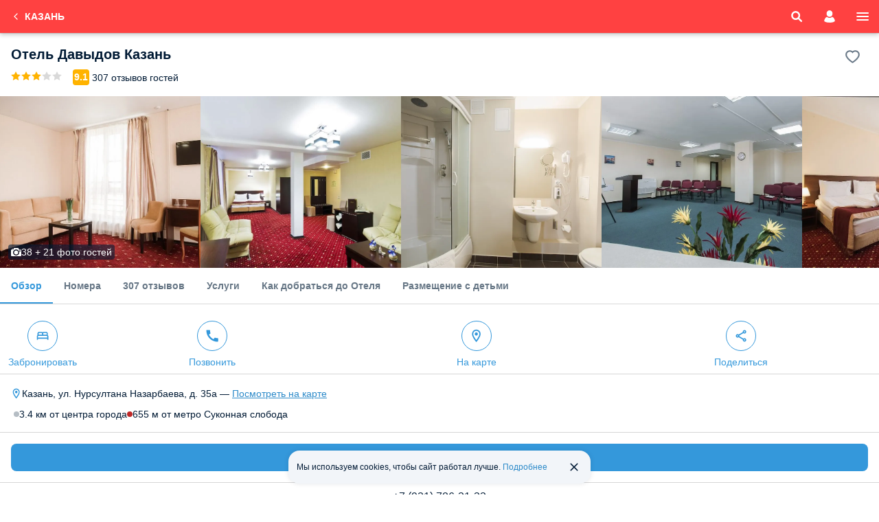

--- FILE ---
content_type: text/html; charset=UTF-8
request_url: https://m.101hotels.com/main/cities/kazan/davidov.html
body_size: 66861
content:
<!DOCTYPE html>
<html lang="ru">
	<head>
        <title>Отель Давыдов 3*, Казань, цены от 5000 руб. | 101Hotels.com</title>
                <meta name="description" content="Отель Давыдов 3* Казань: безопасное бронирование номеров на официальном сайте 101Hotels.com. Свежие отзывы гостей, актуальные цены, удобное отображение на карте. " />
        <meta http-equiv="Content-Type" content="text/html;charset=UTF-8" />
        		<meta name="theme-color" content="#ff4141" />
        
		<meta name="viewport" content="initial-scale=1.0, width=device-width, maximum-scale=1.0, user-scalable=no" />
				<meta name="referrer" content="origin-when-cross-origin" />
				        									<meta property="og:title" content="Отель Давыдов 3*, Казань, Республика Татарстан — 101Hotels.com" />
						                				<meta property="og:description" content="Отель Давыдов 3* Казань: безопасное бронирование номеров на официальном сайте 101Hotels.com. Свежие отзывы гостей, актуальные цены, удобное отображение на карте. " />
										<meta property="og:image" content="https://s.101hotelscdn.ru/uploads/image/hotel_image/3639/73785_preview.jpg" />
			            							<meta property="og:url" content="https://101hotels.com/main/cities/kazan/davidov.html" />
			            <meta property="og:site_name" content="101Hotels.com">
            <meta property="og:email" content="site@101hotels.com" />
            <meta property="og:locale" content="ru_RU" />
			<meta property="og:type" content="website" />
		
        <link href="https://s.101hotelscdn.ru" rel="preconnect" crossorigin>
        <link rel="icon" href="/images/new_design/icon.svg" type="image/svg+xml">
        <link rel="icon" href="/images/new_design/fav-192.png" type="image/png" sizes="192x192">
        <link rel="icon" href="/images/new_design/favicon.ico" sizes="any">
        <link rel="apple-touch-icon" href="/images/new_design/apple-touch-icon.png" type="image/png">

		        <link rel="canonical" href="https://101hotels.com/main/cities/kazan/davidov.html"/>
		                <style>
    body {
        font-size: 12px;
        font-weight: 400;
        font-family: BlinkMacSystemFont,-apple-system,Calibri,Roboto,Helvetica,Arial,sans-serif;
        background: #fff;
        line-height: 1.5;
    }
</style>
        <link rel="preload" href="/css/dist/style_newdesign2018.css?id=f5de789d358d38cc6c7ebf965f168266" as="style">
                <link rel="preload" href="/css/dist/reviews.css?id=fbb50aa19a29c1c5bdb62570829ee33d" as="style">
                <link rel="preload" href="/css/dist/hotel-detail.css?id=b1007d15f193676c4fd5e4556db76d44" as="style">
                <link rel="preload" href="/css/dist/native-gallery.css?id=c15381490e8bec42b020f164ea109349" as="style">
                <link rel="preload" href="/css/dist/sticky_nav.css?id=0cb83fe454b83554c538222c0c47da08" as="style">
                        <link rel="preload" fetchpriority="high" href="https://s.101hotelscdn.ru/uploads/image/hotel_image/3639/73785.jpg" as="image">
                <link rel="stylesheet" href="/css/dist/style_newdesign2018.css?id=f5de789d358d38cc6c7ebf965f168266" type="text/css">
                    <link rel="stylesheet" href="/css/dist/search-form.css?id=926914c706a7da397b2f5117bdc6979f" type="text/css" />
                    <link rel="stylesheet" href="/css/dist/default/buttons.css?id=01ee22ed0a2f42eac70c4f3ee170d0bd" type="text/css" />
                    <link rel="stylesheet" href="/css/dist/default/buttons-additional.css?id=b7a090d2f2c654981cbafe7b42c861fa" type="text/css" />
                    <link rel="stylesheet" href="/css/dist/default/links.css?id=3a667485488292fbd700d836f178b83f" type="text/css" />
                    <link rel="stylesheet" href="/css/dist/default/labels.css?id=ea24140af90e3f39291787b512761c83" type="text/css" />
                    <link rel="stylesheet" href="/css/dist/cookie-banner.css" type="text/css" />
                    <link rel="stylesheet" href="/css/dist/reviews.css?id=fbb50aa19a29c1c5bdb62570829ee33d" type="text/css" />
                    <link rel="stylesheet" href="/css/dist/hotel-detail.css?id=b1007d15f193676c4fd5e4556db76d44" type="text/css" />
                    <link rel="stylesheet" href="/css/dist/native-gallery.css?id=c15381490e8bec42b020f164ea109349" type="text/css" />
                    <link rel="stylesheet" href="/css/dist/client-deal-banner.css?id=690cd3a1ad15931219d7773f360becb7" type="text/css" />
                    <link rel="stylesheet" href="" type="text/css" />
                    <link rel="stylesheet" href="/css/dist/hotel-reviews.css?id=4394c8ba001994eedfb96f5c90247f57" type="text/css" />
                    <link rel="stylesheet" href="/css/dist/sticky_nav.css?id=0cb83fe454b83554c538222c0c47da08" type="text/css" />
                        <!-- Google Tag Manager -->
        <script>
            window.dataLayer = window.dataLayer || [];
            window.dataLayer.push({
                event: 'content_groups',
                 content_group1: "Казань",                 content_group2: "Страница гостиницы",                 content_group3: "Obj Hotel Russia",                                 content_group5: "false",                                            });
        </script>
        <script>(function(w,d,s,l,i){w[l]=w[l]||[];w[l].push({'gtm.start':
        new Date().getTime(),event:'gtm.js'});var f=d.getElementsByTagName(s)[0],
        j=d.createElement(s),dl=l!='dataLayer'?'&l='+l:'';j.async=true;j.src=
        'https://www.googletagmanager.com/gtm.js?id='+i+dl;f.parentNode.insertBefore(j,f);
        })(window,document,'script','dataLayer','GTM-KT5JDC55');</script>
        <!-- End Google Tag Manager -->
        <script type="text/javascript">
            window.sitekey = "ysc1_TraOdOCuqu5L4r2dQ40P9uPBTJGAHjLOUqH9c5ncbc26f939"
            window.captchaType = 'yandex';
            window.recapchaReady = false;
            var ReCaptchaCallbackV3 = function() {
                window.recapchaReady = true;
            };
        </script>
        	</head>
		<body>
		<div class="layout ">
			<div class="content snap-content">
				
<header class="header main-header">
        <div class="header__content">
                                                        <a href="/main/cities/kazan" class="header__back">
                        <svg><use href="/images/adaptive/svg/general/chevron-left-rounded.svg#pri"/></svg>
                        <span class="header__back-text-container">
                            <span class="header__back-text_main">Казань</span>
                            <span class="header__back-text_sub"></span>
                        </span>
                    </a>
                                    
        
                                    <a href="#" class="header__search search-icon show-search-form-popup-js ">
                    <svg><use href="/images/new_design/svg/fonts/101icons/icon-search.svg#icon-search"/></svg>
                </a>
            
                            <button class="header__account show-auth-dialog-js" aria-label="account">
                    <svg><use href="/images/new_design/svg/fonts/101icons/icon-account.svg#icon-account"/></svg>
                </button>
                    
        <a href="#" class="header__menu deploy-left-sidebar" data-type="menu" aria-label="menu">
            <svg><use href="/images/new_design/svg/fonts/101icons/icon-menu.svg#icon-menu"/></svg>
        </a>
    </div>
</header>
                				
                
				<div class="primary-content">
                    																				                    
<div id="view-hotel" class="tab-panel tab-panel-active view-type view-type-hotel" itemscope itemtype="https://schema.org/Hotel" data-unknown_date = "1">
        <span class="js-country_name" data-value="Россия"></span>
    <span class="js-city_name" data-value="Казань"></span>
    <span class="js-hotel_full_name" data-value="Отель Давыдов"></span>
    <input type="hidden" class="is-classified-js" value="1">
    <input type="hidden" class="is-robot-js" value="0" />
    <input type="hidden" class="is-hotel-page-js" value="1" />
			<span class="js-country_name" data-value="Россия"></span>
<span class="js-city_name" data-value="Казань"></span>
<span class="js-hotel_full_name" data-value="Отель Давыдов"></span>
    <meta  itemprop="name" content="Отель Давыдов" />
    <meta  itemprop="currenciesAccepted" content="RUB" />
    <div  itemprop="geo" itemscope itemtype="https://schema.org/GeoCoordinates">
        <meta itemprop="latitude" content="55.771152" />
        <meta itemprop="longitude" content="49.138791" />
    </div>
    <meta  itemprop="priceRange" content="от 5 000 руб. средняя цена за номер, точную стоимость смотрите на сайте по датам">
    <img style="display: none;"  itemprop="image" src="https://s.101hotelscdn.ru/uploads/image/hotel_image/3639/73785.jpg" alt=""/>
    <div  itemprop="address" itemscope itemtype="https://schema.org/PostalAddress">
        <meta  itemprop="streetAddress" content="Казань, ул. Нурсултана Назарбаева, д. 35а"/>
                    <meta  itemprop="addressCountry" content="Россия">
            </div>
<div id="ioa_Overview" class="js-ioa" data-ioa-title="Обзор" data-ioa-anchor="Overview">
    <div class="hotel__header wrapper">
        <div class="hotel-title_wrapper">
            <h1 class="hotel__title">Отель Давыдов Казань</h1>
        </div>
        <div class="hotel__sub-title">
                        <a href="#" class="hotel__subtitle-inner js-open-hotel-rating">
                                                            <div class="hotel__stars"><svg class=" colored"><use href="/images/new_design/svg/fonts/101icons/icon_star.svg#icon_star"/></svg><svg class=" colored"><use href="/images/new_design/svg/fonts/101icons/icon_star.svg#icon_star"/></svg><svg class=" colored"><use href="/images/new_design/svg/fonts/101icons/icon_star.svg#icon_star"/></svg><svg class=""><use href="/images/new_design/svg/fonts/101icons/icon_star.svg#icon_star"/></svg><svg class=""><use href="/images/new_design/svg/fonts/101icons/icon_star.svg#icon_star"/></svg></div>
                                                                                        <div class="rating-wrap"><div class="rating__value"><span>9.1</span></div><!----><div class="rating__label">307 отзывов гостей</div></div>
                                                </a>
                    </div>
        <div class="favorite_icon add-favorite-js" data-hotel_id="3639" data-city_id="4" data-place="hotel" data-city_name="Казань" data-hotel_name="Давыдов"></div>
    </div>
                <input type="hidden" class="hotel-gallery-popup-js" data-popup-title="Отель Давыдов" data-popup-content="&lt;div class=&quot;gallery-root-js&quot;&gt;&lt;div class='images-block c-tab-block-js odd' data-tab-id='0'&gt;&lt;div class='images-block-item pswp-item-js odd' data-pswp-img-url='https://s.101hotelscdn.ru/uploads/image/hotel_image/3639/73785_preview.jpg' data-id='73785'&gt;&lt;img loading='lazy' srcset='https://s.101hotelscdn.ru/uploads/image/hotel_image/3639/73785_preview.jpg' src='/images/placeholder/imgph.png' alt='Улучшенный номер'/&gt;&lt;/div&gt;&lt;div class='images-block-item pswp-item-js odd' data-pswp-img-url='https://s.101hotelscdn.ru/uploads/image/hotel_image/3639/73750_preview.jpg' data-id='73750'&gt;&lt;img loading='lazy' srcset='https://s.101hotelscdn.ru/uploads/image/hotel_image/3639/73750_preview.jpg' src='/images/placeholder/imgph.png' alt='Номер Люкс'/&gt;&lt;/div&gt;&lt;div class='images-block-item pswp-item-js odd' data-pswp-img-url='https://s.101hotelscdn.ru/uploads/image/hotel_image/3639/73773_preview.jpg' data-id='73773'&gt;&lt;img loading='lazy' srcset='https://s.101hotelscdn.ru/uploads/image/hotel_image/3639/73773_preview.jpg' src='/images/placeholder/imgph.png' alt=''/&gt;&lt;/div&gt;&lt;div class='images-block-item pswp-item-js odd' data-pswp-img-url='https://s.101hotelscdn.ru/uploads/image/hotel_image/3639/73763_preview.jpg' data-id='73763'&gt;&lt;img loading='lazy' srcset='https://s.101hotelscdn.ru/uploads/image/hotel_image/3639/73763_preview.jpg' src='/images/placeholder/imgph.png' alt='Конференц-зал &amp;quot;Дублин&amp;quot;'/&gt;&lt;/div&gt;&lt;div class='images-block-item pswp-item-js odd' data-pswp-img-url='https://s.101hotelscdn.ru/uploads/image/hotel_image/3639/73771_preview.jpg' data-id='73771'&gt;&lt;img loading='lazy' srcset='https://s.101hotelscdn.ru/uploads/image/hotel_image/3639/73771_preview.jpg' src='/images/placeholder/imgph.png' alt='Стандартный двухместный номер &amp;quot;DBL&amp;quot;'/&gt;&lt;/div&gt;&lt;div class='images-block-item pswp-item-js odd' data-pswp-img-url='https://s.101hotelscdn.ru/uploads/image/hotel_image/3639/73761_preview.jpg' data-id='73761'&gt;&lt;img loading='lazy' srcset='https://s.101hotelscdn.ru/uploads/image/hotel_image/3639/73761_preview.jpg' src='/images/placeholder/imgph.png' alt='Центральный вход'/&gt;&lt;/div&gt;&lt;div class='images-block-item pswp-item-js odd' data-pswp-img-url='https://s.101hotelscdn.ru/uploads/image/hotel_image/3639/73760_preview.jpg' data-id='73760'&gt;&lt;img loading='lazy' srcset='https://s.101hotelscdn.ru/uploads/image/hotel_image/3639/73760_preview.jpg' src='/images/placeholder/imgph.png' alt=''/&gt;&lt;/div&gt;&lt;div class='images-block-item pswp-item-js odd' data-pswp-img-url='https://s.101hotelscdn.ru/uploads/image/hotel_image/3639/73766_preview.jpg' data-id='73766'&gt;&lt;img loading='lazy' srcset='https://s.101hotelscdn.ru/uploads/image/hotel_image/3639/73766_preview.jpg' src='/images/placeholder/imgph.png' alt='Конференц-зал &amp;quot;Женева&amp;quot;'/&gt;&lt;/div&gt;&lt;div class='images-block-item pswp-item-js odd' data-pswp-img-url='https://s.101hotelscdn.ru/uploads/image/hotel_image/3639/73775_preview.jpg' data-id='73775'&gt;&lt;img loading='lazy' srcset='https://s.101hotelscdn.ru/uploads/image/hotel_image/3639/73775_preview.jpg' src='/images/placeholder/imgph.png' alt='Стандартный двухместный номер &amp;quot;Twin&amp;quot;'/&gt;&lt;/div&gt;&lt;div class='images-block-item pswp-item-js odd' data-pswp-img-url='https://s.101hotelscdn.ru/uploads/image/hotel_image/3639/73772_preview.jpg' data-id='73772'&gt;&lt;img loading='lazy' srcset='https://s.101hotelscdn.ru/uploads/image/hotel_image/3639/73772_preview.jpg' src='/images/placeholder/imgph.png' alt='Стандартный двухместный номер &amp;quot;DBL&amp;quot;'/&gt;&lt;/div&gt;&lt;div class='images-block-item pswp-item-js odd' data-pswp-img-url='https://s.101hotelscdn.ru/uploads/image/hotel_image/3639/73774_preview.jpg' data-id='73774'&gt;&lt;img loading='lazy' srcset='https://s.101hotelscdn.ru/uploads/image/hotel_image/3639/73774_preview.jpg' src='/images/placeholder/imgph.png' alt='Стандартный двухместный номер &amp;quot;Twin&amp;quot;'/&gt;&lt;/div&gt;&lt;div class='images-block-item pswp-item-js odd' data-pswp-img-url='https://s.101hotelscdn.ru/uploads/image/hotel_image/3639/73762_preview.jpg' data-id='73762'&gt;&lt;img loading='lazy' srcset='https://s.101hotelscdn.ru/uploads/image/hotel_image/3639/73762_preview.jpg' src='/images/placeholder/imgph.png' alt='Конференц-зал &amp;quot;Женева&amp;quot;'/&gt;&lt;/div&gt;&lt;div class='images-block-item pswp-item-js odd' data-pswp-img-url='https://s.101hotelscdn.ru/uploads/image/hotel_image/3639/73764_preview.jpg' data-id='73764'&gt;&lt;img loading='lazy' srcset='https://s.101hotelscdn.ru/uploads/image/hotel_image/3639/73764_preview.jpg' src='/images/placeholder/imgph.png' alt='Конференц-зал &amp;quot;Дублин&amp;quot;'/&gt;&lt;/div&gt;&lt;div class='images-block-item pswp-item-js odd' data-pswp-img-url='https://s.101hotelscdn.ru/uploads/image/hotel_image/3639/73777_preview.jpg' data-id='73777'&gt;&lt;img loading='lazy' srcset='https://s.101hotelscdn.ru/uploads/image/hotel_image/3639/73777_preview.jpg' src='/images/placeholder/imgph.png' alt='Стандартный трехместный номер &amp;quot;TRIPLE&amp;quot;'/&gt;&lt;/div&gt;&lt;div class='images-block-item pswp-item-js odd' data-pswp-img-url='https://s.101hotelscdn.ru/uploads/image/hotel_image/3639/73753_preview.jpg' data-id='73753'&gt;&lt;img loading='lazy' srcset='https://s.101hotelscdn.ru/uploads/image/hotel_image/3639/73753_preview.jpg' src='/images/placeholder/imgph.png' alt='Двухместный номер (Twin)'/&gt;&lt;/div&gt;&lt;div class='images-block-item pswp-item-js odd' data-pswp-img-url='https://s.101hotelscdn.ru/uploads/image/hotel_image/3639/73757_preview.jpg' data-id='73757'&gt;&lt;img loading='lazy' srcset='https://s.101hotelscdn.ru/uploads/image/hotel_image/3639/73757_preview.jpg' src='/images/placeholder/imgph.png' alt='Ресторан'/&gt;&lt;/div&gt;&lt;div class='images-block-item pswp-item-js odd' data-pswp-img-url='https://s.101hotelscdn.ru/uploads/image/hotel_image/3639/73752_preview.jpg' data-id='73752'&gt;&lt;img loading='lazy' srcset='https://s.101hotelscdn.ru/uploads/image/hotel_image/3639/73752_preview.jpg' src='/images/placeholder/imgph.png' alt='Номер Люкс'/&gt;&lt;/div&gt;&lt;div class='images-block-item pswp-item-js odd' data-pswp-img-url='https://s.101hotelscdn.ru/uploads/image/hotel_image/3639/73751_preview.jpg' data-id='73751'&gt;&lt;img loading='lazy' srcset='https://s.101hotelscdn.ru/uploads/image/hotel_image/3639/73751_preview.jpg' src='/images/placeholder/imgph.png' alt='Номер Люкс'/&gt;&lt;/div&gt;&lt;div class='images-block-item pswp-item-js odd' data-pswp-img-url='https://s.101hotelscdn.ru/uploads/image/hotel_image/3639/73755_preview.jpg' data-id='73755'&gt;&lt;img loading='lazy' srcset='https://s.101hotelscdn.ru/uploads/image/hotel_image/3639/73755_preview.jpg' src='/images/placeholder/imgph.png' alt='Двухместный номер (Twin)'/&gt;&lt;/div&gt;&lt;div class='images-block-item pswp-item-js odd' data-pswp-img-url='https://s.101hotelscdn.ru/uploads/image/hotel_image/3639/73754_preview.jpg' data-id='73754'&gt;&lt;img loading='lazy' srcset='https://s.101hotelscdn.ru/uploads/image/hotel_image/3639/73754_preview.jpg' src='/images/placeholder/imgph.png' alt='Двухместный номер (Dbl)'/&gt;&lt;/div&gt;&lt;div class='images-block-item pswp-item-js odd' data-pswp-img-url='https://s.101hotelscdn.ru/uploads/image/hotel_image/3639/73756_preview.jpg' data-id='73756'&gt;&lt;img loading='lazy' srcset='https://s.101hotelscdn.ru/uploads/image/hotel_image/3639/73756_preview.jpg' src='/images/placeholder/imgph.png' alt='Ресторан'/&gt;&lt;/div&gt;&lt;div class='images-block-item pswp-item-js odd' data-pswp-img-url='https://s.101hotelscdn.ru/uploads/image/hotel_image/3639/73758_preview.jpg' data-id='73758'&gt;&lt;img loading='lazy' srcset='https://s.101hotelscdn.ru/uploads/image/hotel_image/3639/73758_preview.jpg' src='/images/placeholder/imgph.png' alt='Ресторан'/&gt;&lt;/div&gt;&lt;div class='images-block-item pswp-item-js odd' data-pswp-img-url='https://s.101hotelscdn.ru/uploads/image/hotel_image/3639/73759_preview.jpg' data-id='73759'&gt;&lt;img loading='lazy' srcset='https://s.101hotelscdn.ru/uploads/image/hotel_image/3639/73759_preview.jpg' src='/images/placeholder/imgph.png' alt='Ресторан'/&gt;&lt;/div&gt;&lt;div class='images-block-item pswp-item-js odd' data-pswp-img-url='https://s.101hotelscdn.ru/uploads/image/hotel_image/3639/73765_preview.jpg' data-id='73765'&gt;&lt;img loading='lazy' srcset='https://s.101hotelscdn.ru/uploads/image/hotel_image/3639/73765_preview.jpg' src='/images/placeholder/imgph.png' alt='Конференц-зал &amp;quot;Дублин&amp;quot;'/&gt;&lt;/div&gt;&lt;div class='images-block-item pswp-item-js odd' data-pswp-img-url='https://s.101hotelscdn.ru/uploads/image/hotel_image/3639/73767_preview.jpg' data-id='73767'&gt;&lt;img loading='lazy' srcset='https://s.101hotelscdn.ru/uploads/image/hotel_image/3639/73767_preview.jpg' src='/images/placeholder/imgph.png' alt='Конференц-зал &amp;quot;Женева&amp;quot;'/&gt;&lt;/div&gt;&lt;div class='images-block-item pswp-item-js odd' data-pswp-img-url='https://s.101hotelscdn.ru/uploads/image/hotel_image/3639/73776_preview.jpg' data-id='73776'&gt;&lt;img loading='lazy' srcset='https://s.101hotelscdn.ru/uploads/image/hotel_image/3639/73776_preview.jpg' src='/images/placeholder/imgph.png' alt='Стандартный трехместный номер &amp;quot;TRIPLE&amp;quot;'/&gt;&lt;/div&gt;&lt;div class='images-block-item pswp-item-js odd' data-pswp-img-url='https://s.101hotelscdn.ru/uploads/image/hotel_image/3639/73779_preview.jpg' data-id='73779'&gt;&lt;img loading='lazy' srcset='https://s.101hotelscdn.ru/uploads/image/hotel_image/3639/73779_preview.jpg' src='/images/placeholder/imgph.png' alt='Номер Люкс'/&gt;&lt;/div&gt;&lt;div class='images-block-item pswp-item-js odd' data-pswp-img-url='https://s.101hotelscdn.ru/uploads/image/hotel_image/3639/73768_preview.jpg' data-id='73768'&gt;&lt;img loading='lazy' srcset='https://s.101hotelscdn.ru/uploads/image/hotel_image/3639/73768_preview.jpg' src='/images/placeholder/imgph.png' alt='Конференц-зал &amp;quot;Женева&amp;quot;'/&gt;&lt;/div&gt;&lt;div class='images-block-item pswp-item-js odd' data-pswp-img-url='https://s.101hotelscdn.ru/uploads/image/hotel_image/3639/73769_preview.jpg' data-id='73769'&gt;&lt;img loading='lazy' srcset='https://s.101hotelscdn.ru/uploads/image/hotel_image/3639/73769_preview.jpg' src='/images/placeholder/imgph.png' alt='Конференц-зал &amp;quot;София&amp;quot;'/&gt;&lt;/div&gt;&lt;div class='images-block-item pswp-item-js odd' data-pswp-img-url='https://s.101hotelscdn.ru/uploads/image/hotel_image/3639/73770_preview.jpg' data-id='73770'&gt;&lt;img loading='lazy' srcset='https://s.101hotelscdn.ru/uploads/image/hotel_image/3639/73770_preview.jpg' src='/images/placeholder/imgph.png' alt='Конференц-зал &amp;quot;София&amp;quot;'/&gt;&lt;/div&gt;&lt;div class='images-block-item pswp-item-js odd' data-pswp-img-url='https://s.101hotelscdn.ru/uploads/image/hotel_image/3639/73782_preview.jpg' data-id='73782'&gt;&lt;img loading='lazy' srcset='https://s.101hotelscdn.ru/uploads/image/hotel_image/3639/73782_preview.jpg' src='/images/placeholder/imgph.png' alt='Номер Люкс'/&gt;&lt;/div&gt;&lt;div class='images-block-item pswp-item-js odd' data-pswp-img-url='https://s.101hotelscdn.ru/uploads/image/hotel_image/3639/73778_preview.jpg' data-id='73778'&gt;&lt;img loading='lazy' srcset='https://s.101hotelscdn.ru/uploads/image/hotel_image/3639/73778_preview.jpg' src='/images/placeholder/imgph.png' alt='Номер Люкс'/&gt;&lt;/div&gt;&lt;div class='images-block-item pswp-item-js odd' data-pswp-img-url='https://s.101hotelscdn.ru/uploads/image/hotel_image/3639/73780_preview.jpg' data-id='73780'&gt;&lt;img loading='lazy' srcset='https://s.101hotelscdn.ru/uploads/image/hotel_image/3639/73780_preview.jpg' src='/images/placeholder/imgph.png' alt='Номер Люкс'/&gt;&lt;/div&gt;&lt;div class='images-block-item pswp-item-js odd' data-pswp-img-url='https://s.101hotelscdn.ru/uploads/image/hotel_image/3639/73781_preview.jpg' data-id='73781'&gt;&lt;img loading='lazy' srcset='https://s.101hotelscdn.ru/uploads/image/hotel_image/3639/73781_preview.jpg' src='/images/placeholder/imgph.png' alt='Номер Люкс'/&gt;&lt;/div&gt;&lt;div class='images-block-item pswp-item-js odd' data-pswp-img-url='https://s.101hotelscdn.ru/uploads/image/hotel_image/3639/73783_preview.jpg' data-id='73783'&gt;&lt;img loading='lazy' srcset='https://s.101hotelscdn.ru/uploads/image/hotel_image/3639/73783_preview.jpg' src='/images/placeholder/imgph.png' alt='Номер Люкс'/&gt;&lt;/div&gt;&lt;div class='images-block-item pswp-item-js odd' data-pswp-img-url='https://s.101hotelscdn.ru/uploads/image/hotel_image/3639/73784_preview.jpg' data-id='73784'&gt;&lt;img loading='lazy' srcset='https://s.101hotelscdn.ru/uploads/image/hotel_image/3639/73784_preview.jpg' src='/images/placeholder/imgph.png' alt='Улучшенный номер'/&gt;&lt;/div&gt;&lt;div class='images-block-item pswp-item-js odd' data-pswp-img-url='https://s.101hotelscdn.ru/uploads/image/hotel_image/3639/73786_preview.jpg' data-id='73786'&gt;&lt;img loading='lazy' srcset='https://s.101hotelscdn.ru/uploads/image/hotel_image/3639/73786_preview.jpg' src='/images/placeholder/imgph.png' alt='Улучшенный номер'/&gt;&lt;/div&gt;&lt;div class='images-block-item pswp-item-js odd' data-pswp-img-url='https://s.101hotelscdn.ru/uploads/image/hotel_image/3639/73787_preview.jpg' data-id='73787'&gt;&lt;img loading='lazy' srcset='https://s.101hotelscdn.ru/uploads/image/hotel_image/3639/73787_preview.jpg' src='/images/placeholder/imgph.png' alt='Улучшенный номер'/&gt;&lt;/div&gt;&lt;/div&gt;&lt;div class='images-block c-tab-block-js odd' data-tab-id='1'&gt;&lt;div class='images-block-item pswp-item-js odd' data-pswp-img-url='https://s.101hotelscdn.ru/uploads/image/review_56/1786291/58030857_preview.jpg' data-id=''&gt;&lt;img loading='lazy' srcset='https://s.101hotelscdn.ru/uploads/image/review_56/1786291/58030857_preview.jpg' src='/images/placeholder/imgph.png' alt='Отель Давыдов, фото гостя'/&gt;&lt;/div&gt;&lt;div class='images-block-item pswp-item-js odd' data-pswp-img-url='https://s.101hotelscdn.ru/uploads/image/review_56/1786291/58030858_preview.jpg' data-id=''&gt;&lt;img loading='lazy' srcset='https://s.101hotelscdn.ru/uploads/image/review_56/1786291/58030858_preview.jpg' src='/images/placeholder/imgph.png' alt='Отель Давыдов, фото гостя'/&gt;&lt;/div&gt;&lt;div class='images-block-item pswp-item-js odd' data-pswp-img-url='https://s.101hotelscdn.ru/uploads/image/review_56/1786291/58030859_preview.jpg' data-id=''&gt;&lt;img loading='lazy' srcset='https://s.101hotelscdn.ru/uploads/image/review_56/1786291/58030859_preview.jpg' src='/images/placeholder/imgph.png' alt='Отель Давыдов, фото гостя'/&gt;&lt;/div&gt;&lt;div class='images-block-item pswp-item-js odd' data-pswp-img-url='https://s.101hotelscdn.ru/uploads/image/review_56/1786291/58030860_preview.jpg' data-id=''&gt;&lt;img loading='lazy' srcset='https://s.101hotelscdn.ru/uploads/image/review_56/1786291/58030860_preview.jpg' src='/images/placeholder/imgph.png' alt='Отель Давыдов, фото гостя'/&gt;&lt;/div&gt;&lt;div class='images-block-item pswp-item-js odd' data-pswp-img-url='https://s.101hotelscdn.ru/uploads/image/review_52/1654168/57913346_preview.jpg' data-id=''&gt;&lt;img loading='lazy' srcset='https://s.101hotelscdn.ru/uploads/image/review_52/1654168/57913346_preview.jpg' src='/images/placeholder/imgph.png' alt='Отель Давыдов, фото гостя'/&gt;&lt;/div&gt;&lt;div class='images-block-item pswp-item-js odd' data-pswp-img-url='https://s.101hotelscdn.ru/uploads/image/review_52/1654168/57913347_preview.jpg' data-id=''&gt;&lt;img loading='lazy' srcset='https://s.101hotelscdn.ru/uploads/image/review_52/1654168/57913347_preview.jpg' src='/images/placeholder/imgph.png' alt='Отель Давыдов, фото гостя'/&gt;&lt;/div&gt;&lt;div class='images-block-item pswp-item-js odd' data-pswp-img-url='https://s.101hotelscdn.ru/uploads/image/review_51/1608962/57873658_preview.jpg' data-id=''&gt;&lt;img loading='lazy' srcset='https://s.101hotelscdn.ru/uploads/image/review_51/1608962/57873658_preview.jpg' src='/images/placeholder/imgph.png' alt='Отель Давыдов, фото гостя'/&gt;&lt;/div&gt;&lt;div class='images-block-item pswp-item-js odd' data-pswp-img-url='https://s.101hotelscdn.ru/uploads/image/review_50/1570306/57839334_preview.jpg' data-id=''&gt;&lt;img loading='lazy' srcset='https://s.101hotelscdn.ru/uploads/image/review_50/1570306/57839334_preview.jpg' src='/images/placeholder/imgph.png' alt='Отель Давыдов, фото гостя'/&gt;&lt;/div&gt;&lt;div class='images-block-item pswp-item-js odd' data-pswp-img-url='https://s.101hotelscdn.ru/uploads/image/review_49/1554788/57827132_preview.jpg' data-id=''&gt;&lt;img loading='lazy' srcset='https://s.101hotelscdn.ru/uploads/image/review_49/1554788/57827132_preview.jpg' src='/images/placeholder/imgph.png' alt='Отель Давыдов, фото гостя'/&gt;&lt;/div&gt;&lt;div class='images-block-item pswp-item-js odd' data-pswp-img-url='https://s.101hotelscdn.ru/uploads/image/review_49/1554788/57827133_preview.jpg' data-id=''&gt;&lt;img loading='lazy' srcset='https://s.101hotelscdn.ru/uploads/image/review_49/1554788/57827133_preview.jpg' src='/images/placeholder/imgph.png' alt='Отель Давыдов, фото гостя'/&gt;&lt;/div&gt;&lt;div class='images-block-item pswp-item-js odd' data-pswp-img-url='https://s.101hotelscdn.ru/uploads/image/review_49/1554788/57827134_preview.jpg' data-id=''&gt;&lt;img loading='lazy' srcset='https://s.101hotelscdn.ru/uploads/image/review_49/1554788/57827134_preview.jpg' src='/images/placeholder/imgph.png' alt='Отель Давыдов, фото гостя'/&gt;&lt;/div&gt;&lt;div class='images-block-item pswp-item-js odd' data-pswp-img-url='https://s.101hotelscdn.ru/uploads/image/review_49/1554788/57827135_preview.jpg' data-id=''&gt;&lt;img loading='lazy' srcset='https://s.101hotelscdn.ru/uploads/image/review_49/1554788/57827135_preview.jpg' src='/images/placeholder/imgph.png' alt='Отель Давыдов, фото гостя'/&gt;&lt;/div&gt;&lt;div class='images-block-item pswp-item-js odd' data-pswp-img-url='https://s.101hotelscdn.ru/uploads/image/review_49/1554788/57827136_preview.jpg' data-id=''&gt;&lt;img loading='lazy' srcset='https://s.101hotelscdn.ru/uploads/image/review_49/1554788/57827136_preview.jpg' src='/images/placeholder/imgph.png' alt='Отель Давыдов, фото гостя'/&gt;&lt;/div&gt;&lt;div class='images-block-item pswp-item-js odd' data-pswp-img-url='https://s.101hotelscdn.ru/uploads/image/review_49/1554788/57827137_preview.jpg' data-id=''&gt;&lt;img loading='lazy' srcset='https://s.101hotelscdn.ru/uploads/image/review_49/1554788/57827137_preview.jpg' src='/images/placeholder/imgph.png' alt='Отель Давыдов, фото гостя'/&gt;&lt;/div&gt;&lt;div class='images-block-item pswp-item-js odd' data-pswp-img-url='https://s.101hotelscdn.ru/uploads/image/review_48/1521508/57801299_preview.jpg' data-id=''&gt;&lt;img loading='lazy' srcset='https://s.101hotelscdn.ru/uploads/image/review_48/1521508/57801299_preview.jpg' src='/images/placeholder/imgph.png' alt='Отель Давыдов, фото гостя'/&gt;&lt;/div&gt;&lt;div class='images-block-item pswp-item-js odd' data-pswp-img-url='https://s.101hotelscdn.ru/uploads/image/review_48/1521508/57801300_preview.jpg' data-id=''&gt;&lt;img loading='lazy' srcset='https://s.101hotelscdn.ru/uploads/image/review_48/1521508/57801300_preview.jpg' src='/images/placeholder/imgph.png' alt='Отель Давыдов, фото гостя'/&gt;&lt;/div&gt;&lt;div class='images-block-item pswp-item-js odd' data-pswp-img-url='https://s.101hotelscdn.ru/uploads/image/review_30/948320/57636674_preview.jpg' data-id=''&gt;&lt;img loading='lazy' srcset='https://s.101hotelscdn.ru/uploads/image/review_30/948320/57636674_preview.jpg' src='/images/placeholder/imgph.png' alt='Кровать широкая и очень удобная, качественные постельные принадлежности'/&gt;&lt;/div&gt;&lt;div class='images-block-item pswp-item-js odd' data-pswp-img-url='https://s.101hotelscdn.ru/uploads/image/review_30/948320/57636675_preview.jpg' data-id=''&gt;&lt;img loading='lazy' srcset='https://s.101hotelscdn.ru/uploads/image/review_30/948320/57636675_preview.jpg' src='/images/placeholder/imgph.png' alt='Есть стол,стул,телевизор,тапочки,холодильник,лопатка для обуви'/&gt;&lt;/div&gt;&lt;div class='images-block-item pswp-item-js odd' data-pswp-img-url='https://s.101hotelscdn.ru/uploads/image/review_30/948320/57636676_preview.jpg' data-id=''&gt;&lt;img loading='lazy' srcset='https://s.101hotelscdn.ru/uploads/image/review_30/948320/57636676_preview.jpg' src='/images/placeholder/imgph.png' alt='Есть банные принадлежности и фен'/&gt;&lt;/div&gt;&lt;div class='images-block-item pswp-item-js odd' data-pswp-img-url='https://s.101hotelscdn.ru/uploads/image/review_28/892208/57627688_preview.jpg' data-id=''&gt;&lt;img loading='lazy' srcset='https://s.101hotelscdn.ru/uploads/image/review_28/892208/57627688_preview.jpg' src='/images/placeholder/imgph.png' alt='Отель Давыдов, фото гостя'/&gt;&lt;/div&gt;&lt;div class='images-block-item pswp-item-js odd' data-pswp-img-url='https://s.101hotelscdn.ru/uploads/image/review_26/812749/57612890_preview.jpg' data-id=''&gt;&lt;img loading='lazy' srcset='https://s.101hotelscdn.ru/uploads/image/review_26/812749/57612890_preview.jpg' src='/images/placeholder/imgph.png' alt='Отель Давыдов, фото гостя'/&gt;&lt;/div&gt;&lt;/div&gt;&lt;div class='images-block c-tab-block-js odd' data-tab-id='2'&gt;&lt;div class='images-block-item pswp-item-js odd' data-pswp-img-url='https://s.101hotelscdn.ru/uploads/image/hotel_image/3639/73791_preview.jpg' data-id='73791'&gt;&lt;img loading='lazy' srcset='https://s.101hotelscdn.ru/uploads/image/hotel_image/3639/73791_preview.jpg' src='/images/placeholder/imgph.png' alt='Двухместный (Twin), Отель Давыдов'/&gt;&lt;/div&gt;&lt;div class='images-block-item pswp-item-js odd' data-pswp-img-url='https://s.101hotelscdn.ru/uploads/image/hotel_image/3639/73788_preview.jpg' data-id='73788'&gt;&lt;img loading='lazy' srcset='https://s.101hotelscdn.ru/uploads/image/hotel_image/3639/73788_preview.jpg' src='/images/placeholder/imgph.png' alt='Двухместный (Twin), Отель Давыдов'/&gt;&lt;/div&gt;&lt;div class='images-block-item pswp-item-js odd' data-pswp-img-url='https://s.101hotelscdn.ru/uploads/image/hotel_image/3639/73789_preview.jpg' data-id='73789'&gt;&lt;img loading='lazy' srcset='https://s.101hotelscdn.ru/uploads/image/hotel_image/3639/73789_preview.jpg' src='/images/placeholder/imgph.png' alt='Двухместный (Twin), Отель Давыдов'/&gt;&lt;/div&gt;&lt;div class='images-block-item pswp-item-js odd' data-pswp-img-url='https://s.101hotelscdn.ru/uploads/image/hotel_image/3639/73790_preview.jpg' data-id='73790'&gt;&lt;img loading='lazy' srcset='https://s.101hotelscdn.ru/uploads/image/hotel_image/3639/73790_preview.jpg' src='/images/placeholder/imgph.png' alt='Двухместный (Twin), Отель Давыдов'/&gt;&lt;/div&gt;&lt;div class='images-block-item pswp-item-js odd' data-pswp-img-url='https://s.101hotelscdn.ru/uploads/image/hotel_image/3639/73796_preview.jpg' data-id='73796'&gt;&lt;img loading='lazy' srcset='https://s.101hotelscdn.ru/uploads/image/hotel_image/3639/73796_preview.jpg' src='/images/placeholder/imgph.png' alt='Двухместный (Double), Отель Давыдов'/&gt;&lt;/div&gt;&lt;div class='images-block-item pswp-item-js odd' data-pswp-img-url='https://s.101hotelscdn.ru/uploads/image/hotel_image/3639/73792_preview.jpg' data-id='73792'&gt;&lt;img loading='lazy' srcset='https://s.101hotelscdn.ru/uploads/image/hotel_image/3639/73792_preview.jpg' src='/images/placeholder/imgph.png' alt='Двухместный (Double), Отель Давыдов'/&gt;&lt;/div&gt;&lt;div class='images-block-item pswp-item-js odd' data-pswp-img-url='https://s.101hotelscdn.ru/uploads/image/hotel_image/3639/73793_preview.jpg' data-id='73793'&gt;&lt;img loading='lazy' srcset='https://s.101hotelscdn.ru/uploads/image/hotel_image/3639/73793_preview.jpg' src='/images/placeholder/imgph.png' alt='Двухместный (Double), Отель Давыдов'/&gt;&lt;/div&gt;&lt;div class='images-block-item pswp-item-js odd' data-pswp-img-url='https://s.101hotelscdn.ru/uploads/image/hotel_image/3639/73794_preview.jpg' data-id='73794'&gt;&lt;img loading='lazy' srcset='https://s.101hotelscdn.ru/uploads/image/hotel_image/3639/73794_preview.jpg' src='/images/placeholder/imgph.png' alt='Двухместный (Double), Отель Давыдов'/&gt;&lt;/div&gt;&lt;div class='images-block-item pswp-item-js odd' data-pswp-img-url='https://s.101hotelscdn.ru/uploads/image/hotel_image/3639/73795_preview.jpg' data-id='73795'&gt;&lt;img loading='lazy' srcset='https://s.101hotelscdn.ru/uploads/image/hotel_image/3639/73795_preview.jpg' src='/images/placeholder/imgph.png' alt='Двухместный (Double), Отель Давыдов'/&gt;&lt;/div&gt;&lt;div class='images-block-item pswp-item-js odd' data-pswp-img-url='https://s.101hotelscdn.ru/uploads/image/hotel_image/3639/73800_preview.jpg' data-id='73800'&gt;&lt;img loading='lazy' srcset='https://s.101hotelscdn.ru/uploads/image/hotel_image/3639/73800_preview.jpg' src='/images/placeholder/imgph.png' alt='Люкс, Отель Давыдов'/&gt;&lt;/div&gt;&lt;div class='images-block-item pswp-item-js odd' data-pswp-img-url='https://s.101hotelscdn.ru/uploads/image/hotel_image/3639/73797_preview.jpg' data-id='73797'&gt;&lt;img loading='lazy' srcset='https://s.101hotelscdn.ru/uploads/image/hotel_image/3639/73797_preview.jpg' src='/images/placeholder/imgph.png' alt='Люкс, Отель Давыдов'/&gt;&lt;/div&gt;&lt;div class='images-block-item pswp-item-js odd' data-pswp-img-url='https://s.101hotelscdn.ru/uploads/image/hotel_image/3639/73798_preview.jpg' data-id='73798'&gt;&lt;img loading='lazy' srcset='https://s.101hotelscdn.ru/uploads/image/hotel_image/3639/73798_preview.jpg' src='/images/placeholder/imgph.png' alt='Люкс, Отель Давыдов'/&gt;&lt;/div&gt;&lt;div class='images-block-item pswp-item-js odd' data-pswp-img-url='https://s.101hotelscdn.ru/uploads/image/hotel_image/3639/73799_preview.jpg' data-id='73799'&gt;&lt;img loading='lazy' srcset='https://s.101hotelscdn.ru/uploads/image/hotel_image/3639/73799_preview.jpg' src='/images/placeholder/imgph.png' alt='Люкс, Отель Давыдов'/&gt;&lt;/div&gt;&lt;div class='images-block-item pswp-item-js odd' data-pswp-img-url='https://s.101hotelscdn.ru/uploads/image/hotel_image/3639/73806_preview.jpg' data-id='73806'&gt;&lt;img loading='lazy' srcset='https://s.101hotelscdn.ru/uploads/image/hotel_image/3639/73806_preview.jpg' src='/images/placeholder/imgph.png' alt='Трехместный (Стандартный), Отель Давыдов'/&gt;&lt;/div&gt;&lt;div class='images-block-item pswp-item-js odd' data-pswp-img-url='https://s.101hotelscdn.ru/uploads/image/hotel_image/3639/73803_preview.jpg' data-id='73803'&gt;&lt;img loading='lazy' srcset='https://s.101hotelscdn.ru/uploads/image/hotel_image/3639/73803_preview.jpg' src='/images/placeholder/imgph.png' alt='Трехместный (Стандартный), Отель Давыдов'/&gt;&lt;/div&gt;&lt;div class='images-block-item pswp-item-js odd' data-pswp-img-url='https://s.101hotelscdn.ru/uploads/image/hotel_image/3639/73804_preview.jpg' data-id='73804'&gt;&lt;img loading='lazy' srcset='https://s.101hotelscdn.ru/uploads/image/hotel_image/3639/73804_preview.jpg' src='/images/placeholder/imgph.png' alt='Трехместный (Стандартный), Отель Давыдов'/&gt;&lt;/div&gt;&lt;div class='images-block-item pswp-item-js odd' data-pswp-img-url='https://s.101hotelscdn.ru/uploads/image/hotel_image/3639/73805_preview.jpg' data-id='73805'&gt;&lt;img loading='lazy' srcset='https://s.101hotelscdn.ru/uploads/image/hotel_image/3639/73805_preview.jpg' src='/images/placeholder/imgph.png' alt='Трехместный (Стандартный), Отель Давыдов'/&gt;&lt;/div&gt;&lt;/div&gt;&lt;/div&gt;" data-popup-heading="    &lt;div class=&quot;tabs-nav__cover&quot;&gt;
        &lt;div class=&quot;tabs-nav&quot;&gt;
            &lt;div&gt;
                                    &lt;div class=&quot;tabs-nav-item c-tab-panel-item-js&quot; data-tab-id=&quot;0&quot;&gt;Все фото&lt;/div&gt;
                                    &lt;div class=&quot;tabs-nav-item c-tab-panel-item-js&quot; data-tab-id=&quot;1&quot;&gt;От гостей&lt;/div&gt;
                                    &lt;div class=&quot;tabs-nav-item c-tab-panel-item-js&quot; data-tab-id=&quot;2&quot;&gt;Номера&lt;/div&gt;
                            &lt;/div&gt;
        &lt;/div&gt;
    &lt;/div&gt;
" data-hash="#hotel_gallery"/>
    <div class="main-hotel-photo">
                <div class="all-photos-btn all-photos-btn-js popup-gallery-js" data-ga-type="v1" data-tab-id="0">
            <div class="all-photos-btn__inner">
                <svg class="font-icons camera"><use href="/images/new_design/svg/fonts/camera.svg#camera"></svg>
                <div class='all-photos-btn__txt'>38 + 21 фото гостей</div>
            </div>
        </div>
        <div class="native-gallery native-gallery_default native-gallery-js native-gallery-pagination-js" data-images-count="38" data-blocks-count="39" data-hotel-id="3639">
                            <div class="popup-gallery-js native-gallery-image-js" data-tab-id="0" data-image-id="73785" height="250px" width="292px" style="object-fit: cover;flex-shrink: 0;" itemscope="" itemtype="http://schema.org/ImageObject">
                    <img class="native-gallery__image animated-background"  height="250px" width="292px" src="https://s.101hotelscdn.ru/uploads/image/hotel_image/3639/73785.jpg" srcset="https://s.101hotelscdn.ru/uploads/image/hotel_image/3639/73785_thumb.jpg 300w, https://s.101hotelscdn.ru/uploads/image/hotel_image/3639/73785_preview.jpg 600w, https://s.101hotelscdn.ru/uploads/image/hotel_image/3639/73785.jpg 800w" sizes="100vw" alt="Улучшенный номер" loading="lazy">
                    <meta itemprop="name" content="Улучшенный номер">
                    <meta itemprop="contentUrl" content="https://s.101hotelscdn.ru/uploads/image/hotel_image/3639/73785.jpg">
                    <meta itemprop="creditText" content="101Hotels.com">
                </div>
                            <div class="popup-gallery-js native-gallery-image-js" data-tab-id="0" data-image-id="73750" height="250px" width="292px" style="object-fit: cover;flex-shrink: 0;" itemscope="" itemtype="http://schema.org/ImageObject">
                    <img class="native-gallery__image animated-background"  height="250px" width="292px" src="https://s.101hotelscdn.ru/uploads/image/hotel_image/3639/73750.jpg" srcset="https://s.101hotelscdn.ru/uploads/image/hotel_image/3639/73750_thumb.jpg 300w, https://s.101hotelscdn.ru/uploads/image/hotel_image/3639/73750_preview.jpg 600w, https://s.101hotelscdn.ru/uploads/image/hotel_image/3639/73750.jpg 800w" sizes="100vw" alt="Номер Люкс" loading="lazy">
                    <meta itemprop="name" content="Номер Люкс">
                    <meta itemprop="contentUrl" content="https://s.101hotelscdn.ru/uploads/image/hotel_image/3639/73750.jpg">
                    <meta itemprop="creditText" content="101Hotels.com">
                </div>
                            <div class="popup-gallery-js native-gallery-image-js" data-tab-id="0" data-image-id="73773" height="250px" width="292px" style="object-fit: cover;flex-shrink: 0;" itemscope="" itemtype="http://schema.org/ImageObject">
                    <img class="native-gallery__image animated-background"  height="250px" width="292px" src="https://s.101hotelscdn.ru/uploads/image/hotel_image/3639/73773.jpg" srcset="https://s.101hotelscdn.ru/uploads/image/hotel_image/3639/73773_thumb.jpg 300w, https://s.101hotelscdn.ru/uploads/image/hotel_image/3639/73773_preview.jpg 600w, https://s.101hotelscdn.ru/uploads/image/hotel_image/3639/73773.jpg 800w" sizes="100vw" alt="" loading="lazy">
                    <meta itemprop="name" content="">
                    <meta itemprop="contentUrl" content="https://s.101hotelscdn.ru/uploads/image/hotel_image/3639/73773.jpg">
                    <meta itemprop="creditText" content="101Hotels.com">
                </div>
                            <div class="popup-gallery-js native-gallery-image-js" data-tab-id="0" data-image-id="73763" height="250px" width="292px" style="object-fit: cover;flex-shrink: 0;" itemscope="" itemtype="http://schema.org/ImageObject">
                    <img class="native-gallery__image animated-background"  height="250px" width="292px" src="https://s.101hotelscdn.ru/uploads/image/hotel_image/3639/73763.jpg" srcset="https://s.101hotelscdn.ru/uploads/image/hotel_image/3639/73763_thumb.jpg 300w, https://s.101hotelscdn.ru/uploads/image/hotel_image/3639/73763_preview.jpg 600w, https://s.101hotelscdn.ru/uploads/image/hotel_image/3639/73763.jpg 800w" sizes="100vw" alt="Конференц-зал "Дублин"" loading="lazy">
                    <meta itemprop="name" content="Конференц-зал "Дублин"">
                    <meta itemprop="contentUrl" content="https://s.101hotelscdn.ru/uploads/image/hotel_image/3639/73763.jpg">
                    <meta itemprop="creditText" content="101Hotels.com">
                </div>
                            <div class="popup-gallery-js native-gallery-image-js" data-tab-id="0" data-image-id="73771" height="250px" width="292px" style="object-fit: cover;flex-shrink: 0;" itemscope="" itemtype="http://schema.org/ImageObject">
                    <img class="native-gallery__image animated-background"  height="250px" width="292px" src="https://s.101hotelscdn.ru/uploads/image/hotel_image/3639/73771.jpg" srcset="https://s.101hotelscdn.ru/uploads/image/hotel_image/3639/73771_thumb.jpg 300w, https://s.101hotelscdn.ru/uploads/image/hotel_image/3639/73771_preview.jpg 600w, https://s.101hotelscdn.ru/uploads/image/hotel_image/3639/73771.jpg 800w" sizes="100vw" alt="Стандартный двухместный номер "DBL"" loading="lazy">
                    <meta itemprop="name" content="Стандартный двухместный номер "DBL"">
                    <meta itemprop="contentUrl" content="https://s.101hotelscdn.ru/uploads/image/hotel_image/3639/73771.jpg">
                    <meta itemprop="creditText" content="101Hotels.com">
                </div>
                            <div class="popup-gallery-js native-gallery-image-js" data-tab-id="0" data-image-id="73761" height="250px" width="292px" style="object-fit: cover;flex-shrink: 0;" itemscope="" itemtype="http://schema.org/ImageObject">
                    <img class="native-gallery__image animated-background"  height="250px" width="292px" src="https://s.101hotelscdn.ru/uploads/image/hotel_image/3639/73761.jpg" srcset="https://s.101hotelscdn.ru/uploads/image/hotel_image/3639/73761_thumb.jpg 300w, https://s.101hotelscdn.ru/uploads/image/hotel_image/3639/73761_preview.jpg 600w, https://s.101hotelscdn.ru/uploads/image/hotel_image/3639/73761.jpg 800w" sizes="100vw" alt="Центральный вход" loading="lazy">
                    <meta itemprop="name" content="Центральный вход">
                    <meta itemprop="contentUrl" content="https://s.101hotelscdn.ru/uploads/image/hotel_image/3639/73761.jpg">
                    <meta itemprop="creditText" content="101Hotels.com">
                </div>
                            <div class="popup-gallery-js native-gallery-image-js" data-tab-id="0" data-image-id="73760" height="250px" width="292px" style="object-fit: cover;flex-shrink: 0;" itemscope="" itemtype="http://schema.org/ImageObject">
                    <img class="native-gallery__image animated-background"  height="250px" width="292px" src="https://s.101hotelscdn.ru/uploads/image/hotel_image/3639/73760.jpg" srcset="https://s.101hotelscdn.ru/uploads/image/hotel_image/3639/73760_thumb.jpg 300w, https://s.101hotelscdn.ru/uploads/image/hotel_image/3639/73760_preview.jpg 600w, https://s.101hotelscdn.ru/uploads/image/hotel_image/3639/73760.jpg 800w" sizes="100vw" alt="" loading="lazy">
                    <meta itemprop="name" content="">
                    <meta itemprop="contentUrl" content="https://s.101hotelscdn.ru/uploads/image/hotel_image/3639/73760.jpg">
                    <meta itemprop="creditText" content="101Hotels.com">
                </div>
                            <div class="popup-gallery-js native-gallery-image-js" data-tab-id="0" data-image-id="73766" height="250px" width="292px" style="object-fit: cover;flex-shrink: 0;" itemscope="" itemtype="http://schema.org/ImageObject">
                    <img class="native-gallery__image animated-background"  height="250px" width="292px" src="https://s.101hotelscdn.ru/uploads/image/hotel_image/3639/73766.jpg" srcset="https://s.101hotelscdn.ru/uploads/image/hotel_image/3639/73766_thumb.jpg 300w, https://s.101hotelscdn.ru/uploads/image/hotel_image/3639/73766_preview.jpg 600w, https://s.101hotelscdn.ru/uploads/image/hotel_image/3639/73766.jpg 800w" sizes="100vw" alt="Конференц-зал "Женева"" loading="lazy">
                    <meta itemprop="name" content="Конференц-зал "Женева"">
                    <meta itemprop="contentUrl" content="https://s.101hotelscdn.ru/uploads/image/hotel_image/3639/73766.jpg">
                    <meta itemprop="creditText" content="101Hotels.com">
                </div>
                            <div class="popup-gallery-js native-gallery-image-js" data-tab-id="0" data-image-id="73775" height="250px" width="292px" style="object-fit: cover;flex-shrink: 0;" itemscope="" itemtype="http://schema.org/ImageObject">
                    <img class="native-gallery__image animated-background"  height="250px" width="292px" src="https://s.101hotelscdn.ru/uploads/image/hotel_image/3639/73775.jpg" srcset="https://s.101hotelscdn.ru/uploads/image/hotel_image/3639/73775_thumb.jpg 300w, https://s.101hotelscdn.ru/uploads/image/hotel_image/3639/73775_preview.jpg 600w, https://s.101hotelscdn.ru/uploads/image/hotel_image/3639/73775.jpg 800w" sizes="100vw" alt="Стандартный двухместный номер "Twin"" loading="lazy">
                    <meta itemprop="name" content="Стандартный двухместный номер "Twin"">
                    <meta itemprop="contentUrl" content="https://s.101hotelscdn.ru/uploads/image/hotel_image/3639/73775.jpg">
                    <meta itemprop="creditText" content="101Hotels.com">
                </div>
                            <div class="popup-gallery-js native-gallery-image-js" data-tab-id="0" data-image-id="73772" height="250px" width="292px" style="object-fit: cover;flex-shrink: 0;" itemscope="" itemtype="http://schema.org/ImageObject">
                    <img class="native-gallery__image animated-background"  height="250px" width="292px" src="https://s.101hotelscdn.ru/uploads/image/hotel_image/3639/73772.jpg" srcset="https://s.101hotelscdn.ru/uploads/image/hotel_image/3639/73772_thumb.jpg 300w, https://s.101hotelscdn.ru/uploads/image/hotel_image/3639/73772_preview.jpg 600w, https://s.101hotelscdn.ru/uploads/image/hotel_image/3639/73772.jpg 800w" sizes="100vw" alt="Стандартный двухместный номер "DBL"" loading="lazy">
                    <meta itemprop="name" content="Стандартный двухместный номер "DBL"">
                    <meta itemprop="contentUrl" content="https://s.101hotelscdn.ru/uploads/image/hotel_image/3639/73772.jpg">
                    <meta itemprop="creditText" content="101Hotels.com">
                </div>
                            <div class="popup-gallery-js native-gallery-image-js" data-tab-id="0" data-image-id="73774" height="250px" width="292px" style="object-fit: cover;flex-shrink: 0;" itemscope="" itemtype="http://schema.org/ImageObject">
                    <img class="native-gallery__image animated-background"  height="250px" width="292px" src="https://s.101hotelscdn.ru/uploads/image/hotel_image/3639/73774.jpg" srcset="https://s.101hotelscdn.ru/uploads/image/hotel_image/3639/73774_thumb.jpg 300w, https://s.101hotelscdn.ru/uploads/image/hotel_image/3639/73774_preview.jpg 600w, https://s.101hotelscdn.ru/uploads/image/hotel_image/3639/73774.jpg 800w" sizes="100vw" alt="Стандартный двухместный номер "Twin"" loading="lazy">
                    <meta itemprop="name" content="Стандартный двухместный номер "Twin"">
                    <meta itemprop="contentUrl" content="https://s.101hotelscdn.ru/uploads/image/hotel_image/3639/73774.jpg">
                    <meta itemprop="creditText" content="101Hotels.com">
                </div>
                            <div class="popup-gallery-js native-gallery-image-js" data-tab-id="0" data-image-id="73762" height="250px" width="292px" style="object-fit: cover;flex-shrink: 0;" itemscope="" itemtype="http://schema.org/ImageObject">
                    <img class="native-gallery__image animated-background"  height="250px" width="292px" src="https://s.101hotelscdn.ru/uploads/image/hotel_image/3639/73762.jpg" srcset="https://s.101hotelscdn.ru/uploads/image/hotel_image/3639/73762_thumb.jpg 300w, https://s.101hotelscdn.ru/uploads/image/hotel_image/3639/73762_preview.jpg 600w, https://s.101hotelscdn.ru/uploads/image/hotel_image/3639/73762.jpg 800w" sizes="100vw" alt="Конференц-зал "Женева"" loading="lazy">
                    <meta itemprop="name" content="Конференц-зал "Женева"">
                    <meta itemprop="contentUrl" content="https://s.101hotelscdn.ru/uploads/image/hotel_image/3639/73762.jpg">
                    <meta itemprop="creditText" content="101Hotels.com">
                </div>
                            <div class="popup-gallery-js native-gallery-image-js" data-tab-id="0" data-image-id="73764" height="250px" width="292px" style="object-fit: cover;flex-shrink: 0;" itemscope="" itemtype="http://schema.org/ImageObject">
                    <img class="native-gallery__image animated-background"  height="250px" width="292px" src="https://s.101hotelscdn.ru/uploads/image/hotel_image/3639/73764.jpg" srcset="https://s.101hotelscdn.ru/uploads/image/hotel_image/3639/73764_thumb.jpg 300w, https://s.101hotelscdn.ru/uploads/image/hotel_image/3639/73764_preview.jpg 600w, https://s.101hotelscdn.ru/uploads/image/hotel_image/3639/73764.jpg 800w" sizes="100vw" alt="Конференц-зал "Дублин"" loading="lazy">
                    <meta itemprop="name" content="Конференц-зал "Дублин"">
                    <meta itemprop="contentUrl" content="https://s.101hotelscdn.ru/uploads/image/hotel_image/3639/73764.jpg">
                    <meta itemprop="creditText" content="101Hotels.com">
                </div>
                            <div class="popup-gallery-js native-gallery-image-js" data-tab-id="0" data-image-id="73777" height="250px" width="292px" style="object-fit: cover;flex-shrink: 0;" itemscope="" itemtype="http://schema.org/ImageObject">
                    <img class="native-gallery__image animated-background"  height="250px" width="292px" src="https://s.101hotelscdn.ru/uploads/image/hotel_image/3639/73777.jpg" srcset="https://s.101hotelscdn.ru/uploads/image/hotel_image/3639/73777_thumb.jpg 300w, https://s.101hotelscdn.ru/uploads/image/hotel_image/3639/73777_preview.jpg 600w, https://s.101hotelscdn.ru/uploads/image/hotel_image/3639/73777.jpg 800w" sizes="100vw" alt="Стандартный трехместный номер "TRIPLE"" loading="lazy">
                    <meta itemprop="name" content="Стандартный трехместный номер "TRIPLE"">
                    <meta itemprop="contentUrl" content="https://s.101hotelscdn.ru/uploads/image/hotel_image/3639/73777.jpg">
                    <meta itemprop="creditText" content="101Hotels.com">
                </div>
                            <div class="popup-gallery-js native-gallery-image-js" data-tab-id="0" data-image-id="73753" height="250px" width="292px" style="object-fit: cover;flex-shrink: 0;" itemscope="" itemtype="http://schema.org/ImageObject">
                    <img class="native-gallery__image animated-background"  height="250px" width="292px" src="https://s.101hotelscdn.ru/uploads/image/hotel_image/3639/73753.jpg" srcset="https://s.101hotelscdn.ru/uploads/image/hotel_image/3639/73753_thumb.jpg 300w, https://s.101hotelscdn.ru/uploads/image/hotel_image/3639/73753_preview.jpg 600w, https://s.101hotelscdn.ru/uploads/image/hotel_image/3639/73753.jpg 800w" sizes="100vw" alt="Двухместный номер (Twin)" loading="lazy">
                    <meta itemprop="name" content="Двухместный номер (Twin)">
                    <meta itemprop="contentUrl" content="https://s.101hotelscdn.ru/uploads/image/hotel_image/3639/73753.jpg">
                    <meta itemprop="creditText" content="101Hotels.com">
                </div>
                            <div class="popup-gallery-js native-gallery-image-js" data-tab-id="0" data-image-id="73757" height="250px" width="292px" style="object-fit: cover;flex-shrink: 0;" itemscope="" itemtype="http://schema.org/ImageObject">
                    <img class="native-gallery__image animated-background"  height="250px" width="292px" src="https://s.101hotelscdn.ru/uploads/image/hotel_image/3639/73757.jpg" srcset="https://s.101hotelscdn.ru/uploads/image/hotel_image/3639/73757_thumb.jpg 300w, https://s.101hotelscdn.ru/uploads/image/hotel_image/3639/73757_preview.jpg 600w, https://s.101hotelscdn.ru/uploads/image/hotel_image/3639/73757.jpg 800w" sizes="100vw" alt="Ресторан" loading="lazy">
                    <meta itemprop="name" content="Ресторан">
                    <meta itemprop="contentUrl" content="https://s.101hotelscdn.ru/uploads/image/hotel_image/3639/73757.jpg">
                    <meta itemprop="creditText" content="101Hotels.com">
                </div>
                            <div class="popup-gallery-js native-gallery-image-js" data-tab-id="0" data-image-id="73752" height="250px" width="292px" style="object-fit: cover;flex-shrink: 0;" itemscope="" itemtype="http://schema.org/ImageObject">
                    <img class="native-gallery__image animated-background"  height="250px" width="292px" src="https://s.101hotelscdn.ru/uploads/image/hotel_image/3639/73752.jpg" srcset="https://s.101hotelscdn.ru/uploads/image/hotel_image/3639/73752_thumb.jpg 300w, https://s.101hotelscdn.ru/uploads/image/hotel_image/3639/73752_preview.jpg 600w, https://s.101hotelscdn.ru/uploads/image/hotel_image/3639/73752.jpg 800w" sizes="100vw" alt="Номер Люкс" loading="lazy">
                    <meta itemprop="name" content="Номер Люкс">
                    <meta itemprop="contentUrl" content="https://s.101hotelscdn.ru/uploads/image/hotel_image/3639/73752.jpg">
                    <meta itemprop="creditText" content="101Hotels.com">
                </div>
                            <div class="popup-gallery-js native-gallery-image-js" data-tab-id="0" data-image-id="73751" height="250px" width="292px" style="object-fit: cover;flex-shrink: 0;" itemscope="" itemtype="http://schema.org/ImageObject">
                    <img class="native-gallery__image animated-background"  height="250px" width="292px" src="https://s.101hotelscdn.ru/uploads/image/hotel_image/3639/73751.jpg" srcset="https://s.101hotelscdn.ru/uploads/image/hotel_image/3639/73751_thumb.jpg 300w, https://s.101hotelscdn.ru/uploads/image/hotel_image/3639/73751_preview.jpg 600w, https://s.101hotelscdn.ru/uploads/image/hotel_image/3639/73751.jpg 800w" sizes="100vw" alt="Номер Люкс" loading="lazy">
                    <meta itemprop="name" content="Номер Люкс">
                    <meta itemprop="contentUrl" content="https://s.101hotelscdn.ru/uploads/image/hotel_image/3639/73751.jpg">
                    <meta itemprop="creditText" content="101Hotels.com">
                </div>
                            <div class="popup-gallery-js native-gallery-image-js" data-tab-id="0" data-image-id="73755" height="250px" width="292px" style="object-fit: cover;flex-shrink: 0;" itemscope="" itemtype="http://schema.org/ImageObject">
                    <img class="native-gallery__image animated-background"  height="250px" width="292px" src="https://s.101hotelscdn.ru/uploads/image/hotel_image/3639/73755.jpg" srcset="https://s.101hotelscdn.ru/uploads/image/hotel_image/3639/73755_thumb.jpg 300w, https://s.101hotelscdn.ru/uploads/image/hotel_image/3639/73755_preview.jpg 600w, https://s.101hotelscdn.ru/uploads/image/hotel_image/3639/73755.jpg 800w" sizes="100vw" alt="Двухместный номер (Twin)" loading="lazy">
                    <meta itemprop="name" content="Двухместный номер (Twin)">
                    <meta itemprop="contentUrl" content="https://s.101hotelscdn.ru/uploads/image/hotel_image/3639/73755.jpg">
                    <meta itemprop="creditText" content="101Hotels.com">
                </div>
                            <div class="popup-gallery-js native-gallery-image-js" data-tab-id="0" data-image-id="73754" height="250px" width="292px" style="object-fit: cover;flex-shrink: 0;" itemscope="" itemtype="http://schema.org/ImageObject">
                    <img class="native-gallery__image animated-background"  height="250px" width="292px" src="https://s.101hotelscdn.ru/uploads/image/hotel_image/3639/73754.jpg" srcset="https://s.101hotelscdn.ru/uploads/image/hotel_image/3639/73754_thumb.jpg 300w, https://s.101hotelscdn.ru/uploads/image/hotel_image/3639/73754_preview.jpg 600w, https://s.101hotelscdn.ru/uploads/image/hotel_image/3639/73754.jpg 800w" sizes="100vw" alt="Двухместный номер (Dbl)" loading="lazy">
                    <meta itemprop="name" content="Двухместный номер (Dbl)">
                    <meta itemprop="contentUrl" content="https://s.101hotelscdn.ru/uploads/image/hotel_image/3639/73754.jpg">
                    <meta itemprop="creditText" content="101Hotels.com">
                </div>
                                                        <div class="review-image-placeholder-wrapper popup-gallery-js native-gallery-review-image-js" data-tab-id="1" data-image-id="" style="display: none;">
                    <img class="native-gallery__image animated-background" height="250px" width="292px" src="https://s.101hotelscdn.ru/uploads/image/review_56/1786291/58030857_thumb.jpg" srcset="https://s.101hotelscdn.ru/uploads/image/review_56/1786291/58030857_thumb.jpg 300w, https://s.101hotelscdn.ru/uploads/image/review_56/1786291/58030857_preview.jpg 600w, https://s.101hotelscdn.ru/uploads/image/review_56/1786291/58030857.jpg 800w" sizes="100vw" alt="Отель Давыдов, фото гостя" loading="lazy">
                    <div class="review-image-placeholder">
                        <svg class="review-image-placeholder__icon"><use href="/images/new_design/svg/fonts/camera.svg#camera"></svg>
                        <p class="review-image-placeholder__text">Фото гостей</p>
                        <p class="review-image-placeholder__count">(21)</p>
                    </div>
                </div>
                    </div>
            </div>
</div><!--#ioa_Overview-->
<div class="sticky_nav__cover">
	    <div class="sticky_nav_wrapper">
        <div id="sticky_nav" class="safari-flickering-fix sticky-nav-js "></div>
    </div>
    
    <div class="white-block" data-partner="1">
<div class="widgets-group">
    <div class="widgets-group-inner">
            <div class="widgets-group__btn-wrap first-group__btn ">
                <a class="widgets-group__btn go-to-rooms-js" href="#rooms_price" data-event="Россия, Казань: Отель Давыдов">
                    <span class="widgets-group__btn-box">
                        <svg><use href="/images/new_design/svg/fonts/101icons/icon-bed-2.svg#icon-bed-2"/></svg>
                    </span>
                    <span class="widgets-group__btn-title">
                        Забронировать
                    </span>
                </a>
            </div>
                        <div class="widgets-group__btn-wrap ">
                <a class="widgets-group__btn phone-call-event" href="tel:+79217863133">
                    <span class="widgets-group__btn-box">
                        <svg><use href="/images/new_design/svg/fonts/101icons/icon_phone-2.svg#icon_phone-2"/></svg>
                    </span>
                    <span class="widgets-group__btn-title">
                        Позвонить
                    </span>
                </a>
            </div>
            
            <div class="widgets-group__btn-wrap">
                <span class="widgets-group__btn map-activation-button map-show-js" data-event="Россия, Казань, Отель Давыдов">
                    <span class="widgets-group__btn-box">
                        <svg><use href="/images/new_design/svg/fonts/101icons/system/location-marker.svg#default"/></svg>
                    </span>
                    <span class="widgets-group__btn-title">
                        На карте
                    </span>
                </span>
            </div>

            <div class="widgets-group__btn-wrap">
                <span class="widgets-group__btn share-js" data-event="Россия, Казань: Отель Давыдов">
                    <span class="widgets-group__btn-box">
                        <svg><use href="/images/new_design/svg/fonts/101icons/icon-share.svg#icon-share"/></svg>
                    </span>
                    <span class="widgets-group__btn-title">
                        Поделиться
                    </span>
                </span>
            </div>
    </div>
</div>
</div>
    <hr class="hr">
        <div class="hotel__container hotel-address-block">
            <div class="link">
                <div class="link__body">
                    <div class="link__label no_fixed_width">
                        <div class="address">
                            <div class="address__trigger"></div>
                            <div class="address__body">
                              <div class="address__title">
                                  <svg><use href="/images/adaptive/svg/general/location-marker.svg#pri"/></svg>
                                  <p>Казань, ул. Нурсултана Назарбаева, д. 35а &mdash;&nbsp;<span class="hotel-address map-activation-button">Посмотреть&nbsp;на&nbsp;карте</p>
                              </div>
                                <div class="distances">
                                                                            <div class="address__distance">
                                            <span class="distance__point"></span>
                                            <span>3.4&nbsp;км от центра города</span>
                                        </div>
                                                                                                                <span class="address__distance">
                                        <span class="distance__point"
                                              style="background-color: #bf2928"
                                        ></span>
                                        <span>655&nbsp;м от метро Суконная слобода</span>
                                    </span>
                                                                                                                                                                                                                         </div>
                            </div>
                        </div>
                    </div>
                </div>
            </div>
        </div>

    
    <div class="white-block " data-partner="1">
    <div class="widgets-group__red-btn-wrap">
        <a class="custom-button custom-button_small custom-button_primary go-to-rooms-js" href="#rooms_price" data-event="Россия, Казань: Отель Давыдов">ПРОВЕРИТЬ НАЛИЧИЕ НОМЕРОВ</a>
        <a class="custom-button custom-button_medium custom-button_primary go-to-rooms-js" href="#rooms_price" data-event="Россия, Казань: Отель Давыдов">ПРОВЕРИТЬ НАЛИЧИЕ НОМЕРОВ</a>
    </div>
</div>

<hr class="hr"/>
<div class="white-block " data-partner="1">
    <a class="contact phone-call-event" href="tel:+79217863133">
        <span class="contact-number" itemprop="telephone">
            +7 (921) 786-31-33        </span>
        <span class="contact-name">
            Контакты
        </span>
    </a>
</div>

<hr class="hr" />
	
    <div class="hotel-description hotel__container gaOpenClose-js" data-type="text">
    <div class="link bot-top-link">
        <div class="link__body">
            <div class="link__label no_fixed_width">
                <div class="link__label-content">
                                        <p>Отель «Давыдов» находится в центральной части Казани. Высокий уровень обслуживания в сочетании с широким набором услуг позволят отдохнуть и получить незабываемые впечатления. Досуг разнообразят экскурсии по интересным достопримечательностям города. Кроме того, персонал поможет организовать отличный праздник или банкет. Забронируйте гостиницу «Давыдов» в Казане по адресу улица Нурсултана Назарбаева, 35а на официальном сайте 101hotels.com. </p>                        <p>Номерной фонд отеля состоит из множества удобных номера нескольких категорий. Каждый укомплектован современной мебелью и всей бытовой техникой, находящейся в исправном состоянии. Из дополнительных удобств имеются индивидуальные ванные комнаты.</p>                        <p>В ресторане гостей накормят вкусным и сытным завтраком, стоимость которого включена в проживание. Также, можно посетить бар.</p>                        <p>Бизнесмены смогут с успехом провести деловые мероприятия, если воспользуются конференц-залом.</p>                        <p>Рядом есть театр и зооботанический сад. В шаговой доступности расположена станция метро "Суконная слобода". Расстояние до ж/д вокзала составляет 3 км.</p>                                </div>
            </div>
            <div class="link__handler">
                <svg><use href="/images/adaptive/svg/general/drop-down-rounded.svg#pri"/></svg>
            </div>
        </div>
    </div>
</div>
    <hr class="hr"/>

    
<div id="ioa_Rooms" class="ioa-rooms js-ioa " data-ioa-title="Номера" data-ioa-anchor="Rooms">
    <div id="landing-anchor-placements"></div>
    <div id="hotel-rooms-container" class="hotel-rooms-container ">
                    <form id="rooms_price" class="rooms-price" action="#" method="post" data-hotel-id="3639" data-min-check-in="30.01.2026" data-display-mode="without_dates">
    <input type="hidden" name="city_id" value="4" id="booking_city_id" />
    <input type="hidden" name="hotel_id" value="3639" id="booking_hotel_id" />
    <input type="hidden" name="context" value="hotels" id="context" />
    <input type="hidden" name="landing" value="" />
    <input type="hidden" name="is_additional_hotel" value="" id="is_additional_hotel"/>
    <h2 class="check-dates-header wrapper">Доступные номера</h2>
    <div class="check-dates-box">
        <div class="check-dates__form wrapper">
            <div class="check-dates__body">
                <div class="search-form-datepicker-wrapper">
            <div class="search-form-datepicker c-datepicker-trigger-js" data-date-type="in">
            <div class="search-form-datepicker__no-dates c-datepicker-dates-placeholder-js">
                <p class="search-form-datepicker__no-dates-title">Заезд</p>
                <svg class="search-form-datepicker__no-dates-icon"><use href="/images/new_design/svg/fonts/101icons/system/calendar.svg#default"/></svg>
            </div>
            <div class="c-datepicker-dates-js hidden">
                <p class="search-form-datepicker__title">Дата заезда</p>
                <div class="search-form-datepicker__dates c-datepicker-arrival-js">
                    <p class="search-form-datepicker__day c-datepicker-day-js">01</p>
                    <div class="search-form-datepicker__dates-info">
                        <span class="search-form-datepicker__month c-datepicker-month-js">января</span>
                        <span class="search-form-datepicker__week-day c-datepicker-week-day-js">Четверг</span>
                    </div>
                </div>
            </div>
        </div>
        <div class="search-form-datepicker c-datepicker-trigger-js" data-date-type="out">
            <div class="search-form-datepicker__no-dates c-datepicker-dates-placeholder-js">
                <p class="search-form-datepicker__no-dates-title">Выезд</p>
                <svg class="search-form-datepicker__no-dates-icon"><use href="/images/new_design/svg/fonts/101icons/system/calendar.svg#default"/></svg>
            </div>
            <div class="c-datepicker-dates-js hidden">
                <p class="search-form-datepicker__title">Дата выезда</p>
                <div class="search-form-datepicker__dates c-datepicker-departure-js">
                    <p class="search-form-datepicker__day c-datepicker-day-js">01</p>
                    <div class="search-form-datepicker__dates-info">
                        <span class="search-form-datepicker__month c-datepicker-month-js">января</span>
                        <span class="search-form-datepicker__week-day c-datepicker-week-day-js">Четверг</span>
                    </div>
                </div>
            </div>
        </div>
        <div class="c-datepicker-data-js hidden"
         data-date-in=""
         data-date-out=""
         data-date-duration=""
    ></div>
    <input type="hidden" class="c-datepicker-date-arrival-js" name="check_in" value="" disabled="disabled">
    <input type="hidden" class="c-datepicker-date-departure-js" name="check_out" value="" disabled="disabled">
</div>
<div class="search-form-party-wrapper">
    <div class="search-form-party party-form-js">
        <div class="search-form-party__info">
            <p class="search-form-party__title">Гости</p>
            <p class="search-form-party__counters">
                <span class="search-form-party__adults">
                    <span class="search-form-party__count adult-count-js">2</span>
                    <span class="search-form-party__text adult-text-js">взрослых</span>
                </span>
                <span class="search-form-party__children child-field-js hidden">
                    <span class="search-form-party__count child-count-js">0</span>
                    <span class="search-form-party__text child-text-js">детей</span>
                </span>
            </p>
        </div>
    </div>
    <div class="party-data-js hidden" data-max-adults="8" data-max-children="4"></div>
    <input name="adults" type="hidden" class="adult-js" value="2">
    <input name="children" type="hidden" class="child-js" value="0" disabled>
    <input name="ages" type="hidden" class="child-ages-js" value="" disabled>
</div>            </div>
        </div>
    </div>
</form>
            <div class="availability-variants ">
    
    <div class="rewrite-out-date-wrapper hidden"></div>
    <div class="combo-variants-wrapper hidden">
        <div class="combo-variants-other">
            <p class="combo-variants-other__title">Все доступные номера</p>
            <p class="combo-variants-other__description">Подберите номера по своему усмотрению</p>
        </div>
    </div>

    <div class="fast-filters-tape-wrapper fast-filters-tape-wrapper_placements placements-filters-tape-wrapper-js hidden">
    <div class="fast-filters-tape placements-filters-tape-js">
                <div class="fast-filters-tape__fixed-button placements-filters-tape-fixed-button-js">
            <button type="button" class="fast-filter fast-filter_only-icon fast-filter_small empty-placements-filters-js" disabled>
                <svg class="fast-filter__icon"><use href="/images/adaptive/svg/general/filter.svg#pri"/></svg>
            </button>
            <button type="button" class="fast-filter fast-filter_only-icon fast-filter_small fast-filter_has-counter clear-placements-filters-js">
                <svg class="fast-filter__icon"><use href="/images/adaptive/svg/general/close-rounded.svg#pri"/></svg>
                <span class="fast-filter__counter">0</span>
            </button>
        </div>

                <div class="fast-filters-tape__list placements-filters-list-js">
            <div class="fast-filters fast-filters-js"></div>
        </div>
    </div>
</div>
            
        <div class="skeleton-preloader">
    <div class="main-preloader placement-loader">
                    <div class="skeleton-room">
                <div class="skeleton-room__images">
                                            <div class="skeleton-room__image animated-background"></div>
                                            <div class="skeleton-room__image animated-background"></div>
                                            <div class="skeleton-room__image animated-background"></div>
                                            <div class="skeleton-room__image animated-background"></div>
                                            <div class="skeleton-room__image animated-background"></div>
                                    </div>
                <div class="skeleton-room__content">
                    <div class="skeleton-room__header">
                        <div class="skeleton-room__title animated-background"></div>
                        <div class="skeleton-room__subtitle animated-background"></div>
                    </div>
                    <div class="skeleton-room__density">
                        <div class="skeleton-room__space animated-background"></div>
                        <div class="skeleton-room__show-all animated-background"></div>
                    </div>
                    <div class="skeleton-room__beds">
                        <div class="skeleton-room__bed animated-background"></div>
                        <div class="skeleton-room__bed animated-background"></div>
                    </div>
                </div>
                <div class="skeleton-placements">
                                            <div class="skeleton-placement">
                            <div class="skeleton-placement__top">
                                <div class="skeleton-placement__header">
                                    <div class="skeleton-placement__guests animated-background"></div>
                                    <div class="skeleton-placement__radio animated-background"></div>
                                </div>
                                <div class="skeleton-placement__meal animated-background"></div>
                                <div class="skeleton-placement__payment animated-background"></div>
                                <div class="skeleton-placement__payment animated-background"></div>
                            </div>
                            <div class="skeleton-placement__bottom">
                                <div class="skeleton-placement__nights animated-background"></div>
                                <div class="skeleton-placement__price animated-background"></div>
                            </div>
                            <div class="skeleton-placement__choose animated-background"></div>
                        </div>
                                            <div class="skeleton-placement">
                            <div class="skeleton-placement__top">
                                <div class="skeleton-placement__header">
                                    <div class="skeleton-placement__guests animated-background"></div>
                                    <div class="skeleton-placement__radio animated-background"></div>
                                </div>
                                <div class="skeleton-placement__meal animated-background"></div>
                                <div class="skeleton-placement__payment animated-background"></div>
                                <div class="skeleton-placement__payment animated-background"></div>
                            </div>
                            <div class="skeleton-placement__bottom">
                                <div class="skeleton-placement__nights animated-background"></div>
                                <div class="skeleton-placement__price animated-background"></div>
                            </div>
                            <div class="skeleton-placement__choose animated-background"></div>
                        </div>
                                            <div class="skeleton-placement">
                            <div class="skeleton-placement__top">
                                <div class="skeleton-placement__header">
                                    <div class="skeleton-placement__guests animated-background"></div>
                                    <div class="skeleton-placement__radio animated-background"></div>
                                </div>
                                <div class="skeleton-placement__meal animated-background"></div>
                                <div class="skeleton-placement__payment animated-background"></div>
                                <div class="skeleton-placement__payment animated-background"></div>
                            </div>
                            <div class="skeleton-placement__bottom">
                                <div class="skeleton-placement__nights animated-background"></div>
                                <div class="skeleton-placement__price animated-background"></div>
                            </div>
                            <div class="skeleton-placement__choose animated-background"></div>
                        </div>
                                            <div class="skeleton-placement">
                            <div class="skeleton-placement__top">
                                <div class="skeleton-placement__header">
                                    <div class="skeleton-placement__guests animated-background"></div>
                                    <div class="skeleton-placement__radio animated-background"></div>
                                </div>
                                <div class="skeleton-placement__meal animated-background"></div>
                                <div class="skeleton-placement__payment animated-background"></div>
                                <div class="skeleton-placement__payment animated-background"></div>
                            </div>
                            <div class="skeleton-placement__bottom">
                                <div class="skeleton-placement__nights animated-background"></div>
                                <div class="skeleton-placement__price animated-background"></div>
                            </div>
                            <div class="skeleton-placement__choose animated-background"></div>
                        </div>
                                            <div class="skeleton-placement">
                            <div class="skeleton-placement__top">
                                <div class="skeleton-placement__header">
                                    <div class="skeleton-placement__guests animated-background"></div>
                                    <div class="skeleton-placement__radio animated-background"></div>
                                </div>
                                <div class="skeleton-placement__meal animated-background"></div>
                                <div class="skeleton-placement__payment animated-background"></div>
                                <div class="skeleton-placement__payment animated-background"></div>
                            </div>
                            <div class="skeleton-placement__bottom">
                                <div class="skeleton-placement__nights animated-background"></div>
                                <div class="skeleton-placement__price animated-background"></div>
                            </div>
                            <div class="skeleton-placement__choose animated-background"></div>
                        </div>
                                    </div>
            </div>
                    <div class="skeleton-room">
                <div class="skeleton-room__images">
                                            <div class="skeleton-room__image animated-background"></div>
                                            <div class="skeleton-room__image animated-background"></div>
                                            <div class="skeleton-room__image animated-background"></div>
                                            <div class="skeleton-room__image animated-background"></div>
                                            <div class="skeleton-room__image animated-background"></div>
                                    </div>
                <div class="skeleton-room__content">
                    <div class="skeleton-room__header">
                        <div class="skeleton-room__title animated-background"></div>
                        <div class="skeleton-room__subtitle animated-background"></div>
                    </div>
                    <div class="skeleton-room__density">
                        <div class="skeleton-room__space animated-background"></div>
                        <div class="skeleton-room__show-all animated-background"></div>
                    </div>
                    <div class="skeleton-room__beds">
                        <div class="skeleton-room__bed animated-background"></div>
                        <div class="skeleton-room__bed animated-background"></div>
                    </div>
                </div>
                <div class="skeleton-placements">
                                            <div class="skeleton-placement">
                            <div class="skeleton-placement__top">
                                <div class="skeleton-placement__header">
                                    <div class="skeleton-placement__guests animated-background"></div>
                                    <div class="skeleton-placement__radio animated-background"></div>
                                </div>
                                <div class="skeleton-placement__meal animated-background"></div>
                                <div class="skeleton-placement__payment animated-background"></div>
                                <div class="skeleton-placement__payment animated-background"></div>
                            </div>
                            <div class="skeleton-placement__bottom">
                                <div class="skeleton-placement__nights animated-background"></div>
                                <div class="skeleton-placement__price animated-background"></div>
                            </div>
                            <div class="skeleton-placement__choose animated-background"></div>
                        </div>
                                            <div class="skeleton-placement">
                            <div class="skeleton-placement__top">
                                <div class="skeleton-placement__header">
                                    <div class="skeleton-placement__guests animated-background"></div>
                                    <div class="skeleton-placement__radio animated-background"></div>
                                </div>
                                <div class="skeleton-placement__meal animated-background"></div>
                                <div class="skeleton-placement__payment animated-background"></div>
                                <div class="skeleton-placement__payment animated-background"></div>
                            </div>
                            <div class="skeleton-placement__bottom">
                                <div class="skeleton-placement__nights animated-background"></div>
                                <div class="skeleton-placement__price animated-background"></div>
                            </div>
                            <div class="skeleton-placement__choose animated-background"></div>
                        </div>
                                            <div class="skeleton-placement">
                            <div class="skeleton-placement__top">
                                <div class="skeleton-placement__header">
                                    <div class="skeleton-placement__guests animated-background"></div>
                                    <div class="skeleton-placement__radio animated-background"></div>
                                </div>
                                <div class="skeleton-placement__meal animated-background"></div>
                                <div class="skeleton-placement__payment animated-background"></div>
                                <div class="skeleton-placement__payment animated-background"></div>
                            </div>
                            <div class="skeleton-placement__bottom">
                                <div class="skeleton-placement__nights animated-background"></div>
                                <div class="skeleton-placement__price animated-background"></div>
                            </div>
                            <div class="skeleton-placement__choose animated-background"></div>
                        </div>
                                            <div class="skeleton-placement">
                            <div class="skeleton-placement__top">
                                <div class="skeleton-placement__header">
                                    <div class="skeleton-placement__guests animated-background"></div>
                                    <div class="skeleton-placement__radio animated-background"></div>
                                </div>
                                <div class="skeleton-placement__meal animated-background"></div>
                                <div class="skeleton-placement__payment animated-background"></div>
                                <div class="skeleton-placement__payment animated-background"></div>
                            </div>
                            <div class="skeleton-placement__bottom">
                                <div class="skeleton-placement__nights animated-background"></div>
                                <div class="skeleton-placement__price animated-background"></div>
                            </div>
                            <div class="skeleton-placement__choose animated-background"></div>
                        </div>
                                            <div class="skeleton-placement">
                            <div class="skeleton-placement__top">
                                <div class="skeleton-placement__header">
                                    <div class="skeleton-placement__guests animated-background"></div>
                                    <div class="skeleton-placement__radio animated-background"></div>
                                </div>
                                <div class="skeleton-placement__meal animated-background"></div>
                                <div class="skeleton-placement__payment animated-background"></div>
                                <div class="skeleton-placement__payment animated-background"></div>
                            </div>
                            <div class="skeleton-placement__bottom">
                                <div class="skeleton-placement__nights animated-background"></div>
                                <div class="skeleton-placement__price animated-background"></div>
                            </div>
                            <div class="skeleton-placement__choose animated-background"></div>
                        </div>
                                    </div>
            </div>
                <div class="placeholder-other-variants-preloader"></div>
        <div class="placeholder-preloader"></div>
    </div>
</div>

        <label class="hidden"><input class="is-new-design-js" value="0" /></label>

        <div class="availability-placements rooms-no-dates-js">
                                <div class="available-room available-room_no-dates available-room-js" data-id="17742">
        <div class="room-description-js hidden" data-room-id="17742" data-room-inc="0">
            <div class="room-description-popup-name-js">Двухместный (Twin)</div>
<div class="room-description-popup room-description-popup-js">
    <div class="room-desc">
                    <div class="native-gallery native-gallery_default" data-blocks-count="4">
                                    <img class="native-gallery__image animated-background" data-tab-id="0" data-image-id="73791" height="250px" width="292px" src="https://s.101hotelscdn.ru/uploads/image/hotel_image/3639/73791.jpg" srcset="https://s.101hotelscdn.ru/uploads/image/hotel_image/3639/73791_thumb.jpg 300w, https://s.101hotelscdn.ru/uploads/image/hotel_image/3639/73791_preview.jpg 600w, https://s.101hotelscdn.ru/uploads/image/hotel_image/3639/73791.jpg 800w" sizes="100vw" alt="Двухместный (Twin), Отель Давыдов" loading="lazy">
                                    <img class="native-gallery__image animated-background" data-tab-id="0" data-image-id="73788" height="250px" width="292px" src="https://s.101hotelscdn.ru/uploads/image/hotel_image/3639/73788.jpg" srcset="https://s.101hotelscdn.ru/uploads/image/hotel_image/3639/73788_thumb.jpg 300w, https://s.101hotelscdn.ru/uploads/image/hotel_image/3639/73788_preview.jpg 600w, https://s.101hotelscdn.ru/uploads/image/hotel_image/3639/73788.jpg 800w" sizes="100vw" alt="Двухместный (Twin), Отель Давыдов" loading="lazy">
                                    <img class="native-gallery__image animated-background" data-tab-id="0" data-image-id="73789" height="250px" width="292px" src="https://s.101hotelscdn.ru/uploads/image/hotel_image/3639/73789.jpg" srcset="https://s.101hotelscdn.ru/uploads/image/hotel_image/3639/73789_thumb.jpg 300w, https://s.101hotelscdn.ru/uploads/image/hotel_image/3639/73789_preview.jpg 600w, https://s.101hotelscdn.ru/uploads/image/hotel_image/3639/73789.jpg 800w" sizes="100vw" alt="Двухместный (Twin), Отель Давыдов" loading="lazy">
                                    <img class="native-gallery__image animated-background" data-tab-id="0" data-image-id="73790" height="250px" width="292px" src="https://s.101hotelscdn.ru/uploads/image/hotel_image/3639/73790.jpg" srcset="https://s.101hotelscdn.ru/uploads/image/hotel_image/3639/73790_thumb.jpg 300w, https://s.101hotelscdn.ru/uploads/image/hotel_image/3639/73790_preview.jpg 600w, https://s.101hotelscdn.ru/uploads/image/hotel_image/3639/73790.jpg 800w" sizes="100vw" alt="Двухместный (Twin), Отель Давыдов" loading="lazy">
                            </div>
                    
    <div class="room-desc__properties">
                        <div class="room-desc__property">
                    <svg class="room-desc__property-icon"><use href="/images/new_design/svg/fonts/101icons/icon-square.svg#icon-square"/></svg>
                    <span class="room-desc__property-value"> Площадь номера 18м<sup>2</sup> </span>
                </div>
                        <div class="room-beds-wrapper">
        
        <div class="room-beds">
            <span class="room-beds__title">Кровати:</span>

                                <div class="room-beds__name-wrapper">
                        <span class="room-beds__name">2 односпальные кровати</span>
                        <div class="room-beds__icons room-beds__icons_shrank">
                                                                                        <svg><use href="/images/adaptive/svg/service/singlebed.svg#pri"></use></svg>
                                                            <svg><use href="/images/adaptive/svg/service/singlebed.svg#pri"></use></svg>
                                                    </div>
                                            </div>
                    
                    </div>
    </div>
                        <div class="room-desc__property">
                    <svg class="room-desc__property-icon"><use href="/images/new_design/svg/fonts/101icons/icon-guests.svg#icon-guests"/></svg>
                    <span class="room-desc__property-value"> 2 спальных места </span>
                </div>
                        </div>


    <div class="room-desc__spec-amenities">
                    <div class="room-desc__spec-amenity">
                собственная ванная комната            </div>
                    <div class="room-desc__spec-amenity">
                фен            </div>
                    <div class="room-desc__spec-amenity">
                кондиционер            </div>
                    <div class="room-desc__spec-amenity">
                TV            </div>
            </div>


    <div class="room-desc__amenities">
        <div class="accordion">
            <div class="accordion-group accordion-group-deferred list">
                                                                                    
                        <div class="accordion-heading">
                            <div class="list__item">
                                <div class="link link_open">
                                    <div class="link__body">
                                        <div class="link__vertical_equalizer"></div>
                                        <div class="link__label">
                                            <div class="link__title">
                                                <svg class="room-desc__amenity-type-icon"><use href="/images/new_design/svg/fonts/101icons/icon-door.svg#icon-door"/></svg>
                                                <span>В номере</span>
                                            </div>
                                        </div>
                                        <div class="link__handler">
                                            <svg><use href="/images/adaptive/svg/general/drop-down-rounded.svg#pri"/></svg>
                                        </div>
                                    </div>
                                </div>
                            </div>
                        </div>
                        <div class="accordion-body collapse">
                            <div class="accordion-inner">
                                <div>
                                                                            <div class="room-desc__amenities-list-item">
                                            <div class="room-desc__amenities-list-item-inner">
                                                <span class="room-desc__amenities-list-icon">–</span>
                                                <span>стол</span>
                                            </div>
                                                                                    </div>
                                                                            <div class="room-desc__amenities-list-item">
                                            <div class="room-desc__amenities-list-item-inner">
                                                <span class="room-desc__amenities-list-icon">–</span>
                                                <span>стулья</span>
                                            </div>
                                                                                    </div>
                                                                            <div class="room-desc__amenities-list-item">
                                            <div class="room-desc__amenities-list-item-inner">
                                                <span class="room-desc__amenities-list-icon">–</span>
                                                <span>шкаф</span>
                                            </div>
                                                                                    </div>
                                                                            <div class="room-desc__amenities-list-item">
                                            <div class="room-desc__amenities-list-item-inner">
                                                <span class="room-desc__amenities-list-icon">–</span>
                                                <span>прикроватные тумбочки</span>
                                            </div>
                                                                                    </div>
                                                                            <div class="room-desc__amenities-list-item">
                                            <div class="room-desc__amenities-list-item-inner">
                                                <span class="room-desc__amenities-list-icon">–</span>
                                                <span>тумбочка</span>
                                            </div>
                                                                                    </div>
                                                                            <div class="room-desc__amenities-list-item">
                                            <div class="room-desc__amenities-list-item-inner">
                                                <span class="room-desc__amenities-list-icon">–</span>
                                                <span>кондиционер</span>
                                            </div>
                                                                                    </div>
                                                                            <div class="room-desc__amenities-list-item">
                                            <div class="room-desc__amenities-list-item-inner">
                                                <span class="room-desc__amenities-list-icon">–</span>
                                                <span>телефон</span>
                                            </div>
                                                                                    </div>
                                                                    </div>
                            </div>
                        </div>
                                                                                                        
                        <div class="accordion-heading">
                            <div class="list__item">
                                <div class="link link_open">
                                    <div class="link__body">
                                        <div class="link__vertical_equalizer"></div>
                                        <div class="link__label">
                                            <div class="link__title">
                                                <svg class="room-desc__amenity-type-icon"><use href="/images/new_design/svg/fonts/101icons/icon-bath.svg#icon-bath"/></svg>
                                                <span>В ванной комнате</span>
                                            </div>
                                        </div>
                                        <div class="link__handler">
                                            <svg><use href="/images/adaptive/svg/general/drop-down-rounded.svg#pri"/></svg>
                                        </div>
                                    </div>
                                </div>
                            </div>
                        </div>
                        <div class="accordion-body collapse">
                            <div class="accordion-inner">
                                <div>
                                                                            <div class="room-desc__amenities-list-item">
                                            <div class="room-desc__amenities-list-item-inner">
                                                <span class="room-desc__amenities-list-icon">–</span>
                                                <span>туалет</span>
                                            </div>
                                                                                    </div>
                                                                            <div class="room-desc__amenities-list-item">
                                            <div class="room-desc__amenities-list-item-inner">
                                                <span class="room-desc__amenities-list-icon">–</span>
                                                <span>раковина</span>
                                            </div>
                                                                                    </div>
                                                                            <div class="room-desc__amenities-list-item">
                                            <div class="room-desc__amenities-list-item-inner">
                                                <span class="room-desc__amenities-list-icon">–</span>
                                                <span>душ</span>
                                            </div>
                                                                                    </div>
                                                                            <div class="room-desc__amenities-list-item">
                                            <div class="room-desc__amenities-list-item-inner">
                                                <span class="room-desc__amenities-list-icon">–</span>
                                                <span>душевая кабина</span>
                                            </div>
                                                                                    </div>
                                                                            <div class="room-desc__amenities-list-item">
                                            <div class="room-desc__amenities-list-item-inner">
                                                <span class="room-desc__amenities-list-icon">–</span>
                                                <span>фен</span>
                                            </div>
                                                                                    </div>
                                                                    </div>
                            </div>
                        </div>
                                                                                                        
                        <div class="accordion-heading">
                            <div class="list__item">
                                <div class="link link_open">
                                    <div class="link__body">
                                        <div class="link__vertical_equalizer"></div>
                                        <div class="link__label">
                                            <div class="link__title">
                                                <svg class="room-desc__amenity-type-icon"><use href="/images/new_design/svg/fonts/101icons/icon-smile-face.svg#icon-smile-face"/></svg>
                                                <span>Медиа и развлечения</span>
                                            </div>
                                        </div>
                                        <div class="link__handler">
                                            <svg><use href="/images/adaptive/svg/general/drop-down-rounded.svg#pri"/></svg>
                                        </div>
                                    </div>
                                </div>
                            </div>
                        </div>
                        <div class="accordion-body collapse">
                            <div class="accordion-inner">
                                <div>
                                                                            <div class="room-desc__amenities-list-item">
                                            <div class="room-desc__amenities-list-item-inner">
                                                <span class="room-desc__amenities-list-icon">–</span>
                                                <span>телевизор</span>
                                            </div>
                                                                                    </div>
                                                                    </div>
                            </div>
                        </div>
                                                                                                                                                                                                                                                                                                                                    
                            </div>
        </div>
    </div>


<div class="ui_button_container ui_container_flexible room-back">
    <button class="custom-button custom-button_medium custom-button_secondary room-back-js">
        <span>Выбрать номер</span>
    </button>
</div>

    </div>
</div>
        </div>

                    <div class="native-gallery native-gallery_room safari-flickering-fix" data-blocks-count="4" itemscope="" itemtype="http://schema.org/ImageObject">
                                    <img class="native-gallery__image animated-background" data-tab-id="0" data-image-id="73791" height="168px" width="241px" src="https://s.101hotelscdn.ru/uploads/image/hotel_image/3639/73791.jpg" srcset="https://s.101hotelscdn.ru/uploads/image/hotel_image/3639/73791_thumb.jpg 300w, https://s.101hotelscdn.ru/uploads/image/hotel_image/3639/73791_preview.jpg 600w, https://s.101hotelscdn.ru/uploads/image/hotel_image/3639/73791.jpg 800w" sizes="100vw" alt="Двухместный (Twin), Отель Давыдов" loading="lazy" onerror="this.srcset = '/images/new_design/default-image.jpg'">
                                    <img class="native-gallery__image animated-background" data-tab-id="0" data-image-id="73788" height="168px" width="241px" src="https://s.101hotelscdn.ru/uploads/image/hotel_image/3639/73788.jpg" srcset="https://s.101hotelscdn.ru/uploads/image/hotel_image/3639/73788_thumb.jpg 300w, https://s.101hotelscdn.ru/uploads/image/hotel_image/3639/73788_preview.jpg 600w, https://s.101hotelscdn.ru/uploads/image/hotel_image/3639/73788.jpg 800w" sizes="100vw" alt="Двухместный (Twin), Отель Давыдов" loading="lazy" onerror="this.srcset = '/images/new_design/default-image.jpg'">
                                    <img class="native-gallery__image animated-background" data-tab-id="0" data-image-id="73789" height="168px" width="241px" src="https://s.101hotelscdn.ru/uploads/image/hotel_image/3639/73789.jpg" srcset="https://s.101hotelscdn.ru/uploads/image/hotel_image/3639/73789_thumb.jpg 300w, https://s.101hotelscdn.ru/uploads/image/hotel_image/3639/73789_preview.jpg 600w, https://s.101hotelscdn.ru/uploads/image/hotel_image/3639/73789.jpg 800w" sizes="100vw" alt="Двухместный (Twin), Отель Давыдов" loading="lazy" onerror="this.srcset = '/images/new_design/default-image.jpg'">
                                    <img class="native-gallery__image animated-background" data-tab-id="0" data-image-id="73790" height="168px" width="241px" src="https://s.101hotelscdn.ru/uploads/image/hotel_image/3639/73790.jpg" srcset="https://s.101hotelscdn.ru/uploads/image/hotel_image/3639/73790_thumb.jpg 300w, https://s.101hotelscdn.ru/uploads/image/hotel_image/3639/73790_preview.jpg 600w, https://s.101hotelscdn.ru/uploads/image/hotel_image/3639/73790.jpg 800w" sizes="100vw" alt="Двухместный (Twin), Отель Давыдов" loading="lazy" onerror="this.srcset = '/images/new_design/default-image.jpg'">
                                <meta itemprop="name" content="Двухместный (Twin) отеля Давыдов, Казань">
                <meta itemprop="contentUrl" content="https://s.101hotelscdn.ru/uploads/image/hotel_image/3639/73791.jpg">
                <meta itemprop="creditText" content="101Hotels.com">
            </div>
        
        <div class="available-room__content">
            <div class="available-room__names">
                <div class="available-room__type-wrapper">
                    <p class="available-room__type-name">Двухместный</p>
                    <button type="button" class="custom-button custom-button_small custom-button_quaternary-alt custom-button_soft-rounded custom-button_icon-only">
                        <svg><use href="/images/adaptive/svg/general/chevron-right-rounded.svg#pri"></use></svg>
                    </button>
                </div>
                                    <p class="available-room__name">Twin</p>
                                <button type="button" class="available-room__open-room show-room-description-js" data-room-id="17742" data-room-inc="0"></button>
            </div>

            
    <div class="available-room__services-labels safari-flickering-fix">
                    <div class="custom-label custom-label_big custom-label_black custom-label_backdrop">
                <svg><use href="/images/adaptive/svg/service/square.svg#pri"></use></svg>
                <span>18м&sup2;</span>
            </div>
        
                                    <div class="custom-label custom-label_big custom-label_black custom-label_backdrop">
                    <svg><use href="/images/adaptive/svg/service/bath.svg#pri"></use></svg>
                    <span>собственная ванная комната</span>
                </div>
                                                <div class="custom-label custom-label_big custom-label_black custom-label_backdrop">
                    <svg><use href="/images/adaptive/svg/service/hair-dryer.svg#pri"></use></svg>
                    <span>фен</span>
                </div>
                                                <div class="custom-label custom-label_big custom-label_black custom-label_backdrop">
                    <svg><use href="/images/adaptive/svg/service/air.svg#pri"></use></svg>
                    <span>кондиционер</span>
                </div>
                                                <div class="custom-label custom-label_big custom-label_black custom-label_backdrop">
                    <svg><use href="/images/adaptive/svg/service/tv.svg#pri"></use></svg>
                    <span>TV</span>
                </div>
                        </div>
    <div class="room-beds-wrapper">
        
        <div class="room-beds">
            <span class="room-beds__title">Кровати:</span>

                                <div class="room-beds__name-wrapper">
                        <span class="room-beds__name">2 односпальные кровати</span>
                        <div class="room-beds__icons room-beds__icons_shrank">
                                                                                        <svg><use href="/images/adaptive/svg/service/singlebed.svg#pri"></use></svg>
                                                            <svg><use href="/images/adaptive/svg/service/singlebed.svg#pri"></use></svg>
                                                    </div>
                                            </div>
                    
                    </div>
    </div>

            
            <button type="button" class="custom-button custom-button_primary custom-button_medium custom-button_soft-rounded available-room__show-prices c-datepicker-trigger-js" data-date-type="in">
                Показать цены
            </button>
        </div>
    </div>
        <div class="available-room available-room_no-dates available-room-js" data-id="17743">
        <div class="room-description-js hidden" data-room-id="17743" data-room-inc="0">
            <div class="room-description-popup-name-js">Двухместный (Double)</div>
<div class="room-description-popup room-description-popup-js">
    <div class="room-desc">
                    <div class="native-gallery native-gallery_default" data-blocks-count="5">
                                    <img class="native-gallery__image animated-background" data-tab-id="0" data-image-id="73796" height="250px" width="292px" src="https://s.101hotelscdn.ru/uploads/image/hotel_image/3639/73796.jpg" srcset="https://s.101hotelscdn.ru/uploads/image/hotel_image/3639/73796_thumb.jpg 300w, https://s.101hotelscdn.ru/uploads/image/hotel_image/3639/73796_preview.jpg 600w, https://s.101hotelscdn.ru/uploads/image/hotel_image/3639/73796.jpg 800w" sizes="100vw" alt="Двухместный (Double), Отель Давыдов" loading="lazy">
                                    <img class="native-gallery__image animated-background" data-tab-id="0" data-image-id="73792" height="250px" width="292px" src="https://s.101hotelscdn.ru/uploads/image/hotel_image/3639/73792.jpg" srcset="https://s.101hotelscdn.ru/uploads/image/hotel_image/3639/73792_thumb.jpg 300w, https://s.101hotelscdn.ru/uploads/image/hotel_image/3639/73792_preview.jpg 600w, https://s.101hotelscdn.ru/uploads/image/hotel_image/3639/73792.jpg 800w" sizes="100vw" alt="Двухместный (Double), Отель Давыдов" loading="lazy">
                                    <img class="native-gallery__image animated-background" data-tab-id="0" data-image-id="73793" height="250px" width="292px" src="https://s.101hotelscdn.ru/uploads/image/hotel_image/3639/73793.jpg" srcset="https://s.101hotelscdn.ru/uploads/image/hotel_image/3639/73793_thumb.jpg 300w, https://s.101hotelscdn.ru/uploads/image/hotel_image/3639/73793_preview.jpg 600w, https://s.101hotelscdn.ru/uploads/image/hotel_image/3639/73793.jpg 800w" sizes="100vw" alt="Двухместный (Double), Отель Давыдов" loading="lazy">
                                    <img class="native-gallery__image animated-background" data-tab-id="0" data-image-id="73794" height="250px" width="292px" src="https://s.101hotelscdn.ru/uploads/image/hotel_image/3639/73794.jpg" srcset="https://s.101hotelscdn.ru/uploads/image/hotel_image/3639/73794_thumb.jpg 300w, https://s.101hotelscdn.ru/uploads/image/hotel_image/3639/73794_preview.jpg 600w, https://s.101hotelscdn.ru/uploads/image/hotel_image/3639/73794.jpg 800w" sizes="100vw" alt="Двухместный (Double), Отель Давыдов" loading="lazy">
                                    <img class="native-gallery__image animated-background" data-tab-id="0" data-image-id="73795" height="250px" width="292px" src="https://s.101hotelscdn.ru/uploads/image/hotel_image/3639/73795.jpg" srcset="https://s.101hotelscdn.ru/uploads/image/hotel_image/3639/73795_thumb.jpg 300w, https://s.101hotelscdn.ru/uploads/image/hotel_image/3639/73795_preview.jpg 600w, https://s.101hotelscdn.ru/uploads/image/hotel_image/3639/73795.jpg 800w" sizes="100vw" alt="Двухместный (Double), Отель Давыдов" loading="lazy">
                            </div>
                    
    <div class="room-desc__properties">
                        <div class="room-desc__property">
                    <svg class="room-desc__property-icon"><use href="/images/new_design/svg/fonts/101icons/icon-square.svg#icon-square"/></svg>
                    <span class="room-desc__property-value"> Площадь номера 18м<sup>2</sup> </span>
                </div>
                        <div class="room-beds-wrapper">
        
        <div class="room-beds">
            <span class="room-beds__title">Кровати:</span>

                                <div class="room-beds__name-wrapper">
                        <span class="room-beds__name">1 двуспальная кровать</span>
                        <div class="room-beds__icons">
                                                                                        <svg><use href="/images/adaptive/svg/service/doublebed.svg#pri"></use></svg>
                                                    </div>
                                            </div>
                    
                    </div>
    </div>
                        <div class="room-desc__property">
                    <svg class="room-desc__property-icon"><use href="/images/new_design/svg/fonts/101icons/icon-guests.svg#icon-guests"/></svg>
                    <span class="room-desc__property-value"> 2 спальных места </span>
                </div>
                        </div>


    <div class="room-desc__spec-amenities">
                    <div class="room-desc__spec-amenity">
                собственная ванная комната            </div>
                    <div class="room-desc__spec-amenity">
                фен            </div>
                    <div class="room-desc__spec-amenity">
                кондиционер            </div>
                    <div class="room-desc__spec-amenity">
                TV            </div>
            </div>


    <div class="room-desc__amenities">
        <div class="accordion">
            <div class="accordion-group accordion-group-deferred list">
                                                                                    
                        <div class="accordion-heading">
                            <div class="list__item">
                                <div class="link link_open">
                                    <div class="link__body">
                                        <div class="link__vertical_equalizer"></div>
                                        <div class="link__label">
                                            <div class="link__title">
                                                <svg class="room-desc__amenity-type-icon"><use href="/images/new_design/svg/fonts/101icons/icon-door.svg#icon-door"/></svg>
                                                <span>В номере</span>
                                            </div>
                                        </div>
                                        <div class="link__handler">
                                            <svg><use href="/images/adaptive/svg/general/drop-down-rounded.svg#pri"/></svg>
                                        </div>
                                    </div>
                                </div>
                            </div>
                        </div>
                        <div class="accordion-body collapse">
                            <div class="accordion-inner">
                                <div>
                                                                            <div class="room-desc__amenities-list-item">
                                            <div class="room-desc__amenities-list-item-inner">
                                                <span class="room-desc__amenities-list-icon">–</span>
                                                <span>стол</span>
                                            </div>
                                                                                    </div>
                                                                            <div class="room-desc__amenities-list-item">
                                            <div class="room-desc__amenities-list-item-inner">
                                                <span class="room-desc__amenities-list-icon">–</span>
                                                <span>стулья</span>
                                            </div>
                                                                                    </div>
                                                                            <div class="room-desc__amenities-list-item">
                                            <div class="room-desc__amenities-list-item-inner">
                                                <span class="room-desc__amenities-list-icon">–</span>
                                                <span>шкаф</span>
                                            </div>
                                                                                    </div>
                                                                            <div class="room-desc__amenities-list-item">
                                            <div class="room-desc__amenities-list-item-inner">
                                                <span class="room-desc__amenities-list-icon">–</span>
                                                <span>прикроватные тумбочки</span>
                                            </div>
                                                                                    </div>
                                                                            <div class="room-desc__amenities-list-item">
                                            <div class="room-desc__amenities-list-item-inner">
                                                <span class="room-desc__amenities-list-icon">–</span>
                                                <span>тумбочка</span>
                                            </div>
                                                                                    </div>
                                                                            <div class="room-desc__amenities-list-item">
                                            <div class="room-desc__amenities-list-item-inner">
                                                <span class="room-desc__amenities-list-icon">–</span>
                                                <span>кондиционер</span>
                                            </div>
                                                                                    </div>
                                                                            <div class="room-desc__amenities-list-item">
                                            <div class="room-desc__amenities-list-item-inner">
                                                <span class="room-desc__amenities-list-icon">–</span>
                                                <span>телефон</span>
                                            </div>
                                                                                    </div>
                                                                    </div>
                            </div>
                        </div>
                                                                                                        
                        <div class="accordion-heading">
                            <div class="list__item">
                                <div class="link link_open">
                                    <div class="link__body">
                                        <div class="link__vertical_equalizer"></div>
                                        <div class="link__label">
                                            <div class="link__title">
                                                <svg class="room-desc__amenity-type-icon"><use href="/images/new_design/svg/fonts/101icons/icon-bath.svg#icon-bath"/></svg>
                                                <span>В ванной комнате</span>
                                            </div>
                                        </div>
                                        <div class="link__handler">
                                            <svg><use href="/images/adaptive/svg/general/drop-down-rounded.svg#pri"/></svg>
                                        </div>
                                    </div>
                                </div>
                            </div>
                        </div>
                        <div class="accordion-body collapse">
                            <div class="accordion-inner">
                                <div>
                                                                            <div class="room-desc__amenities-list-item">
                                            <div class="room-desc__amenities-list-item-inner">
                                                <span class="room-desc__amenities-list-icon">–</span>
                                                <span>туалет</span>
                                            </div>
                                                                                    </div>
                                                                            <div class="room-desc__amenities-list-item">
                                            <div class="room-desc__amenities-list-item-inner">
                                                <span class="room-desc__amenities-list-icon">–</span>
                                                <span>раковина</span>
                                            </div>
                                                                                    </div>
                                                                            <div class="room-desc__amenities-list-item">
                                            <div class="room-desc__amenities-list-item-inner">
                                                <span class="room-desc__amenities-list-icon">–</span>
                                                <span>душ</span>
                                            </div>
                                                                                    </div>
                                                                            <div class="room-desc__amenities-list-item">
                                            <div class="room-desc__amenities-list-item-inner">
                                                <span class="room-desc__amenities-list-icon">–</span>
                                                <span>душевая кабина</span>
                                            </div>
                                                                                    </div>
                                                                            <div class="room-desc__amenities-list-item">
                                            <div class="room-desc__amenities-list-item-inner">
                                                <span class="room-desc__amenities-list-icon">–</span>
                                                <span>фен</span>
                                            </div>
                                                                                    </div>
                                                                    </div>
                            </div>
                        </div>
                                                                                                        
                        <div class="accordion-heading">
                            <div class="list__item">
                                <div class="link link_open">
                                    <div class="link__body">
                                        <div class="link__vertical_equalizer"></div>
                                        <div class="link__label">
                                            <div class="link__title">
                                                <svg class="room-desc__amenity-type-icon"><use href="/images/new_design/svg/fonts/101icons/icon-smile-face.svg#icon-smile-face"/></svg>
                                                <span>Медиа и развлечения</span>
                                            </div>
                                        </div>
                                        <div class="link__handler">
                                            <svg><use href="/images/adaptive/svg/general/drop-down-rounded.svg#pri"/></svg>
                                        </div>
                                    </div>
                                </div>
                            </div>
                        </div>
                        <div class="accordion-body collapse">
                            <div class="accordion-inner">
                                <div>
                                                                            <div class="room-desc__amenities-list-item">
                                            <div class="room-desc__amenities-list-item-inner">
                                                <span class="room-desc__amenities-list-icon">–</span>
                                                <span>телевизор</span>
                                            </div>
                                                                                    </div>
                                                                    </div>
                            </div>
                        </div>
                                                                                                                                                                                                                                                                                                                                    
                            </div>
        </div>
    </div>


<div class="ui_button_container ui_container_flexible room-back">
    <button class="custom-button custom-button_medium custom-button_secondary room-back-js">
        <span>Выбрать номер</span>
    </button>
</div>

    </div>
</div>
        </div>

                    <div class="native-gallery native-gallery_room safari-flickering-fix" data-blocks-count="5" itemscope="" itemtype="http://schema.org/ImageObject">
                                    <img class="native-gallery__image animated-background" data-tab-id="0" data-image-id="73796" height="168px" width="241px" src="https://s.101hotelscdn.ru/uploads/image/hotel_image/3639/73796.jpg" srcset="https://s.101hotelscdn.ru/uploads/image/hotel_image/3639/73796_thumb.jpg 300w, https://s.101hotelscdn.ru/uploads/image/hotel_image/3639/73796_preview.jpg 600w, https://s.101hotelscdn.ru/uploads/image/hotel_image/3639/73796.jpg 800w" sizes="100vw" alt="Двухместный (Double), Отель Давыдов" loading="lazy" onerror="this.srcset = '/images/new_design/default-image.jpg'">
                                    <img class="native-gallery__image animated-background" data-tab-id="0" data-image-id="73792" height="168px" width="241px" src="https://s.101hotelscdn.ru/uploads/image/hotel_image/3639/73792.jpg" srcset="https://s.101hotelscdn.ru/uploads/image/hotel_image/3639/73792_thumb.jpg 300w, https://s.101hotelscdn.ru/uploads/image/hotel_image/3639/73792_preview.jpg 600w, https://s.101hotelscdn.ru/uploads/image/hotel_image/3639/73792.jpg 800w" sizes="100vw" alt="Двухместный (Double), Отель Давыдов" loading="lazy" onerror="this.srcset = '/images/new_design/default-image.jpg'">
                                    <img class="native-gallery__image animated-background" data-tab-id="0" data-image-id="73793" height="168px" width="241px" src="https://s.101hotelscdn.ru/uploads/image/hotel_image/3639/73793.jpg" srcset="https://s.101hotelscdn.ru/uploads/image/hotel_image/3639/73793_thumb.jpg 300w, https://s.101hotelscdn.ru/uploads/image/hotel_image/3639/73793_preview.jpg 600w, https://s.101hotelscdn.ru/uploads/image/hotel_image/3639/73793.jpg 800w" sizes="100vw" alt="Двухместный (Double), Отель Давыдов" loading="lazy" onerror="this.srcset = '/images/new_design/default-image.jpg'">
                                    <img class="native-gallery__image animated-background" data-tab-id="0" data-image-id="73794" height="168px" width="241px" src="https://s.101hotelscdn.ru/uploads/image/hotel_image/3639/73794.jpg" srcset="https://s.101hotelscdn.ru/uploads/image/hotel_image/3639/73794_thumb.jpg 300w, https://s.101hotelscdn.ru/uploads/image/hotel_image/3639/73794_preview.jpg 600w, https://s.101hotelscdn.ru/uploads/image/hotel_image/3639/73794.jpg 800w" sizes="100vw" alt="Двухместный (Double), Отель Давыдов" loading="lazy" onerror="this.srcset = '/images/new_design/default-image.jpg'">
                                    <img class="native-gallery__image animated-background" data-tab-id="0" data-image-id="73795" height="168px" width="241px" src="https://s.101hotelscdn.ru/uploads/image/hotel_image/3639/73795.jpg" srcset="https://s.101hotelscdn.ru/uploads/image/hotel_image/3639/73795_thumb.jpg 300w, https://s.101hotelscdn.ru/uploads/image/hotel_image/3639/73795_preview.jpg 600w, https://s.101hotelscdn.ru/uploads/image/hotel_image/3639/73795.jpg 800w" sizes="100vw" alt="Двухместный (Double), Отель Давыдов" loading="lazy" onerror="this.srcset = '/images/new_design/default-image.jpg'">
                                <meta itemprop="name" content="Двухместный (Double) отеля Давыдов, Казань">
                <meta itemprop="contentUrl" content="https://s.101hotelscdn.ru/uploads/image/hotel_image/3639/73796.jpg">
                <meta itemprop="creditText" content="101Hotels.com">
            </div>
        
        <div class="available-room__content">
            <div class="available-room__names">
                <div class="available-room__type-wrapper">
                    <p class="available-room__type-name">Двухместный</p>
                    <button type="button" class="custom-button custom-button_small custom-button_quaternary-alt custom-button_soft-rounded custom-button_icon-only">
                        <svg><use href="/images/adaptive/svg/general/chevron-right-rounded.svg#pri"></use></svg>
                    </button>
                </div>
                                    <p class="available-room__name">Double</p>
                                <button type="button" class="available-room__open-room show-room-description-js" data-room-id="17743" data-room-inc="0"></button>
            </div>

            
    <div class="available-room__services-labels safari-flickering-fix">
                    <div class="custom-label custom-label_big custom-label_black custom-label_backdrop">
                <svg><use href="/images/adaptive/svg/service/square.svg#pri"></use></svg>
                <span>18м&sup2;</span>
            </div>
        
                                    <div class="custom-label custom-label_big custom-label_black custom-label_backdrop">
                    <svg><use href="/images/adaptive/svg/service/bath.svg#pri"></use></svg>
                    <span>собственная ванная комната</span>
                </div>
                                                <div class="custom-label custom-label_big custom-label_black custom-label_backdrop">
                    <svg><use href="/images/adaptive/svg/service/hair-dryer.svg#pri"></use></svg>
                    <span>фен</span>
                </div>
                                                <div class="custom-label custom-label_big custom-label_black custom-label_backdrop">
                    <svg><use href="/images/adaptive/svg/service/air.svg#pri"></use></svg>
                    <span>кондиционер</span>
                </div>
                                                <div class="custom-label custom-label_big custom-label_black custom-label_backdrop">
                    <svg><use href="/images/adaptive/svg/service/tv.svg#pri"></use></svg>
                    <span>TV</span>
                </div>
                        </div>
    <div class="room-beds-wrapper">
        
        <div class="room-beds">
            <span class="room-beds__title">Кровати:</span>

                                <div class="room-beds__name-wrapper">
                        <span class="room-beds__name">1 двуспальная кровать</span>
                        <div class="room-beds__icons">
                                                                                        <svg><use href="/images/adaptive/svg/service/doublebed.svg#pri"></use></svg>
                                                    </div>
                                            </div>
                    
                    </div>
    </div>

            
            <button type="button" class="custom-button custom-button_primary custom-button_medium custom-button_soft-rounded available-room__show-prices c-datepicker-trigger-js" data-date-type="in">
                Показать цены
            </button>
        </div>
    </div>
        <div class="available-room available-room_no-dates available-room-js" data-id="17745">
        <div class="room-description-js hidden" data-room-id="17745" data-room-inc="0">
            <div class="room-description-popup-name-js">Люкс</div>
<div class="room-description-popup room-description-popup-js">
    <div class="room-desc">
                    <div class="native-gallery native-gallery_default" data-blocks-count="4">
                                    <img class="native-gallery__image animated-background" data-tab-id="0" data-image-id="73800" height="250px" width="292px" src="https://s.101hotelscdn.ru/uploads/image/hotel_image/3639/73800.jpg" srcset="https://s.101hotelscdn.ru/uploads/image/hotel_image/3639/73800_thumb.jpg 300w, https://s.101hotelscdn.ru/uploads/image/hotel_image/3639/73800_preview.jpg 600w, https://s.101hotelscdn.ru/uploads/image/hotel_image/3639/73800.jpg 800w" sizes="100vw" alt="Люкс, Отель Давыдов" loading="lazy">
                                    <img class="native-gallery__image animated-background" data-tab-id="0" data-image-id="73797" height="250px" width="292px" src="https://s.101hotelscdn.ru/uploads/image/hotel_image/3639/73797.jpg" srcset="https://s.101hotelscdn.ru/uploads/image/hotel_image/3639/73797_thumb.jpg 300w, https://s.101hotelscdn.ru/uploads/image/hotel_image/3639/73797_preview.jpg 600w, https://s.101hotelscdn.ru/uploads/image/hotel_image/3639/73797.jpg 800w" sizes="100vw" alt="Люкс, Отель Давыдов" loading="lazy">
                                    <img class="native-gallery__image animated-background" data-tab-id="0" data-image-id="73798" height="250px" width="292px" src="https://s.101hotelscdn.ru/uploads/image/hotel_image/3639/73798.jpg" srcset="https://s.101hotelscdn.ru/uploads/image/hotel_image/3639/73798_thumb.jpg 300w, https://s.101hotelscdn.ru/uploads/image/hotel_image/3639/73798_preview.jpg 600w, https://s.101hotelscdn.ru/uploads/image/hotel_image/3639/73798.jpg 800w" sizes="100vw" alt="Люкс, Отель Давыдов" loading="lazy">
                                    <img class="native-gallery__image animated-background" data-tab-id="0" data-image-id="73799" height="250px" width="292px" src="https://s.101hotelscdn.ru/uploads/image/hotel_image/3639/73799.jpg" srcset="https://s.101hotelscdn.ru/uploads/image/hotel_image/3639/73799_thumb.jpg 300w, https://s.101hotelscdn.ru/uploads/image/hotel_image/3639/73799_preview.jpg 600w, https://s.101hotelscdn.ru/uploads/image/hotel_image/3639/73799.jpg 800w" sizes="100vw" alt="Люкс, Отель Давыдов" loading="lazy">
                            </div>
                    
    <div class="room-desc__properties">
                        <div class="room-desc__property">
                    <svg class="room-desc__property-icon"><use href="/images/new_design/svg/fonts/101icons/icon-square.svg#icon-square"/></svg>
                    <span class="room-desc__property-value"> Площадь номера 25м<sup>2</sup> </span>
                </div>
                        <div class="room-beds-wrapper">
        
        <div class="room-beds">
            <span class="room-beds__title">Кровати:</span>

                                <div class="room-beds__name-wrapper">
                        <span class="room-beds__name">2 односпальные кровати</span>
                        <div class="room-beds__icons room-beds__icons_shrank">
                                                                                        <svg><use href="/images/adaptive/svg/service/singlebed.svg#pri"></use></svg>
                                                            <svg><use href="/images/adaptive/svg/service/singlebed.svg#pri"></use></svg>
                                                    </div>
                                            </div>
                    <span class='room-beds__name-or'>или</span>                    <div class="room-beds__name-wrapper">
                        <span class="room-beds__name">1 двуспальная кровать</span>
                        <div class="room-beds__icons">
                                                                                        <svg><use href="/images/adaptive/svg/service/doublebed.svg#pri"></use></svg>
                                                    </div>
                                            </div>
                    
                    </div>
    </div>
                        <div class="room-desc__property">
                    <svg class="room-desc__property-icon"><use href="/images/new_design/svg/fonts/101icons/icon-guests.svg#icon-guests"/></svg>
                    <span class="room-desc__property-value"> 2 спальных места </span>
                </div>
                        </div>


    <div class="room-desc__spec-amenities">
                    <div class="room-desc__spec-amenity">
                собственная ванная комната            </div>
                    <div class="room-desc__spec-amenity">
                фен            </div>
                    <div class="room-desc__spec-amenity">
                кондиционер            </div>
                    <div class="room-desc__spec-amenity">
                TV            </div>
            </div>


    <div class="room-desc__amenities">
        <div class="accordion">
            <div class="accordion-group accordion-group-deferred list">
                                                                                    
                        <div class="accordion-heading">
                            <div class="list__item">
                                <div class="link link_open">
                                    <div class="link__body">
                                        <div class="link__vertical_equalizer"></div>
                                        <div class="link__label">
                                            <div class="link__title">
                                                <svg class="room-desc__amenity-type-icon"><use href="/images/new_design/svg/fonts/101icons/icon-door.svg#icon-door"/></svg>
                                                <span>В номере</span>
                                            </div>
                                        </div>
                                        <div class="link__handler">
                                            <svg><use href="/images/adaptive/svg/general/drop-down-rounded.svg#pri"/></svg>
                                        </div>
                                    </div>
                                </div>
                            </div>
                        </div>
                        <div class="accordion-body collapse">
                            <div class="accordion-inner">
                                <div>
                                                                            <div class="room-desc__amenities-list-item">
                                            <div class="room-desc__amenities-list-item-inner">
                                                <span class="room-desc__amenities-list-icon">–</span>
                                                <span>стол</span>
                                            </div>
                                                                                    </div>
                                                                            <div class="room-desc__amenities-list-item">
                                            <div class="room-desc__amenities-list-item-inner">
                                                <span class="room-desc__amenities-list-icon">–</span>
                                                <span>стулья</span>
                                            </div>
                                                                                    </div>
                                                                            <div class="room-desc__amenities-list-item">
                                            <div class="room-desc__amenities-list-item-inner">
                                                <span class="room-desc__amenities-list-icon">–</span>
                                                <span>шкаф</span>
                                            </div>
                                                                                    </div>
                                                                            <div class="room-desc__amenities-list-item">
                                            <div class="room-desc__amenities-list-item-inner">
                                                <span class="room-desc__amenities-list-icon">–</span>
                                                <span>диван</span>
                                            </div>
                                                                                    </div>
                                                                            <div class="room-desc__amenities-list-item">
                                            <div class="room-desc__amenities-list-item-inner">
                                                <span class="room-desc__amenities-list-icon">–</span>
                                                <span>прикроватные тумбочки</span>
                                            </div>
                                                                                    </div>
                                                                            <div class="room-desc__amenities-list-item">
                                            <div class="room-desc__amenities-list-item-inner">
                                                <span class="room-desc__amenities-list-icon">–</span>
                                                <span>кресло</span>
                                            </div>
                                                                                    </div>
                                                                            <div class="room-desc__amenities-list-item">
                                            <div class="room-desc__amenities-list-item-inner">
                                                <span class="room-desc__amenities-list-icon">–</span>
                                                <span>тумбочка</span>
                                            </div>
                                                                                    </div>
                                                                            <div class="room-desc__amenities-list-item">
                                            <div class="room-desc__amenities-list-item-inner">
                                                <span class="room-desc__amenities-list-icon">–</span>
                                                <span>кондиционер</span>
                                            </div>
                                                                                    </div>
                                                                            <div class="room-desc__amenities-list-item">
                                            <div class="room-desc__amenities-list-item-inner">
                                                <span class="room-desc__amenities-list-icon">–</span>
                                                <span>телефон</span>
                                            </div>
                                                                                    </div>
                                                                    </div>
                            </div>
                        </div>
                                                                                                        
                        <div class="accordion-heading">
                            <div class="list__item">
                                <div class="link link_open">
                                    <div class="link__body">
                                        <div class="link__vertical_equalizer"></div>
                                        <div class="link__label">
                                            <div class="link__title">
                                                <svg class="room-desc__amenity-type-icon"><use href="/images/new_design/svg/fonts/101icons/icon-bath.svg#icon-bath"/></svg>
                                                <span>В ванной комнате</span>
                                            </div>
                                        </div>
                                        <div class="link__handler">
                                            <svg><use href="/images/adaptive/svg/general/drop-down-rounded.svg#pri"/></svg>
                                        </div>
                                    </div>
                                </div>
                            </div>
                        </div>
                        <div class="accordion-body collapse">
                            <div class="accordion-inner">
                                <div>
                                                                            <div class="room-desc__amenities-list-item">
                                            <div class="room-desc__amenities-list-item-inner">
                                                <span class="room-desc__amenities-list-icon">–</span>
                                                <span>туалет</span>
                                            </div>
                                                                                    </div>
                                                                            <div class="room-desc__amenities-list-item">
                                            <div class="room-desc__amenities-list-item-inner">
                                                <span class="room-desc__amenities-list-icon">–</span>
                                                <span>раковина</span>
                                            </div>
                                                                                    </div>
                                                                            <div class="room-desc__amenities-list-item">
                                            <div class="room-desc__amenities-list-item-inner">
                                                <span class="room-desc__amenities-list-icon">–</span>
                                                <span>душ</span>
                                            </div>
                                                                                    </div>
                                                                            <div class="room-desc__amenities-list-item">
                                            <div class="room-desc__amenities-list-item-inner">
                                                <span class="room-desc__amenities-list-icon">–</span>
                                                <span>душевая кабина</span>
                                            </div>
                                                                                    </div>
                                                                            <div class="room-desc__amenities-list-item">
                                            <div class="room-desc__amenities-list-item-inner">
                                                <span class="room-desc__amenities-list-icon">–</span>
                                                <span>фен</span>
                                            </div>
                                                                                    </div>
                                                                            <div class="room-desc__amenities-list-item">
                                            <div class="room-desc__amenities-list-item-inner">
                                                <span class="room-desc__amenities-list-icon">–</span>
                                                <span>джакузи</span>
                                            </div>
                                                                                    </div>
                                                                    </div>
                            </div>
                        </div>
                                                                                                        
                        <div class="accordion-heading">
                            <div class="list__item">
                                <div class="link link_open">
                                    <div class="link__body">
                                        <div class="link__vertical_equalizer"></div>
                                        <div class="link__label">
                                            <div class="link__title">
                                                <svg class="room-desc__amenity-type-icon"><use href="/images/new_design/svg/fonts/101icons/icon-smile-face.svg#icon-smile-face"/></svg>
                                                <span>Медиа и развлечения</span>
                                            </div>
                                        </div>
                                        <div class="link__handler">
                                            <svg><use href="/images/adaptive/svg/general/drop-down-rounded.svg#pri"/></svg>
                                        </div>
                                    </div>
                                </div>
                            </div>
                        </div>
                        <div class="accordion-body collapse">
                            <div class="accordion-inner">
                                <div>
                                                                            <div class="room-desc__amenities-list-item">
                                            <div class="room-desc__amenities-list-item-inner">
                                                <span class="room-desc__amenities-list-icon">–</span>
                                                <span>телевизор</span>
                                            </div>
                                                                                    </div>
                                                                    </div>
                            </div>
                        </div>
                                                                                                                                                                                                                                                                                                                                    
                            </div>
        </div>
    </div>


<div class="ui_button_container ui_container_flexible room-back">
    <button class="custom-button custom-button_medium custom-button_secondary room-back-js">
        <span>Выбрать номер</span>
    </button>
</div>

    </div>
</div>
        </div>

                    <div class="native-gallery native-gallery_room safari-flickering-fix" data-blocks-count="4" itemscope="" itemtype="http://schema.org/ImageObject">
                                    <img class="native-gallery__image animated-background" data-tab-id="0" data-image-id="73800" height="168px" width="241px" src="https://s.101hotelscdn.ru/uploads/image/hotel_image/3639/73800.jpg" srcset="https://s.101hotelscdn.ru/uploads/image/hotel_image/3639/73800_thumb.jpg 300w, https://s.101hotelscdn.ru/uploads/image/hotel_image/3639/73800_preview.jpg 600w, https://s.101hotelscdn.ru/uploads/image/hotel_image/3639/73800.jpg 800w" sizes="100vw" alt="Люкс, Отель Давыдов" loading="lazy" onerror="this.srcset = '/images/new_design/default-image.jpg'">
                                    <img class="native-gallery__image animated-background" data-tab-id="0" data-image-id="73797" height="168px" width="241px" src="https://s.101hotelscdn.ru/uploads/image/hotel_image/3639/73797.jpg" srcset="https://s.101hotelscdn.ru/uploads/image/hotel_image/3639/73797_thumb.jpg 300w, https://s.101hotelscdn.ru/uploads/image/hotel_image/3639/73797_preview.jpg 600w, https://s.101hotelscdn.ru/uploads/image/hotel_image/3639/73797.jpg 800w" sizes="100vw" alt="Люкс, Отель Давыдов" loading="lazy" onerror="this.srcset = '/images/new_design/default-image.jpg'">
                                    <img class="native-gallery__image animated-background" data-tab-id="0" data-image-id="73798" height="168px" width="241px" src="https://s.101hotelscdn.ru/uploads/image/hotel_image/3639/73798.jpg" srcset="https://s.101hotelscdn.ru/uploads/image/hotel_image/3639/73798_thumb.jpg 300w, https://s.101hotelscdn.ru/uploads/image/hotel_image/3639/73798_preview.jpg 600w, https://s.101hotelscdn.ru/uploads/image/hotel_image/3639/73798.jpg 800w" sizes="100vw" alt="Люкс, Отель Давыдов" loading="lazy" onerror="this.srcset = '/images/new_design/default-image.jpg'">
                                    <img class="native-gallery__image animated-background" data-tab-id="0" data-image-id="73799" height="168px" width="241px" src="https://s.101hotelscdn.ru/uploads/image/hotel_image/3639/73799.jpg" srcset="https://s.101hotelscdn.ru/uploads/image/hotel_image/3639/73799_thumb.jpg 300w, https://s.101hotelscdn.ru/uploads/image/hotel_image/3639/73799_preview.jpg 600w, https://s.101hotelscdn.ru/uploads/image/hotel_image/3639/73799.jpg 800w" sizes="100vw" alt="Люкс, Отель Давыдов" loading="lazy" onerror="this.srcset = '/images/new_design/default-image.jpg'">
                                <meta itemprop="name" content="Люкс отеля Давыдов, Казань">
                <meta itemprop="contentUrl" content="https://s.101hotelscdn.ru/uploads/image/hotel_image/3639/73800.jpg">
                <meta itemprop="creditText" content="101Hotels.com">
            </div>
        
        <div class="available-room__content">
            <div class="available-room__names">
                <div class="available-room__type-wrapper">
                    <p class="available-room__type-name">Люкс</p>
                    <button type="button" class="custom-button custom-button_small custom-button_quaternary-alt custom-button_soft-rounded custom-button_icon-only">
                        <svg><use href="/images/adaptive/svg/general/chevron-right-rounded.svg#pri"></use></svg>
                    </button>
                </div>
                                <button type="button" class="available-room__open-room show-room-description-js" data-room-id="17745" data-room-inc="0"></button>
            </div>

            
    <div class="available-room__services-labels safari-flickering-fix">
                    <div class="custom-label custom-label_big custom-label_black custom-label_backdrop">
                <svg><use href="/images/adaptive/svg/service/square.svg#pri"></use></svg>
                <span>25м&sup2;</span>
            </div>
        
                                    <div class="custom-label custom-label_big custom-label_black custom-label_backdrop">
                    <svg><use href="/images/adaptive/svg/service/bath.svg#pri"></use></svg>
                    <span>собственная ванная комната</span>
                </div>
                                                <div class="custom-label custom-label_big custom-label_black custom-label_backdrop">
                    <svg><use href="/images/adaptive/svg/service/hair-dryer.svg#pri"></use></svg>
                    <span>фен</span>
                </div>
                                                <div class="custom-label custom-label_big custom-label_black custom-label_backdrop">
                    <svg><use href="/images/adaptive/svg/service/air.svg#pri"></use></svg>
                    <span>кондиционер</span>
                </div>
                                                <div class="custom-label custom-label_big custom-label_black custom-label_backdrop">
                    <svg><use href="/images/adaptive/svg/service/tv.svg#pri"></use></svg>
                    <span>TV</span>
                </div>
                        </div>
    <div class="room-beds-wrapper">
        
        <div class="room-beds">
            <span class="room-beds__title">Кровати:</span>

                                <div class="room-beds__name-wrapper">
                        <span class="room-beds__name">2 односпальные кровати</span>
                        <div class="room-beds__icons room-beds__icons_shrank">
                                                                                        <svg><use href="/images/adaptive/svg/service/singlebed.svg#pri"></use></svg>
                                                            <svg><use href="/images/adaptive/svg/service/singlebed.svg#pri"></use></svg>
                                                    </div>
                                            </div>
                    <span class='room-beds__name-or'>или</span>                    <div class="room-beds__name-wrapper">
                        <span class="room-beds__name">1 двуспальная кровать</span>
                        <div class="room-beds__icons">
                                                                                        <svg><use href="/images/adaptive/svg/service/doublebed.svg#pri"></use></svg>
                                                    </div>
                                            </div>
                    
                    </div>
    </div>

            
            <button type="button" class="custom-button custom-button_primary custom-button_medium custom-button_soft-rounded available-room__show-prices c-datepicker-trigger-js" data-date-type="in">
                Показать цены
            </button>
        </div>
    </div>
        <div class="available-room available-room_no-dates available-room-js" data-id="17744">
        <div class="room-description-js hidden" data-room-id="17744" data-room-inc="0">
            <div class="room-description-popup-name-js">Трехместный (Стандартный)</div>
<div class="room-description-popup room-description-popup-js">
    <div class="room-desc">
                    <div class="native-gallery native-gallery_default" data-blocks-count="4">
                                    <img class="native-gallery__image animated-background" data-tab-id="0" data-image-id="73806" height="250px" width="292px" src="https://s.101hotelscdn.ru/uploads/image/hotel_image/3639/73806.jpg" srcset="https://s.101hotelscdn.ru/uploads/image/hotel_image/3639/73806_thumb.jpg 300w, https://s.101hotelscdn.ru/uploads/image/hotel_image/3639/73806_preview.jpg 600w, https://s.101hotelscdn.ru/uploads/image/hotel_image/3639/73806.jpg 800w" sizes="100vw" alt="Трехместный (Стандартный), Отель Давыдов" loading="lazy">
                                    <img class="native-gallery__image animated-background" data-tab-id="0" data-image-id="73803" height="250px" width="292px" src="https://s.101hotelscdn.ru/uploads/image/hotel_image/3639/73803.jpg" srcset="https://s.101hotelscdn.ru/uploads/image/hotel_image/3639/73803_thumb.jpg 300w, https://s.101hotelscdn.ru/uploads/image/hotel_image/3639/73803_preview.jpg 600w, https://s.101hotelscdn.ru/uploads/image/hotel_image/3639/73803.jpg 800w" sizes="100vw" alt="Трехместный (Стандартный), Отель Давыдов" loading="lazy">
                                    <img class="native-gallery__image animated-background" data-tab-id="0" data-image-id="73804" height="250px" width="292px" src="https://s.101hotelscdn.ru/uploads/image/hotel_image/3639/73804.jpg" srcset="https://s.101hotelscdn.ru/uploads/image/hotel_image/3639/73804_thumb.jpg 300w, https://s.101hotelscdn.ru/uploads/image/hotel_image/3639/73804_preview.jpg 600w, https://s.101hotelscdn.ru/uploads/image/hotel_image/3639/73804.jpg 800w" sizes="100vw" alt="Трехместный (Стандартный), Отель Давыдов" loading="lazy">
                                    <img class="native-gallery__image animated-background" data-tab-id="0" data-image-id="73805" height="250px" width="292px" src="https://s.101hotelscdn.ru/uploads/image/hotel_image/3639/73805.jpg" srcset="https://s.101hotelscdn.ru/uploads/image/hotel_image/3639/73805_thumb.jpg 300w, https://s.101hotelscdn.ru/uploads/image/hotel_image/3639/73805_preview.jpg 600w, https://s.101hotelscdn.ru/uploads/image/hotel_image/3639/73805.jpg 800w" sizes="100vw" alt="Трехместный (Стандартный), Отель Давыдов" loading="lazy">
                            </div>
                    
    <div class="room-desc__properties">
                        <div class="room-desc__property">
                    <svg class="room-desc__property-icon"><use href="/images/new_design/svg/fonts/101icons/icon-square.svg#icon-square"/></svg>
                    <span class="room-desc__property-value"> Площадь номера 20м<sup>2</sup> </span>
                </div>
                        <div class="room-beds-wrapper">
        
        <div class="room-beds">
            <span class="room-beds__title">Кровати:</span>

                                <div class="room-beds__name-wrapper">
                        <span class="room-beds__name">3 односпальные кровати</span>
                        <div class="room-beds__icons room-beds__icons_shrank">
                                                                                        <svg><use href="/images/adaptive/svg/service/singlebed.svg#pri"></use></svg>
                                                    </div>
                                            </div>
                    
                    </div>
    </div>
                        <div class="room-desc__property">
                    <svg class="room-desc__property-icon"><use href="/images/new_design/svg/fonts/101icons/icon-guests.svg#icon-guests"/></svg>
                    <span class="room-desc__property-value"> 3 спальных места </span>
                </div>
                        </div>


    <div class="room-desc__spec-amenities">
                    <div class="room-desc__spec-amenity">
                собственная ванная комната            </div>
                    <div class="room-desc__spec-amenity">
                фен            </div>
                    <div class="room-desc__spec-amenity">
                кондиционер            </div>
                    <div class="room-desc__spec-amenity">
                TV            </div>
            </div>


    <div class="room-desc__amenities">
        <div class="accordion">
            <div class="accordion-group accordion-group-deferred list">
                                                                                    
                        <div class="accordion-heading">
                            <div class="list__item">
                                <div class="link link_open">
                                    <div class="link__body">
                                        <div class="link__vertical_equalizer"></div>
                                        <div class="link__label">
                                            <div class="link__title">
                                                <svg class="room-desc__amenity-type-icon"><use href="/images/new_design/svg/fonts/101icons/icon-door.svg#icon-door"/></svg>
                                                <span>В номере</span>
                                            </div>
                                        </div>
                                        <div class="link__handler">
                                            <svg><use href="/images/adaptive/svg/general/drop-down-rounded.svg#pri"/></svg>
                                        </div>
                                    </div>
                                </div>
                            </div>
                        </div>
                        <div class="accordion-body collapse">
                            <div class="accordion-inner">
                                <div>
                                                                            <div class="room-desc__amenities-list-item">
                                            <div class="room-desc__amenities-list-item-inner">
                                                <span class="room-desc__amenities-list-icon">–</span>
                                                <span>стол</span>
                                            </div>
                                                                                    </div>
                                                                            <div class="room-desc__amenities-list-item">
                                            <div class="room-desc__amenities-list-item-inner">
                                                <span class="room-desc__amenities-list-icon">–</span>
                                                <span>стулья</span>
                                            </div>
                                                                                    </div>
                                                                            <div class="room-desc__amenities-list-item">
                                            <div class="room-desc__amenities-list-item-inner">
                                                <span class="room-desc__amenities-list-icon">–</span>
                                                <span>шкаф</span>
                                            </div>
                                                                                    </div>
                                                                            <div class="room-desc__amenities-list-item">
                                            <div class="room-desc__amenities-list-item-inner">
                                                <span class="room-desc__amenities-list-icon">–</span>
                                                <span>прикроватные тумбочки</span>
                                            </div>
                                                                                    </div>
                                                                            <div class="room-desc__amenities-list-item">
                                            <div class="room-desc__amenities-list-item-inner">
                                                <span class="room-desc__amenities-list-icon">–</span>
                                                <span>тумбочка</span>
                                            </div>
                                                                                    </div>
                                                                            <div class="room-desc__amenities-list-item">
                                            <div class="room-desc__amenities-list-item-inner">
                                                <span class="room-desc__amenities-list-icon">–</span>
                                                <span>кондиционер</span>
                                            </div>
                                                                                    </div>
                                                                            <div class="room-desc__amenities-list-item">
                                            <div class="room-desc__amenities-list-item-inner">
                                                <span class="room-desc__amenities-list-icon">–</span>
                                                <span>телефон</span>
                                            </div>
                                                                                    </div>
                                                                    </div>
                            </div>
                        </div>
                                                                                                        
                        <div class="accordion-heading">
                            <div class="list__item">
                                <div class="link link_open">
                                    <div class="link__body">
                                        <div class="link__vertical_equalizer"></div>
                                        <div class="link__label">
                                            <div class="link__title">
                                                <svg class="room-desc__amenity-type-icon"><use href="/images/new_design/svg/fonts/101icons/icon-bath.svg#icon-bath"/></svg>
                                                <span>В ванной комнате</span>
                                            </div>
                                        </div>
                                        <div class="link__handler">
                                            <svg><use href="/images/adaptive/svg/general/drop-down-rounded.svg#pri"/></svg>
                                        </div>
                                    </div>
                                </div>
                            </div>
                        </div>
                        <div class="accordion-body collapse">
                            <div class="accordion-inner">
                                <div>
                                                                            <div class="room-desc__amenities-list-item">
                                            <div class="room-desc__amenities-list-item-inner">
                                                <span class="room-desc__amenities-list-icon">–</span>
                                                <span>туалет</span>
                                            </div>
                                                                                    </div>
                                                                            <div class="room-desc__amenities-list-item">
                                            <div class="room-desc__amenities-list-item-inner">
                                                <span class="room-desc__amenities-list-icon">–</span>
                                                <span>раковина</span>
                                            </div>
                                                                                    </div>
                                                                            <div class="room-desc__amenities-list-item">
                                            <div class="room-desc__amenities-list-item-inner">
                                                <span class="room-desc__amenities-list-icon">–</span>
                                                <span>душ</span>
                                            </div>
                                                                                    </div>
                                                                            <div class="room-desc__amenities-list-item">
                                            <div class="room-desc__amenities-list-item-inner">
                                                <span class="room-desc__amenities-list-icon">–</span>
                                                <span>душевая кабина</span>
                                            </div>
                                                                                    </div>
                                                                            <div class="room-desc__amenities-list-item">
                                            <div class="room-desc__amenities-list-item-inner">
                                                <span class="room-desc__amenities-list-icon">–</span>
                                                <span>фен</span>
                                            </div>
                                                                                    </div>
                                                                    </div>
                            </div>
                        </div>
                                                                                                        
                        <div class="accordion-heading">
                            <div class="list__item">
                                <div class="link link_open">
                                    <div class="link__body">
                                        <div class="link__vertical_equalizer"></div>
                                        <div class="link__label">
                                            <div class="link__title">
                                                <svg class="room-desc__amenity-type-icon"><use href="/images/new_design/svg/fonts/101icons/icon-smile-face.svg#icon-smile-face"/></svg>
                                                <span>Медиа и развлечения</span>
                                            </div>
                                        </div>
                                        <div class="link__handler">
                                            <svg><use href="/images/adaptive/svg/general/drop-down-rounded.svg#pri"/></svg>
                                        </div>
                                    </div>
                                </div>
                            </div>
                        </div>
                        <div class="accordion-body collapse">
                            <div class="accordion-inner">
                                <div>
                                                                            <div class="room-desc__amenities-list-item">
                                            <div class="room-desc__amenities-list-item-inner">
                                                <span class="room-desc__amenities-list-icon">–</span>
                                                <span>телевизор</span>
                                            </div>
                                                                                    </div>
                                                                    </div>
                            </div>
                        </div>
                                                                                                                                                                                                                                                                                                                                    
                            </div>
        </div>
    </div>


<div class="ui_button_container ui_container_flexible room-back">
    <button class="custom-button custom-button_medium custom-button_secondary room-back-js">
        <span>Выбрать номер</span>
    </button>
</div>

    </div>
</div>
        </div>

                    <div class="native-gallery native-gallery_room safari-flickering-fix" data-blocks-count="4" itemscope="" itemtype="http://schema.org/ImageObject">
                                    <img class="native-gallery__image animated-background" data-tab-id="0" data-image-id="73806" height="168px" width="241px" src="https://s.101hotelscdn.ru/uploads/image/hotel_image/3639/73806.jpg" srcset="https://s.101hotelscdn.ru/uploads/image/hotel_image/3639/73806_thumb.jpg 300w, https://s.101hotelscdn.ru/uploads/image/hotel_image/3639/73806_preview.jpg 600w, https://s.101hotelscdn.ru/uploads/image/hotel_image/3639/73806.jpg 800w" sizes="100vw" alt="Трехместный (Стандартный), Отель Давыдов" loading="lazy" onerror="this.srcset = '/images/new_design/default-image.jpg'">
                                    <img class="native-gallery__image animated-background" data-tab-id="0" data-image-id="73803" height="168px" width="241px" src="https://s.101hotelscdn.ru/uploads/image/hotel_image/3639/73803.jpg" srcset="https://s.101hotelscdn.ru/uploads/image/hotel_image/3639/73803_thumb.jpg 300w, https://s.101hotelscdn.ru/uploads/image/hotel_image/3639/73803_preview.jpg 600w, https://s.101hotelscdn.ru/uploads/image/hotel_image/3639/73803.jpg 800w" sizes="100vw" alt="Трехместный (Стандартный), Отель Давыдов" loading="lazy" onerror="this.srcset = '/images/new_design/default-image.jpg'">
                                    <img class="native-gallery__image animated-background" data-tab-id="0" data-image-id="73804" height="168px" width="241px" src="https://s.101hotelscdn.ru/uploads/image/hotel_image/3639/73804.jpg" srcset="https://s.101hotelscdn.ru/uploads/image/hotel_image/3639/73804_thumb.jpg 300w, https://s.101hotelscdn.ru/uploads/image/hotel_image/3639/73804_preview.jpg 600w, https://s.101hotelscdn.ru/uploads/image/hotel_image/3639/73804.jpg 800w" sizes="100vw" alt="Трехместный (Стандартный), Отель Давыдов" loading="lazy" onerror="this.srcset = '/images/new_design/default-image.jpg'">
                                    <img class="native-gallery__image animated-background" data-tab-id="0" data-image-id="73805" height="168px" width="241px" src="https://s.101hotelscdn.ru/uploads/image/hotel_image/3639/73805.jpg" srcset="https://s.101hotelscdn.ru/uploads/image/hotel_image/3639/73805_thumb.jpg 300w, https://s.101hotelscdn.ru/uploads/image/hotel_image/3639/73805_preview.jpg 600w, https://s.101hotelscdn.ru/uploads/image/hotel_image/3639/73805.jpg 800w" sizes="100vw" alt="Трехместный (Стандартный), Отель Давыдов" loading="lazy" onerror="this.srcset = '/images/new_design/default-image.jpg'">
                                <meta itemprop="name" content="Трехместный (Стандартный) отеля Давыдов, Казань">
                <meta itemprop="contentUrl" content="https://s.101hotelscdn.ru/uploads/image/hotel_image/3639/73806.jpg">
                <meta itemprop="creditText" content="101Hotels.com">
            </div>
        
        <div class="available-room__content">
            <div class="available-room__names">
                <div class="available-room__type-wrapper">
                    <p class="available-room__type-name">Трехместный</p>
                    <button type="button" class="custom-button custom-button_small custom-button_quaternary-alt custom-button_soft-rounded custom-button_icon-only">
                        <svg><use href="/images/adaptive/svg/general/chevron-right-rounded.svg#pri"></use></svg>
                    </button>
                </div>
                                    <p class="available-room__name">Стандартный</p>
                                <button type="button" class="available-room__open-room show-room-description-js" data-room-id="17744" data-room-inc="0"></button>
            </div>

            
    <div class="available-room__services-labels safari-flickering-fix">
                    <div class="custom-label custom-label_big custom-label_black custom-label_backdrop">
                <svg><use href="/images/adaptive/svg/service/square.svg#pri"></use></svg>
                <span>20м&sup2;</span>
            </div>
        
                                    <div class="custom-label custom-label_big custom-label_black custom-label_backdrop">
                    <svg><use href="/images/adaptive/svg/service/bath.svg#pri"></use></svg>
                    <span>собственная ванная комната</span>
                </div>
                                                <div class="custom-label custom-label_big custom-label_black custom-label_backdrop">
                    <svg><use href="/images/adaptive/svg/service/hair-dryer.svg#pri"></use></svg>
                    <span>фен</span>
                </div>
                                                <div class="custom-label custom-label_big custom-label_black custom-label_backdrop">
                    <svg><use href="/images/adaptive/svg/service/air.svg#pri"></use></svg>
                    <span>кондиционер</span>
                </div>
                                                <div class="custom-label custom-label_big custom-label_black custom-label_backdrop">
                    <svg><use href="/images/adaptive/svg/service/tv.svg#pri"></use></svg>
                    <span>TV</span>
                </div>
                        </div>
    <div class="room-beds-wrapper">
        
        <div class="room-beds">
            <span class="room-beds__title">Кровати:</span>

                                <div class="room-beds__name-wrapper">
                        <span class="room-beds__name">3 односпальные кровати</span>
                        <div class="room-beds__icons room-beds__icons_shrank">
                                                                                        <svg><use href="/images/adaptive/svg/service/singlebed.svg#pri"></use></svg>
                                                    </div>
                                            </div>
                    
                    </div>
    </div>

            
            <button type="button" class="custom-button custom-button_primary custom-button_medium custom-button_soft-rounded available-room__show-prices c-datepicker-trigger-js" data-date-type="in">
                Показать цены
            </button>
        </div>
    </div>
        </div>
    </div>
            </div>
    </div>

            
    <div class="hotel-reviews js-ioa reviews-images-js" id="ioa_Reviews" data-ioa-title="307 отзывов" data-ioa-anchor="Reviews">
                            <div class="hotel-reviews__header">
                <div class="hotel-reviews__total"  itemprop="aggregateRating" itemscope itemtype="https://schema.org/AggregateRating">
                    <div class="hotel-reviews__total-score"  itemprop="ratingValue">
                        9.1                    </div>
                    <div class="hotel-reviews__total-info">
                        <h5 class="hotel-reviews__total-title">
                            Рейтинг отеля                        </h5>
                        <div class="hotel-reviews__total-reviews-count">
                            на основе
                                                            307 отзывов                                                    </div>
                    </div>
                    <meta itemprop="reviewCount" content="307"/>
                    <meta itemprop="ratingCount" content="307"/>
                    <meta itemprop="bestRating" content="10"/>
                </div>
                                    <button class="custom-button custom-button_small custom-button_quaternary hotel-reviews__add-review" data-href="https://secure.101hotels.com/hotel/review/russia/kazan/davidov.html" type="button">Написать отзыв</button>
                            </div>
        
                    <div class="hotel-reviews__summary">
                <h5 class="hotel-reviews__summary-title">
                    Гостям нравится
                </h5>
                <div class="hotel-reviews__summary-items">
    <div class="hotel-reviews__summary-item">
                <div class="hotel-reviews__summary-item-header">
            <p class="hotel-reviews__summary-item-title">
                Расположение
            </p>
            <p class="hotel-reviews__summary-item-score">
                9.1            </p>
        </div>
        <div class="hotel-reviews__summary-bar">
            <div class="hotel-reviews__summary-bar-fill" style="background-color: #55BB05; width: 91%;"></div>
        </div>
    </div>

    <div class="hotel-reviews__summary-item">
                <div class="hotel-reviews__summary-item-header">
            <p class="hotel-reviews__summary-item-title">
                Обслуживание
            </p>
            <p class="hotel-reviews__summary-item-score">
                9.3            </p>
        </div>
        <div class="hotel-reviews__summary-bar">
            <div class="hotel-reviews__summary-bar-fill" style="background-color: #55BB05; width: 93%;"></div>
        </div>
    </div>

    <div class="hotel-reviews__summary-item">
                <div class="hotel-reviews__summary-item-header">
            <p class="hotel-reviews__summary-item-title">
                Цена/качество
            </p>
            <p class="hotel-reviews__summary-item-score">
                8.9            </p>
        </div>
        <div class="hotel-reviews__summary-bar">
            <div class="hotel-reviews__summary-bar-fill" style="background-color: #55BB05; width: 89%;"></div>
        </div>
    </div>

    <div class="hotel-reviews__summary-item">
                <div class="hotel-reviews__summary-item-header">
            <p class="hotel-reviews__summary-item-title">
                Чистота
            </p>
            <p class="hotel-reviews__summary-item-score">
                9.3            </p>
        </div>
        <div class="hotel-reviews__summary-bar">
            <div class="hotel-reviews__summary-bar-fill" style="background-color: #55BB05; width: 93%;"></div>
        </div>
    </div>

    <div class="hotel-reviews__summary-item">
                <div class="hotel-reviews__summary-item-header">
            <p class="hotel-reviews__summary-item-title">
                Питание
            </p>
            <p class="hotel-reviews__summary-item-score">
                9.3            </p>
        </div>
        <div class="hotel-reviews__summary-bar">
            <div class="hotel-reviews__summary-bar-fill" style="background-color: #55BB05; width: 93%;"></div>
        </div>
    </div>

    <div class="hotel-reviews__summary-item">
                <div class="hotel-reviews__summary-item-header">
            <p class="hotel-reviews__summary-item-title">
                Качество сна
            </p>
            <p class="hotel-reviews__summary-item-score">
                9.1            </p>
        </div>
        <div class="hotel-reviews__summary-bar">
            <div class="hotel-reviews__summary-bar-fill" style="background-color: #55BB05; width: 91%;"></div>
        </div>
    </div>
</div>
            </div>
        
            <div class="hotel-reviews__images">
        <h5 class="hotel-reviews__images-title">
            Фотографии и отзывы гостей
        </h5>
        <div class="native-gallery native-gallery_reviews hotels-reviews-images-glider-js">
                            <img class="native-gallery__image animated-background"
     data-key="key_1786291_0"
     data-description="Отель Давыдов, фото гостя"
     src="https://s.101hotelscdn.ru/uploads/image/review_56/1786291/58030857_thumb.jpg"
     alt="Отель Давыдов, фото гостя"
     loading="lazy" width="80px" height="80px">                            <img class="native-gallery__image animated-background"
     data-key="key_1786291_1"
     data-description="Отель Давыдов, фото гостя"
     src="https://s.101hotelscdn.ru/uploads/image/review_56/1786291/58030858_thumb.jpg"
     alt="Отель Давыдов, фото гостя"
     loading="lazy" width="80px" height="80px">                            <img class="native-gallery__image animated-background"
     data-key="key_1786291_2"
     data-description="Отель Давыдов, фото гостя"
     src="https://s.101hotelscdn.ru/uploads/image/review_56/1786291/58030859_thumb.jpg"
     alt="Отель Давыдов, фото гостя"
     loading="lazy" width="80px" height="80px">                            <img class="native-gallery__image animated-background"
     data-key="key_1786291_3"
     data-description="Отель Давыдов, фото гостя"
     src="https://s.101hotelscdn.ru/uploads/image/review_56/1786291/58030860_thumb.jpg"
     alt="Отель Давыдов, фото гостя"
     loading="lazy" width="80px" height="80px">                            <img class="native-gallery__image animated-background"
     data-key="key_1654168_0"
     data-description="Отель Давыдов, фото гостя"
     src="https://s.101hotelscdn.ru/uploads/image/review_52/1654168/57913346_thumb.jpg"
     alt="Отель Давыдов, фото гостя"
     loading="lazy" width="80px" height="80px">                            <img class="native-gallery__image animated-background"
     data-key="key_1654168_1"
     data-description="Отель Давыдов, фото гостя"
     src="https://s.101hotelscdn.ru/uploads/image/review_52/1654168/57913347_thumb.jpg"
     alt="Отель Давыдов, фото гостя"
     loading="lazy" width="80px" height="80px">                            <img class="native-gallery__image animated-background"
     data-key="key_1608962_0"
     data-description="Отель Давыдов, фото гостя"
     src="https://s.101hotelscdn.ru/uploads/image/review_51/1608962/57873658_thumb.jpg"
     alt="Отель Давыдов, фото гостя"
     loading="lazy" width="80px" height="80px">                            <img class="native-gallery__image animated-background"
     data-key="key_1570306_0"
     data-description="Отель Давыдов, фото гостя"
     src="https://s.101hotelscdn.ru/uploads/image/review_50/1570306/57839334_thumb.jpg"
     alt="Отель Давыдов, фото гостя"
     loading="lazy" width="80px" height="80px">                            <img class="native-gallery__image animated-background"
     data-key="key_1554788_0"
     data-description="Отель Давыдов, фото гостя"
     src="https://s.101hotelscdn.ru/uploads/image/review_49/1554788/57827132_thumb.jpg"
     alt="Отель Давыдов, фото гостя"
     loading="lazy" width="80px" height="80px">                            <img class="native-gallery__image animated-background"
     data-key="key_1554788_1"
     data-description="Отель Давыдов, фото гостя"
     src="https://s.101hotelscdn.ru/uploads/image/review_49/1554788/57827133_thumb.jpg"
     alt="Отель Давыдов, фото гостя"
     loading="lazy" width="80px" height="80px">                            <img class="native-gallery__image animated-background"
     data-key="key_1554788_2"
     data-description="Отель Давыдов, фото гостя"
     src="https://s.101hotelscdn.ru/uploads/image/review_49/1554788/57827134_thumb.jpg"
     alt="Отель Давыдов, фото гостя"
     loading="lazy" width="80px" height="80px">                            <img class="native-gallery__image animated-background"
     data-key="key_1554788_3"
     data-description="Отель Давыдов, фото гостя"
     src="https://s.101hotelscdn.ru/uploads/image/review_49/1554788/57827135_thumb.jpg"
     alt="Отель Давыдов, фото гостя"
     loading="lazy" width="80px" height="80px">                            <img class="native-gallery__image animated-background"
     data-key="key_1554788_4"
     data-description="Отель Давыдов, фото гостя"
     src="https://s.101hotelscdn.ru/uploads/image/review_49/1554788/57827136_thumb.jpg"
     alt="Отель Давыдов, фото гостя"
     loading="lazy" width="80px" height="80px">                            <img class="native-gallery__image animated-background"
     data-key="key_1554788_5"
     data-description="Отель Давыдов, фото гостя"
     src="https://s.101hotelscdn.ru/uploads/image/review_49/1554788/57827137_thumb.jpg"
     alt="Отель Давыдов, фото гостя"
     loading="lazy" width="80px" height="80px">                            <img class="native-gallery__image animated-background"
     data-key="key_1521508_0"
     data-description="Отель Давыдов, фото гостя"
     src="https://s.101hotelscdn.ru/uploads/image/review_48/1521508/57801299_thumb.jpg"
     alt="Отель Давыдов, фото гостя"
     loading="lazy" width="80px" height="80px">                            <img class="native-gallery__image animated-background"
     data-key="key_1521508_1"
     data-description="Отель Давыдов, фото гостя"
     src="https://s.101hotelscdn.ru/uploads/image/review_48/1521508/57801300_thumb.jpg"
     alt="Отель Давыдов, фото гостя"
     loading="lazy" width="80px" height="80px">                            <img class="native-gallery__image animated-background"
     data-key="key_948320_0"
     data-description="Кровать широкая и очень удобная, качественные постельные принадлежности"
     src="https://s.101hotelscdn.ru/uploads/image/review_30/948320/57636674_thumb.jpg"
     alt="Кровать широкая и очень удобная, качественные постельные принадлежности"
     loading="lazy" width="80px" height="80px">                            <img class="native-gallery__image animated-background"
     data-key="key_948320_1"
     data-description="Есть стол,стул,телевизор,тапочки,холодильник,лопатка для обуви"
     src="https://s.101hotelscdn.ru/uploads/image/review_30/948320/57636675_thumb.jpg"
     alt="Есть стол,стул,телевизор,тапочки,холодильник,лопатка для обуви"
     loading="lazy" width="80px" height="80px">                            <img class="native-gallery__image animated-background"
     data-key="key_948320_2"
     data-description="Есть банные принадлежности и фен"
     src="https://s.101hotelscdn.ru/uploads/image/review_30/948320/57636676_thumb.jpg"
     alt="Есть банные принадлежности и фен"
     loading="lazy" width="80px" height="80px">                            <img class="native-gallery__image animated-background"
     data-key="key_892208_0"
     data-description="Отель Давыдов, фото гостя"
     src="https://s.101hotelscdn.ru/uploads/image/review_28/892208/57627688_thumb.jpg"
     alt="Отель Давыдов, фото гостя"
     loading="lazy" width="80px" height="80px">                            <img class="native-gallery__image animated-background"
     data-key="key_812749_0"
     data-description="Отель Давыдов, фото гостя"
     src="https://s.101hotelscdn.ru/uploads/image/review_26/812749/57612890_thumb.jpg"
     alt="Отель Давыдов, фото гостя"
     loading="lazy" width="80px" height="80px">                    </div>
                    <button class="custom-button custom-button_small custom-button_quaternary hotel-reviews__add-photos" data-href="https://secure.101hotels.com/hotel/review/russia/kazan/davidov.html" type="button">Как добавить свои?</button>
            </div>

                    <div class="hotel-reviews__sort">
                <select class="hotel-reviews__sort-select" id="hotel-reviews-sort" disabled>
                                            <option class="hotel-reviews__sort-option" value="rec,date,desc">
                            Сначала рекомендуемые                        </option>
                                            <option class="hotel-reviews__sort-option" value="new,datetime,desc">
                            Сначала новые                        </option>
                                            <option class="hotel-reviews__sort-option" value="old,datetime,asc">
                            Сначала старые                        </option>
                                            <option class="hotel-reviews__sort-option" value="pos,rating,desc">
                            Сначала положительные                        </option>
                                            <option class="hotel-reviews__sort-option" value="neg,rating,asc">
                            Сначала отрицательные                        </option>
                                    </select>
                <label for="hotel-reviews-sort" class="hotel-reviews__sort-icon"><svg><use href="/images/adaptive/svg/general/drop-down-rounded.svg#pri"></use></svg></label>
            </div>
        
                    <div class="hotel-reviews__filter">
                                    <button type="button" class="fast-filter fast-filter_small review-tag-filter-js" data-id="4">
                        <span class="fast-filter__title">Номера</span>
                        <span class="fast-filter__dot"></span>
                        <span>36</span>
                    </button>
                                    <button type="button" class="fast-filter fast-filter_small review-tag-filter-js" data-id="6">
                        <span class="fast-filter__title">Удобства в номере</span>
                        <span class="fast-filter__dot"></span>
                        <span>35</span>
                    </button>
                                    <button type="button" class="fast-filter fast-filter_small review-tag-filter-js" data-id="7">
                        <span class="fast-filter__title">Чистота</span>
                        <span class="fast-filter__dot"></span>
                        <span>34</span>
                    </button>
                                    <button type="button" class="fast-filter fast-filter_small review-tag-filter-js" data-id="3">
                        <span class="fast-filter__title">Еда</span>
                        <span class="fast-filter__dot"></span>
                        <span>31</span>
                    </button>
                                    <button type="button" class="fast-filter fast-filter_small review-tag-filter-js" data-id="5">
                        <span class="fast-filter__title">Обслуживание</span>
                        <span class="fast-filter__dot"></span>
                        <span>31</span>
                    </button>
                                    <button type="button" class="fast-filter fast-filter_small review-tag-filter-js" data-id="2">
                        <span class="fast-filter__title">Расположение</span>
                        <span class="fast-filter__dot"></span>
                        <span>26</span>
                    </button>
                                    <button type="button" class="fast-filter fast-filter_small review-tag-filter-js" data-id="1">
                        <span class="fast-filter__title">Завтрак</span>
                        <span class="fast-filter__dot"></span>
                        <span>24</span>
                    </button>
                                    <button type="button" class="fast-filter fast-filter_small review-tag-filter-js" data-id="12">
                        <span class="fast-filter__title">Ресторан</span>
                        <span class="fast-filter__dot"></span>
                        <span>9</span>
                    </button>
                                    <button type="button" class="fast-filter fast-filter_small review-tag-filter-js" data-id="10">
                        <span class="fast-filter__title">Вид</span>
                        <span class="fast-filter__dot"></span>
                        <span>4</span>
                    </button>
                                    <button type="button" class="fast-filter fast-filter_small review-tag-filter-js" data-id="9">
                        <span class="fast-filter__title">Пляж</span>
                        <span class="fast-filter__dot"></span>
                        <span>1</span>
                    </button>
                            </div>
        
        
        <div class="hotel-reviews__items" data-hotel-type-genitive="отеля">
                        <div class="hotel-reviews__item" data-id="2214772">
            <div class="hotel-reviews__item-header">
                <div class="hotel-reviews__item-client">
                                                                <div class="hotel-reviews__item-client-avatar-default">
                            А                        </div>
                                        <div class="hotel-reviews__item-client-info">
                        <p class="hotel-reviews__item-client-name">
                            <span class="hotel-reviews__item-client-name-inner">
                                Амир                            </span>
                        </p>
                                                    <p class="hotel-reviews__item-score-date" content="2026-01-25">
                                25 января 2026                            </p>
                                            </div>
                </div>

                                <div class="hotel-reviews__item-score">
                    <div class="hotel-reviews__item-score-number">
                        <span>10</span>
                    </div>
                </div>
            </div>

            <div class="hotel-reviews__item-body">
                                                    <p class="hotel-reviews__item-text">
                        <span class="hotel-reviews__item-text-inner">
                                                            Спасибо огромное, все очень понравилось! Место расположение удачное, номера чистые, уютные, тихо. Блюда в ресторане разнообразные, вкусные, приготовленные с душой. Персонал улыбчивый, внимательный! Дай Бог, приедем еще!)))                                <br>
                                                                                </span>
                        <span class="hotel-reviews__item-read-more" style="display: none;">
                            Читать полностью
                        </span>
                    </p>
                                                                                                    <div class="hotel-reviews__item-living">
                        <div class="hotel-reviews__item-dates">
                            <span class="hotel-reviews__item-dates--bold">Проживание:</span> 24 января 2026 (1 день)
                        </div>
                                                                            <div class="hotel-reviews__item-room">
                                    <span class="hotel-reviews__item-room--bold">Тип номера:</span> Двухместный (Twin)
                                </div>                                                                    </div>
                
                            </div>
        </div>
            <div class="hotel-reviews__item" data-id="2117163">
            <div class="hotel-reviews__item-header">
                <div class="hotel-reviews__item-client">
                                                                <div class="hotel-reviews__item-client-avatar-default">
                            А                        </div>
                                        <div class="hotel-reviews__item-client-info">
                        <p class="hotel-reviews__item-client-name">
                            <span class="hotel-reviews__item-client-name-inner">
                                Алиса                            </span>
                        </p>
                                                    <p class="hotel-reviews__item-score-date" content="2025-09-26">
                                26 сентября 2025                            </p>
                                            </div>
                </div>

                                <div class="hotel-reviews__item-score">
                    <div class="hotel-reviews__item-score-number">
                        <span>10</span>
                    </div>
                </div>
            </div>

            <div class="hotel-reviews__item-body">
                                                    <p class="hotel-reviews__item-text">
                        <span class="hotel-reviews__item-text-inner">
                                                            Отель суперский. Номер был очень хорошо оснащен. Кровать была большой и удобной, постельное белье предоставили свежее и белоснежное. От отдыха здесь мы остались в восторге. Цена отличная для Казани и практически центра города.                                <br>
                                                                                </span>
                        <span class="hotel-reviews__item-read-more" style="display: none;">
                            Читать полностью
                        </span>
                    </p>
                                                                                                    <div class="hotel-reviews__item-living">
                        <div class="hotel-reviews__item-dates">
                            <span class="hotel-reviews__item-dates--bold">Проживание:</span> 19 сентября 2025 (5 дней)
                        </div>
                                                                                                    <div class="hotel-reviews__item-fake-review">
                                <svg class="hotel-reviews__item-info-icon"><use href="/images/new_design/svg/fonts/101icons/icon-info.svg#icon-info"/></svg> Отзыв оставлен без бронирования
                            </div>
                                            </div>
                
                            </div>
        </div>
            <div class="hotel-reviews__item" data-id="2037679">
            <div class="hotel-reviews__item-header">
                <div class="hotel-reviews__item-client">
                                                                <div class="hotel-reviews__item-client-avatar-default">
                            О                        </div>
                                        <div class="hotel-reviews__item-client-info">
                        <p class="hotel-reviews__item-client-name">
                            <span class="hotel-reviews__item-client-name-inner">
                                Олег                            </span>
                        </p>
                                                    <p class="hotel-reviews__item-score-date" content="2025-08-01">
                                1 августа 2025                            </p>
                                            </div>
                </div>

                                <div class="hotel-reviews__item-score">
                    <div class="hotel-reviews__item-score-number">
                        <span>10</span>
                    </div>
                </div>
            </div>

            <div class="hotel-reviews__item-body">
                                                    <p class="hotel-reviews__item-text">
                        <span class="hotel-reviews__item-text-inner">
                                                            Приезжал в Казань в командировку и останавливался в этой гостинице вместе с коллегами. Хороший варианта размещения, особенно для деловых туристов. Прекрасный сервис, включенный завтрак, есть конференц-залы для деловых мероприятий. Уютная обстановка номера и удобное расположение.                                <br>
                                                                                </span>
                        <span class="hotel-reviews__item-read-more" style="display: none;">
                            Читать полностью
                        </span>
                    </p>
                                                                                                    <div class="hotel-reviews__item-living">
                        <div class="hotel-reviews__item-dates">
                            <span class="hotel-reviews__item-dates--bold">Проживание:</span> 17 июля 2025 (3 дня)
                        </div>
                                                                            <div class="hotel-reviews__item-room">
                                    <span class="hotel-reviews__item-room--bold">Тип номера:</span> Двухместный (Double)
                                </div>                                                                            <div class="hotel-reviews__item-fake-review">
                                <svg class="hotel-reviews__item-info-icon"><use href="/images/new_design/svg/fonts/101icons/icon-info.svg#icon-info"/></svg> Отзыв оставлен без бронирования
                            </div>
                                            </div>
                
                            </div>
        </div>
            <div class="hotel-reviews__item" data-id="1982205">
            <div class="hotel-reviews__item-header">
                <div class="hotel-reviews__item-client">
                                                                <div class="hotel-reviews__item-client-avatar-default">
                            Г                        </div>
                                        <div class="hotel-reviews__item-client-info">
                        <p class="hotel-reviews__item-client-name">
                            <span class="hotel-reviews__item-client-name-inner">
                                Гульшат                            </span>
                        </p>
                                                    <p class="hotel-reviews__item-score-date" content="2025-06-23">
                                23 июня 2025                            </p>
                                            </div>
                </div>

                                <div class="hotel-reviews__item-score">
                    <div class="hotel-reviews__item-score-number">
                        <span>9.8</span>
                    </div>
                </div>
            </div>

            <div class="hotel-reviews__item-body">
                                    <h5 class="hotel-reviews__item-title">
                        Отличный отель!                    </h5>
                                                    <p class="hotel-reviews__item-text">
                        <span class="hotel-reviews__item-text-inner">
                                                            Отличный отель! Останавливаемся не в первый раз. Доброжелательный персонал, чистота, хорошее местоположение. Сытные вкусные завтраки. Благодарим за отдых!                                <br>
                                                                                </span>
                        <span class="hotel-reviews__item-read-more" style="display: none;">
                            Читать полностью
                        </span>
                    </p>
                                                                                                    <div class="hotel-reviews__item-living">
                        <div class="hotel-reviews__item-dates">
                            <span class="hotel-reviews__item-dates--bold">Проживание:</span> 14 июня 2025 (1 день)
                        </div>
                                                                            <div class="hotel-reviews__item-room">
                                    <span class="hotel-reviews__item-room--bold">Тип номера:</span> Двухместный (Twin)
                                </div>                                                                    </div>
                
                            </div>
        </div>
            <div class="hotel-reviews__item" data-id="1936865">
            <div class="hotel-reviews__item-header">
                <div class="hotel-reviews__item-client">
                                                                <div class="hotel-reviews__item-client-avatar-default">
                            Д                        </div>
                                        <div class="hotel-reviews__item-client-info">
                        <p class="hotel-reviews__item-client-name">
                            <span class="hotel-reviews__item-client-name-inner">
                                Дмитрий                            </span>
                        </p>
                                                    <p class="hotel-reviews__item-score-date" content="2025-05-13">
                                13 мая 2025                            </p>
                                            </div>
                </div>

                                <div class="hotel-reviews__item-score">
                    <div class="hotel-reviews__item-score-number">
                        <span>8.3</span>
                    </div>
                </div>
            </div>

            <div class="hotel-reviews__item-body">
                                                    <p class="hotel-reviews__item-text">
                        <span class="hotel-reviews__item-text-inner">
                                                            Понравилось отношение персонала отеля. Ребята действительно старались сделать пребывание в отеле достойным. Быстро реагировали на обращения к ним.                                <br>
                                                                                                                        Из недостатков: 1. Номер оказался не тот, и близко не похож на тот, что продавался. 
2. Шумоизоляция в санузле отсутствует. Совсем. Вообще ее там нет. Звук падающей капли слышно в комнате на кровати. И такое во всех номерах отеля.
3. При заселении была неисправна кнопка сливного бачка унитаза, но все быстро исправили.
4. Именно в нашем номере очень громко работал холодильник. Слышен был его возраст)                                                    </span>
                        <span class="hotel-reviews__item-read-more" style="display: none;">
                            Читать полностью
                        </span>
                    </p>
                                                                                                    <div class="hotel-reviews__item-living">
                        <div class="hotel-reviews__item-dates">
                            <span class="hotel-reviews__item-dates--bold">Проживание:</span> 6 мая 2025 (2 дня)
                        </div>
                                                                            <div class="hotel-reviews__item-room">
                                    <span class="hotel-reviews__item-room--bold">Тип номера:</span> Двухместный (Double)
                                </div>                                                                    </div>
                
                            </div>
        </div>
            </div>

        <button type="button" class="custom-button custom-button_small custom-button_tertiary hotel-reviews__show-more hotel-reviews-show-more-js" style="display: none;" disabled>
            <span>ПОКАЗАТЬ ЕЩЕ</span>
            <span class="custom-button-loader"></span>
        </button>
    </div>

    <script type="text/javascript">
                window.reviewsFilterData = {
            'hotel_id' : 3639,
            'reviews_url': '/opinions/get_reviews_by_hotel_id',
            'images_url': '/opinions/get_reviews_images_by_hotel_id',
        };
    </script>

    <!--noindex-->
<div class="add-review-box-wrap add-review-box-js " data-hotel_full_name="Россия, Казань, Отель Давыдов" data-page_type="Страница отеля">
    <div class="add-review-box">
        <div class="add-review-box__header">
            Вы хотите написать отзыв на этот объект?
        </div>
        <div class="add-review-box__btns">
            <button type="button" class="custom-button custom-button_quaternary custom-button_small review-agreement-js" data-href="https://secure.101hotels.com/hotel/review/russia/kazan/davidov.html">
                Да, хочу
            </button>
            <button type="button" class="custom-button custom-button_quaternary custom-button_small review-refusal-js">
                Нет
            </button>
        </div>
    </div>
</div>
<!--/noindex-->    
	<!-- Фото гостиницы (begin) -->
    


    
    <div class="popup-gallery-js" data-tab-id="0">
        <div id="image-thumbnails" class="rd_thumbnails thumbs wrapper">
            <div class="gallery-photo-block">
                <div class="gallery-photo-block__left">
                                        <div class="gallery-photo-block__main-image" title="Улучшенный номер. Отель Давыдов" data-ga-type="v2"><img class="hotel-thumb-image animated-background" loading="lazy" alt="Улучшенный номер. Отель Давыдов" src="https://s.101hotelscdn.ru/uploads/image/hotel_image/3639/73785.jpg" sizes="100vw" srcset="/images/icons/loading2.png 110w,https://s.101hotelscdn.ru/uploads/image/hotel_image/3639/73785_thumb.jpg 144w, https://s.101hotelscdn.ru/uploads/image/hotel_image/3639/73785_preview.jpg 582w, https://s.101hotelscdn.ru/uploads/image/hotel_image/3639/73785.jpg 630w"></div>
                    <div class="gallery-photo-block__count">
                        <svg class="font-icons camera"><use href="/images/new_design/svg/fonts/camera.svg#camera"></svg>
                        Смотреть 38 фото
                    </div>
                </div>
                <div class="gallery-photo-block__right">
                                        <div class="gallery-photo-block__image" title="Номер Люкс. Отель Давыдов" data-ga-type="v2"><img class="hotel-thumb-image animated-background" loading="lazy" alt="Номер Люкс. Отель Давыдов" src="https://s.101hotelscdn.ru/uploads/image/hotel_image/3639/73750.jpg" sizes="100vw" srcset="/images/icons/loading2.png 110w, https://s.101hotelscdn.ru/uploads/image/hotel_image/3639/73750_thumb.jpg 144w, https://s.101hotelscdn.ru/uploads/image/hotel_image/3639/73750_preview.jpg 582w, https://s.101hotelscdn.ru/uploads/image/hotel_image/3639/73750.jpg 630w"></div>
                                        <div class="gallery-photo-block__image" title="" data-ga-type="v2"><img class="hotel-thumb-image animated-background" loading="lazy" alt="" src="https://s.101hotelscdn.ru/uploads/image/hotel_image/3639/73773.jpg" sizes="100vw" srcset="/images/icons/loading2.png 110w, https://s.101hotelscdn.ru/uploads/image/hotel_image/3639/73773_thumb.jpg 144w, https://s.101hotelscdn.ru/uploads/image/hotel_image/3639/73773_preview.jpg 582w, https://s.101hotelscdn.ru/uploads/image/hotel_image/3639/73773.jpg 630w"></div>
                                        <div class="gallery-photo-block__image" title="Конференц-зал &amp;quot;Дублин&amp;quot;. Отель Давыдов" data-ga-type="v2"><img class="hotel-thumb-image animated-background" loading="lazy" alt="Конференц-зал &amp;quot;Дублин&amp;quot;. Отель Давыдов" src="https://s.101hotelscdn.ru/uploads/image/hotel_image/3639/73763.jpg" sizes="100vw" srcset="/images/icons/loading2.png 110w, https://s.101hotelscdn.ru/uploads/image/hotel_image/3639/73763_thumb.jpg 144w, https://s.101hotelscdn.ru/uploads/image/hotel_image/3639/73763_preview.jpg 582w, https://s.101hotelscdn.ru/uploads/image/hotel_image/3639/73763.jpg 630w"></div>
                                        <div class="gallery-photo-block__image" title="Стандартный двухместный номер &amp;quot;DBL&amp;quot;. Отель Давыдов" data-ga-type="v2"><img class="hotel-thumb-image animated-background" loading="lazy" alt="Стандартный двухместный номер &amp;quot;DBL&amp;quot;. Отель Давыдов" src="https://s.101hotelscdn.ru/uploads/image/hotel_image/3639/73771.jpg" sizes="100vw" srcset="/images/icons/loading2.png 110w, https://s.101hotelscdn.ru/uploads/image/hotel_image/3639/73771_thumb.jpg 144w, https://s.101hotelscdn.ru/uploads/image/hotel_image/3639/73771_preview.jpg 582w, https://s.101hotelscdn.ru/uploads/image/hotel_image/3639/73771.jpg 630w"></div>
                                    </div>
            </div>
                            <div>
                    <a href="#" class="ui_button_common ui_single_button ui_blue">
                            <span>
                                Все фотографии ...
                            </span>
                    </a>
                </div>
                    </div>
    </div>
<div style="clear: both;"></div>	<!-- Фото гостиницы (end) -->

    <hr class="hr"/>
    

<div id="ioa_Services" class="js-ioa" data-ioa-title="Услуги" data-ioa-anchor="Services">
    <div class="hotel-services gaOpenClose-js" id="hotel-page-services-start" data-type="services_short">
        <div class="hotel__container">
            <div class="link">
                <div class="link__body">
                    <div class="link__label no_fixed_width">
                        <div class="services-widget">
                            <div class="services-widget__title">Услуги в отеле Давыдов</div>

                                                            <div class="services-widget__icons short ">
                                    <div class="popular-services">
                                                                                    <div class="popular_service" itemprop="amenityFeature" itemscope itemtype="https://schema.org/LocationFeatureSpecification">
                                                <svg class="popular-service-icon">
                                                    <use href="/images/new_design/svg/fonts/service-icons/wifi.svg#wifi"/>
                                                </svg>
                                                <span itemprop="name" class="popular-service-name">Wi-Fi</span>
                                                <meta itemprop="value" content="True" />
                                            </div>
                                                                                    <div class="popular_service" itemprop="amenityFeature" itemscope itemtype="https://schema.org/LocationFeatureSpecification">
                                                <svg class="popular-service-icon">
                                                    <use href="/images/new_design/svg/fonts/service-icons/parking.svg#parking"/>
                                                </svg>
                                                <span itemprop="name" class="popular-service-name">Автостоянка / Парковка</span>
                                                <meta itemprop="value" content="True" />
                                            </div>
                                                                                    <div class="popular_service" itemprop="amenityFeature" itemscope itemtype="https://schema.org/LocationFeatureSpecification">
                                                <svg class="popular-service-icon">
                                                    <use href="/images/new_design/svg/fonts/service-icons/tv.svg#tv"/>
                                                </svg>
                                                <span itemprop="name" class="popular-service-name">ЖК-телевизор</span>
                                                <meta itemprop="value" content="True" />
                                            </div>
                                                                                    <div class="popular_service" itemprop="amenityFeature" itemscope itemtype="https://schema.org/LocationFeatureSpecification">
                                                <svg class="popular-service-icon">
                                                    <use href="/images/new_design/svg/fonts/service-icons/restaurant.svg#restaurant"/>
                                                </svg>
                                                <span itemprop="name" class="popular-service-name">Бар / Ресторан</span>
                                                <meta itemprop="value" content="True" />
                                            </div>
                                                                                    <div class="popular_service" itemprop="amenityFeature" itemscope itemtype="https://schema.org/LocationFeatureSpecification">
                                                <svg class="popular-service-icon">
                                                    <use href="/images/new_design/svg/fonts/service-icons/air.svg#air"/>
                                                </svg>
                                                <span itemprop="name" class="popular-service-name">Кондиционер</span>
                                                <meta itemprop="value" content="True" />
                                            </div>
                                                                            </div>
                                </div>
                            
                        </div>
                    </div>
                    <div class="link__handler">
                        <svg><use href="/images/adaptive/svg/general/drop-down-rounded.svg#pri"/></svg>
                    </div>
                </div>
            </div>
        </div>
                <div class="full hotel-service-list ">
            <ul class="services-list">
                                        <li class="category-title">
                            
                            <span class="service-category-title">
                                <svg class="service-category-icon">
                                    <use href="/images/new_design/svg/fonts/service-icons/protection.svg#protection"/>
                                </svg>
                                <span class="service-category-name">Безопасность</span>
                            </span>

                                                    </li>
                        <li class="category-content">
                            <ul class="service-category-list">
                                                                                                                                                                                                                        <li>
                                            
                                            <span class="service-item-sign"></span>
                                            <span class="service-item-content">
                                                <span class="service-text-block">
                                                    <span class="service-item-name">
                                                        Видеонаблюдение в местах общего пользования                                                    </span>
                                                    <span class="service-labels-wrap">
                                                                                                                                                                                                                                                                                    </span>
                                                </span>
                                            </span>
                                                                                    </li>
                                                                                                                                                                                        <li>
                                            
                                            <span class="service-item-sign"></span>
                                            <span class="service-item-content">
                                                <span class="service-text-block">
                                                    <span class="service-item-name">
                                                        Огнетушители                                                    </span>
                                                    <span class="service-labels-wrap">
                                                                                                                                                                                                                                                                                    </span>
                                                </span>
                                            </span>
                                                                                    </li>
                                                                                                                                                                                        <li>
                                            
                                            <span class="service-item-sign"></span>
                                            <span class="service-item-content">
                                                <span class="service-text-block">
                                                    <span class="service-item-name">
                                                        Круглосуточная охрана                                                    </span>
                                                    <span class="service-labels-wrap">
                                                                                                                                                                                                                                                                                    </span>
                                                </span>
                                            </span>
                                                                                    </li>
                                                                                                                                                                                        <li>
                                            
                                            <span class="service-item-sign"></span>
                                            <span class="service-item-content">
                                                <span class="service-text-block">
                                                    <span class="service-item-name">
                                                        Датчики дыма                                                    </span>
                                                    <span class="service-labels-wrap">
                                                                                                                                                                                                                                                                                    </span>
                                                </span>
                                            </span>
                                                                                    </li>
                                                                                                                                                                                                                                                                                                                                                                                                    <li>
                                            
                                            <span class="service-item-sign"></span>
                                            <span class="service-item-content">
                                                <span class="service-text-block">
                                                    <span class="service-item-name">
                                                        Видеонаблюдение снаружи здания                                                    </span>
                                                    <span class="service-labels-wrap">
                                                                                                                                                                                                                                                                                    </span>
                                                </span>
                                            </span>
                                                                                    </li>
                                                                                                                                                                                        <li>
                                            
                                            <span class="service-item-sign"></span>
                                            <span class="service-item-content">
                                                <span class="service-text-block">
                                                    <span class="service-item-name">
                                                        Охранная сигнализация                                                    </span>
                                                    <span class="service-labels-wrap">
                                                                                                                                                                                                                                                                                    </span>
                                                </span>
                                            </span>
                                                                                    </li>
                                                                                                </ul>
                        </li>
                                            <li class="category-title">
                            
                            <span class="service-category-title">
                                <svg class="service-category-icon">
                                    <use href="/images/new_design/svg/fonts/awesome/eye.svg#eye"/>
                                </svg>
                                <span class="service-category-name">Вид</span>
                            </span>

                                                    </li>
                        <li class="category-content">
                            <ul class="service-category-list">
                                                                                                                                                                                                                                                                                                                                                                                                                                                                                                                                                                                                                                                                                                                                                                                                                                                                                                                                                                                                                                                                                                                                                                                                                                                                                                                                                                                                                                                                                                                                                                                                                                                                                                                                                                                                                                                                                                                                                                                                                                                                                                                                                                                                                                                                                                                                                                                                                    <li>
                                            
                                            <span class="service-item-sign"></span>
                                            <span class="service-item-content">
                                                <span class="service-text-block">
                                                    <span class="service-item-name">
                                                        Панорамный вид                                                    </span>
                                                    <span class="service-labels-wrap">
                                                                                                                                                                                                                                                                                    </span>
                                                </span>
                                            </span>
                                                                                    </li>
                                                                                                                                                                                                                                                                                                                                                                                                                                                                                                                                                                                                                                                                                                                                                                                                                                                                            </ul>
                        </li>
                                            <li class="category-title">
                            
                            <span class="service-category-title">
                                <svg class="service-category-icon">
                                    <use href="/images/new_design/svg/fonts/flaticons/children.svg#children"/>
                                </svg>
                                <span class="service-category-name">Детям</span>
                            </span>

                                                    </li>
                        <li class="category-content">
                            <ul class="service-category-list">
                                                                                                                                                                                                                                                                                                                                                                                                                                                                                                                                                                                                                                                                                                                                                                                                                                                                                                                                                                                                                                                                                                                                                                                                                                                                                                                                                                                                                                                                                                                                                                                                                                                                                                                                                                                                                                                                                                                                                                                                                                                                                                                                                                                                                                                                                                                                                                                                                    <li>
                                            
                                            <span class="service-item-sign"></span>
                                            <span class="service-item-content">
                                                <span class="service-text-block">
                                                    <span class="service-item-name">
                                                        Детское меню                                                    </span>
                                                    <span class="service-labels-wrap">
                                                                                                                    <span class="custom-label custom-label_small custom-label_blue custom-label_backdrop">оплачивается отдельно</span>
                                                                                                                                                                                                                                                                                    </span>
                                                </span>
                                            </span>
                                                                                    </li>
                                                                                                </ul>
                        </li>
                                            <li class="category-title">
                            
                            <span class="service-category-title">
                                <svg class="service-category-icon">
                                    <use href="/images/new_design/svg/fonts/awesome/briefcase.svg#briefcase"/>
                                </svg>
                                <span class="service-category-name">Для бизнеса</span>
                            </span>

                                                    </li>
                        <li class="category-content">
                            <ul class="service-category-list">
                                                                                                                                                                                                                                                                                            <li>
                                            
                                            <span class="service-item-sign"></span>
                                            <span class="service-item-content">
                                                <span class="service-text-block">
                                                    <span class="service-item-name">
                                                        Конференц-зал                                                    </span>
                                                    <span class="service-labels-wrap">
                                                                                                                                                                                                                                                                                    </span>
                                                </span>
                                            </span>
                                                                                    </li>
                                                                                                                                                                                        <li>
                                            
                                            <span class="service-item-sign"></span>
                                            <span class="service-item-content">
                                                <span class="service-text-block">
                                                    <span class="service-item-name">
                                                        Факс/ксерокопирование                                                    </span>
                                                    <span class="service-labels-wrap">
                                                                                                                    <span class="custom-label custom-label_small custom-label_blue custom-label_backdrop">оплачивается отдельно</span>
                                                                                                                                                                                                                                                                                    </span>
                                                </span>
                                            </span>
                                                                                    </li>
                                                                                                </ul>
                        </li>
                                            <li class="category-title">
                            
                            <span class="service-category-title">
                                <svg class="service-category-icon">
                                    <use href="/images/new_design/svg/fonts/flaticons/wifi.svg#wifi"/>
                                </svg>
                                <span class="service-category-name">Интернет</span>
                            </span>

                                                    </li>
                        <li class="category-content">
                            <ul class="service-category-list">
                                                                                                                                                                                                                        <li>
                                            
                                            <span class="service-item-sign"></span>
                                            <span class="service-item-content">
                                                <span class="service-text-block">
                                                    <span class="service-item-name">
                                                        Wi-Fi                                                    </span>
                                                    <span class="service-labels-wrap">
                                                                                                                                                                                                                                                                                    </span>
                                                </span>
                                            </span>
                                                                                    </li>
                                                                                                                                                                                                                                                                                                                                <li>
                                            
                                            <span class="service-item-sign"></span>
                                            <span class="service-item-content">
                                                <span class="service-text-block">
                                                    <span class="service-item-name">
                                                        Доступ в Интернет                                                    </span>
                                                    <span class="service-labels-wrap">
                                                                                                                                                                                                                                                                                    </span>
                                                </span>
                                            </span>
                                                                                    </li>
                                                                                                </ul>
                        </li>
                                            <li class="category-title">
                            
                            <span class="service-category-title">
                                <svg class="service-category-icon">
                                    <use href="/images/new_design/svg/fonts/flaticons/parking.svg#parking"/>
                                </svg>
                                <span class="service-category-name">Парковка</span>
                            </span>

                                                    </li>
                        <li class="category-content">
                            <ul class="service-category-list">
                                                                                                                                                                                                                                                                                                                                                                                                                                                                                                                                                                            <li>
                                            
                                            <span class="service-item-sign"></span>
                                            <span class="service-item-content">
                                                <span class="service-text-block">
                                                    <span class="service-item-name">
                                                        Автостоянка / Парковка                                                    </span>
                                                    <span class="service-labels-wrap">
                                                                                                                                                                                                                                                                                    </span>
                                                </span>
                                            </span>
                                                                                    </li>
                                                                                                </ul>
                        </li>
                                            <li class="category-title">
                            
                            <span class="service-category-title">
                                <svg class="service-category-icon">
                                    <use href="/images/new_design/svg/fonts/flaticons/cocktail.svg#cocktail"/>
                                </svg>
                                <span class="service-category-name">Питание и напитки</span>
                            </span>

                                                    </li>
                        <li class="category-content">
                            <ul class="service-category-list">
                                                                                                                                                                                                                        <li>
                                            
                                            <span class="service-item-sign"></span>
                                            <span class="service-item-content">
                                                <span class="service-text-block">
                                                    <span class="service-item-name">
                                                        Упакованные ланчи                                                    </span>
                                                    <span class="service-labels-wrap">
                                                                                                                                                                                                                                                                                    </span>
                                                </span>
                                            </span>
                                                                                    </li>
                                                                                                                                                                                                                                                                                                                                                                                                                                                                                                                                                                                                                                                                                                                                                                                                                                                                                                                                                                                                                                                                                                                                                                                                                                                                                                                                                                                                                                                                                                                                                                                                                                                                                                                                                                                                                                                                                                                                                                                                                                                                                                                                                                                                                                                                                                                                                                                                                                                                                                                                                                                                                                                                                                                                                                                                                                                                                                                                                                                                                                                                                                                                                                                                                                                                                                                                                                                                                                                                                                                                                                                                                                                                                                                                                                                                                                                                                                                                                                                                                                                                                                                                                                                                                                                                                                                                                                                                                                                                                                                                                                                                                                                    <li>
                                            
                                            <span class="service-item-sign"></span>
                                            <span class="service-item-content">
                                                <span class="service-text-block">
                                                    <span class="service-item-name">
                                                        Специальные диетические меню (по запросу)                                                    </span>
                                                    <span class="service-labels-wrap">
                                                                                                                                                                                                                                                                                    </span>
                                                </span>
                                            </span>
                                                                                    </li>
                                                                                                                                                                                                                                                                                                                                                                                                                                                                                                                                                                                                                                                                                                                                                                                                                                                                                                <li>
                                            
                                            <span class="service-item-sign"></span>
                                            <span class="service-item-content">
                                                <span class="service-text-block">
                                                    <span class="service-item-name">
                                                        Доставка еды и напитков в номер                                                    </span>
                                                    <span class="service-labels-wrap">
                                                                                                                                                                                                                                                                                    </span>
                                                </span>
                                            </span>
                                                                                    </li>
                                                                                                                                                                                                                                                                                                                                                                                                                                                                                                                                                                                                                                                                                                                                                                                                                                                                                                                                                                                                                                                                                                            <li>
                                            
                                            <span class="service-item-sign"></span>
                                            <span class="service-item-content">
                                                <span class="service-text-block">
                                                    <span class="service-item-name">
                                                        Бар / Ресторан                                                    </span>
                                                    <span class="service-labels-wrap">
                                                                                                                                                                                                                                                                                    </span>
                                                </span>
                                            </span>
                                                                                    </li>
                                                                                                                                                                                                                                                                                                            </ul>
                        </li>
                                            <li class="category-title">
                            
                            <span class="service-category-title">
                                <svg class="service-category-icon">
                                    <use href="/images/new_design/svg/fonts/service-icons/covid.svg#covid"/>
                                </svg>
                                <span class="service-category-name">Профилактика COVID-19</span>
                            </span>

                                                    </li>
                        <li class="category-content">
                            <ul class="service-category-list">
                                                                                                                                                                                                                                                                                                                                                                                                                                                                                                                                                                                                                                                <li>
                                            
                                            <span class="service-item-sign"></span>
                                            <span class="service-item-content">
                                                <span class="service-text-block">
                                                    <span class="service-item-name">
                                                        Гости могут отказаться от уборки                                                    </span>
                                                    <span class="service-labels-wrap">
                                                                                                                                                                                                                                                                                    </span>
                                                </span>
                                            </span>
                                                                                    </li>
                                                                                                                                                                                                                                                                                                                                                                                                                                                                                                                                                                                                                                                                                                                                                                                                                                                                                                                                                                                                                                                                                                                                                                                                                                </ul>
                        </li>
                                            <li class="category-title">
                            
                            <span class="service-category-title">
                                <svg class="service-category-icon">
                                    <use href="/images/new_design/svg/fonts/service-icons/service.svg#service"/>
                                </svg>
                                <span class="service-category-name">Сервисы</span>
                            </span>

                                                    </li>
                        <li class="category-content">
                            <ul class="service-category-list">
                                                                                                                                                    <li>
                                            
                                            <span class="service-item-sign"></span>
                                            <span class="service-item-content">
                                                <span class="service-text-block">
                                                    <span class="service-item-name">
                                                        Лифт                                                    </span>
                                                    <span class="service-labels-wrap">
                                                                                                                                                                                                                                                                                    </span>
                                                </span>
                                            </span>
                                                                                    </li>
                                                                                                                                                                                                                                                                                                                                                                                                                                                                                                                                                                                                                                                                                                                                                        <li>
                                            
                                            <span class="service-item-sign"></span>
                                            <span class="service-item-content">
                                                <span class="service-text-block">
                                                    <span class="service-item-name">
                                                        Прачечная или Химчистка                                                    </span>
                                                    <span class="service-labels-wrap">
                                                                                                                                                                                                                                                                                    </span>
                                                </span>
                                            </span>
                                                                                    </li>
                                                                                                                                                                                                                                                                                                                                                                                                    <li>
                                            
                                            <span class="service-item-sign"></span>
                                            <span class="service-item-content">
                                                <span class="service-text-block">
                                                    <span class="service-item-name">
                                                        Услуги по продаже билетов                                                    </span>
                                                    <span class="service-labels-wrap">
                                                                                                                                                                                                                                                                                    </span>
                                                </span>
                                            </span>
                                                                                    </li>
                                                                                                                                                                                        <li>
                                            
                                            <span class="service-item-sign"></span>
                                            <span class="service-item-content">
                                                <span class="service-text-block">
                                                    <span class="service-item-name">
                                                        Услуги консьержа                                                    </span>
                                                    <span class="service-labels-wrap">
                                                                                                                                                                                                                                                                                    </span>
                                                </span>
                                            </span>
                                                                                    </li>
                                                                                                                                                                                        <li>
                                            
                                            <span class="service-item-sign"></span>
                                            <span class="service-item-content">
                                                <span class="service-text-block">
                                                    <span class="service-item-name">
                                                        Экскурсионное бюро                                                    </span>
                                                    <span class="service-labels-wrap">
                                                                                                                                                                                                                                                                                    </span>
                                                </span>
                                            </span>
                                                                                    </li>
                                                                                                                                                                                        <li>
                                            
                                            <span class="service-item-sign"></span>
                                            <span class="service-item-content">
                                                <span class="service-text-block">
                                                    <span class="service-item-name">
                                                        Курение на всей территории запрещено                                                    </span>
                                                    <span class="service-labels-wrap">
                                                                                                                                                                                                                                                                                    </span>
                                                </span>
                                            </span>
                                                                                    </li>
                                                                                                                                                                                        <li>
                                            
                                            <span class="service-item-sign"></span>
                                            <span class="service-item-content">
                                                <span class="service-text-block">
                                                    <span class="service-item-name">
                                                        Ежедневная уборка номера                                                    </span>
                                                    <span class="service-labels-wrap">
                                                                                                                                                                                                                                                                                    </span>
                                                </span>
                                            </span>
                                                                                    </li>
                                                                                                                                                                                                                                                                                                                                <li>
                                            
                                            <span class="service-item-sign"></span>
                                            <span class="service-item-content">
                                                <span class="service-text-block">
                                                    <span class="service-item-name">
                                                        Сувенирный магазин                                                    </span>
                                                    <span class="service-labels-wrap">
                                                                                                                                                                                                                                                                                    </span>
                                                </span>
                                            </span>
                                                                                    </li>
                                                                                                                                                                                                                                                                                                                                                                                                                                                                                                                                                                                                                <li>
                                            
                                            <span class="service-item-sign"></span>
                                            <span class="service-item-content">
                                                <span class="service-text-block">
                                                    <span class="service-item-name">
                                                        Камера хранения багажа                                                    </span>
                                                    <span class="service-labels-wrap">
                                                                                                                                                                                                                                                                                    </span>
                                                </span>
                                            </span>
                                                                                    </li>
                                                                                                                                                                                                                                                                                                                                <li>
                                            
                                            <span class="service-item-sign"></span>
                                            <span class="service-item-content">
                                                <span class="service-text-block">
                                                    <span class="service-item-name">
                                                        Места для курения                                                    </span>
                                                    <span class="service-labels-wrap">
                                                                                                                                                                                                                                                                                    </span>
                                                </span>
                                            </span>
                                                                                    </li>
                                                                                                                                                                                                                                                                                                                                                                                                    <li>
                                            
                                            <span class="service-item-sign"></span>
                                            <span class="service-item-content">
                                                <span class="service-text-block">
                                                    <span class="service-item-name">
                                                        Чистка обуви                                                    </span>
                                                    <span class="service-labels-wrap">
                                                                                                                                                                                                                                                                                    </span>
                                                </span>
                                            </span>
                                                                                    </li>
                                                                                                                                                                                                                                                                                                                                <li>
                                            
                                            <span class="service-item-sign"></span>
                                            <span class="service-item-content">
                                                <span class="service-text-block">
                                                    <span class="service-item-name">
                                                        Номера для некурящих                                                    </span>
                                                    <span class="service-labels-wrap">
                                                                                                                                                                                                                                                                                    </span>
                                                </span>
                                            </span>
                                                                                    </li>
                                                                                                                                                                                        <li>
                                            
                                            <span class="service-item-sign"></span>
                                            <span class="service-item-content">
                                                <span class="service-text-block">
                                                    <span class="service-item-name">
                                                        Предоставление утюга и гладильной доски (Услуги по глажению одежды)                                                    </span>
                                                    <span class="service-labels-wrap">
                                                                                                                    <span class="custom-label custom-label_small custom-label_blue custom-label_backdrop">оплачивается отдельно</span>
                                                                                                                                                                                                                                                                                    </span>
                                                </span>
                                            </span>
                                                                                    </li>
                                                                                                </ul>
                        </li>
                                            <li class="category-title">
                            
                            <span class="service-category-title">
                                <svg class="service-category-icon">
                                    <use href="/images/new_design/svg/fonts/service-icons/passport.svg#passport"/>
                                </svg>
                                <span class="service-category-name">Стойка ресепшен</span>
                            </span>

                                                    </li>
                        <li class="category-content">
                            <ul class="service-category-list">
                                                                                                                                                    <li>
                                            
                                            <span class="service-item-sign"></span>
                                            <span class="service-item-content">
                                                <span class="service-text-block">
                                                    <span class="service-item-name">
                                                        Индивидуальная регистрация заезда/отъезда                                                    </span>
                                                    <span class="service-labels-wrap">
                                                                                                                                                                                                                                                                                    </span>
                                                </span>
                                            </span>
                                                                                    </li>
                                                                                                                                                                                                                                                                                                                                                                                                    <li>
                                            
                                            <span class="service-item-sign"></span>
                                            <span class="service-item-content">
                                                <span class="service-text-block">
                                                    <span class="service-item-name">
                                                        Круглосуточная стойка регистрации                                                    </span>
                                                    <span class="service-labels-wrap">
                                                                                                                                                                                                                                                                                    </span>
                                                </span>
                                            </span>
                                                                                    </li>
                                                                                                </ul>
                        </li>
                                            <li class="category-title">
                            
                            <span class="service-category-title">
                                <svg class="service-category-icon">
                                    <use href="/images/new_design/svg/fonts/service-icons/car.svg#car"/>
                                </svg>
                                <span class="service-category-name">Транспорт</span>
                            </span>

                                                    </li>
                        <li class="category-content">
                            <ul class="service-category-list">
                                                                                                                                                    <li>
                                            
                                            <span class="service-item-sign"></span>
                                            <span class="service-item-content">
                                                <span class="service-text-block">
                                                    <span class="service-item-name">
                                                        Трансфер от/до аэропорта                                                    </span>
                                                    <span class="service-labels-wrap">
                                                                                                                                                                                                                                                                                    </span>
                                                </span>
                                            </span>
                                                                                    </li>
                                                                                                                                                                                                                                                                                                                                                                                                                                                                                                                                                                                                                                                                                                                                                                                                        </ul>
                        </li>
                                            <li class="category-title">
                            
                            <span class="service-category-title">
                                <svg class="service-category-icon">
                                    <use href="/images/new_design/svg/fonts/service-icons/double-bed.svg#double-bed"/>
                                </svg>
                                <span class="service-category-name">Удобства в номерах</span>
                            </span>

                                                    </li>
                        <li class="category-content">
                            <ul class="service-category-list">
                                                                                                                                                                                                                                                                                            <li>
                                            
                                            <span class="service-item-sign"></span>
                                            <span class="service-item-content">
                                                <span class="service-text-block">
                                                    <span class="service-item-name">
                                                        Сейф                                                    </span>
                                                    <span class="service-labels-wrap">
                                                                                                                                                                                                                                                                                    </span>
                                                </span>
                                            </span>
                                                                                    </li>
                                                                                                                                                                                        <li>
                                            
                                            <span class="service-item-sign"></span>
                                            <span class="service-item-content">
                                                <span class="service-text-block">
                                                    <span class="service-item-name">
                                                        Кондиционер                                                    </span>
                                                    <span class="service-labels-wrap">
                                                                                                                                                                                                                                                                                    </span>
                                                </span>
                                            </span>
                                                                                    </li>
                                                                                                                                                                                                                                                                                                                                                                                                                                                                                                                                                                                                                                                                                                                                                                                                                                                                                                                                                                                                                                        <li>
                                            
                                            <span class="service-item-sign"></span>
                                            <span class="service-item-content">
                                                <span class="service-text-block">
                                                    <span class="service-item-name">
                                                        ЖК-телевизор                                                    </span>
                                                    <span class="service-labels-wrap">
                                                                                                                                                                                                                                                                                    </span>
                                                </span>
                                            </span>
                                                                                    </li>
                                                                                                                                                                                        <li>
                                            
                                            <span class="service-item-sign"></span>
                                            <span class="service-item-content">
                                                <span class="service-text-block">
                                                    <span class="service-item-name">
                                                        Люкс для новобрачных                                                    </span>
                                                    <span class="service-labels-wrap">
                                                                                                                                                                                                                                                                                    </span>
                                                </span>
                                            </span>
                                                                                    </li>
                                                                                                                                                                                                                                                                                                                                <li>
                                            
                                            <span class="service-item-sign"></span>
                                            <span class="service-item-content">
                                                <span class="service-text-block">
                                                    <span class="service-item-name">
                                                        Отопление                                                    </span>
                                                    <span class="service-labels-wrap">
                                                                                                                                                                                                                                                                                    </span>
                                                </span>
                                            </span>
                                                                                    </li>
                                                                                                                                                                                        <li>
                                            
                                            <span class="service-item-sign"></span>
                                            <span class="service-item-content">
                                                <span class="service-text-block">
                                                    <span class="service-item-name">
                                                        Семейные номера                                                    </span>
                                                    <span class="service-labels-wrap">
                                                                                                                                                                                                                                                                                    </span>
                                                </span>
                                            </span>
                                                                                    </li>
                                                                                                                                                                    </ul>
                        </li>
                                            <li class="category-title">
                            
                            <span class="service-category-title">
                                <svg class="service-category-icon">
                                    <use href="/images/new_design/svg/fonts/service-icons/dots.svg#dots"/>
                                </svg>
                                <span class="service-category-name">Другое</span>
                            </span>

                                                    </li>
                        <li class="category-content">
                            <ul class="service-category-list">
                                                                                                                                                                                                                                                                                                                                                                                                                                    <li>
                                            
                                            <span class="service-item-sign"></span>
                                            <span class="service-item-content">
                                                <span class="service-text-block">
                                                    <span class="service-item-name">
                                                        Прочие услуги (Услуга «Будильник»)                                                    </span>
                                                    <span class="service-labels-wrap">
                                                                                                                                                                                                                                                                                    </span>
                                                </span>
                                            </span>
                                                                                    </li>
                                                                                                                    <li>
                                            
                                            <span class="service-item-sign"></span>
                                            <span class="service-item-content">
                                                <span class="service-text-block">
                                                    <span class="service-item-name">
                                                        Прочие услуги (Предварительное бронирование номеров)                                                    </span>
                                                    <span class="service-labels-wrap">
                                                                                                                                                                                                                                                                                    </span>
                                                </span>
                                            </span>
                                                                                    </li>
                                                                                                                    <li>
                                            
                                            <span class="service-item-sign"></span>
                                            <span class="service-item-content">
                                                <span class="service-text-block">
                                                    <span class="service-item-name">
                                                        Прочие услуги (Экскурсии по городу Казани и Республике Татарстан)                                                    </span>
                                                    <span class="service-labels-wrap">
                                                                                                                                                                                                                                                                                    </span>
                                                </span>
                                            </span>
                                                                                    </li>
                                                                                                                    <li>
                                            
                                            <span class="service-item-sign"></span>
                                            <span class="service-item-content">
                                                <span class="service-text-block">
                                                    <span class="service-item-name">
                                                        Прочие услуги (Заказ такси)                                                    </span>
                                                    <span class="service-labels-wrap">
                                                                                                                                                                                                                                                                                    </span>
                                                </span>
                                            </span>
                                                                                    </li>
                                                                                                                    <li>
                                            
                                            <span class="service-item-sign"></span>
                                            <span class="service-item-content">
                                                <span class="service-text-block">
                                                    <span class="service-item-name">
                                                        Прочие услуги (Дополнительное питание в ресторане отеля «Давыдов»)                                                    </span>
                                                    <span class="service-labels-wrap">
                                                                                                                                                                                                                                                                                    </span>
                                                </span>
                                            </span>
                                                                                    </li>
                                                                                                                    <li>
                                            
                                            <span class="service-item-sign"></span>
                                            <span class="service-item-content">
                                                <span class="service-text-block">
                                                    <span class="service-item-name">
                                                        Прочие услуги (Гибкая ценовая политика)                                                    </span>
                                                    <span class="service-labels-wrap">
                                                                                                                                                                                                                                                                                    </span>
                                                </span>
                                            </span>
                                                                                    </li>
                                                                                                                    <li>
                                            
                                            <span class="service-item-sign"></span>
                                            <span class="service-item-content">
                                                <span class="service-text-block">
                                                    <span class="service-item-name">
                                                        Прочие услуги (Проведение банкетов и праздников)                                                    </span>
                                                    <span class="service-labels-wrap">
                                                                                                                                                                                                                                                                                    </span>
                                                </span>
                                            </span>
                                                                                    </li>
                                                                                                </ul>
                        </li>
                                                        <li class="category-title">
                        <span class="service-category-title">
                            <svg class="service-category-icon">
                                <use href="/images/adaptive/svg/general/planet.svg#pri"/>
                            </svg>
                            <span class="service-category-name">Язык персонала</span>
                        </span>
                    </li>
                    <li class="category-content">
                        <ul class="service-category-list">
                                                            <li>
                                    <span class="service-item-sign"></span>
                                    <span class="service-item-content">
                                        <span class="service-text-block">
                                                <span class="service-item-name">Русский</span>
                                        </span>
                                    </span>
                                </li>
                                                    </ul>
                    </li>
                            </ul>
            <div class="center wrap-up-service-list">
    <a class="custom-button custom-button_medium custom-button_icon-left custom-button_tertiary">
        <svg><use href="/images/adaptive/svg/general/close-rounded.svg#pri"></svg>
        Свернуть список услуг
    </a>
</div>        </div>
                    </div>
</div>
    <div class="accordion hotel__container">
		<div class="accordion-group list">
            
            
            
            
            <div id="ioa_How_to_reach" class="js-ioa" data-ioa-title="Как добраться до Отеля" data-ioa-anchor="How_to_reach">
    <div class="accordion-heading gaOpenClose-js" data-type="how_to_reach">
        <div class="list__item">
            <div class="link">
                <div class="link__body">
                    <div class="link__vertical_equalizer"></div>
                    <div class="link__label">
                        <h2 class="link__title">Как добраться до Отеля</h2>
                    </div>
                    <div class="link__handler">
                        <svg><use href="/images/adaptive/svg/general/drop-down-rounded.svg#pri"/></svg>
                    </div>
                </div>
            </div>
        </div>
    </div>
    <div class="accordion-body collapse hidden" id="collapse-6">
        <div class="accordion-inner">
            <ul class="how-to-reach">
                                                    <li class="item"><span class="bold">Проезд от автовокзала до отеля:</span> автобус № 31 до ост. «Концертный зал Филармонии», пройти 0,3 км.</li>
                                                                                    <li class="item"><span class="bold">Другие способы проезда до отеля:</span> такси, трансфер.</li>
                                                                                    <li class="item">
                        <span class="bold">Ближайшие станции метро:</span>
                                                    <div class="metro-item clearfix">
                                <span class="name"><span class="clearfix"><i class="metro-icon"></i>Суконная слобода</span></span>
                                <span class="distance-wrap">
                                        <span class="walk"><svg><use href="/images/new_design/svg/fonts/101icons/icon-walking-man.svg#icon-walking-man"/></svg>8 мин</span><span class="distance">655 м</span>
                                    </span>
                            </div>
                                                    <div class="metro-item clearfix">
                                <span class="name"><span class="clearfix"><i class="metro-icon"></i>Аметьево</span></span>
                                <span class="distance-wrap">
                                        <span class="walk"><svg><use href="/images/new_design/svg/fonts/101icons/icon-walking-man.svg#icon-walking-man"/></svg>22 мин</span><span class="distance">1.77 км</span>
                                    </span>
                            </div>
                                                    <div class="metro-item clearfix">
                                <span class="name"><span class="clearfix"><i class="metro-icon"></i>Площадь Тукая</span></span>
                                <span class="distance-wrap">
                                        <span class="walk"><svg><use href="/images/new_design/svg/fonts/101icons/icon-walking-man.svg#icon-walking-man"/></svg>25 мин</span><span class="distance">2.04 км</span>
                                    </span>
                            </div>
                                            </li>
                            </ul>
        </div>
    </div>
</div>

						<div class="accordion-heading gaOpenClose-js" data-type="near_places">
                <div class="list__item">
                    <div class="link">
                        <div class="link__body">
                            <div class="link__vertical_equalizer"></div>
                            <div class="link__label">
                                <div class="link__title">Места рядом</div>
                            </div>
                            <div class="link__handler">
                                <svg><use href="/images/adaptive/svg/general/drop-down-rounded.svg#pri"/></svg>
                            </div>
                        </div>
                    </div>
                </div>
			</div>
			<div class="accordion-body collapse hidden" id="collapse-7">
				<div class="accordion-inner accordion-inner-wide wrapper">
                                            <div class="hotel-service-near-facilities">
                <div class="near-places sights">
                                                    <div class="near-place">
                    <div class="name-address">
                        <div>
                            <span class="place-name">Султанат</span>
                        </div>
                        <div>улица Нурсултана Назарбаева, 35/98</div>
                    </div>
                    <div>
                        <div class="distance-time">
                                                                                            <div style="display: inline-block; text-align: left;">
                                    <svg><use href="/images/new_design/svg/fonts/icomoon/icon-location.svg#icon-location"/></svg>100&nbsp;м.<br/>
                                    <span><svg><use href="/images/new_design/svg/fonts/101icons/icon-walking-man.svg#icon-walking-man"/></svg>2&nbsp;мин.</span>
                                </div>
                                                    </div>
                        <div class="place-category-name-container">
                                                        <div class="place-category-name" style="background-color:#e02ed0; color:#fff;">
                                Ресторан                            </div>
                        </div>
                    </div>
                </div>
                            <div class="near-place">
                    <div class="name-address">
                        <div>
                            <span class="place-name">Макдоналдс</span>
                        </div>
                        <div>улица Марселя Салимжанова, 27</div>
                    </div>
                    <div>
                        <div class="distance-time">
                                                                                            <div style="display: inline-block; text-align: left;">
                                    <svg><use href="/images/new_design/svg/fonts/icomoon/icon-location.svg#icon-location"/></svg>400&nbsp;м.<br/>
                                    <span><svg><use href="/images/new_design/svg/fonts/101icons/icon-walking-man.svg#icon-walking-man"/></svg>5&nbsp;мин.</span>
                                </div>
                                                    </div>
                        <div class="place-category-name-container">
                                                        <div class="place-category-name" style="background-color:#e02ed0; color:#fff;">
                                Ресторан                            </div>
                        </div>
                    </div>
                </div>
                            <div class="near-place">
                    <div class="name-address">
                        <div>
                            <span class="place-name">Канпай</span>
                        </div>
                        <div>Гипермаркет "Бахетле", улица Павлюхина, 57</div>
                    </div>
                    <div>
                        <div class="distance-time">
                                                                                            <div style="display: inline-block; text-align: left;">
                                    <svg><use href="/images/new_design/svg/fonts/icomoon/icon-location.svg#icon-location"/></svg>400&nbsp;м.<br/>
                                    <span><svg><use href="/images/new_design/svg/fonts/101icons/icon-walking-man.svg#icon-walking-man"/></svg>5&nbsp;мин.</span>
                                </div>
                                                    </div>
                        <div class="place-category-name-container">
                                                        <div class="place-category-name" style="background-color:#e02ed0; color:#fff;">
                                Ресторан                            </div>
                        </div>
                    </div>
                </div>
                            <div class="near-place">
                    <div class="name-address">
                        <div>
                            <span class="place-name">Инь Янь</span>
                        </div>
                        <div>улица Павлюхина, 87</div>
                    </div>
                    <div>
                        <div class="distance-time">
                                                                                            <div style="display: inline-block; text-align: left;">
                                    <svg><use href="/images/new_design/svg/fonts/icomoon/icon-location.svg#icon-location"/></svg>400&nbsp;м.<br/>
                                    <span><svg><use href="/images/new_design/svg/fonts/101icons/icon-walking-man.svg#icon-walking-man"/></svg>5&nbsp;мин.</span>
                                </div>
                                                    </div>
                        <div class="place-category-name-container">
                                                        <div class="place-category-name" style="background-color:#e02ed0; color:#fff;">
                                Ресторан                            </div>
                        </div>
                    </div>
                </div>
                            <div class="near-place">
                    <div class="name-address">
                        <div>
                            <span class="place-name">Кафе Азу</span>
                        </div>
                        <div>Газовая улица, 14</div>
                    </div>
                    <div>
                        <div class="distance-time">
                                                                                            <div style="display: inline-block; text-align: left;">
                                    <svg><use href="/images/new_design/svg/fonts/icomoon/icon-location.svg#icon-location"/></svg>500&nbsp;м.<br/>
                                    <span><svg><use href="/images/new_design/svg/fonts/101icons/icon-walking-man.svg#icon-walking-man"/></svg>7&nbsp;мин.</span>
                                </div>
                                                    </div>
                        <div class="place-category-name-container">
                                                        <div class="place-category-name" style="background-color:#e02ed0; color:#fff;">
                                Ресторан                            </div>
                        </div>
                    </div>
                </div>
                            <div class="near-place">
                    <div class="name-address">
                        <div>
                            <span class="place-name">Татмак</span>
                        </div>
                        <div>улица Хади Такташа, 78, корп. 1</div>
                    </div>
                    <div>
                        <div class="distance-time">
                                                                                            <div style="display: inline-block; text-align: left;">
                                    <svg><use href="/images/new_design/svg/fonts/icomoon/icon-location.svg#icon-location"/></svg>500&nbsp;м.<br/>
                                    <span><svg><use href="/images/new_design/svg/fonts/101icons/icon-walking-man.svg#icon-walking-man"/></svg>7&nbsp;мин.</span>
                                </div>
                                                    </div>
                        <div class="place-category-name-container">
                                                        <div class="place-category-name" style="background-color:#e02ed0; color:#fff;">
                                Ресторан                            </div>
                        </div>
                    </div>
                </div>
                            <div class="near-place">
                    <div class="name-address">
                        <div>
                            <span class="place-name">Танду</span>
                        </div>
                        <div>ул. Эсперанто, 12 В</div>
                    </div>
                    <div>
                        <div class="distance-time">
                                                                                            <div style="display: inline-block; text-align: left;">
                                    <svg><use href="/images/new_design/svg/fonts/icomoon/icon-location.svg#icon-location"/></svg>500&nbsp;м.<br/>
                                    <span><svg><use href="/images/new_design/svg/fonts/101icons/icon-walking-man.svg#icon-walking-man"/></svg>7&nbsp;мин.</span>
                                </div>
                                                    </div>
                        <div class="place-category-name-container">
                                                        <div class="place-category-name" style="background-color:#e02ed0; color:#fff;">
                                Ресторан                            </div>
                        </div>
                    </div>
                </div>
                            <div class="near-place">
                    <div class="name-address">
                        <div>
                            <span class="place-name">Золотая Подкова</span>
                        </div>
                        <div>улица Павлюхина, 114/2</div>
                    </div>
                    <div>
                        <div class="distance-time">
                                                                                            <div style="display: inline-block; text-align: left;">
                                    <svg><use href="/images/new_design/svg/fonts/icomoon/icon-location.svg#icon-location"/></svg>600&nbsp;м.<br/>
                                    <span><svg><use href="/images/new_design/svg/fonts/101icons/icon-walking-man.svg#icon-walking-man"/></svg>8&nbsp;мин.</span>
                                </div>
                                                    </div>
                        <div class="place-category-name-container">
                                                        <div class="place-category-name" style="background-color:#e02ed0; color:#fff;">
                                Ресторан                            </div>
                        </div>
                    </div>
                </div>
                                                                <div class="near-place">
                    <div class="name-address">
                        <div>
                            <span class="place-name">Театр им. Г. Тукая</span>
                        </div>
                        <div>ул. Павлюхина, д. 73</div>
                    </div>
                    <div>
                        <div class="distance-time">
                                                                                                <div style="display: inline-block; text-align: left;">
                                        <svg><use href="/images/new_design/svg/fonts/icomoon/icon-road-arrow.svg#icon-road-arrow"/></svg>240&nbsp;м.<br/>
                                        <span><svg><use href="/images/new_design/svg/fonts/101icons/icon-walking-man.svg#icon-walking-man"/></svg>3&nbsp;мин.</span>

                                    </div>
                                                                                    </div>
                        <div class="place-category-name-container">
                                                        <div class="place-category-name" style="background-color:#9a2291; color:#fff;">
                                Театр                            </div>
                        </div>
                    </div>
                </div>
                            <div class="near-place">
                    <div class="name-address">
                        <div>
                            <span class="place-name">Зооботанический сад</span>
                        </div>
                        <div>ул. Хади-Такташ, д. 112</div>
                    </div>
                    <div>
                        <div class="distance-time">
                                                                                                <div style="display: inline-block; text-align: left;">
                                        <svg><use href="/images/new_design/svg/fonts/icomoon/icon-road-arrow.svg#icon-road-arrow"/></svg>520&nbsp;м.<br/>
                                        <span><svg><use href="/images/new_design/svg/fonts/101icons/icon-walking-man.svg#icon-walking-man"/></svg>7&nbsp;мин.</span>

                                    </div>
                                                                                    </div>
                        <div class="place-category-name-container">
                                                        <div class="place-category-name" style="background-color:#4085fe; color:#fff;">
                                Сад                            </div>
                        </div>
                    </div>
                </div>
                            <div class="near-place">
                    <div class="name-address">
                        <div>
                            <span class="place-name">Закабанная мечеть</span>
                        </div>
                        <div>ул. Хади Такташа, д. 26</div>
                    </div>
                    <div>
                        <div class="distance-time">
                                                                                                <div style="display: inline-block; text-align: left;">
                                        <svg><use href="/images/new_design/svg/fonts/icomoon/icon-road-arrow.svg#icon-road-arrow"/></svg>970&nbsp;м.<br/>
                                        <span><svg><use href="/images/new_design/svg/fonts/101icons/icon-walking-man.svg#icon-walking-man"/></svg>12&nbsp;мин.</span>

                                    </div>
                                                                                    </div>
                        <div class="place-category-name-container">
                                                        <div class="place-category-name" style="background-color:#e4ed89; color:#000;">
                                Мечеть                            </div>
                        </div>
                    </div>
                </div>
                            <div class="near-place">
                    <div class="name-address">
                        <div>
                            <span class="place-name">Апанаевская мечеть</span>
                        </div>
                        <div>ул. Каюма Насыри, д. 27</div>
                    </div>
                    <div>
                        <div class="distance-time">
                                                            <div style="display: inline-block; text-align: left;">
                                    <svg><use href="/images/new_design/svg/fonts/icomoon/icon-road-arrow.svg#icon-road-arrow"/></svg>1.45&nbsp;км.<br/>
                                    <span><svg><use href="/images/new_design/svg/fonts/101icons/icon-walking-man.svg#icon-walking-man"/></svg>18&nbsp;мин.</span>
                                </div>
                                                    </div>
                        <div class="place-category-name-container">
                                                        <div class="place-category-name" style="background-color:#e4ed89; color:#000;">
                                Мечеть                            </div>
                        </div>
                    </div>
                </div>
                                </div>
    </div>
				</div>
			</div>
			
                                        <div class="accordion-heading gaOpenClose-js" data-type="near_hotels">
    <div class="list__item">
        <div class="link">
            <div class="link__body">
                <div class="link__vertical_equalizer"></div>
                <div class="link__label">
                    <div class="link__title">Отели рядом</div>
                </div>
                <div class="link__handler">
                    <svg><use href="/images/adaptive/svg/general/drop-down-rounded.svg#pri"/></svg>
                </div>
            </div>
        </div>
    </div>
</div>
<div class="accordion-body collapse hidden" id="collapse-10">
    <div class="accordion-inner accordion-inner-wide">
        <div class="distance-block" data-coords="[55.771152,49.138791]">
            

<div class="glider-wrap glider-wrap--common glider-js glider-wrap--not-initialized listview hotel-tour-glider hotel-tour-glider--simple hotel-tour-glider--no-bg" data-item-width="144px">
                <div class="glider-list">
                            <div class="tour-hotel-card">

            <img class="tour-hotel-card__img"
             loading="lazy"
                        src="https://s.101hotelscdn.ru/uploads/image/hotel_image/484495/5678496_preview.jpg"
            sizes="100vw"
            srcset="/images/icons/loading2.png 110w,https://s.101hotelscdn.ru/uploads/image/hotel_image/484495/5678496_thumb.jpg 144w, https://s.101hotelscdn.ru/uploads/image/hotel_image/484495/5678496_preview.jpg 582w,https://s.101hotelscdn.ru/uploads/image/hotel_image/484495/5678496.jpg 630w"/>

    
    <div class="tour-hotel-card__content">
        <div class="tour-hotel-card__content-top">
                        <div class="tour-hotel-card__name">
                Мини-отель ZOO            </div>

                            <div class="tour-hotel-card__rating-wrap">
                    <div class="tour-hotel-card__rating">
                        8.7                    </div>
                                            <div class="tour-hotel-card__reviews-num">
                                                        266 отзывов                        </div>
                                    </div>
            
            <div><div class="tour-hotel-card__info-item">
                <span class="tour-hotel-card__info-item-txt">Казань, <span class="nowrap">3.5 км от центра</span></span>
            </div><div class="tour-hotel-card__info-item">
                        <span class="tour-hotel-card__info-item-txt"><span class="nowrap">1 км</span> до метро Суконная слобода</span>
                    </div></div>

            
                    </div>
        <div class="tour-hotel-card__content-bottom">
                            <div class="tour-hotel-card__price-wrap">
                    <div class="tour-hotel-card__price">
                    <span class="tour-hotel-card__price-inner">
                        <span>от</span>
                        <span class="price-value"
                              data-price-value="1500"
                              data-currency="RUB"
                        >
                            1 500                        </span>
                        <span class="currency">руб.</span>
                    </span>
                    </div>
                                            <div class="tour-hotel-card__price-days">
                            <span>за 1 ночь</span>
                        </div>
                                    </div>
                    </div>
    </div>

    <a class="tour-hotel-card__link has_query_params" data-query_params="?ctx=hotels" href="/main/cities/kazan/mini-hotel_zoo.html" target="_blank"></a>
</div><div class="tour-hotel-card">

            <img class="tour-hotel-card__img"
             loading="lazy"
                        src="https://s.101hotelscdn.ru/uploads/image/hotel_image/9451/127404_preview.jpg"
            sizes="100vw"
            srcset="/images/icons/loading2.png 110w,https://s.101hotelscdn.ru/uploads/image/hotel_image/9451/127404_thumb.jpg 144w, https://s.101hotelscdn.ru/uploads/image/hotel_image/9451/127404_preview.jpg 582w,https://s.101hotelscdn.ru/uploads/image/hotel_image/9451/127404.jpg 630w"/>

    
    <div class="tour-hotel-card__content">
        <div class="tour-hotel-card__content-top">
                            <div class="tour-hotel-card__stars">
                                            <svg class=" colored"><use href="/images/new_design/svg/fonts/101icons/icon_star.svg#icon_star"/></svg>
                                            <svg class=" colored"><use href="/images/new_design/svg/fonts/101icons/icon_star.svg#icon_star"/></svg>
                                            <svg class=""><use href="/images/new_design/svg/fonts/101icons/icon_star.svg#icon_star"/></svg>
                                            <svg class=""><use href="/images/new_design/svg/fonts/101icons/icon_star.svg#icon_star"/></svg>
                                            <svg class=""><use href="/images/new_design/svg/fonts/101icons/icon_star.svg#icon_star"/></svg>
                                    </div>
                        <div class="tour-hotel-card__name">
                Отель Астория            </div>

                            <div class="tour-hotel-card__rating-wrap">
                    <div class="tour-hotel-card__rating">
                        8.5                    </div>
                                            <div class="tour-hotel-card__reviews-num">
                                                        56 отзывов                        </div>
                                    </div>
            
            <div><div class="tour-hotel-card__info-item">
                <span class="tour-hotel-card__info-item-txt">Казань, <span class="nowrap">4 км от центра</span></span>
            </div><div class="tour-hotel-card__info-item">
                        <span class="tour-hotel-card__info-item-txt"><span class="nowrap">1.1 км</span> до метро Суконная слобода</span>
                    </div></div>

            
                    </div>
        <div class="tour-hotel-card__content-bottom">
                            <div class="tour-hotel-card__price-wrap">
                    <div class="tour-hotel-card__price">
                    <span class="tour-hotel-card__price-inner">
                        <span>от</span>
                        <span class="price-value"
                              data-price-value="1200"
                              data-currency="RUB"
                        >
                            1 200                        </span>
                        <span class="currency">руб.</span>
                    </span>
                    </div>
                                            <div class="tour-hotel-card__price-days">
                            <span>за 1 ночь</span>
                        </div>
                                    </div>
                    </div>
    </div>

    <a class="tour-hotel-card__link has_query_params" data-query_params="?ctx=hotels" href="/main/cities/kazan/gostinitsa_astoriya.html" target="_blank"></a>
</div><div class="tour-hotel-card">

            <img class="tour-hotel-card__img"
             loading="lazy"
                        src="https://s.101hotelscdn.ru/uploads/image/hotel_image/85/184733_preview.jpg"
            sizes="100vw"
            srcset="/images/icons/loading2.png 110w,https://s.101hotelscdn.ru/uploads/image/hotel_image/85/184733_thumb.jpg 144w, https://s.101hotelscdn.ru/uploads/image/hotel_image/85/184733_preview.jpg 582w,https://s.101hotelscdn.ru/uploads/image/hotel_image/85/184733.jpg 630w"/>

    
    <div class="tour-hotel-card__content">
        <div class="tour-hotel-card__content-top">
                            <div class="tour-hotel-card__stars">
                                            <svg class=" colored"><use href="/images/new_design/svg/fonts/101icons/icon_star.svg#icon_star"/></svg>
                                            <svg class=" colored"><use href="/images/new_design/svg/fonts/101icons/icon_star.svg#icon_star"/></svg>
                                            <svg class=" colored"><use href="/images/new_design/svg/fonts/101icons/icon_star.svg#icon_star"/></svg>
                                            <svg class=" colored"><use href="/images/new_design/svg/fonts/101icons/icon_star.svg#icon_star"/></svg>
                                            <svg class=""><use href="/images/new_design/svg/fonts/101icons/icon_star.svg#icon_star"/></svg>
                                    </div>
                        <div class="tour-hotel-card__name">
                Гостиница Сулейман Палас            </div>

                            <div class="tour-hotel-card__rating-wrap">
                    <div class="tour-hotel-card__rating">
                        9.1                    </div>
                                            <div class="tour-hotel-card__reviews-num">
                                                        1 840 отзывов                        </div>
                                    </div>
            
            <div><div class="tour-hotel-card__info-item">
                <span class="tour-hotel-card__info-item-txt">Казань, <span class="nowrap">2.4 км от центра</span></span>
            </div><div class="tour-hotel-card__info-item">
                        <span class="tour-hotel-card__info-item-txt"><span class="nowrap">776 м</span> до метро Суконная слобода</span>
                    </div></div>

            
                    </div>
        <div class="tour-hotel-card__content-bottom">
                            <div class="tour-hotel-card__price-wrap">
                    <div class="tour-hotel-card__price">
                    <span class="tour-hotel-card__price-inner">
                        <span>от</span>
                        <span class="price-value"
                              data-price-value="6500"
                              data-currency="RUB"
                        >
                            6 500                        </span>
                        <span class="currency">руб.</span>
                    </span>
                    </div>
                                            <div class="tour-hotel-card__price-days">
                            <span>за 1 ночь</span>
                        </div>
                                    </div>
                    </div>
    </div>

    <a class="tour-hotel-card__link has_query_params" data-query_params="?ctx=hotels" href="/main/cities/kazan/gostinitsa_suleyman_palas.html" target="_blank"></a>
</div><div class="tour-hotel-card">

            <img class="tour-hotel-card__img"
             loading="lazy"
                        src="https://s.101hotelscdn.ru/uploads/image/hotel_image/670216/5380013_preview.jpg"
            sizes="100vw"
            srcset="/images/icons/loading2.png 110w,https://s.101hotelscdn.ru/uploads/image/hotel_image/670216/5380013_thumb.jpg 144w, https://s.101hotelscdn.ru/uploads/image/hotel_image/670216/5380013_preview.jpg 582w,https://s.101hotelscdn.ru/uploads/image/hotel_image/670216/5380013.jpg 630w"/>

    
    <div class="tour-hotel-card__content">
        <div class="tour-hotel-card__content-top">
                        <div class="tour-hotel-card__name">
                Гостиница Амстердам на Тукая            </div>

                            <div class="tour-hotel-card__rating-wrap">
                    <div class="tour-hotel-card__rating">
                        9.3                    </div>
                                            <div class="tour-hotel-card__reviews-num">
                                                        22 отзыва                        </div>
                                    </div>
            
            <div><div class="tour-hotel-card__info-item">
                <span class="tour-hotel-card__info-item-txt">Казань, <span class="nowrap">3 км от центра</span></span>
            </div><div class="tour-hotel-card__info-item">
                        <span class="tour-hotel-card__info-item-txt"><span class="nowrap">1.5 км</span> до метро Суконная слобода</span>
                    </div></div>

            
                    </div>
        <div class="tour-hotel-card__content-bottom">
                            <div class="tour-hotel-card__price-wrap">
                    <div class="tour-hotel-card__price">
                    <span class="tour-hotel-card__price-inner">
                        <span>от</span>
                        <span class="price-value"
                              data-price-value="2100"
                              data-currency="RUB"
                        >
                            2 100                        </span>
                        <span class="currency">руб.</span>
                    </span>
                    </div>
                                            <div class="tour-hotel-card__price-days">
                            <span>за 1 ночь</span>
                        </div>
                                    </div>
                    </div>
    </div>

    <a class="tour-hotel-card__link has_query_params" data-query_params="?ctx=hotels" href="/main/cities/kazan/gostinitsa_gostinitsa_amsterdam_na_tukaya.html" target="_blank"></a>
</div>                    </div>
    </div>

        </div>
    </div>
</div>
            
                <div class="accordion-heading gaOpenClose-js" data-type="attention">
        <!-- Скролл к блоку "Обратите внимание!" по хешу в ссылке, учитывающий наличие менюшки вверху экрана -->
        <div id="pay-attention" class="accordion-heading__pay-attention-scroll"></div>
        <div class="list__item">
            <div class="link link_open">
                <div class="link__body">
                    <div class="link__vertical_equalizer"></div>
                    <div class="link__label">
                        <div class="link__title">Обратите внимание!</div>
                    </div>
                    <div class="link__handler">
                        <svg><use href="/images/adaptive/svg/general/drop-down-rounded.svg#pri"/></svg>
                    </div>
                </div>
            </div>
        </div>
    </div>
    <div class="accordion-body collapse" id="collapse-9">
        <div class="accordion-inner ">
            <div class="policies">
                                                            <div id="ioa_Add_places_and_children" class="js-ioa" data-ioa-title="Размещение с детьми" data-ioa-anchor="Add_places_and_children">
                            <div class="item">
                                <div class="name">Дополнительные места и&nbsp;размещение детей:</div>
                                <div class="text">
                                                                        <ul>
 <li>Дети до 5 лет проживают бесплатно (без предоставления дополнительного места).</li>
 <li>Стоимость дополнительного места составит - 1500 рублей (по запросу).</li>
</ul>                                </div>
                            </div>
                        </div>
                                                    <div class="item">
                    <div class="name">Регистрация заезда:</div>
                    <div class="text">с 15:00</div>
                </div>
                <div class="item">
                    <div class="name">Регистрация выезда:</div>
                    <div class="text">до 12:00</div>
                </div>
                                        <div class="item clearfix">
                            <div class="name">Работа стойки регистрации:</div>
                            <div class="text">Круглосуточно</div>
                        </div>
                        
                                    <div class="item">
                        <div class="name">Ранний/поздний заезд и&nbsp;выезд:</div>
                        <div class="text"><p>Ранний заезд: </p>

<ul>
 <li>заселение с 00:00 до 12:00 - доплата в размере 50% от стоимости номера за сутки;</li>
 <li>заселение с 12:00 до 14:00 - бесплатное пользование номером (при наличии свободных мест).</li>
</ul>

<p>Поздний выезд:</p>

<ul>
 <li>выезд с 12:00 до 18:00 - почасовая оплата (менее 6 часов);</li>
 <li>выезд с 18:00 до 24:00 - доплата в размере 50% стоимости номера за сутки;</li>
 <li>выезд после 24:00 - оплата производится за полные сутки (24 часа).</li>
</ul></div>
                    </div>
                                                                                                        
                
                    <div class="item">
                        <div class="name">Условия и правила проживания:</div>
                        <div class="text">
                                                                                                                                            <p>Размещение домашних животных не допускается.</p>
                                                                                                            </div>
                    </div>
                                                    <div class="item">
                        <div class="name">Варианты оплаты, доступные на ресепшене:</div>
                        <div class="text cards">
                            <span title="Наличные" class="card-type card-type-45 tooltip">Наличные</span><span title="Безналичный расчёт" class="card-type card-type-300 tooltip">Безналичный расчёт</span><span title="Visa" class="card-type card-type-2 tooltip">Visa</span><span title="Euro/Mastercard" class="card-type card-type-3 tooltip">Euro/Mastercard</span><span title="МИР" class="card-type card-type-600 tooltip">МИР</span>                        </div>
                    </div>
                                            <!--noindex-->
                        <div class="item">
                            <div class="name">Факты об отеле</div>
                            <div class="text">
                                <div class="text-dropdown text-dropdown-js">
                                    <div class="text-dropdown__info">
                                        <span class="text-dropdown__info-visible">
                                            Объект прошел государственную аккредитацию:                                        </span>
                                        <svg class="text-dropdown__arrow"><use href="/images/adaptive/svg/general/drop-down-rounded.svg#pri"></use></svg>
                                    </div>
                                    <span class="text-dropdown__info-hide">
                                        Номер реестровой записи: <button type="button" class="text-dropdown__link text-dropdown__link_active text-dropdown-link-js" data-href="https://tourism.fsa.gov.ru/ru/resorts/hotels/3001a015-c6ad-11f0-af25-1d34d74a3eb7/about-resort">С162025014836</button>
                                    </span>
                                </div>
                            </div>
                        </div>
                        <!--/noindex-->
                                </div>
        </div>
            </div>

           
		</div>
	</div>
	
                    <div id="back">
            <a href="/main/cities/kazan" class="to-searchresults"><span class="to-searchresults-text"> Все гостиницы Казани </span></a>
        </div>
    
    <div class="share-block">
  <div class="share-block--header">
    Поделиться  </div>
  <div class="share-block--list">
    <button
      data-ga_data="WhatsApp, c:Россия, Казань, Отель Давыдов"
      data-link="whatsapp://send?text=url_place"
      title="Поделиться в WhatsApp"
      type="button">
      <svg xmlns="http://www.w3.org/2000/svg" width="48" height="48" viewBox="0 0 48 48">
        <g transform="translate(-124 -386)">
          <rect width="48" height="48" rx="24" transform="translate(124 386)" fill="none"/>
          <g transform="translate(136 398)">
            <path id="WA_Logo" data-name="WA Logo" d="M1.546,16.35a10.9,10.9,0,1,1,9.446,5.46h0a10.893,10.893,0,0,1-5.209-1.327L0,22Zm4.831,2.356a9.045,9.045,0,0,0,4.612,1.263h0a9.061,9.061,0,1,0-7.675-4.246l.215.343-.915,3.344,3.43-.9Zm6.395-2.723a15.751,15.751,0,0,1-1.552-.573A12.153,12.153,0,0,1,6.566,11.3,5.3,5.3,0,0,1,5.454,8.48a3.056,3.056,0,0,1,.953-2.273,1,1,0,0,1,.726-.341c.182,0,.364,0,.522.01h.061c.158,0,.356,0,.552.467.227.545.772,1.886.84,2.023a.5.5,0,0,1,.023.477,1.845,1.845,0,0,1-.272.455c-.136.159-.286.355-.409.477s-.278.283-.12.556a8.208,8.208,0,0,0,1.516,1.886,7.437,7.437,0,0,0,2.191,1.353c.272.136.431.113.59-.068s.681-.8.863-1.068.363-.227.613-.136,1.589.75,1.861.886.454.2.522.319a2.286,2.286,0,0,1-.159,1.3,2.8,2.8,0,0,1-1.839,1.3,4.453,4.453,0,0,1-.662.052A3.445,3.445,0,0,1,12.772,15.984Z" transform="translate(1 1)" fill="#455a64"/>
            <rect width="24" height="24" fill="none"/>
          </g>
        </g>
      </svg>
    </button>
    <button
        data-ga_data="telegram, c:Россия, Казань, Отель Давыдов"
        data-link="https://telegram.me/share/url?url=url_place"
        title="Поделиться в Telegram"
        type="button">
        <svg xmlns="http://www.w3.org/2000/svg" xmlns:xlink="http://www.w3.org/1999/xlink" width="48" height="48" viewBox="0 0 48 48">
          <defs>
            <linearGradient id="linear-gradient" x1="0.5" x2="0.5" y2="0.996" gradientUnits="objectBoundingBox">
              <stop offset="0" stop-color="#27b2e5"/>
              <stop offset="1" stop-color="#0099d7"/>
            </linearGradient>
          </defs>
          <rect width="48" height="48" rx="24" fill="none"/>
          <g transform="translate(12 12)">
            <rect width="24" height="24" fill="none"/>
            <g transform="translate(-255.221 -350.222)">
              <circle cx="11" cy="11" r="11" transform="translate(256.222 351.222)" fill="url(#linear-gradient)"/>
              <g transform="translate(260.152 357.169)">
                <path d="M107.774,144.674l-1.965,9.906a.727.727,0,0,1-1.03.357l-4.534-3.476-1.649-.8-2.775-.934s-.426-.151-.467-.481.481-.508.481-.508l11.032-4.328S107.774,144.015,107.774,144.674Z" transform="translate(-95.352 -144.294)" fill="#fff"/>
                <path d="M175.374,201.809s-.132-.012-.3-.535-1-3.27-1-3.27l6.663-4.232s.385-.234.371,0c0,0,.069.041-.137.234s-5.235,4.712-5.235,4.712" transform="translate(-170.829 -191.634)" fill="#c8e0ef"/>
                <path d="M207.706,318.832l-1.793,1.635a.314.314,0,0,1-.294.04l.343-3.037" transform="translate(-201.074 -310.332)" fill="#a5c7df"/>
              </g>
            </g>
          </g>
        </svg>
    </button>
    <button
      data-ga_data="VK, c:Россия, Казань, Отель Давыдов"
      data-link="https://vkontakte.ru/share.php?url=url_place"
      title="Поделиться Вконтакте"
      type="button">
        <svg xmlns="http://www.w3.org/2000/svg" width="48" height="48" viewBox="0 0 48 48">
          <g transform="translate(-262 -386)">
            <rect width="48" height="48" rx="24" transform="translate(262 386)" fill="none"/>
            <g transform="translate(274 398)">
              <rect width="24" height="24" fill="none"/>
              <g id="VK_Blue_Logo" transform="translate(1 1)">
                <path d="M78.523,70.9h6.754c6.164,0,7.623,1.459,7.623,7.623v6.754c0,6.164-1.459,7.623-7.623,7.623H78.523c-6.164,0-7.623-1.459-7.623-7.623V78.523c0-6.164,1.459-7.623,7.623-7.623" transform="translate(-70.9 -70.9)" fill="#4680c2" fill-rule="evenodd"/>
                <path d="M109.015,116.405c.109-.342,0-.59-.481-.59h-1.6a.708.708,0,0,0-.7.45,13.625,13.625,0,0,1-1.972,3.276c-.373.373-.543.5-.745.5-.109,0-.248-.124-.248-.466V116.39c0-.4-.124-.59-.466-.59h-2.515a.385.385,0,0,0-.4.373c0,.388.574.481.637,1.568v2.36c0,.512-.093.605-.295.605-.543,0-1.863-2-2.655-4.285-.155-.45-.311-.621-.714-.621H95.243c-.466,0-.543.217-.543.45a12.966,12.966,0,0,0,2.531,5.325,6.23,6.23,0,0,0,4.891,2.934c1.025,0,1.149-.233,1.149-.621v-1.444c0-.466.093-.543.419-.543.233,0,.652.124,1.6,1.04,1.087,1.087,1.273,1.584,1.879,1.584h1.6c.466,0,.683-.233.559-.683a6.911,6.911,0,0,0-1.351-1.879c-.373-.435-.932-.916-1.1-1.149-.233-.311-.171-.435,0-.714a21.272,21.272,0,0,0,2.143-3.7" transform="translate(-91.005 -108.829)" fill="#fff" fill-rule="evenodd"/>
              </g>
            </g>
          </g>
        </svg>
    </button>
  </div>
  <div class="share-block--button-wrapper">
    <button class="custom-button custom-button_tertiary custom-button_medium share-block-js" data-link="https://101hotels.com/main/cities/kazan/davidov.html?unknown_date=1" data-ga_data="c:Россия, Казань, Отель Давыдов" type="button">
        <div class="icon-wrapper"></div>
        <span>СКОПИРОВАТЬ ССЫЛКУ</span>
    </button>
    <div class="share-block--message">
      Ссылка скопирована
    </div>
  </div>
</div>
	    		</div> <!-- #sticky_nav -->
</div>

	<div id="view-map" class="tab-panel view-type view-type-map full-size">
	<div id="map-canvas"></div>
	<div class="panel-pane">
		<div class="balloon balloon-layout-panel">
			<div class="balloon-close">
				<div class="balloon-close-button"></div>
			</div>
			<div class="balloon-content"></div>
		</div>
	</div>
	<div class="full-size-header">
		<div class="fake__header">
            <div class="header__content">
                <span class="header__back close-map-view">
					<svg><use href="/images/adaptive/svg/general/chevron-left-rounded.svg#pri"/></svg>
					<span class="header__back-text-container">
                        <span class="header__back-text_main">Назад</span>
                    </span>
                </span>
            </div>
		</div>
	</div>
</div>
<script type="text/javascript">
    window.mapOptions = {
        is_landing_page: 0,
        center: [55.771152,49.138791],
        cities : [+4],
        hotelId: 3639,
        country_id: 171,
    }
</script>

<!--script type="application/ld+json">{"@context":"https://schema.org","@type":"FAQPage","mainEntity":[{"@type":"Question","name":"Возможно ли в Отеле «Давыдов» проживание с детьми и размещение на дополнительных местах?","acceptedAnswer":{"@type":"Answer","text":"<ul>\n <li>Дети до 5 лет проживают бесплатно (без предоставления дополнительного места).</li>\n <li>Стоимость дополнительного места составит - 1500 рублей (по запросу).</li>\n</ul>"}},{"@type":"Question","name":"В какое время заезд и выезд в Отеле «Давыдов»?","acceptedAnswer":{"@type":"Answer","text":"Заезд в Отель «Давыдов» возможен после 15:00, а выезд необходимо осуществить до 12:00."}},{"@type":"Question","name":"Сколько стоит проживание в Отеле «Давыдов»?","acceptedAnswer":{"@type":"Answer","text":"Стоимость размещения в Отеле «Давыдов» начинается от 5000 рублей и будет варьироваться в зависимости от условий поиска: <ul><li>длительности поездки,</li><li>количества мест,</li><li>тарифов.</li></ul><br /><br />Чтобы увидеть цены, введите нужные даты."}},{"@type":"Question","name":"Какие способы оплаты проживания предусмотрены в отеле?","acceptedAnswer":{"@type":"Answer","text":"Способы и сроки частичной или полной предоплаты зависят от условий выбранного тарифа. Отель «Давыдов» принимает следующие варианты оплаты: Наличные, Безналичный расчёт, Visa, Euro/Mastercard, МИР."}},{"@type":"Question","name":"Какой общий номерной фонд у Отеля «Давыдов»?","acceptedAnswer":{"@type":"Answer","text":"В Отеле «Давыдов» 72 номера."}},{"@type":"Question","name":"Чем заняться детям на территории «Давыдов» в свободное время?","acceptedAnswer":{"@type":"Answer","text":"В Отеле «Давыдов» предусмотрены следующие услуги для маленьких детей. Внимание! За услуги может взиматься дополнительная оплата. <ul><li>Детское меню</li></ul>"}},{"@type":"Question","name":"Есть ли скидки на проживание в номерах «Давыдов»?","acceptedAnswer":{"@type":"Answer","text":"Да, Отель «Давыдов» предоставляет скидки и спецпредложения. Чтобы увидеть актуальные предложения, введите даты поездки."}},{"@type":"Question","name":"Как можно добраться до Отеля «Давыдов» от ближайшего аэропорта и ж/д вокзала?","acceptedAnswer":{"@type":"Answer","text":"<ul><li>от автовокзала: автобус № 31 до ост. «Концертный зал Филармонии», пройти 0,3 км.</li></ul>"}},{"@type":"Question","name":"Какие категории номеров есть в Отеле «Давыдов»?","acceptedAnswer":{"@type":"Answer","text":"Для бронирования доступны следующие категории номеров: <ul><li>Двухместный (Twin)</li><li>Двухместный (Double)</li><li>Люкс</li><li>Трехместный (Стандартный)</li></ul>"}},{"@type":"Question","name":"Отель «Давыдов» предоставляет услугу парковки?","acceptedAnswer":{"@type":"Answer","text":"Да, в Отеле «Давыдов» предусмотрена услуга парковки вашего автомобиля. Пожалуйста, перед бронированием уточните возможную дополнительную оплату и условия стоянки."}},{"@type":"Question","name":"В Отеле «Давыдов» есть ресторан или кафе?","acceptedAnswer":{"@type":"Answer","text":"В Отеле «Давыдов» есть ресторан."}}]}</script-->


<div class="questions-container dropdown-info-list-js questions-container--cute" itemscope itemtype="https://schema.org/FAQPage" data-event="c:Россия, Казань, Отель Давыдов">
    <div class="questions-header">
        <h2>Часто задаваемые вопросы об Отеле Давыдов</h2>
    </div>
    <div>
                            <div class="dropdown-info faq-js dropdown-info-js dropdown-info--disabled-js-support"  itemscope itemprop="mainEntity" itemtype="https://schema.org/Question">
        <div class="dropdown-info__title-wrap">
            <div class="dropdown-info__title">
                <span itemprop="name">Возможно ли в Отеле «Давыдов» проживание с детьми и размещение на дополнительных местах?</span>
            </div>
            <svg class="dropdown-info__toggle-icon" aria-hidden="true"><use href="/images/adaptive/svg/general/drop-up-rounded.svg#pri"/></svg>
        </div>
        <div class="dropdown-info__text" itemscope itemprop="acceptedAnswer" itemtype="https://schema.org/Answer">
            <div itemprop="text"><ul>
 <li>Дети до 5 лет проживают бесплатно (без предоставления дополнительного места).</li>
 <li>Стоимость дополнительного места составит - 1500 рублей (по запросу).</li>
</ul></div>
        </div>
    </div>
                            <div class="dropdown-info faq-js dropdown-info-js dropdown-info--disabled-js-support"  itemscope itemprop="mainEntity" itemtype="https://schema.org/Question">
        <div class="dropdown-info__title-wrap">
            <div class="dropdown-info__title">
                <span itemprop="name">В какое время заезд и выезд в Отеле «Давыдов»?</span>
            </div>
            <svg class="dropdown-info__toggle-icon" aria-hidden="true"><use href="/images/adaptive/svg/general/drop-up-rounded.svg#pri"/></svg>
        </div>
        <div class="dropdown-info__text" itemscope itemprop="acceptedAnswer" itemtype="https://schema.org/Answer">
            <div itemprop="text">Заезд в Отель «Давыдов» возможен после 15:00, а выезд необходимо осуществить до 12:00.</div>
        </div>
    </div>
                            <div class="dropdown-info faq-js dropdown-info-js dropdown-info--disabled-js-support"  itemscope itemprop="mainEntity" itemtype="https://schema.org/Question">
        <div class="dropdown-info__title-wrap">
            <div class="dropdown-info__title">
                <span itemprop="name">Сколько стоит проживание в Отеле «Давыдов»?</span>
            </div>
            <svg class="dropdown-info__toggle-icon" aria-hidden="true"><use href="/images/adaptive/svg/general/drop-up-rounded.svg#pri"/></svg>
        </div>
        <div class="dropdown-info__text" itemscope itemprop="acceptedAnswer" itemtype="https://schema.org/Answer">
            <div itemprop="text">Стоимость размещения в Отеле «Давыдов» начинается от 5000 рублей и будет варьироваться в зависимости от условий поиска: <ul><li>длительности поездки,</li><li>количества мест,</li><li>тарифов.</li></ul><br /><br />Чтобы увидеть цены, введите нужные даты.</div>
        </div>
    </div>
                            <div class="dropdown-info faq-js dropdown-info-js dropdown-info--disabled-js-support"  itemscope itemprop="mainEntity" itemtype="https://schema.org/Question">
        <div class="dropdown-info__title-wrap">
            <div class="dropdown-info__title">
                <span itemprop="name">Какие способы оплаты проживания предусмотрены в отеле?</span>
            </div>
            <svg class="dropdown-info__toggle-icon" aria-hidden="true"><use href="/images/adaptive/svg/general/drop-up-rounded.svg#pri"/></svg>
        </div>
        <div class="dropdown-info__text" itemscope itemprop="acceptedAnswer" itemtype="https://schema.org/Answer">
            <div itemprop="text">Способы и сроки частичной или полной предоплаты зависят от условий выбранного тарифа. Отель «Давыдов» принимает следующие варианты оплаты: Наличные, Безналичный расчёт, Visa, Euro/Mastercard, МИР.</div>
        </div>
    </div>
                            <div class="dropdown-info faq-js dropdown-info-js dropdown-info--disabled-js-support"  itemscope itemprop="mainEntity" itemtype="https://schema.org/Question">
        <div class="dropdown-info__title-wrap">
            <div class="dropdown-info__title">
                <span itemprop="name">Какой общий номерной фонд у Отеля «Давыдов»?</span>
            </div>
            <svg class="dropdown-info__toggle-icon" aria-hidden="true"><use href="/images/adaptive/svg/general/drop-up-rounded.svg#pri"/></svg>
        </div>
        <div class="dropdown-info__text" itemscope itemprop="acceptedAnswer" itemtype="https://schema.org/Answer">
            <div itemprop="text">В Отеле «Давыдов» 72 номера.</div>
        </div>
    </div>
                            <div class="dropdown-info faq-js dropdown-info-js dropdown-info--disabled-js-support"  itemscope itemprop="mainEntity" itemtype="https://schema.org/Question">
        <div class="dropdown-info__title-wrap">
            <div class="dropdown-info__title">
                <span itemprop="name">Чем заняться детям на территории «Давыдов» в свободное время?</span>
            </div>
            <svg class="dropdown-info__toggle-icon" aria-hidden="true"><use href="/images/adaptive/svg/general/drop-up-rounded.svg#pri"/></svg>
        </div>
        <div class="dropdown-info__text" itemscope itemprop="acceptedAnswer" itemtype="https://schema.org/Answer">
            <div itemprop="text">В Отеле «Давыдов» предусмотрены следующие услуги для маленьких детей. Внимание! За услуги может взиматься дополнительная оплата. <ul><li>Детское меню</li></ul></div>
        </div>
    </div>
                            <div class="dropdown-info faq-js dropdown-info-js dropdown-info--disabled-js-support"  itemscope itemprop="mainEntity" itemtype="https://schema.org/Question">
        <div class="dropdown-info__title-wrap">
            <div class="dropdown-info__title">
                <span itemprop="name">Есть ли скидки на проживание в номерах «Давыдов»?</span>
            </div>
            <svg class="dropdown-info__toggle-icon" aria-hidden="true"><use href="/images/adaptive/svg/general/drop-up-rounded.svg#pri"/></svg>
        </div>
        <div class="dropdown-info__text" itemscope itemprop="acceptedAnswer" itemtype="https://schema.org/Answer">
            <div itemprop="text">Да, Отель «Давыдов» предоставляет скидки и спецпредложения. Чтобы увидеть актуальные предложения, введите даты поездки.</div>
        </div>
    </div>
                            <div class="dropdown-info faq-js dropdown-info-js dropdown-info--disabled-js-support"  itemscope itemprop="mainEntity" itemtype="https://schema.org/Question">
        <div class="dropdown-info__title-wrap">
            <div class="dropdown-info__title">
                <span itemprop="name">Как можно добраться до Отеля «Давыдов» от ближайшего аэропорта и ж/д вокзала?</span>
            </div>
            <svg class="dropdown-info__toggle-icon" aria-hidden="true"><use href="/images/adaptive/svg/general/drop-up-rounded.svg#pri"/></svg>
        </div>
        <div class="dropdown-info__text" itemscope itemprop="acceptedAnswer" itemtype="https://schema.org/Answer">
            <div itemprop="text"><ul><li>от автовокзала: автобус № 31 до ост. «Концертный зал Филармонии», пройти 0,3 км.</li></ul></div>
        </div>
    </div>
                            <div class="dropdown-info faq-js dropdown-info-js dropdown-info--disabled-js-support"  itemscope itemprop="mainEntity" itemtype="https://schema.org/Question">
        <div class="dropdown-info__title-wrap">
            <div class="dropdown-info__title">
                <span itemprop="name">Какие категории номеров есть в Отеле «Давыдов»?</span>
            </div>
            <svg class="dropdown-info__toggle-icon" aria-hidden="true"><use href="/images/adaptive/svg/general/drop-up-rounded.svg#pri"/></svg>
        </div>
        <div class="dropdown-info__text" itemscope itemprop="acceptedAnswer" itemtype="https://schema.org/Answer">
            <div itemprop="text">Для бронирования доступны следующие категории номеров: <ul><li>Двухместный (Twin)</li><li>Двухместный (Double)</li><li>Люкс</li><li>Трехместный (Стандартный)</li></ul></div>
        </div>
    </div>
                            <div class="dropdown-info faq-js dropdown-info-js dropdown-info--disabled-js-support"  itemscope itemprop="mainEntity" itemtype="https://schema.org/Question">
        <div class="dropdown-info__title-wrap">
            <div class="dropdown-info__title">
                <span itemprop="name">Отель «Давыдов» предоставляет услугу парковки?</span>
            </div>
            <svg class="dropdown-info__toggle-icon" aria-hidden="true"><use href="/images/adaptive/svg/general/drop-up-rounded.svg#pri"/></svg>
        </div>
        <div class="dropdown-info__text" itemscope itemprop="acceptedAnswer" itemtype="https://schema.org/Answer">
            <div itemprop="text">Да, в Отеле «Давыдов» предусмотрена услуга парковки вашего автомобиля. Пожалуйста, перед бронированием уточните возможную дополнительную оплату и условия стоянки.</div>
        </div>
    </div>
                            <div class="dropdown-info faq-js dropdown-info-js dropdown-info--disabled-js-support"  itemscope itemprop="mainEntity" itemtype="https://schema.org/Question">
        <div class="dropdown-info__title-wrap">
            <div class="dropdown-info__title">
                <span itemprop="name">В Отеле «Давыдов» есть ресторан или кафе?</span>
            </div>
            <svg class="dropdown-info__toggle-icon" aria-hidden="true"><use href="/images/adaptive/svg/general/drop-up-rounded.svg#pri"/></svg>
        </div>
        <div class="dropdown-info__text" itemscope itemprop="acceptedAnswer" itemtype="https://schema.org/Answer">
            <div itemprop="text">В Отеле «Давыдов» есть ресторан.</div>
        </div>
    </div>
            </div>
</div>
        <section id="alternative-list" class="service-alternative-list">
            <div class="box-title">
            Посетители, которые просматривали Отель Давыдов, заинтересовались также следующими:        </div>
        <div class="box-content">
        
<div class="glider-wrap glider-wrap--common glider-js glider-wrap--not-initialized listview hotel-tour-glider hotel-tour-glider--simple hotel-tour-glider--no-bg" data-item-width="144px">
                <div class="glider-list">
                            <div class="tour-hotel-card">

            <img class="tour-hotel-card__img"
             loading="lazy"
                        src="https://s.101hotelscdn.ru/uploads/image/hotel_image/89/158998_preview.jpg"
            sizes="100vw"
            srcset="/images/icons/loading2.png 110w,https://s.101hotelscdn.ru/uploads/image/hotel_image/89/158998_thumb.jpg 144w, https://s.101hotelscdn.ru/uploads/image/hotel_image/89/158998_preview.jpg 582w,https://s.101hotelscdn.ru/uploads/image/hotel_image/89/158998.jpg 630w"/>

    
    <div class="tour-hotel-card__content">
        <div class="tour-hotel-card__content-top">
                            <div class="tour-hotel-card__stars">
                                            <svg class=" colored"><use href="/images/new_design/svg/fonts/101icons/icon_star.svg#icon_star"/></svg>
                                            <svg class=" colored"><use href="/images/new_design/svg/fonts/101icons/icon_star.svg#icon_star"/></svg>
                                            <svg class=" colored"><use href="/images/new_design/svg/fonts/101icons/icon_star.svg#icon_star"/></svg>
                                            <svg class=""><use href="/images/new_design/svg/fonts/101icons/icon_star.svg#icon_star"/></svg>
                                            <svg class=""><use href="/images/new_design/svg/fonts/101icons/icon_star.svg#icon_star"/></svg>
                                    </div>
                        <div class="tour-hotel-card__name">
                Гостиница Татарстан            </div>

                            <div class="tour-hotel-card__rating-wrap">
                    <div class="tour-hotel-card__rating">
                        8.9                    </div>
                                            <div class="tour-hotel-card__reviews-num">
                                                        2 770 отзывов                        </div>
                                    </div>
            
            <div><div class="tour-hotel-card__info-item">
                <span class="tour-hotel-card__info-item-txt">Казань, <span class="nowrap">1.4 км от центра</span></span>
            </div><div class="tour-hotel-card__info-item">
                        <span class="tour-hotel-card__info-item-txt"><span class="nowrap">73 м</span> до метро Площадь Тукая</span>
                    </div></div>

            
                    </div>
        <div class="tour-hotel-card__content-bottom">
                            <div class="tour-hotel-card__price-wrap">
                    <div class="tour-hotel-card__price">
                    <span class="tour-hotel-card__price-inner">
                        <span>от</span>
                        <span class="price-value"
                              data-price-value="5000"
                              data-currency="RUB"
                        >
                            5 000                        </span>
                        <span class="currency">руб.</span>
                    </span>
                    </div>
                                            <div class="tour-hotel-card__price-days">
                            <span>за 1 ночь</span>
                        </div>
                                    </div>
                    </div>
    </div>

    <a class="tour-hotel-card__link has_query_params" data-query_params="?ctx=hotels" href="/main/cities/kazan/gostinitsa_tatarstan.html" target="_blank"></a>
</div><div class="tour-hotel-card">

            <img class="tour-hotel-card__img"
             loading="lazy"
                        src="https://s.101hotelscdn.ru/uploads/image/hotel_image/486036/5955396_preview.jpg"
            sizes="100vw"
            srcset="/images/icons/loading2.png 110w,https://s.101hotelscdn.ru/uploads/image/hotel_image/486036/5955396_thumb.jpg 144w, https://s.101hotelscdn.ru/uploads/image/hotel_image/486036/5955396_preview.jpg 582w,https://s.101hotelscdn.ru/uploads/image/hotel_image/486036/5955396.jpg 630w"/>

    
    <div class="tour-hotel-card__content">
        <div class="tour-hotel-card__content-top">
                            <div class="tour-hotel-card__stars">
                                            <svg class=" colored"><use href="/images/new_design/svg/fonts/101icons/icon_star.svg#icon_star"/></svg>
                                            <svg class=" colored"><use href="/images/new_design/svg/fonts/101icons/icon_star.svg#icon_star"/></svg>
                                            <svg class=" colored"><use href="/images/new_design/svg/fonts/101icons/icon_star.svg#icon_star"/></svg>
                                            <svg class=" colored"><use href="/images/new_design/svg/fonts/101icons/icon_star.svg#icon_star"/></svg>
                                            <svg class=" colored"><use href="/images/new_design/svg/fonts/101icons/icon_star.svg#icon_star"/></svg>
                                    </div>
                        <div class="tour-hotel-card__name">
                Отель Tasigo Kazan Palace            </div>

                            <div class="tour-hotel-card__rating-wrap">
                    <div class="tour-hotel-card__rating">
                        9.4                    </div>
                                            <div class="tour-hotel-card__reviews-num">
                                                        842 отзыва                        </div>
                                    </div>
            
            <div><div class="tour-hotel-card__info-item">
                <span class="tour-hotel-card__info-item-txt">Казань, <span class="nowrap">2.4 км от центра</span></span>
            </div><div class="tour-hotel-card__info-item">
                        <span class="tour-hotel-card__info-item-txt"><span class="nowrap">784 м</span> до метро Суконная слобода</span>
                    </div></div>

            
                    </div>
        <div class="tour-hotel-card__content-bottom">
                            <div class="tour-hotel-card__price-wrap">
                    <div class="tour-hotel-card__price">
                    <span class="tour-hotel-card__price-inner">
                        <span>от</span>
                        <span class="price-value"
                              data-price-value="17500"
                              data-currency="RUB"
                        >
                            17 500                        </span>
                        <span class="currency">руб.</span>
                    </span>
                    </div>
                                            <div class="tour-hotel-card__price-days">
                            <span>за 1 ночь</span>
                        </div>
                                    </div>
                    </div>
    </div>

    <a class="tour-hotel-card__link has_query_params" data-query_params="?ctx=hotels" href="/main/cities/kazan/kazan_palace_by_tasigo.html" target="_blank"></a>
</div><div class="tour-hotel-card">

            <img class="tour-hotel-card__img"
             loading="lazy"
                        src="https://s.101hotelscdn.ru/uploads/image/hotel_image/672152/5559981_preview.jpg"
            sizes="100vw"
            srcset="/images/icons/loading2.png 110w,https://s.101hotelscdn.ru/uploads/image/hotel_image/672152/5559981_thumb.jpg 144w, https://s.101hotelscdn.ru/uploads/image/hotel_image/672152/5559981_preview.jpg 582w,https://s.101hotelscdn.ru/uploads/image/hotel_image/672152/5559981.jpg 630w"/>

    
    <div class="tour-hotel-card__content">
        <div class="tour-hotel-card__content-top">
                            <div class="tour-hotel-card__stars">
                                            <svg class=" colored"><use href="/images/new_design/svg/fonts/101icons/icon_star.svg#icon_star"/></svg>
                                            <svg class=" colored"><use href="/images/new_design/svg/fonts/101icons/icon_star.svg#icon_star"/></svg>
                                            <svg class=" colored"><use href="/images/new_design/svg/fonts/101icons/icon_star.svg#icon_star"/></svg>
                                            <svg class=" colored"><use href="/images/new_design/svg/fonts/101icons/icon_star.svg#icon_star"/></svg>
                                            <svg class=""><use href="/images/new_design/svg/fonts/101icons/icon_star.svg#icon_star"/></svg>
                                    </div>
                        <div class="tour-hotel-card__name">
                Отель Munib Hotel            </div>

                            <div class="tour-hotel-card__rating-wrap">
                    <div class="tour-hotel-card__rating">
                        9.3                    </div>
                                            <div class="tour-hotel-card__reviews-num">
                                                        12 отзывов                        </div>
                                    </div>
            
            <div><div class="tour-hotel-card__info-item">
                <span class="tour-hotel-card__info-item-txt">Казань, <span class="nowrap">2.2 км от центра</span></span>
            </div><div class="tour-hotel-card__info-item">
                        <span class="tour-hotel-card__info-item-txt"><span class="nowrap">765 м</span> до метро Площадь Тукая</span>
                    </div></div>

            
                    </div>
        <div class="tour-hotel-card__content-bottom">
                            <div class="tour-hotel-card__price-wrap">
                    <div class="tour-hotel-card__price">
                    <span class="tour-hotel-card__price-inner">
                        <span>от</span>
                        <span class="price-value"
                              data-price-value="7500"
                              data-currency="RUB"
                        >
                            7 500                        </span>
                        <span class="currency">руб.</span>
                    </span>
                    </div>
                                            <div class="tour-hotel-card__price-days">
                            <span>за 1 ночь</span>
                        </div>
                                    </div>
                    </div>
    </div>

    <a class="tour-hotel-card__link has_query_params" data-query_params="?ctx=hotels" href="/main/cities/kazan/otel_munib_hotel_1.html" target="_blank"></a>
</div><div class="tour-hotel-card">

            <img class="tour-hotel-card__img"
             loading="lazy"
                        src="https://s.101hotelscdn.ru/uploads/image/hotel_image/3913/151824_preview.jpg"
            sizes="100vw"
            srcset="/images/icons/loading2.png 110w,https://s.101hotelscdn.ru/uploads/image/hotel_image/3913/151824_thumb.jpg 144w, https://s.101hotelscdn.ru/uploads/image/hotel_image/3913/151824_preview.jpg 582w,https://s.101hotelscdn.ru/uploads/image/hotel_image/3913/151824.jpg 630w"/>

    
    <div class="tour-hotel-card__content">
        <div class="tour-hotel-card__content-top">
                            <div class="tour-hotel-card__stars">
                                            <svg class=" colored"><use href="/images/new_design/svg/fonts/101icons/icon_star.svg#icon_star"/></svg>
                                            <svg class=" colored"><use href="/images/new_design/svg/fonts/101icons/icon_star.svg#icon_star"/></svg>
                                            <svg class=" colored"><use href="/images/new_design/svg/fonts/101icons/icon_star.svg#icon_star"/></svg>
                                            <svg class=" colored"><use href="/images/new_design/svg/fonts/101icons/icon_star.svg#icon_star"/></svg>
                                            <svg class=""><use href="/images/new_design/svg/fonts/101icons/icon_star.svg#icon_star"/></svg>
                                    </div>
                        <div class="tour-hotel-card__name">
                Отель Ramada by Wyndham Kazan City Centre            </div>

                            <div class="tour-hotel-card__rating-wrap">
                    <div class="tour-hotel-card__rating">
                        9.6                    </div>
                                            <div class="tour-hotel-card__reviews-num">
                                                        2 534 отзыва                        </div>
                                    </div>
            
            <div><div class="tour-hotel-card__info-item">
                <span class="tour-hotel-card__info-item-txt">Казань, <span class="nowrap">800 м от центра</span></span>
            </div><div class="tour-hotel-card__info-item">
                        <span class="tour-hotel-card__info-item-txt"><span class="nowrap">721 м</span> до метро Кремлевская</span>
                    </div></div>

            
                    </div>
        <div class="tour-hotel-card__content-bottom">
                            <div class="tour-hotel-card__price-wrap">
                    <div class="tour-hotel-card__price">
                    <span class="tour-hotel-card__price-inner">
                        <span>от</span>
                        <span class="price-value"
                              data-price-value="10200"
                              data-currency="RUB"
                        >
                            10 200                        </span>
                        <span class="currency">руб.</span>
                    </span>
                    </div>
                                            <div class="tour-hotel-card__price-days">
                            <span>за 1 ночь</span>
                        </div>
                                    </div>
                    </div>
    </div>

    <a class="tour-hotel-card__link has_query_params" data-query_params="?ctx=hotels" href="/main/cities/kazan/ramada.html" target="_blank"></a>
</div><div class="tour-hotel-card">

            <img class="tour-hotel-card__img"
             loading="lazy"
                        src="https://s.101hotelscdn.ru/uploads/image/hotel_image/79/4495699_preview.jpg"
            sizes="100vw"
            srcset="/images/icons/loading2.png 110w,https://s.101hotelscdn.ru/uploads/image/hotel_image/79/4495699_thumb.jpg 144w, https://s.101hotelscdn.ru/uploads/image/hotel_image/79/4495699_preview.jpg 582w,https://s.101hotelscdn.ru/uploads/image/hotel_image/79/4495699.jpg 630w"/>

    
    <div class="tour-hotel-card__content">
        <div class="tour-hotel-card__content-top">
                            <div class="tour-hotel-card__stars">
                                            <svg class=" colored"><use href="/images/new_design/svg/fonts/101icons/icon_star.svg#icon_star"/></svg>
                                            <svg class=" colored"><use href="/images/new_design/svg/fonts/101icons/icon_star.svg#icon_star"/></svg>
                                            <svg class=" colored"><use href="/images/new_design/svg/fonts/101icons/icon_star.svg#icon_star"/></svg>
                                            <svg class=" colored"><use href="/images/new_design/svg/fonts/101icons/icon_star.svg#icon_star"/></svg>
                                            <svg class=" colored"><use href="/images/new_design/svg/fonts/101icons/icon_star.svg#icon_star"/></svg>
                                    </div>
                        <div class="tour-hotel-card__name">
                Отель Мираж            </div>

                            <div class="tour-hotel-card__rating-wrap">
                    <div class="tour-hotel-card__rating">
                        9.3                    </div>
                                            <div class="tour-hotel-card__reviews-num">
                                                        1 400 отзывов                        </div>
                                    </div>
            
            <div><div class="tour-hotel-card__info-item">
                <span class="tour-hotel-card__info-item-txt">Казань, <span class="nowrap">300 м от центра</span></span>
            </div><div class="tour-hotel-card__info-item">
                        <span class="tour-hotel-card__info-item-txt"><span class="nowrap">209 м</span> до метро Кремлевская</span>
                    </div></div>

            
                    </div>
        <div class="tour-hotel-card__content-bottom">
                            <div class="tour-hotel-card__price-wrap">
                    <div class="tour-hotel-card__price">
                    <span class="tour-hotel-card__price-inner">
                        <span>от</span>
                        <span class="price-value"
                              data-price-value="10000"
                              data-currency="RUB"
                        >
                            10 000                        </span>
                        <span class="currency">руб.</span>
                    </span>
                    </div>
                                            <div class="tour-hotel-card__price-days">
                            <span>за 1 ночь</span>
                        </div>
                                    </div>
                    </div>
    </div>

    <a class="tour-hotel-card__link has_query_params" data-query_params="?ctx=hotels" href="/main/cities/kazan/gostinitsa_mirazh.html" target="_blank"></a>
</div><div class="tour-hotel-card">

            <img class="tour-hotel-card__img"
             loading="lazy"
                        src="https://s.101hotelscdn.ru/uploads/image/hotel_image/483933/5716341_preview.jpg"
            sizes="100vw"
            srcset="/images/icons/loading2.png 110w,https://s.101hotelscdn.ru/uploads/image/hotel_image/483933/5716341_thumb.jpg 144w, https://s.101hotelscdn.ru/uploads/image/hotel_image/483933/5716341_preview.jpg 582w,https://s.101hotelscdn.ru/uploads/image/hotel_image/483933/5716341.jpg 630w"/>

    
    <div class="tour-hotel-card__content">
        <div class="tour-hotel-card__content-top">
                        <div class="tour-hotel-card__name">
                Гостиница Амстердам            </div>

                            <div class="tour-hotel-card__rating-wrap">
                    <div class="tour-hotel-card__rating">
                        9.3                    </div>
                                            <div class="tour-hotel-card__reviews-num">
                                                        1 611 отзывов                        </div>
                                    </div>
            
            <div><div class="tour-hotel-card__info-item">
                <span class="tour-hotel-card__info-item-txt">Казань, <span class="nowrap">700 м от центра</span></span>
            </div><div class="tour-hotel-card__info-item">
                        <span class="tour-hotel-card__info-item-txt"><span class="nowrap">674 м</span> до метро Кремлевская</span>
                    </div></div>

            
                    </div>
        <div class="tour-hotel-card__content-bottom">
                            <div class="tour-hotel-card__price-wrap">
                    <div class="tour-hotel-card__price">
                    <span class="tour-hotel-card__price-inner">
                        <span>от</span>
                        <span class="price-value"
                              data-price-value="2400"
                              data-currency="RUB"
                        >
                            2 400                        </span>
                        <span class="currency">руб.</span>
                    </span>
                    </div>
                                            <div class="tour-hotel-card__price-days">
                            <span>за 1 ночь</span>
                        </div>
                                    </div>
                    </div>
    </div>

    <a class="tour-hotel-card__link has_query_params" data-query_params="?ctx=hotels" href="/main/cities/kazan/amsterdam_mini-hotel.html" target="_blank"></a>
</div><div class="tour-hotel-card">

            <img class="tour-hotel-card__img"
             loading="lazy"
                        src="https://s.101hotelscdn.ru/uploads/image/hotel_image/442531/655513_preview.jpg"
            sizes="100vw"
            srcset="/images/icons/loading2.png 110w,https://s.101hotelscdn.ru/uploads/image/hotel_image/442531/655513_thumb.jpg 144w, https://s.101hotelscdn.ru/uploads/image/hotel_image/442531/655513_preview.jpg 582w,https://s.101hotelscdn.ru/uploads/image/hotel_image/442531/655513.jpg 630w"/>

    
    <div class="tour-hotel-card__content">
        <div class="tour-hotel-card__content-top">
                            <div class="tour-hotel-card__stars">
                                            <svg class=" colored"><use href="/images/new_design/svg/fonts/101icons/icon_star.svg#icon_star"/></svg>
                                            <svg class=" colored"><use href="/images/new_design/svg/fonts/101icons/icon_star.svg#icon_star"/></svg>
                                            <svg class=" colored"><use href="/images/new_design/svg/fonts/101icons/icon_star.svg#icon_star"/></svg>
                                            <svg class=" colored"><use href="/images/new_design/svg/fonts/101icons/icon_star.svg#icon_star"/></svg>
                                            <svg class=""><use href="/images/new_design/svg/fonts/101icons/icon_star.svg#icon_star"/></svg>
                                    </div>
                        <div class="tour-hotel-card__name">
                Апарт-отель Ямской Посад            </div>

                            <div class="tour-hotel-card__rating-wrap">
                    <div class="tour-hotel-card__rating">
                        9.3                    </div>
                                            <div class="tour-hotel-card__reviews-num">
                                                        2 578 отзывов                        </div>
                                    </div>
            
            <div><div class="tour-hotel-card__info-item">
                <span class="tour-hotel-card__info-item-txt">Казань, <span class="nowrap">800 м от центра</span></span>
            </div><div class="tour-hotel-card__info-item">
                        <span class="tour-hotel-card__info-item-txt"><span class="nowrap">740 м</span> до метро Кремлевская</span>
                    </div></div>

            
                    </div>
        <div class="tour-hotel-card__content-bottom">
                            <div class="tour-hotel-card__price-wrap">
                    <div class="tour-hotel-card__price">
                    <span class="tour-hotel-card__price-inner">
                        <span>от</span>
                        <span class="price-value"
                              data-price-value="4000"
                              data-currency="RUB"
                        >
                            4 000                        </span>
                        <span class="currency">руб.</span>
                    </span>
                    </div>
                                            <div class="tour-hotel-card__price-days">
                            <span>за 1 ночь</span>
                        </div>
                                    </div>
                    </div>
    </div>

    <a class="tour-hotel-card__link has_query_params" data-query_params="?ctx=hotels" href="/main/cities/kazan/yamskoy_posad.html" target="_blank"></a>
</div><div class="tour-hotel-card">

            <img class="tour-hotel-card__img"
             loading="lazy"
                        src="https://s.101hotelscdn.ru/uploads/image/hotel_image/667347/5402577_preview.jpg"
            sizes="100vw"
            srcset="/images/icons/loading2.png 110w,https://s.101hotelscdn.ru/uploads/image/hotel_image/667347/5402577_thumb.jpg 144w, https://s.101hotelscdn.ru/uploads/image/hotel_image/667347/5402577_preview.jpg 582w,https://s.101hotelscdn.ru/uploads/image/hotel_image/667347/5402577.jpg 630w"/>

    
    <div class="tour-hotel-card__content">
        <div class="tour-hotel-card__content-top">
                        <div class="tour-hotel-card__name">
                Апарт-отель Бехтерева №1            </div>

                            <div class="tour-hotel-card__rating-wrap">
                    <div class="tour-hotel-card__rating">
                        9.6                    </div>
                                            <div class="tour-hotel-card__reviews-num">
                                                        20 отзывов                        </div>
                                    </div>
            
            <div><div class="tour-hotel-card__info-item">
                <span class="tour-hotel-card__info-item-txt">Казань, <span class="nowrap">900 м от центра</span></span>
            </div><div class="tour-hotel-card__info-item">
                        <span class="tour-hotel-card__info-item-txt"><span class="nowrap">1 км</span> до метро Кремлевская</span>
                    </div></div>

            
                    </div>
        <div class="tour-hotel-card__content-bottom">
                            <div class="tour-hotel-card__price-wrap">
                    <div class="tour-hotel-card__price">
                    <span class="tour-hotel-card__price-inner">
                        <span>от</span>
                        <span class="price-value"
                              data-price-value="5000"
                              data-currency="RUB"
                        >
                            5 000                        </span>
                        <span class="currency">руб.</span>
                    </span>
                    </div>
                                            <div class="tour-hotel-card__price-days">
                            <span>за 1 ночь</span>
                        </div>
                                    </div>
                    </div>
    </div>

    <a class="tour-hotel-card__link has_query_params" data-query_params="?ctx=hotels" href="/main/cities/kazan/apart-otel_behterevan1.html" target="_blank"></a>
</div><div class="tour-hotel-card">

            <img class="tour-hotel-card__img"
             loading="lazy"
                        src="https://s.101hotelscdn.ru/uploads/image/hotel_image/91/179084_preview.jpg"
            sizes="100vw"
            srcset="/images/icons/loading2.png 110w,https://s.101hotelscdn.ru/uploads/image/hotel_image/91/179084_thumb.jpg 144w, https://s.101hotelscdn.ru/uploads/image/hotel_image/91/179084_preview.jpg 582w,https://s.101hotelscdn.ru/uploads/image/hotel_image/91/179084.jpg 630w"/>

    
    <div class="tour-hotel-card__content">
        <div class="tour-hotel-card__content-top">
                            <div class="tour-hotel-card__stars">
                                            <svg class=" colored"><use href="/images/new_design/svg/fonts/101icons/icon_star.svg#icon_star"/></svg>
                                            <svg class=" colored"><use href="/images/new_design/svg/fonts/101icons/icon_star.svg#icon_star"/></svg>
                                            <svg class=""><use href="/images/new_design/svg/fonts/101icons/icon_star.svg#icon_star"/></svg>
                                            <svg class=""><use href="/images/new_design/svg/fonts/101icons/icon_star.svg#icon_star"/></svg>
                                            <svg class=""><use href="/images/new_design/svg/fonts/101icons/icon_star.svg#icon_star"/></svg>
                                    </div>
                        <div class="tour-hotel-card__name">
                Гостиница Булгар            </div>

                            <div class="tour-hotel-card__rating-wrap">
                    <div class="tour-hotel-card__rating">
                        8.9                    </div>
                                            <div class="tour-hotel-card__reviews-num">
                                                        1 434 отзыва                        </div>
                                    </div>
            
            <div><div class="tour-hotel-card__info-item">
                <span class="tour-hotel-card__info-item-txt">Казань, <span class="nowrap">3 км от центра</span></span>
            </div><div class="tour-hotel-card__info-item">
                        <span class="tour-hotel-card__info-item-txt"><span class="nowrap">1.5 км</span> до метро Суконная слобода</span>
                    </div></div>

            
                    </div>
        <div class="tour-hotel-card__content-bottom">
                            <div class="tour-hotel-card__price-wrap">
                    <div class="tour-hotel-card__price">
                    <span class="tour-hotel-card__price-inner">
                        <span>от</span>
                        <span class="price-value"
                              data-price-value="2000"
                              data-currency="RUB"
                        >
                            2 000                        </span>
                        <span class="currency">руб.</span>
                    </span>
                    </div>
                                            <div class="tour-hotel-card__price-days">
                            <span>за 1 ночь</span>
                        </div>
                                    </div>
                    </div>
    </div>

    <a class="tour-hotel-card__link has_query_params" data-query_params="?ctx=hotels" href="/main/cities/kazan/gostinichniy_kompleks_bulgar_.html" target="_blank"></a>
</div><div class="tour-hotel-card">

            <img class="tour-hotel-card__img"
             loading="lazy"
                        src="https://s.101hotelscdn.ru/uploads/image/hotel_image/7045/4973258_preview.jpg"
            sizes="100vw"
            srcset="/images/icons/loading2.png 110w,https://s.101hotelscdn.ru/uploads/image/hotel_image/7045/4973258_thumb.jpg 144w, https://s.101hotelscdn.ru/uploads/image/hotel_image/7045/4973258_preview.jpg 582w,https://s.101hotelscdn.ru/uploads/image/hotel_image/7045/4973258.jpg 630w"/>

    
    <div class="tour-hotel-card__content">
        <div class="tour-hotel-card__content-top">
                            <div class="tour-hotel-card__stars">
                                            <svg class=" colored"><use href="/images/new_design/svg/fonts/101icons/icon_star.svg#icon_star"/></svg>
                                            <svg class=" colored"><use href="/images/new_design/svg/fonts/101icons/icon_star.svg#icon_star"/></svg>
                                            <svg class=" colored"><use href="/images/new_design/svg/fonts/101icons/icon_star.svg#icon_star"/></svg>
                                            <svg class=""><use href="/images/new_design/svg/fonts/101icons/icon_star.svg#icon_star"/></svg>
                                            <svg class=""><use href="/images/new_design/svg/fonts/101icons/icon_star.svg#icon_star"/></svg>
                                    </div>
                        <div class="tour-hotel-card__name">
                Отель Пано Кастро            </div>

                            <div class="tour-hotel-card__rating-wrap">
                    <div class="tour-hotel-card__rating">
                        8.7                    </div>
                                            <div class="tour-hotel-card__reviews-num">
                                                        895 отзывов                        </div>
                                    </div>
            
            <div><div class="tour-hotel-card__info-item">
                <span class="tour-hotel-card__info-item-txt">Казань, <span class="nowrap">9.8 км от центра</span></span>
            </div></div>

            
                    </div>
        <div class="tour-hotel-card__content-bottom">
                            <div class="tour-hotel-card__price-wrap">
                    <div class="tour-hotel-card__price">
                    <span class="tour-hotel-card__price-inner">
                        <span>от</span>
                        <span class="price-value"
                              data-price-value="3500"
                              data-currency="RUB"
                        >
                            3 500                        </span>
                        <span class="currency">руб.</span>
                    </span>
                    </div>
                                            <div class="tour-hotel-card__price-days">
                            <span>за 1 ночь</span>
                        </div>
                                    </div>
                    </div>
    </div>

    <a class="tour-hotel-card__link has_query_params" data-query_params="?ctx=hotels" href="/main/cities/kazan/gostinitsa_pano_castro.html" target="_blank"></a>
</div><div class="tour-hotel-card">

            <img class="tour-hotel-card__img"
             loading="lazy"
                        src="https://s.101hotelscdn.ru/uploads/image/hotel_image/652230/6037737_preview.jpg"
            sizes="100vw"
            srcset="/images/icons/loading2.png 110w,https://s.101hotelscdn.ru/uploads/image/hotel_image/652230/6037737_thumb.jpg 144w, https://s.101hotelscdn.ru/uploads/image/hotel_image/652230/6037737_preview.jpg 582w,https://s.101hotelscdn.ru/uploads/image/hotel_image/652230/6037737.jpg 630w"/>

    
    <div class="tour-hotel-card__content">
        <div class="tour-hotel-card__content-top">
                        <div class="tour-hotel-card__name">
                Апартаменты У метро Суконная Слобода            </div>

                            <div class="tour-hotel-card__rating-wrap">
                    <div class="tour-hotel-card__rating">
                        8.9                    </div>
                                            <div class="tour-hotel-card__reviews-num">
                                                        52 отзыва                        </div>
                                    </div>
            
            <div><div class="tour-hotel-card__info-item">
                <span class="tour-hotel-card__info-item-txt">Казань, <span class="nowrap">3.5 км от центра</span></span>
            </div><div class="tour-hotel-card__info-item">
                        <span class="tour-hotel-card__info-item-txt"><span class="nowrap">367 м</span> до метро Суконная слобода</span>
                    </div></div>

            
                    </div>
        <div class="tour-hotel-card__content-bottom">
                            <div class="tour-hotel-card__price-wrap">
                    <div class="tour-hotel-card__price">
                    <span class="tour-hotel-card__price-inner">
                        <span>от</span>
                        <span class="price-value"
                              data-price-value="2970"
                              data-currency="RUB"
                        >
                            2 970                        </span>
                        <span class="currency">руб.</span>
                    </span>
                    </div>
                                            <div class="tour-hotel-card__price-days">
                            <span>за 1 ночь</span>
                        </div>
                                    </div>
                    </div>
    </div>

    <a class="tour-hotel-card__link has_query_params" data-query_params="?ctx=hotels" href="/main/cities/kazan/apartamenti_apartamenti_u_metro_sukonnaya_sloboda.html" target="_blank"></a>
</div><div class="tour-hotel-card">

            <img class="tour-hotel-card__img"
             loading="lazy"
                        src="https://s.101hotelscdn.ru/uploads/image/hotel_image/484879/4459408_preview.jpg"
            sizes="100vw"
            srcset="/images/icons/loading2.png 110w,https://s.101hotelscdn.ru/uploads/image/hotel_image/484879/4459408_thumb.jpg 144w, https://s.101hotelscdn.ru/uploads/image/hotel_image/484879/4459408_preview.jpg 582w,https://s.101hotelscdn.ru/uploads/image/hotel_image/484879/4459408.jpg 630w"/>

    
    <div class="tour-hotel-card__content">
        <div class="tour-hotel-card__content-top">
                        <div class="tour-hotel-card__name">
                Отель У Кремля Казань            </div>

                            <div class="tour-hotel-card__rating-wrap">
                    <div class="tour-hotel-card__rating">
                        9.6                    </div>
                                            <div class="tour-hotel-card__reviews-num">
                                                        602 отзыва                        </div>
                                    </div>
            
            <div><div class="tour-hotel-card__info-item">
                <span class="tour-hotel-card__info-item-txt">Казань, <span class="nowrap">700 м от центра</span></span>
            </div><div class="tour-hotel-card__info-item">
                        <span class="tour-hotel-card__info-item-txt"><span class="nowrap">646 м</span> до метро Кремлевская</span>
                    </div></div>

            
                    </div>
        <div class="tour-hotel-card__content-bottom">
                            <div class="tour-hotel-card__price-wrap">
                    <div class="tour-hotel-card__price">
                    <span class="tour-hotel-card__price-inner">
                        <span>от</span>
                        <span class="price-value"
                              data-price-value="2200"
                              data-currency="RUB"
                        >
                            2 200                        </span>
                        <span class="currency">руб.</span>
                    </span>
                    </div>
                                            <div class="tour-hotel-card__price-days">
                            <span>за 1 ночь</span>
                        </div>
                                    </div>
                    </div>
    </div>

    <a class="tour-hotel-card__link has_query_params" data-query_params="?ctx=hotels" href="/main/cities/kazan/apartments_u_kremlya_lux.html" target="_blank"></a>
</div>                    </div>
    </div>

    </div>
</section>

<script type="text/javascript">
    window.hotelId = 3639</script>
									</div>
			</div>

		<div class="snap-cover"></div>
<div class="snap-drawers">
	<div class="sidebar-left snap-drawer snap-drawer-left">
        <div class="header">
            <div class="header__content">
                <a class="hidden header__back just-back">
                    <svg><use href="/images/adaptive/svg/general/chevron-left-rounded.svg#pri"/></svg>
                    <span class="header__back-text-container">
                        <span class="header__back-text_main">Назад</span>
                    </span>
                </a>
                                <span class="header__back header__back--with-logo hide-left-sidebar">
                    <svg><use href="/images/new_design/svg/fonts/101icons/left-arrow.svg#left-arrow"></svg>
                    <span class="logo"></span>
                </span>
            </div>
        </div>
                    <div id="search-form-popup" style="display: none;">
        <div id="search-in-popup">
        <div class="search-form-wrapper search-form-wrapper_popup hidden">
    <form
        id="search-form" action="/search" method="GET" autocomplete="off"
        data-unknown_date="1"
        data-min-check-in="30.01.2026" class="search-form collapsible"
        data-default-destination="Казань" data-default-destination-id="{&quot;type&quot;:&quot;city_id&quot;,&quot;value&quot;:&quot;4&quot;}"                >
        <div class="search-form-autocomplete">
            <div class="search-form-autocomplete__content open-autocomplete-js">
                <svg class="search-form-autocomplete__location-icon"><use href="/images/new_design/svg/fonts/101icons/icon_search.svg#icon_search"/></svg>
                <input id="autocomplete" name="destination" class="search-form-autocomplete__change-location" value="Казань" placeholder="Город, отель, адрес" data-alt-placeholder="Город, отель, адрес" data-geolocation-success="" data-geolocation-error="" data-search-nearby="0"  data-country-id="171" data-city-id="4" readonly>
            </div>
                                    <input id="destination-params" type="hidden" name="city_id" value="4" />
        </div>

        <div class="search-form-datepicker-wrapper">
            <div class="search-form-datepicker c-datepicker-trigger-js" data-date-type="in">
            <div class="search-form-datepicker__no-dates c-datepicker-dates-placeholder-js">
                <p class="search-form-datepicker__no-dates-title">Заезд</p>
                <svg class="search-form-datepicker__no-dates-icon"><use href="/images/new_design/svg/fonts/101icons/system/calendar.svg#default"/></svg>
            </div>
            <div class="c-datepicker-dates-js hidden">
                <p class="search-form-datepicker__title">Дата заезда</p>
                <div class="search-form-datepicker__dates c-datepicker-arrival-js">
                    <p class="search-form-datepicker__day c-datepicker-day-js">01</p>
                    <div class="search-form-datepicker__dates-info">
                        <span class="search-form-datepicker__month c-datepicker-month-js">февраля</span>
                        <span class="search-form-datepicker__week-day c-datepicker-week-day-js">Воскресенье</span>
                    </div>
                </div>
            </div>
        </div>
        <div class="search-form-datepicker c-datepicker-trigger-js" data-date-type="out">
            <div class="search-form-datepicker__no-dates c-datepicker-dates-placeholder-js">
                <p class="search-form-datepicker__no-dates-title">Выезд</p>
                <svg class="search-form-datepicker__no-dates-icon"><use href="/images/new_design/svg/fonts/101icons/system/calendar.svg#default"/></svg>
            </div>
            <div class="c-datepicker-dates-js hidden">
                <p class="search-form-datepicker__title">Дата выезда</p>
                <div class="search-form-datepicker__dates c-datepicker-departure-js">
                    <p class="search-form-datepicker__day c-datepicker-day-js">02</p>
                    <div class="search-form-datepicker__dates-info">
                        <span class="search-form-datepicker__month c-datepicker-month-js">февраля</span>
                        <span class="search-form-datepicker__week-day c-datepicker-week-day-js">Понедельник</span>
                    </div>
                </div>
            </div>
        </div>
        <div class="c-datepicker-data-js hidden"
         data-date-in=""
         data-date-out=""
         data-date-duration=""
    ></div>
    <input type="hidden" class="c-datepicker-date-arrival-js" name="check_in" value="01.02.2026" disabled="disabled">
    <input type="hidden" class="c-datepicker-date-departure-js" name="check_out" value="02.02.2026" disabled="disabled">
</div>
<div class="search-form-party-wrapper">
    <div class="search-form-party party-form-js">
        <div class="search-form-party__info">
            <p class="search-form-party__title">Гости</p>
            <p class="search-form-party__counters">
                <span class="search-form-party__adults">
                    <span class="search-form-party__count adult-count-js">2</span>
                    <span class="search-form-party__text adult-text-js">взрослых</span>
                </span>
                <span class="search-form-party__children child-field-js hidden">
                    <span class="search-form-party__count child-count-js">0</span>
                    <span class="search-form-party__text child-text-js">детей</span>
                </span>
            </p>
        </div>
    </div>
    <div class="party-data-js hidden" data-max-adults="8" data-max-children="4"></div>
    <input name="adults" type="hidden" class="adult-js" value="2">
    <input name="children" type="hidden" class="child-js" value="0" disabled>
    <input name="ages" type="hidden" class="child-ages-js" value="" disabled>
</div>
        
        
        <button id="search-form-submit" class="custom-button custom-button_normal custom-button_secondary search-form-submit-disabled-js" type="submit">
            <span>Найти</span>
            <span class="custom-button-loader"></span>
        </button>
    </form>
</div>
    </div>
</div>
                            <div class="hidden">
                <div class="account-control-popup account-control popup-box-js">
                    <div class="auth-form auth-form-main-js">
                        <div class="auth-form__inner">
                            <div class="auth-form__header">
                                <div class="auth-form__title">
                                    Войдите в <span class="nowrap">личный кабинет</span>
                                </div>
                            </div>
                            <div class="auth-form__body">
                                <div class="auth-form__tabs-control tabs-account-control">
                                    <div class="auth-form__tabs tabs">
                                        <div class="auth-form__tab auth-form__tab--active tab active" data-auth-tab-id="login-d" data-btn_text="Войти" data-action-type="login">
                                            <span> Войти </span>
                                        </div>
                                        <div class="auth-form__tab tab" data-auth-tab-id="registration-d" data-btn_text="Зарегистрироваться" data-action-type="register">
                                            <span> Зарегистрироваться </span>
                                        </div>
                                    </div>
                                    <div class="auth-form__tabs-content tabs-content">
                                        <form id="account-action-form">
    <div class="form-inner">
        <input type="hidden" name="AsXU00DA" value="ZCPbPEi4NeDaQluj8p8a"/>
        <div class="form-errors" style="margin: 0 auto 8px auto;"></div>

        <div class="auth-form__field">
            <input autocomplete="off" id="client-email" type="email" name="email" class="auth-form-control required" placeholder="Электронная почта*"  enterkeyhint="next">
        </div>

        <div class="auth-form__field">
            <div class="input-icon">
                <input type="password" id="client-password" name="password" class="auth-form-control required" placeholder="Пароль*" enterkeyhint="go">
                <svg class="fa" data-show_password_input="client-password"><use href="/images/new_design/svg/fonts/awesome/eye.svg#eye"/></svg>
            </div>
        </div>

        <div class="auth-form__field single-tab-field-js hidden" data-tab-id="registration-d">
            <div class="auth-form__field">
                <input type="text" id="first_name" name="first_name" class="auth-form-control" placeholder="Имя" enterkeyhint="next" disabled>
            </div>
        </div>

        <div class="auth-form__field single-tab-field-js hidden" data-tab-id="registration-d">
            <div class="auth-form__field">
                <input type="text" id="last_name" name="last_name" class="auth-form-control" placeholder="Фамилия" enterkeyhint="go" disabled>
            </div>
        </div>

        <div id="g-recaptcha-account-form-XmPuCKHj"
             class="g-recaptcha g-recaptcha-account-form"
             data-sitekey="ysc1_TraOdOCuqu5L4r2dQ40P9uPBTJGAHjLOUqH9c5ncbc26f939"
             data-size="invisible">
        </div>

                    <input type="hidden" name="ref" id="ref" value="https://m.101hotels.com/main/cities/kazan/davidov.html">
        
        <button type="submit" class="custom-button custom-button_primary custom-button_medium account-action-submit">
            <span class="account-action-button-js">Войти</span>
            <span class="custom-button-loader"></span>
        </button>

        <div class="auth-form__fields-row single-tab-field-js auth-form__fields-row--reversed" data-tab-id="login-d">
            <label class="auth-form-chbx hidden">
                <input type="checkbox" id="remember-me" checked name="remember" value="1" class="auth-form-chbx__input">
                <span class="auth-form-chbx__checkmark"></span>
                <span class="auth-form-chbx__title"> Запомнить меня </span>
            </label>

            <div class="auth-form__forgot-psswrd">
                <a href="#" id="account-forgot-password" class="forgot-password">
                    <span class="icon-lock-open icon-svg forgot-password__icon"></span>
                    <span class="forgot-password__txt">Восстановить пароль</span>
                </a>
            </div>
        </div>

        <div class="agree-to-mailing single-tab-field-js hidden" data-tab-id="registration-d">
            <label class="auth-form-chbx">
                <input type="checkbox" id="special_notify" name="special_notify" class="auth-form-chbx__input">
                <span class="auth-form-chbx__checkmark"></span>
                <span class="auth-form-chbx__title">Я <a href="/page/contacts/soglasie_na_rassylki" target="_blank">согласен</a> получать рассылки о скидках, акциях и выгодных предложениях</span>
            </label>
        </div>

        <div class="auth-form-social">
            <div class="auth-form-social__title">
                <div class="auth-form-social__title-line"></div>
                <div class="auth-form-social__title-txt">Или войдите через</div>
                <div class="auth-form-social__title-line"></div>
            </div>
            <div class="auth-form-social__btns auth-social-wrap-js">
    <div class="auth-form-social__btn-wrap">
        <button class="auth-form-social__btn auth-social-js" data-href="https://secure.101hotels.com/account/oauth?provider=vk&ref=https%3A%2F%2Fm.101hotels.com%2Fmain%2Fcities%2Fkazan%2Fdavidov.html" title="Войти с помощью ВКонтакте" type="button">
            <span class="auth-form-social__btn-logo auth-form-social__btn-logo--vk"></span>
            <span class="auth-form-social__btn-title">VK</span>
        </button>
    </div>
    <div class="auth-form-social__btn-wrap">
        <button class="auth-form-social__btn auth-social-js" data-href="https://secure.101hotels.com/account/oauth?provider=mailru&ref=https%3A%2F%2Fm.101hotels.com%2Fmain%2Fcities%2Fkazan%2Fdavidov.html" title="Войти с помощью Mail.Ru" type="button">
            <span class="auth-form-social__btn-logo auth-form-social__btn-logo--mail"></span>
            <span class="auth-form-social__btn-title">Mail.ru</span>
        </button>
    </div>
    <div class="auth-form-social__btn-wrap">
        <button class="auth-form-social__btn auth-social-js" data-href="https://secure.101hotels.com/account/oauth?provider=odnoklassniki&ref=https%3A%2F%2Fm.101hotels.com%2Fmain%2Fcities%2Fkazan%2Fdavidov.html" title="Войти с помощью Одноклассники" type="button">
            <span class="auth-form-social__btn-logo auth-form-social__btn-logo--ok"></span>
            <span class="auth-form-social__btn-title">Одноклассники</span>
        </button>
    </div>
    <div class="auth-form-social__btn-wrap">
        <button class="auth-form-social__btn auth-social-js" data-href="https://secure.101hotels.com/account/oauth?provider=yandex&ref=https%3A%2F%2Fm.101hotels.com%2Fmain%2Fcities%2Fkazan%2Fdavidov.html" title="Войти с помощью Яндекс" type="button">
            <span class="auth-form-social__btn-logo auth-form-social__btn-logo--yandex"></span>
            <span class="auth-form-social__btn-title">Яндекс</span>
        </button>
    </div>
</div>
        </div>

        <div class="auth-form__privacy-policy">
            Входя в аккаунт, вы соглашаетесь с <a href="/page/contacts/processing_of_personal_data" target="_blank">условиями использования и политикой обработки персональных данных</a>, <a href="/page/contacts/loyalty_rules" target="_blank">условиями бонусной программы</a> 101hotels.com
        </div>

        <div class="successful hidden">
            <div class="successful-text"></div>
        </div>
    </div>
</form>
                                    </div>
                                </div>
                            </div>
                        </div>
                    </div>

                    <div class="auth-form auth-form-forgot-psswrd-js" style="display:none">
                        <div class="auth-form__inner">
                            <div class="auth-form__header">
                                <div class="auth-form__title">
                                    Восстановление пароля
                                </div>
                                <div class="auth-form__subtitle">
                                    Для восстановления пароля введите адрес электронной почты, указанный при бронировании
                                </div>
                            </div>
                            <div class="auth-form__body">
                                <form id="reset-password-form" action="https://secure.101hotels.com/account/forgot_password">
    <div class="form-inner">
                <input type="hidden" name="ref" value="https://m.101hotels.com/main/cities/kazan/davidov.html">
                <div class="form-errors" style="display: none; margin-bottom: 8px;"></div>

        <div class="auth-form__field">
            <input type="email" id="reset-email" name="email" class="auth-form-control required" placeholder="Электронная почта*" enterkeyhint="go" autocomplete="off">
        </div>

        <div id="g-recaptcha-reset-password-SPB5IrLD"
             class="g-recaptcha g-recaptcha-reset-password"
             data-sitekey="ysc1_TraOdOCuqu5L4r2dQ40P9uPBTJGAHjLOUqH9c5ncbc26f939"
             data-size="invisible">
        </div>
        <button type="submit" class="custom-button custom-button_primary custom-button_medium account-action-submit">
            <span>Восстановить пароль</span>
            <span class="custom-button-loader"></span>
        </button>
    </div>
    <div class="successful hidden">
        <div class="successful-text"></div>
    </div>
</form>
                            </div>
                        </div>
                    </div>
                    
                    <div class="unavailable-auth unavailable-auth-google-popup-js" style="display:none">
                        <div class="unavailable-auth__heading">Вход через зарубежные сервисы на нашем сайте более не доступен</div>
                        <div class="unavailable-auth__text">Согласно Федеральному закону <span style="white-space: nowrap">от 31.07.2023 N 406-ФЗ</span> «О внесении изменений в Федеральный закон "Об информации, информационных технологиях и о защите информации" и Федеральный закон "О связи"» регистрация и (или) авторизация на нашем сайте посредством иностранных сервисов, включая сервисы Google*, невозможна. Приносим извинения за оказанные неудобства.</div>
                        <div class="unavailable-auth__text">Вы можете использовать иной способ входа или восстановить доступ на почту аккаунта Google*, с которого ранее осуществляли вход в личный кабинет. </div>
                        <div class="unavailable-auth__description">*иностранный владелец ресурса, нарушающий законодательство Российской Федерации</div>
                        <div class="unavailable-auth__actions">
                            <button type="button" class="custom-button custom-button_primary custom-button_medium choose-other-option-js">Выбрать другой способ входа</button>
                            <button type="button" class="custom-button custom-button_tertiary custom-button_medium choose-reset-password-js">Восстановить доступ</button>
                        </div>
                    </div>
                    
                    <div class="unavailable-auth unavailable-auth-apple-popup-js" style="display:none">
                        <div class="unavailable-auth__heading">Вход через зарубежные сервисы на нашем сайте более не доступен</div>
                        <div class="unavailable-auth__text">Согласно Федеральному закону <span style="white-space: nowrap">от 31.07.2023 N 406-ФЗ</span> «О внесении изменений в Федеральный закон "Об информации, информационных технологиях и о защите информации" и Федеральный закон "О связи"» регистрация и (или) авторизация на нашем сайте посредством иностранных сервисов, включая сервисы Apple, невозможна. Приносим извинения за оказанные неудобства.</div>
                        <div class="unavailable-auth__text">Вы можете использовать иной способ входа или восстановить доступ (свяжитесь со службой поддержки, чтобы восстановить доступ по аккаунту Apple).</div>
                        <div class="unavailable-auth__actions">
                            <button type="button" class="custom-button custom-button_primary custom-button_medium choose-other-option-js">Выбрать другой способ входа</button>
                            <button type="button" class="custom-button custom-button_tertiary custom-button_medium choose-reset-password-js">Восстановить доступ</button>
                        </div>
                    </div>
                </div>
            </div>
                <div class="sidebar-menu" style="display: none;">
            <div class="sidebar-left-part main-menu" data-direction="left">

                <div class="sidebar-main-menu__body">

                    <div class="sidebar-main-menu__container"><div class="sidebar-main-menu__list">                     <a href="#" class="sidebar-main-menu__list-item open-booking-check" >
                        <div class="sidebar-main-menu__list-item__body">
                            <div class="sidebar-main-menu__list__item__prepend-icon"><svg xmlns="http://www.w3.org/2000/svg" width="24" height="24" viewBox="0 0 24 24"><path d="M0,0H24V24H0ZM0,0H24V24H0Z" fill="none"/><path d="M16.59,7.58,10,14.17,6.41,10.59,5,12l5,5,8-8ZM12,2A10,10,0,1,0,22,12,10,10,0,0,0,12,2Zm0,18a8,8,0,1,1,8-8A8,8,0,0,1,12,20Z" /></svg>
</div>
                            <div class="sidebar-main-menu__list__item__text">Проверить бронь</div>
                        </div>
                        <div class="sidebar-main-menu__list__item__append-icon"><svg xmlns="http://www.w3.org/2000/svg" height="12" width="7"><path d="M.29 2.12L4.17 6 .29 9.88a.996.996 0 101.41 1.41L6.29 6.7a.996.996 0 000-1.41L1.7.7A.996.996 0 00.29.7c-.38.39-.39 1.03 0 1.42z"/></svg></div>
                    </a></div></div>
					<div class="sidebar-registration-wrapper">
						<a href="https://secure.101hotels.com/join" class="custom-button custom-button_small custom-button_primary js-registration-trigger" data-type="Click_button" target="_blank">Добавить объект размещения<span class="sidebar-registration-icon"></span></a></div>

                    <label class="currency__wrapper">
                        <span id="currency-selected" class="hidden">RUB</span>
                        <span>Валюта</span>
                        <select id="currencies_dropdown" name="currency" class="list currency-select-list" data-exchange-rate='{"id":1,"ALL":{"name":"\u041b\u0435\u043a","charcode":"ALL","symbol":"ALL","rate":0.676943},"BHD":{"name":"\u0411\u0430\u0445\u0440\u0435\u0439\u043d\u0441\u043a\u0438\u0439 \u0434\u0438\u043d\u0430\u0440","charcode":"BHD","symbol":"BHD","rate":200.97},"AMD":{"name":"\u0410\u0440\u043c\u044f\u043d\u0441\u043a\u0438\u0439 \u0434\u0440\u0430\u043c","charcode":"AMD","symbol":"AMD","rate":0.199612},"KHR":{"name":"\u0420\u0438\u0435\u043b\u044c","charcode":"KHR","symbol":"KHR","rate":0.0185628},"CAD":{"name":"\u041a\u0430\u043d\u0430\u0434\u0441\u043a\u0438\u0439 \u0434\u043e\u043b\u043b\u0430\u0440","charcode":"CAD","symbol":"CAD","rate":55.9239},"LKR":{"name":"\u0428\u0440\u0438-\u041b\u0430\u043d\u043a\u0438\u0439\u0441\u043a\u0430\u044f \u0440\u0443\u043f\u0438\u044f","charcode":"LKR","symbol":"LKR","rate":0.37415},"CNY":{"name":"\u042e\u0430\u043d\u044c","charcode":"CNY","symbol":"CNY","rate":10.8472},"HRK":{"name":"\u0425\u043e\u0440\u0432\u0430\u0442\u0441\u043a\u0430\u044f \u043a\u0443\u043d\u0430","charcode":"HRK","symbol":"HRK","rate":11.0086},"CZK":{"name":"\u0427\u0435\u0448\u0441\u043a\u0430\u044f \u043a\u0440\u043e\u043d\u0430","charcode":"CZK","symbol":"CZK","rate":3.71498},"DKK":{"name":"\u0414\u0430\u0442\u0441\u043a\u0430\u044f \u043a\u0440\u043e\u043d\u0430","charcode":"DKK","symbol":"DKK","rate":12.1143},"DOP":{"name":"\u0414\u043e\u043c\u0438\u043d\u0438\u043a\u0430\u043d\u0441\u043a\u043e\u0435 \u043f\u0435\u0441\u043e","charcode":"DOP","symbol":"DOP","rate":1.37844},"HKD":{"name":"\u0413\u043e\u043d\u043a\u043e\u043d\u0433\u0441\u043a\u0438\u0439 \u0434\u043e\u043b\u043b\u0430\u0440","charcode":"HKD","symbol":"HKD","rate":9.69674},"HUF":{"name":"\u0424\u043e\u0440\u0438\u043d\u0442","charcode":"HUF","symbol":"HUF","rate":0.235735},"ISK":{"name":"\u0418\u0441\u043b\u0430\u043d\u0434\u0441\u043a\u0430\u044f \u043a\u0440\u043e\u043d\u0430","charcode":"ISK","symbol":"ISK","rate":0.580537},"INR":{"name":"\u0418\u043d\u0434\u0438\u0439\u0441\u043a\u0430\u044f \u0440\u0443\u043f\u0438\u044f","charcode":"INR","symbol":"INR","rate":0.822445},"IDR":{"name":"\u0420\u0443\u043f\u0438\u044f","charcode":"IDR","symbol":"IDR","rate":0.00450264},"ILS":{"name":"\u041d\u043e\u0432\u044b\u0439 \u0438\u0437\u0440\u0430\u0438\u043b\u044c\u0441\u043a\u0438\u0439 \u0448\u0435\u043a\u0435\u043b\u044c","charcode":"ILS","symbol":"ILS","rate":23.2222},"JMD":{"name":"\u042f\u043c\u0430\u0439\u0441\u043a\u0438\u0439 \u0434\u043e\u043b\u043b\u0430\u0440","charcode":"JMD","symbol":"JMD","rate":0.489619},"JPY":{"name":"\u0418\u0435\u043d\u0430","charcode":"JPY","symbol":"JPY","rate":0.492065},"KZT":{"name":"\u0422\u0435\u043d\u0433\u0435","charcode":"KZT","symbol":"KZT","rate":0.15021},"JOD":{"name":"\u0418\u043e\u0440\u0434\u0430\u043d\u0441\u043a\u0438\u0439 \u0434\u0438\u043d\u0430\u0440","charcode":"JOD","symbol":"JOD","rate":106.603},"KRW":{"name":"\u0412\u043e\u043d\u0430","charcode":"KRW","symbol":"KRW","rate":0.0529652},"KGS":{"name":"\u0421\u043e\u043c","charcode":"KGS","symbol":"KGS","rate":0.864279},"MYR":{"name":"\u041c\u0430\u043b\u0430\u0439\u0437\u0438\u0439\u0441\u043a\u0438\u0439 \u0440\u0438\u043d\u0433\u0433\u0438\u0442","charcode":"MYR","symbol":"MYR","rate":18.0946},"MVR":{"name":"\u0420\u0443\u0444\u0438\u044f","charcode":"MVR","symbol":"MVR","rate":4.8888},"MUR":{"name":"\u041c\u0430\u0432\u0440\u0438\u043a\u0438\u0439\u0441\u043a\u0430\u044f \u0440\u0443\u043f\u0438\u044f","charcode":"MUR","symbol":"MUR","rate":1.72365},"MXN":{"name":"\u041c\u0435\u043a\u0441\u0438\u043a\u0430\u043d\u0441\u043a\u043e\u0435 \u043f\u0435\u0441\u043e","charcode":"MXN","symbol":"MXN","rate":3.65428},"MDL":{"name":"\u041c\u043e\u043b\u0434\u0430\u0432\u0441\u043a\u0438\u0439 \u043b\u0435\u0439","charcode":"MDL","symbol":"MDL","rate":4.48665},"MAD":{"name":"\u041c\u0430\u0440\u043e\u043a\u043a\u0430\u043d\u0441\u043a\u0438\u0439 \u0434\u0438\u0440\u0445\u0430\u043c","charcode":"MAD","symbol":"MAD","rate":7.82552},"OMR":{"name":"\u041e\u043c\u0430\u043d\u0441\u043a\u0438\u0439 \u0440\u0438\u0430\u043b","charcode":"OMR","symbol":"OMR","rate":196.57},"NOK":{"name":"\u041d\u043e\u0440\u0432\u0435\u0436\u0441\u043a\u0430\u044f \u043a\u0440\u043e\u043d\u0430","charcode":"NOK","symbol":"NOK","rate":7.92223},"PEN":{"name":"\u041d\u043e\u0432\u044b\u0439 \u0441\u043e\u043b\u044c","charcode":"PEN","symbol":"PEN","rate":20.2604},"PHP":{"name":"\u0424\u0438\u043b\u0438\u043f\u043f\u0438\u043d\u0441\u043a\u043e\u0435 \u043f\u0435\u0441\u043e","charcode":"PHP","symbol":"PHP","rate":1.45878},"QAR":{"name":"\u041a\u0430\u0442\u0430\u0440\u0441\u043a\u0438\u0439 \u0440\u0438\u0430\u043b","charcode":"QAR","symbol":"QAR","rate":20.7641},"RUB":{"name":"\u0420\u043e\u0441\u0441\u0438\u0439\u0441\u043a\u0438\u0439 \u0440\u0443\u0431\u043b\u044c","charcode":"RUB","symbol":"\u0440\u0443\u0431.","rate":1},"SCR":{"name":"\u0421\u0435\u0439\u0448\u0435\u043b\u044c\u0441\u043a\u0430\u044f \u0440\u0443\u043f\u0438\u044f","charcode":"SCR","symbol":"SCR","rate":5.24868},"SGD":{"name":"\u0421\u0438\u043d\u0433\u0430\u043f\u0443\u0440\u0441\u043a\u0438\u0439 \u0434\u043e\u043b\u043b\u0430\u0440","charcode":"SGD","symbol":"S$","rate":59.6584},"VND":{"name":"\u0414\u043e\u043d\u0433","charcode":"VND","symbol":"VND","rate":0.00301433},"SEK":{"name":"\u0428\u0432\u0435\u0434\u0441\u043a\u0430\u044f \u043a\u0440\u043e\u043d\u0430","charcode":"SEK","symbol":"SEK","rate":8.56222},"CHF":{"name":"\u0428\u0432\u0435\u0439\u0446\u0430\u0440\u0441\u043a\u0438\u0439 \u0444\u0440\u0430\u043d\u043a","charcode":"CHF","symbol":"CHF","rate":98.1829},"THB":{"name":"\u0411\u0430\u0442","charcode":"THB","symbol":"THB","rate":2.40751},"AED":{"name":"\u0414\u0438\u0440\u0445\u0430\u043c (\u041e\u0410\u042d)","charcode":"AED","symbol":"AED","rate":20.5804},"TND":{"name":"\u0422\u0443\u043d\u0438\u0441\u0441\u043a\u0438\u0439 \u0434\u0438\u043d\u0430\u0440","charcode":"TND","symbol":"TND","rate":25.7868},"MKD":{"name":"\u0414\u0435\u043d\u0430\u0440","charcode":"MKD","symbol":"MKD","rate":1.35109},"EGP":{"name":"\u0415\u0433\u0438\u043f\u0435\u0442\u0441\u043a\u0438\u0439 \u0444\u0443\u043d\u0442","charcode":"EGP","symbol":"EGP","rate":1.61101},"TZS":{"name":"\u0422\u0430\u043d\u0437\u0430\u043d\u0438\u0439\u0441\u043a\u0438\u0439 \u0448\u0438\u043b\u043b\u0438\u043d\u0433","charcode":"TZS","symbol":"TZS","rate":0.0326346},"USD":{"name":"\u0414\u043e\u043b\u043b\u0430\u0440 \u0421\u0428\u0410","charcode":"USD","symbol":"$","rate":75.5812},"UZS":{"name":"\u0423\u0437\u0431\u0435\u043a\u0441\u043a\u0438\u0439 \u0441\u0443\u043c","charcode":"UZS","symbol":"UZS","rate":0.00618243},"RSD":{"name":"\u0421\u0435\u0440\u0431\u0441\u043a\u0438\u0439 \u0434\u0438\u043d\u0430\u0440","charcode":"RSD","symbol":"RSD","rate":0.767665},"AZN":{"name":"\u0410\u0437\u0435\u0440\u0431\u0430\u0439\u0434\u0436\u0430\u043d\u0441\u043a\u0438\u0439 \u043c\u0430\u043d\u0430\u0442","charcode":"AZN","symbol":"AZN","rate":44.4595},"RON":{"name":"\u041d\u043e\u0432\u044b\u0439 \u0440\u0443\u043c\u044b\u043d\u0441\u043a\u0438\u0439 \u043b\u0435\u0439","charcode":"RON","symbol":"RON","rate":17.6832},"TRY":{"name":"\u0422\u0443\u0440\u0435\u0446\u043a\u0430\u044f \u043b\u0438\u0440\u0430","charcode":"TRY","symbol":"TRY","rate":1.74217},"TJS":{"name":"\u0421\u043e\u043c\u043e\u043d\u0438","charcode":"TJS","symbol":"TJS","rate":8.06536},"BAM":{"name":"\u041a\u043e\u043d\u0432\u0435\u0440\u0442\u0438\u0440\u0443\u0435\u043c\u0430\u044f \u043c\u0430\u0440\u043a\u0430","charcode":"BAM","symbol":"BAM","rate":42.4614},"EUR":{"name":"\u0415\u0432\u0440\u043e","charcode":"EUR","symbol":"&euro;","rate":90.2871},"UAH":{"name":"\u0413\u0440\u0438\u0432\u043d\u0430","charcode":"UAH","symbol":"\u0433\u0440\u043d.","rate":1.76393},"GEL":{"name":"\u041b\u0430\u0440\u0438","charcode":"GEL","symbol":"GEL","rate":28.0741},"PLN":{"name":"\u0417\u043b\u043e\u0442\u044b\u0439","charcode":"PLN","symbol":"PLN","rate":21.3633},"BRL":{"name":"\u0411\u0440\u0430\u0437\u0438\u043b\u044c\u0441\u043a\u0438\u0439 \u0440\u0435\u0430\u043b","charcode":"BRL","symbol":"BRL","rate":14.548},"BYN":{"name":"\u0411\u0435\u043b\u043e\u0440\u0443\u0441\u0441\u043a\u0438\u0439 \u0440\u0443\u0431\u043b\u044c","charcode":"BYN","symbol":"BYN","rate":26.6779}}'>
                                                                                            <option
                                    data-currency-code="ALL"
                                    value="ALL"
                                                                    >
                                    ALL (Лек)
                                </option>
                                                                                            <option
                                    data-currency-code="BHD"
                                    value="BHD"
                                                                    >
                                    BHD (Бахрейнский динар)
                                </option>
                                                                                            <option
                                    data-currency-code="AMD"
                                    value="AMD"
                                                                    >
                                    AMD (Армянский драм)
                                </option>
                                                                                            <option
                                    data-currency-code="KHR"
                                    value="KHR"
                                                                    >
                                    KHR (Риель)
                                </option>
                                                                                            <option
                                    data-currency-code="CAD"
                                    value="CAD"
                                                                    >
                                    CAD (Канадский доллар)
                                </option>
                                                                                            <option
                                    data-currency-code="LKR"
                                    value="LKR"
                                                                    >
                                    LKR (Шри-Ланкийская рупия)
                                </option>
                                                                                            <option
                                    data-currency-code="CNY"
                                    value="CNY"
                                                                    >
                                    CNY (Юань)
                                </option>
                                                                                            <option
                                    data-currency-code="HRK"
                                    value="HRK"
                                                                    >
                                    HRK (Хорватская куна)
                                </option>
                                                                                            <option
                                    data-currency-code="CZK"
                                    value="CZK"
                                                                    >
                                    CZK (Чешская крона)
                                </option>
                                                                                            <option
                                    data-currency-code="DKK"
                                    value="DKK"
                                                                    >
                                    DKK (Датская крона)
                                </option>
                                                                                            <option
                                    data-currency-code="DOP"
                                    value="DOP"
                                                                    >
                                    DOP (Доминиканское песо)
                                </option>
                                                                                            <option
                                    data-currency-code="HKD"
                                    value="HKD"
                                                                    >
                                    HKD (Гонконгский доллар)
                                </option>
                                                                                            <option
                                    data-currency-code="HUF"
                                    value="HUF"
                                                                    >
                                    HUF (Форинт)
                                </option>
                                                                                            <option
                                    data-currency-code="ISK"
                                    value="ISK"
                                                                    >
                                    ISK (Исландская крона)
                                </option>
                                                                                            <option
                                    data-currency-code="INR"
                                    value="INR"
                                                                    >
                                    INR (Индийская рупия)
                                </option>
                                                                                            <option
                                    data-currency-code="IDR"
                                    value="IDR"
                                                                    >
                                    IDR (Рупия)
                                </option>
                                                                                            <option
                                    data-currency-code="ILS"
                                    value="ILS"
                                                                    >
                                    ILS (Новый израильский шекель)
                                </option>
                                                                                            <option
                                    data-currency-code="JMD"
                                    value="JMD"
                                                                    >
                                    JMD (Ямайский доллар)
                                </option>
                                                                                            <option
                                    data-currency-code="JPY"
                                    value="JPY"
                                                                    >
                                    JPY (Иена)
                                </option>
                                                                                            <option
                                    data-currency-code="KZT"
                                    value="KZT"
                                                                    >
                                    KZT (Тенге)
                                </option>
                                                                                            <option
                                    data-currency-code="JOD"
                                    value="JOD"
                                                                    >
                                    JOD (Иорданский динар)
                                </option>
                                                                                            <option
                                    data-currency-code="KRW"
                                    value="KRW"
                                                                    >
                                    KRW (Вона)
                                </option>
                                                                                            <option
                                    data-currency-code="KGS"
                                    value="KGS"
                                                                    >
                                    KGS (Сом)
                                </option>
                                                                                            <option
                                    data-currency-code="MYR"
                                    value="MYR"
                                                                    >
                                    MYR (Малайзийский ринггит)
                                </option>
                                                                                            <option
                                    data-currency-code="MVR"
                                    value="MVR"
                                                                    >
                                    MVR (Руфия)
                                </option>
                                                                                            <option
                                    data-currency-code="MUR"
                                    value="MUR"
                                                                    >
                                    MUR (Маврикийская рупия)
                                </option>
                                                                                            <option
                                    data-currency-code="MXN"
                                    value="MXN"
                                                                    >
                                    MXN (Мексиканское песо)
                                </option>
                                                                                            <option
                                    data-currency-code="MDL"
                                    value="MDL"
                                                                    >
                                    MDL (Молдавский лей)
                                </option>
                                                                                            <option
                                    data-currency-code="MAD"
                                    value="MAD"
                                                                    >
                                    MAD (Марокканский дирхам)
                                </option>
                                                                                            <option
                                    data-currency-code="OMR"
                                    value="OMR"
                                                                    >
                                    OMR (Оманский риал)
                                </option>
                                                                                            <option
                                    data-currency-code="NOK"
                                    value="NOK"
                                                                    >
                                    NOK (Норвежская крона)
                                </option>
                                                                                            <option
                                    data-currency-code="PEN"
                                    value="PEN"
                                                                    >
                                    PEN (Новый соль)
                                </option>
                                                                                            <option
                                    data-currency-code="PHP"
                                    value="PHP"
                                                                    >
                                    PHP (Филиппинское песо)
                                </option>
                                                                                            <option
                                    data-currency-code="QAR"
                                    value="QAR"
                                                                    >
                                    QAR (Катарский риал)
                                </option>
                                                                                            <option
                                    data-currency-code="RUB"
                                    value="RUB"
                                    selected                                >
                                    RUB (Российский рубль)
                                </option>
                                                                                            <option
                                    data-currency-code="SCR"
                                    value="SCR"
                                                                    >
                                    SCR (Сейшельская рупия)
                                </option>
                                                                                            <option
                                    data-currency-code="SGD"
                                    value="SGD"
                                                                    >
                                    SGD (Сингапурский доллар)
                                </option>
                                                                                            <option
                                    data-currency-code="VND"
                                    value="VND"
                                                                    >
                                    VND (Донг)
                                </option>
                                                                                            <option
                                    data-currency-code="SEK"
                                    value="SEK"
                                                                    >
                                    SEK (Шведская крона)
                                </option>
                                                                                            <option
                                    data-currency-code="CHF"
                                    value="CHF"
                                                                    >
                                    CHF (Швейцарский франк)
                                </option>
                                                                                            <option
                                    data-currency-code="THB"
                                    value="THB"
                                                                    >
                                    THB (Бат)
                                </option>
                                                                                            <option
                                    data-currency-code="AED"
                                    value="AED"
                                                                    >
                                    AED (Дирхам (ОАЭ))
                                </option>
                                                                                            <option
                                    data-currency-code="TND"
                                    value="TND"
                                                                    >
                                    TND (Тунисский динар)
                                </option>
                                                                                            <option
                                    data-currency-code="MKD"
                                    value="MKD"
                                                                    >
                                    MKD (Денар)
                                </option>
                                                                                            <option
                                    data-currency-code="EGP"
                                    value="EGP"
                                                                    >
                                    EGP (Египетский фунт)
                                </option>
                                                                                            <option
                                    data-currency-code="TZS"
                                    value="TZS"
                                                                    >
                                    TZS (Танзанийский шиллинг)
                                </option>
                                                                                            <option
                                    data-currency-code="UZS"
                                    value="UZS"
                                                                    >
                                    UZS (Узбекский сум)
                                </option>
                                                                                            <option
                                    data-currency-code="RSD"
                                    value="RSD"
                                                                    >
                                    RSD (Сербский динар)
                                </option>
                                                                                            <option
                                    data-currency-code="AZN"
                                    value="AZN"
                                                                    >
                                    AZN (Азербайджанский манат)
                                </option>
                                                                                            <option
                                    data-currency-code="RON"
                                    value="RON"
                                                                    >
                                    RON (Новый румынский лей)
                                </option>
                                                                                            <option
                                    data-currency-code="TRY"
                                    value="TRY"
                                                                    >
                                    TRY (Турецкая лира)
                                </option>
                                                                                            <option
                                    data-currency-code="TJS"
                                    value="TJS"
                                                                    >
                                    TJS (Сомони)
                                </option>
                                                                                                                            <option
                                    data-currency-code="BAM"
                                    value="BAM"
                                                                    >
                                    BAM (Конвертируемая марка)
                                </option>
                                                                                            <option
                                    data-currency-code="UAH"
                                    value="UAH"
                                                                    >
                                    UAH (Гривна)
                                </option>
                                                                                            <option
                                    data-currency-code="GEL"
                                    value="GEL"
                                                                    >
                                    GEL (Лари)
                                </option>
                                                                                            <option
                                    data-currency-code="PLN"
                                    value="PLN"
                                                                    >
                                    PLN (Злотый)
                                </option>
                                                                                            <option
                                    data-currency-code="BRL"
                                    value="BRL"
                                                                    >
                                    BRL (Бразильский реал)
                                </option>
                                                                                            <option
                                    data-currency-code="USD"
                                    value="USD"
                                                                    >
                                    USD (Доллар США)
                                </option>
                                                                                            <option
                                    data-currency-code="EUR"
                                    value="EUR"
                                                                    >
                                    EUR (Евро)
                                </option>
                                                                                            <option
                                    data-currency-code="BYN"
                                    value="BYN"
                                                                    >
                                    BYN (Белорусский рубль)
                                </option>
                                                    </select>

                    </label>

                    <div class="sidebar-main-menu__divider"></div><div class="sidebar-main-menu__container"><div class="sidebar-main-menu__list">                     <a href="/" class="sidebar-main-menu__list-item " >
                        <div class="sidebar-main-menu__list-item__body">
                            <div class="sidebar-main-menu__list__item__prepend-icon"><svg xmlns="http://www.w3.org/2000/svg" width="24" height="24" viewBox="0 0 24 24"><path d="M0,0H24V24H0Z" fill="none"/><path d="M10,19V14h4v5a1,1,0,0,0,1,1h3a1,1,0,0,0,1-1V12h1.7a.5.5,0,0,0,.33-.87L12.67,3.6a1.008,1.008,0,0,0-1.34,0L2.97,11.13A.5.5,0,0,0,3.3,12H5v7a1,1,0,0,0,1,1H9A1,1,0,0,0,10,19Z" /></svg></div>
                            <div class="sidebar-main-menu__list__item__text">На главную</div>
                        </div>
                        <div class="sidebar-main-menu__list__item__append-icon"></div>
                    </a></div></div><div class="sidebar-main-menu__divider"></div><div class="sidebar-main-menu__container"><div class="sidebar-main-menu__list">                     <a href="/favorites" class="sidebar-main-menu__list-item open-favorites-js" >
                        <div class="sidebar-main-menu__list-item__body">
                            <div class="sidebar-main-menu__list__item__prepend-icon"><svg xmlns="http://www.w3.org/2000/svg" xmlns:xlink="http://www.w3.org/1999/xlink" width="24px" height="22px" viewBox="0 0 24 22" version="1.1">
<g id="surface1">
<path style=" stroke:none;fill-rule:nonzero;fill-opacity:1;" d="M 22.597656 5.003906 C 22.25 4.1875 21.753906 3.449219 21.128906 2.828125 C 20.503906 2.207031 19.769531 1.710938 18.964844 1.371094 C 18.125 1.015625 17.230469 0.835938 16.324219 0.839844 C 15.050781 0.839844 13.8125 1.191406 12.734375 1.863281 C 12.476562 2.023438 12.230469 2.199219 12 2.390625 C 11.769531 2.199219 11.523438 2.023438 11.265625 1.863281 C 10.1875 1.191406 8.949219 0.839844 7.675781 0.839844 C 6.761719 0.839844 5.875 1.015625 5.035156 1.371094 C 4.226562 1.710938 3.496094 2.203125 2.871094 2.828125 C 2.246094 3.449219 1.75 4.1875 1.402344 5.003906 C 1.046875 5.851562 0.863281 6.75 0.863281 7.679688 C 0.863281 8.550781 1.039062 9.464844 1.386719 10.390625 C 1.675781 11.164062 2.09375 11.96875 2.628906 12.78125 C 3.472656 14.0625 4.636719 15.402344 6.082031 16.761719 C 8.472656 19.011719 10.84375 20.566406 10.941406 20.628906 L 11.554688 21.027344 C 11.824219 21.203125 12.171875 21.203125 12.445312 21.027344 L 13.054688 20.628906 C 13.15625 20.5625 15.523438 19.011719 17.917969 16.761719 C 19.359375 15.402344 20.523438 14.0625 21.367188 12.78125 C 21.902344 11.96875 22.324219 11.164062 22.613281 10.390625 C 22.960938 9.464844 23.136719 8.550781 23.136719 7.679688 C 23.136719 6.75 22.953125 5.851562 22.597656 5.003906 Z M 22.597656 5.003906 "/>
</g>
</svg>
</div>
                            <div class="sidebar-main-menu__list__item__text">Избранное</div>
                        </div>
                        <div class="sidebar-main-menu__list__item__append-icon"></div>
                    </a></div></div><div class="sidebar-main-menu__divider"></div><div class="sidebar-main-menu__container"><div class="sidebar-main-menu__title">Гостиницы Казани</div><div class="sidebar-main-menu__list">                     <a href="/main/cities/kazan/center" class="sidebar-main-menu__list-item "  data-ga_text="В центре:Казань">
                        <div class="sidebar-main-menu__list-item__body">
                            <div class="sidebar-main-menu__list__item__prepend-icon"><svg xmlns="http://www.w3.org/2000/svg" width="24" height="24"><path d="M12 2a6.25 6.25 0 00-6.25 6.25C5.75 14.5 12 22 12 22s6.25-7.5 6.25-13.75A6.25 6.25 0 0012 2zm0 10.078a3.828 3.828 0 110-7.656 3.828 3.828 0 010 7.656zM9.578 8.25a2.422 2.422 0 114.844 0 2.422 2.422 0 01-4.844 0z"/></svg></div>
                            <div class="sidebar-main-menu__list__item__text">В центре</div>
                        </div>
                        <div class="sidebar-main-menu__list__item__append-icon"></div>
                    </a>                     <a href="/tours/russia/kazan" class="sidebar-main-menu__list-item "  data-ga_text="Туры:Казань">
                        <div class="sidebar-main-menu__list-item__body">
                            <div class="sidebar-main-menu__list__item__prepend-icon"><svg width="24" height="24" viewBox="0 0 20 18" xmlns="http://www.w3.org/2000/svg">
<path fill-rule="evenodd" clip-rule="evenodd" d="M0.214061 10.1127C0.467776 9.89955 0.84625 9.93243 1.05941 10.1861L2.22626 11.575H4.27815C5.26038 11.575 6.19654 11.9737 6.93529 12.6772L8.02231 13.7123H15.8625C16.1938 13.7123 16.4625 13.9809 16.4625 14.3123C16.4625 14.6437 16.1938 14.9123 15.8625 14.9123H14.2564L15.0235 16.1296C15.2002 16.41 15.1161 16.7805 14.8357 16.9571C14.5554 17.1338 14.1849 17.0498 14.0082 16.7694L12.838 14.9123H4.14103L3.39767 16.6819C3.26933 16.9874 2.91763 17.131 2.61212 17.0027C2.30661 16.8744 2.16298 16.5227 2.29132 16.2172L3.04721 14.4177L0.140622 10.9581C-0.0725335 10.7043 -0.0396537 10.3259 0.214061 10.1127ZM4.02184 13.7123H6.28216L6.10778 13.5462C5.57301 13.037 4.92682 12.775 4.27815 12.775H3.23443L4.02184 13.7123Z" />
<path d="M7.00524 13.2733L11.337 6.58661L12.5699 7.26284L8.23807 13.9495L7.00524 13.2733ZM5.63517 3.45903C6.14358 2.62241 6.78688 1.93415 7.56506 1.39423C8.34325 0.854322 9.18377 0.469446 10.0866 0.239608C10.9895 0.00976968 11.9142 -0.0547183 12.8607 0.0461437C13.8071 0.147006 14.7207 0.438948 15.6013 0.921971C16.4819 1.40499 17.2084 2.01268 17.781 2.74503C18.3535 3.47739 18.7607 4.27245 19.0026 5.13021C19.2446 5.98798 19.3103 6.86997 19.1999 7.77617C19.0895 8.68238 18.7801 9.55379 18.2717 10.3904L5.63517 3.45903ZM7.79062 3.05176L8.97943 3.70384C9.17288 3.46601 9.37444 3.23495 9.58412 3.01067C9.7938 2.78639 10.0074 2.57585 10.2248 2.37906C10.4422 2.18227 10.6643 2.00197 10.891 1.83817C11.1178 1.67437 11.3418 1.52305 11.5632 1.38419C10.8462 1.43707 10.1609 1.60268 9.50744 1.881C8.85397 2.15932 8.2817 2.54958 7.79062 3.05176ZM10.2216 4.41306L15.1436 7.085C15.3922 6.51489 15.5677 5.96045 15.6701 5.42167C15.7724 4.88289 15.8081 4.39351 15.7771 3.95352C15.746 3.51354 15.6543 3.13321 15.5018 2.81253C15.3493 2.49185 15.1483 2.26309 14.8988 2.12623C14.6377 1.99232 14.3229 1.94281 13.9544 1.9777C13.5858 2.01258 13.1904 2.12799 12.768 2.32391C12.3456 2.51984 11.9174 2.79387 11.4832 3.14602C11.0491 3.49816 10.6285 3.92051 10.2216 4.41306ZM16.3764 7.76123L17.5745 8.44631C17.7806 7.76917 17.8499 7.09146 17.7827 6.41317C17.7155 5.73488 17.5209 5.089 17.199 4.47553C17.1862 4.73809 17.1618 5.0036 17.1259 5.27206C17.09 5.54051 17.0396 5.81265 16.9747 6.08847C16.9098 6.36429 16.8268 6.64178 16.7256 6.92095C16.6245 7.20011 16.5081 7.4802 16.3764 7.76123Z" />
</svg>
</div>
                            <div class="sidebar-main-menu__list__item__text">Туры</div>
                        </div>
                        <div class="sidebar-main-menu__list__item__append-icon"></div>
                    </a>                     <a href="/main/cities/kazan/inexpensive" class="sidebar-main-menu__list-item "  data-ga_text="Недорого:Казань">
                        <div class="sidebar-main-menu__list-item__body">
                            <div class="sidebar-main-menu__list__item__prepend-icon"><svg xmlns="http://www.w3.org/2000/svg" width="24" height="24" viewBox="0 0 24 24"><path d="M11,2a9,9,0,1,0,9,9A9,9,0,0,0,11,2Zm1.269,14.481V18.2h-2.4V16.463A3.348,3.348,0,0,1,6.923,13.4H8.687c.09.945.738,1.683,2.385,1.683,1.764,0,2.16-.882,2.16-1.431,0-.747-.4-1.449-2.4-1.926-2.232-.54-3.762-1.458-3.762-3.3,0-1.548,1.251-2.556,2.8-2.889V3.8h2.4V5.555a3.182,3.182,0,0,1,2.565,3.051H13.07c-.045-1-.576-1.683-2-1.683-1.35,0-2.16.612-2.16,1.476,0,.756.585,1.251,2.4,1.719s3.762,1.251,3.762,3.519c-.009,1.647-1.242,2.547-2.808,2.844Z" transform="translate(1 1)" /><path d="M0,0H24V24H0Z" fill="none"/></svg></div>
                            <div class="sidebar-main-menu__list__item__text">Недорого</div>
                        </div>
                        <div class="sidebar-main-menu__list__item__append-icon"></div>
                    </a>                     <a href="/main/cities/kazan/district" class="sidebar-main-menu__list-item "  data-ga_text="По районам:Казань">
                        <div class="sidebar-main-menu__list-item__body">
                            <div class="sidebar-main-menu__list__item__prepend-icon"><svg xmlns="http://www.w3.org/2000/svg" width="24" height="24" viewBox="0 0 24 24"><g transform="translate(1.237 0.6)"><path d="M9.382,3.5H5.557a1.48,1.48,0,0,0-1.366,1L3.1,8.145a1.652,1.652,0,0,0,.273,1.184,1.3,1.3,0,0,0,1.093.546H9.382a1.4,1.4,0,0,0,1.366-1.366V4.866A1.4,1.4,0,0,0,9.382,3.5Zm.455,5.009a.43.43,0,0,1-.455.455H4.464A.69.69,0,0,1,4.1,8.783a.548.548,0,0,1-.091-.364L5.1,4.775c0-.182.273-.364.455-.364H9.382a.43.43,0,0,1,.455.455Z" transform="translate(-0.206 -0.009)" /><path d="M20.06,8.136,18.967,4.493A1.451,1.451,0,0,0,17.6,3.4H13.866A1.4,1.4,0,0,0,12.5,4.766V8.409a1.4,1.4,0,0,0,1.366,1.366h4.918a1.3,1.3,0,0,0,1.093-.546A1.071,1.071,0,0,0,20.06,8.136Zm-.911.638a.473.473,0,0,1-.364.182H13.866a.43.43,0,0,1-.455-.455V4.857a.43.43,0,0,1,.455-.455h3.825a.605.605,0,0,1,.455.364L19.24,8.409A.548.548,0,0,1,19.149,8.774Z" transform="translate(-1.047)" /><g transform="translate(0.762 10.777)"><path d="M10.542,12.866v5.465A1.4,1.4,0,0,1,9.176,19.7H2.163a1.3,1.3,0,0,1-1.093-.546A1.381,1.381,0,0,1,.8,17.967L2.072,12.5a1.48,1.48,0,0,1,1.366-1H9.176A1.4,1.4,0,0,1,10.542,12.866Z" transform="translate(-0.762 -11.5)" /></g><path d="M22.245,18.058,20.97,12.593A1.451,1.451,0,0,0,19.6,11.5H13.866A1.4,1.4,0,0,0,12.5,12.866v5.465A1.4,1.4,0,0,0,13.866,19.7h7.013a1.3,1.3,0,0,0,1.093-.546A1.2,1.2,0,0,0,22.245,18.058Zm-1,.546a.473.473,0,0,1-.364.182H13.866a.43.43,0,0,1-.455-.455V12.866a.43.43,0,0,1,.455-.455H19.6a.605.605,0,0,1,.455.364l1.275,5.465C21.426,18.331,21.335,18.513,21.244,18.6Z" transform="translate(-1.047 -0.723)" /></g><rect width="24" height="24" fill="none"/></svg></div>
                            <div class="sidebar-main-menu__list__item__text">По районам</div>
                        </div>
                        <div class="sidebar-main-menu__list__item__append-icon"></div>
                    </a>                     <a href="#" class="sidebar-main-menu__list-item open-seo-block"  data-ga_text="Другие подборки отелей:Казань">
                        <div class="sidebar-main-menu__list-item__body">
                            <div class="sidebar-main-menu__list__item__prepend-icon"><svg xmlns="http://www.w3.org/2000/svg" width="24" height="24" viewBox="0 0 24 24"><g transform="translate(-30 -503)"><rect width="24" height="24" transform="translate(30 503)" fill="none"/><g transform="translate(29 502)"><path d="M3,19.333H9.667V17.111H3ZM3,6V8.222H23V6Zm0,7.778H16.333V11.556H3Z" transform="translate(0 0)" /></g></g></svg></div>
                            <div class="sidebar-main-menu__list__item__text">Другие подборки отелей</div>
                        </div>
                        <div class="sidebar-main-menu__list__item__append-icon"></div>
                    </a></div></div><div class="sidebar-main-menu__divider"></div><div class="sidebar-main-menu__container"><div class="sidebar-main-menu__title">Казань</div><div class="sidebar-main-menu__list">                     <a href="/recreation/russia/kazan" class="sidebar-main-menu__list-item "  data-ga_text="Отдых:Казань">
                        <div class="sidebar-main-menu__list-item__body">
                            <div class="sidebar-main-menu__list__item__prepend-icon"><svg xmlns="http://www.w3.org/2000/svg" width="24" height="24" viewBox="0 0 24 24"><path d="M0,0H24V24H0Z" fill="none"/><g transform="translate(-188.101 -279.714)"><path d="M16.179,12.754q-.134.243-.28.471a5.345,5.345,0,0,0-3.2-2.838c1.831-3.03-.23-7.8-.268-7.918.018.121.709,4.943-1.413,7.911h0a.253.253,0,0,1-.032-.061C10.345,8.62,6.9,6.072,5.059,6.537,6.4,2.482,9.265,2.1,10.6,1.4a7.639,7.639,0,0,0-7,4.349A6.249,6.249,0,0,0,0,3.979c.076-.166.155-.332.239-.493C2.188-.129,7.707-.813,11.353.888a6.625,6.625,0,0,1,.62.321c.144.083.292.184.436.274C15.549,3.642,18.16,9.1,16.179,12.754Z" transform="translate(193.363 282.712) rotate(7)" /><path d="M.679.6C.464.47.235.354,0,.245A.614.614,0,0,1,.8.082a.637.637,0,0,1,.3.389.7.7,0,0,1-.007.384C.956.763.817.679.679.6Z" transform="translate(204.49 284.787) rotate(7)" /><path d="M-13856.5-460.983l3.016-1.073,5.849-8.508a4.135,4.135,0,0,1,.969.715l-5.046,7.678,10.494.952ZM-13846.669-469.85ZM-13846.669-469.85Z" transform="translate(14047.453 761.695)" /><ellipse cx="2.099" cy="2.167" rx="2.099" ry="2.167" transform="translate(190.101 291.203)" /></g></svg></div>
                            <div class="sidebar-main-menu__list__item__text">Отдых</div>
                        </div>
                        <div class="sidebar-main-menu__list__item__append-icon"></div>
                    </a>                     <a href="/recreation/russia/kazan/stations" class="sidebar-main-menu__list-item "  data-ga_text="Вокзалы:Казань">
                        <div class="sidebar-main-menu__list-item__body">
                            <div class="sidebar-main-menu__list__item__prepend-icon"><svg xmlns="http://www.w3.org/2000/svg" width="24" height="24" viewBox="0 0 24 24"><path d="M0,0H24V24H0Z" fill="none"/><g transform="translate(-6.216 1.62)"><g transform="translate(10.216 0.38)"><path d="M23.98,20H26l-3.595-6.659a2.953,2.953,0,0,0,1.715-.791A2.072,2.072,0,0,0,24.807,11V2.337A2.085,2.085,0,0,0,23.98.686,3.073,3.073,0,0,0,21.954,0h-7.9a3.059,3.059,0,0,0-2.027.686A2.086,2.086,0,0,0,11.2,2.337V11a2.09,2.09,0,0,0,.7,1.564,2.8,2.8,0,0,0,1.694.773L10,20h2.024l1.2-2.648h9.55Zm-1.2-8.1a1.432,1.432,0,0,1-.949.31,1.377,1.377,0,0,1-.91-.31.984.984,0,0,1-.373-.79,1,1,0,0,1,.373-.773,1.33,1.33,0,0,1,.91-.326,1.387,1.387,0,0,1,.949.326,1,1,0,0,1,.373.773A.984.984,0,0,1,22.778,11.9ZM12.939,2.556a.989.989,0,0,1,.373-.792,1.429,1.429,0,0,1,.949-.309h7.484a1.527,1.527,0,0,1,.973.309.959.959,0,0,1,.4.792V5.329a.963.963,0,0,1-.4.792,1.52,1.52,0,0,1-.973.308H14.259a1.428,1.428,0,0,1-.949-.308.983.983,0,0,1-.372-.792Zm.29,9.341a.974.974,0,0,1-.374-.79.991.991,0,0,1,.374-.773A1.394,1.394,0,0,1,14.18,10a1.345,1.345,0,0,1,.91.328,1.006,1.006,0,0,1,.372.774.983.983,0,0,1-.374.79,1.381,1.381,0,0,1-.909.31A1.445,1.445,0,0,1,13.228,11.9Zm.632,4.022.608-1.165h7.07l.678,1.165Z" transform="translate(-10.004)" /></g></g></svg></div>
                            <div class="sidebar-main-menu__list__item__text">Вокзалы</div>
                        </div>
                        <div class="sidebar-main-menu__list__item__append-icon"></div>
                    </a>                     <a href="/recreation/russia/kazan/infrastructure/airports" class="sidebar-main-menu__list-item "  data-ga_text="Аэропорты:Казань">
                        <div class="sidebar-main-menu__list-item__body">
                            <div class="sidebar-main-menu__list__item__prepend-icon"><svg xmlns="http://www.w3.org/2000/svg" width="24" height="24" viewBox="0 0 24 24"><path d="M0,0H24V24H0Z" fill="none"/><path d="M1.976,6.145,3.648,4.457,14.334,6.9l4.553-4.6a1.728,1.728,0,0,1,2.416,0,1.768,1.768,0,0,1,0,2.438l-4.553,4.6,2.416,10.785-1.672,1.688L12.94,13.085l-4.553,4.6.372,2.907L7.551,21.807,5.507,18.056,1.79,15.993,3,14.774l2.88.375,4.553-4.6L1.79,5.958Z" transform="translate(0.21 0.192)"  fill-rule="evenodd"/></svg></div>
                            <div class="sidebar-main-menu__list__item__text">Аэропорты</div>
                        </div>
                        <div class="sidebar-main-menu__list__item__append-icon"></div>
                    </a>                     <a href="/recreation/russia/kazan/points" class="sidebar-main-menu__list-item "  data-ga_text="Достопримечательности:Казань">
                        <div class="sidebar-main-menu__list-item__body">
                            <div class="sidebar-main-menu__list__item__prepend-icon"><svg xmlns="http://www.w3.org/2000/svg" width="24" height="24" viewBox="0 0 24 24"><path d="M0,0H24V24H0Z" fill="none"/><g transform="translate(0.694 -0.513)"><g transform="translate(2.306 2.512)"><path d="M2.385,3.08a.3.3,0,0,0-.285.269v5.79a.3.3,0,0,0,.285.269H3.949a.3.3,0,0,0,.285-.269V3.349a.3.3,0,0,0-.285-.269Z" transform="translate(-0.253 6.985)"  fill-rule="evenodd"/><path d="M3.255,3.08a.3.3,0,0,0-.285.269v5.79a.3.3,0,0,0,.285.269H4.824a.3.3,0,0,0,.285-.269V3.349a.3.3,0,0,0-.285-.269Z" transform="translate(5.115 6.985)"  fill-rule="evenodd"/><path d="M4.115,3.08a.3.3,0,0,0-.285.269v5.79a.3.3,0,0,0,.285.269H5.684a.3.3,0,0,0,.285-.269V3.349a.3.3,0,0,0-.285-.269Z" transform="translate(10.4 6.985)"  fill-rule="evenodd"/><path d="M17.588,3.85V3.109a.3.3,0,0,0-.278-.269H2.278A.3.3,0,0,0,2,3.109V3.85a.3.3,0,0,0,.278.269H17.31A.3.3,0,0,0,17.588,3.85Z" transform="translate(-0.782 5.255)"  fill-rule="evenodd"/><path d="M18.458,2.59H2.166a.293.293,0,0,0-.276.269V3.6a.293.293,0,0,0,.276.269H18.458a.293.293,0,0,0,.276-.269V2.859A.293.293,0,0,0,18.458,2.59Z" transform="translate(-1.363 3.71)"  fill-rule="evenodd"/><path d="M19.6,6.476,10.957,1.763a.212.212,0,0,0-.274,0L1.97,6.476a.244.244,0,0,0-.137.337c.069.135.137.2.274.2H19.532a.292.292,0,0,0,.274-.269C19.806,6.61,19.737,6.476,19.6,6.476ZM10.751,6a1.212,1.212,0,1,1,1.235-1.212A1.218,1.218,0,0,1,10.751,6Z" transform="translate(-1.806 -1.712)"  fill-rule="evenodd"/><ellipse cx="0.565" cy="0.606" rx="0.565" ry="0.606" transform="translate(8.379 2.474)" /><path d="M1.99,5.09a.3.3,0,0,0,.278.269H17.3a.3.3,0,0,0,.278-.269V4.349A.3.3,0,0,0,17.3,4.08H2.268a.3.3,0,0,0-.278.269Z" transform="translate(-0.834 13.025)"  fill-rule="evenodd"/><path d="M18.458,4.32H2.166a.293.293,0,0,0-.276.269V5.33a.293.293,0,0,0,.276.269H18.458a.293.293,0,0,0,.276-.269V4.589A.293.293,0,0,0,18.458,4.32Z" transform="translate(-1.363 14.401)"  fill-rule="evenodd"/></g></g></svg></div>
                            <div class="sidebar-main-menu__list__item__text">Достопримечательности</div>
                        </div>
                        <div class="sidebar-main-menu__list__item__append-icon"></div>
                    </a>                     <a href="/recreation/russia/kazan/infrastructure" class="sidebar-main-menu__list-item "  data-ga_text="Инфраструктура:Казань">
                        <div class="sidebar-main-menu__list-item__body">
                            <div class="sidebar-main-menu__list__item__prepend-icon"><svg xmlns="http://www.w3.org/2000/svg" width="24" height="24" viewBox="0 0 24 24"><path d="M0,0H24V24H0Z" fill="none"/><g transform="translate(2.801 3.41)"><path d="M9.232-1.41l4.065.018V.863H9.232Zm4.065,20H9.232V10.542H13.3ZM20,9.672H3.83L0,5.7l3.83-3.97H20Zm0,0" transform="translate(-0.8 0)" /></g></svg></div>
                            <div class="sidebar-main-menu__list__item__text">Инфраструктура</div>
                        </div>
                        <div class="sidebar-main-menu__list__item__append-icon"></div>
                    </a>                     <a href="/recreation/russia/kazan/about" class="sidebar-main-menu__list-item "  data-ga_text="О городе:Казань">
                        <div class="sidebar-main-menu__list-item__body">
                            <div class="sidebar-main-menu__list__item__prepend-icon"><svg xmlns="http://www.w3.org/2000/svg" width="24" height="24" viewBox="0 0 24 24"><path d="M15,11V5L12,2,9,5V7H3V21H21V11ZM7,19H5V17H7Zm0-4H5V13H7Zm0-4H5V9H7Zm6,8H11V17h2Zm0-4H11V13h2Zm0-4H11V9h2Zm0-4H11V5h2Zm6,12H17V17h2Zm0-4H17V13h2Z" /><path d="M0,0H24V24H0Z" fill="none"/></svg></div>
                            <div class="sidebar-main-menu__list__item__text">О городе</div>
                        </div>
                        <div class="sidebar-main-menu__list__item__append-icon"></div>
                    </a>                     <a href="/recreation/russia/kazan/history" class="sidebar-main-menu__list-item "  data-ga_text="История:Казань">
                        <div class="sidebar-main-menu__list-item__body">
                            <div class="sidebar-main-menu__list__item__prepend-icon"><svg xmlns="http://www.w3.org/2000/svg" width="24" height="24" viewBox="0 0 24 24"><g transform="translate(-11 -890)"><rect width="24" height="24" transform="translate(11 890)" fill="none"/><g transform="translate(-21.436 893)"><path d="M38.728,14.369H50.989a.468.468,0,0,0,.109-.014h.008a.475.475,0,0,0,.474-.474V.474A.475.475,0,0,0,51.105,0H38.728a2.292,2.292,0,0,0-2.29,2.29.484.484,0,0,0,0,.049c0,1.166-.016,11.881,0,13.289,0,.028,0,.054,0,.082a2.291,2.291,0,0,0,2.146,2.283.471.471,0,0,0,.072.007H51.105a.475.475,0,0,0,.474-.474V15.74a.474.474,0,0,0-.949,0v1.311h-11.9a1.342,1.342,0,0,1-1.338-1.286c0-.013,0-.025,0-.038s0-.053,0-.1A1.342,1.342,0,0,1,38.728,14.369Zm.323-12.08a.474.474,0,1,1,.949,0v9.636a.474.474,0,1,1-.949,0Z" /></g></g></svg></div>
                            <div class="sidebar-main-menu__list__item__text">История города</div>
                        </div>
                        <div class="sidebar-main-menu__list__item__append-icon"></div>
                    </a></div></div>                </div>
            </div>

                            <div class="sidebar-left-part seo-part hidden">
                    <nav>
            <div class="seo-links-pack"><div class="menu-header">ПО ЗВЕЗДАМ</div><!--
                    --><span><a data-ga_text="5 звезд:Казань" href="/main/cities/kazan/5stars">5 звезд</a></span><!--
                    --><span><a data-ga_text="Без звезд:Казань" href="/main/cities/kazan/without_stars">Без звезд</a></span><!--
                    --><span><a data-ga_text="4 звезды:Казань" href="/main/cities/kazan/4stars">4 звезды</a></span><!--
                    --><span><a data-ga_text="3 звезды:Казань" href="/main/cities/kazan/3stars">3 звезды</a></span><!--
                    --><span><a data-ga_text="2 звезды:Казань" href="/main/cities/kazan/2stars">2 звезды</a></span><!--
                    --><span><a data-ga_text="4 и 5 звезд:Казань" href="/main/cities/kazan/4_5_stars">4 и 5 звезд</a></span><!--
                    --><span><a data-ga_text="3 и 4 звезды:Казань" href="/main/cities/kazan/3_4_stars">3 и 4 звезды</a></span><!--
                    --><span><a data-ga_text="VIP-отели:Казань" href="/main/cities/kazan/vip">VIP-отели</a></span><!--
                --></div>
                <div class="seo-links-pack"><div class="menu-header">ПО ЦЕНЕ</div><!--
                    --><span><a data-ga_text="На час:Казань" href="/main/cities/kazan/hour">На час</a></span><!--
                    --><span><a data-ga_text="Жилье на месяц:Казань" href="/main/cities/kazan/housing_month">Жилье на месяц</a></span><!--
                    --><span><a data-ga_text="Где отдохнуть на Новый Год:Казань" href="/main/cities/kazan/relax_new_year">Где отдохнуть на Новый Год</a></span><!--
                    --><span><a data-ga_text="Акции:Казань" href="/main/cities/kazan/stock">Акции</a></span><!--
                    --><span><a data-ga_text="Недорого с детьми:Казань" href="/main/cities/kazan/nedorogo_s_detmi">Недорого с детьми</a></span><!--
                    --><span><a data-ga_text="Снять квартиру летом:Казань" href="/main/cities/kazan/rent_apartment_summer">Снять квартиру летом</a></span><!--
                    --><span><a data-ga_text="Ночлег:Казань" href="/main/cities/kazan/overnight_stay">Ночлег</a></span><!--
                    --><span><a data-ga_text="Туры:Казань" href="/tours/russia/kazan">Туры</a></span><!--
                    --><span><a data-ga_text="Базы отдыха на Новый год:Казань" href="/main/cities/kazan/recreation_base_new_year">Базы отдыха на Новый год</a></span><!--
                    --><span><a data-ga_text="Без предоплаты:Казань" href="/main/cities/kazan/prepayment">Без предоплаты</a></span><!--
                    --><span><a data-ga_text="Всё включено:Казань" href="/main/cities/kazan/all_inclusive">Всё включено</a></span><!--
                    --><span><a data-ga_text="Гостиницы до 1500 рублей:Казань" href="/main/cities/kazan/price1500">Гостиницы до 1500 рублей</a></span><!--
                    --><span><a data-ga_text="Гостиницы до 2000 рублей:Казань" href="/main/cities/kazan/price2000">Гостиницы до 2000 рублей</a></span><!--
                    --><span><a data-ga_text="Дорогие:Казань" href="/main/cities/kazan/expensive">Дорогие</a></span><!--
                    --><span><a data-ga_text="На четверых:Казань" href="/main/cities/kazan/four">На четверых</a></span><!--
                    --><span><a data-ga_text="На двоих:Казань" href="/main/cities/kazan/double">На двоих</a></span><!--
                    --><span><a data-ga_text="На троих:Казань" href="/main/cities/kazan/na_troih">На троих</a></span><!--
                    --><span><a data-ga_text="На месяц:Казань" href="/main/cities/kazan/month">На месяц</a></span><!--
                    --><span><a data-ga_text="На сутки:Казань" href="/main/cities/kazan/day">На сутки</a></span><!--
                    --><span><a data-ga_text="Недорогие:Казань" href="/main/cities/kazan/inexpensive">Недорогие</a></span><!--
                    --><span><a data-ga_text="На Новый год:Казань" href="/main/cities/kazan/hotels_new_year">На Новый год</a></span><!--
                    --><span><a data-ga_text="Недорогие в центре:Казань" href="/main/cities/kazan/inexpensive_center">Недорогие в центре</a></span><!--
                    --><span><a data-ga_text="Отели на майские праздники:Казань" href="/main/cities/kazan/may_holidays">Отели на майские праздники</a></span><!--
                    --><span><a data-ga_text="Санатории на выходные:Казань" href="/main/cities/kazan/sanatorium_weekend">Санатории на выходные</a></span><!--
                --></div>
                <div class="seo-links-pack"><div class="menu-header">ПО ТИПУ</div><!--
                    --><span><a data-ga_text="Апартаменты:Казань" href="/main/cities/kazan/apartments">Апартаменты</a></span><!--
                    --><span><a data-ga_text="Загородные отели:Казань" href="/main/cities/kazan/country_hotels">Загородные отели</a></span><!--
                    --><span><a data-ga_text="Апарт-отели:Казань" href="/main/cities/kazan/apart">Апарт-отели</a></span><!--
                    --><span><a data-ga_text="Базы отдыха:Казань" href="/main/cities/kazan/recreation_base">Базы отдыха</a></span><!--
                    --><span><a data-ga_text="Бизнес-отели:Казань" href="/main/cities/kazan/business">Бизнес-отели</a></span><!--
                    --><span><a data-ga_text="Бутик-отели:Казань" href="/main/cities/kazan/boutique_hotels">Бутик-отели</a></span><!--
                    --><span><a data-ga_text="Гостевые дома:Казань" href="/main/cities/kazan/guesthouse">Гостевые дома</a></span><!--
                    --><span><a data-ga_text="Гостиничные комплексы:Казань" href="/main/cities/kazan/hotel_complexes">Гостиничные комплексы</a></span><!--
                    --><span><a data-ga_text="Дома отдыха:Казань" href="/main/cities/kazan/holiday_home">Дома отдыха</a></span><!--
                    --><span><a data-ga_text="Гранд отели:Казань" href="/main/cities/kazan/grand_hotel">Гранд отели</a></span><!--
                    --><span><a data-ga_text="Для корпоративного отдыха:Казань" href="/main/cities/kazan/corporate_recreation">Для корпоративного отдыха</a></span><!--
                    --><span><a data-ga_text="Для молодоженов:Казань" href="/main/cities/kazan/love_hotels">Для молодоженов</a></span><!--
                    --><span><a data-ga_text="Исторические отели:Казань" href="/main/cities/kazan/history_hotel">Исторические отели</a></span><!--
                    --><span><a data-ga_text="Капсульные отели:Казань" href="/main/cities/kazan/capsule_hotels">Капсульные отели</a></span><!--
                    --><span><a data-ga_text="Коворкинги:Казань" href="/main/cities/kazan/kovorkingy">Коворкинги</a></span><!--
                    --><span><a data-ga_text="Коливинги:Казань" href="/main/cities/kazan/kolivingy">Коливинги</a></span><!--
                    --><span><a data-ga_text="Коттеджи:Казань" href="/main/cities/kazan/cottages">Коттеджи</a></span><!--
                    --><span><a data-ga_text="Крупные:Казань" href="/main/cities/kazan/big">Крупные</a></span><!--
                    --><span><a data-ga_text="Мини-отели:Казань" href="/main/cities/kazan/mini">Мини-отели</a></span><!--
                    --><span><a data-ga_text="Мотели:Казань" href="/main/cities/kazan/motels">Мотели</a></span><!--
                    --><span><a data-ga_text="Отели для свиданий:Казань" href="/main/cities/kazan/dating_hotels">Отели для свиданий</a></span><!--
                    --><span><a data-ga_text="Парк-отели:Казань" href="/main/cities/kazan/park">Парк-отели</a></span><!--
                    --><span><a data-ga_text="Санатории:Казань" href="/main/cities/kazan/sanatorium">Санатории</a></span><!--
                    --><span><a data-ga_text="Санатории и пансионаты:Казань" href="/main/cities/kazan/allpensions">Санатории и пансионаты</a></span><!--
                    --><span><a data-ga_text="Снять жилье:Казань" href="/main/cities/kazan/rent_house">Снять жилье</a></span><!--
                    --><span><a data-ga_text="Снять квартиру на длительный срок:Казань" href="/main/cities/kazan/rent_apartment_long_term">Снять квартиру на длительный срок</a></span><!--
                    --><span><a data-ga_text="Снять общежитие:Казань" href="/main/cities/kazan/dormitory">Снять общежитие</a></span><!--
                    --><span><a data-ga_text="Хостелы:Казань" href="/main/cities/kazan/hostels">Хостелы</a></span><!--
                    --><span><a data-ga_text="Частные гостиницы:Казань" href="/main/cities/kazan/private_hotels">Частные гостиницы</a></span><!--
                    --><span><a data-ga_text="Частный сектор:Казань" href="/main/cities/kazan/private_sector">Частный сектор</a></span><!--
                    --><span><a data-ga_text="Шале:Казань" href="/main/cities/kazan/chalet">Шале</a></span><!--
                    --><span><a data-ga_text="SPA-отели:Казань" href="/main/cities/kazan/spa">SPA-отели</a></span><!--
                --></div>
                <div class="seo-links-pack"><div class="menu-header">ПО УСЛУГАМ</div><!--
                    --><span><a data-ga_text="Термальные курорты:Казань" href="/main/cities/kazan/termalnye_kurorty">Термальные курорты</a></span><!--
                    --><span><a data-ga_text="Хостелы с двухместными номерами:Казань" href="/main/cities/kazan/hostels_double_rooms">Хостелы с двухместными номерами</a></span><!--
                    --><span><a data-ga_text="На Новый год с детьми:Казань" href="/main/cities/kazan/new_year_children">На Новый год с детьми</a></span><!--
                    --><span><a data-ga_text="Для людей с ограниченными возможностями:Казань" href="/main/cities/kazan/for_people_with_disabilities">Для людей с ограниченными возможностями</a></span><!--
                    --><span><a data-ga_text="Для отдыха с детьми:Казань" href="/main/cities/kazan/children">Для отдыха с детьми</a></span><!--
                    --><span><a data-ga_text="Конференц-залы:Казань" href="/main/cities/kazan/conference_hall">Конференц-залы</a></span><!--
                    --><span><a data-ga_text="Коттедж с баней:Казань" href="/main/cities/kazan/cottages_bathhouse">Коттедж с баней</a></span><!--
                    --><span><a data-ga_text="На Рождество:Казань" href="/main/cities/kazan/christmas">На Рождество</a></span><!--
                    --><span><a data-ga_text="Одноместные:Казань" href="/main/cities/kazan/single">Одноместные</a></span><!--
                    --><span><a data-ga_text="Ранний заезд:Казань" href="/main/cities/kazan/early_arrival">Ранний заезд</a></span><!--
                    --><span><a data-ga_text="С аквапарком:Казань" href="/main/cities/kazan/aquapark">С аквапарком</a></span><!--
                    --><span><a data-ga_text="С баней:Казань" href="/main/cities/kazan/bath">С баней</a></span><!--
                    --><span><a data-ga_text="С банкетным залом:Казань" href="/main/cities/kazan/banquet_hall">С банкетным залом</a></span><!--
                    --><span><a data-ga_text="С балконом:Казань" href="/main/cities/kazan/balcony">С балконом</a></span><!--
                    --><span><a data-ga_text="С бассейном:Казань" href="/main/cities/kazan/pool">С бассейном</a></span><!--
                    --><span><a data-ga_text="С бассейном и завтраком:Казань" href="/main/cities/kazan/pool_breakfast">С бассейном и завтраком</a></span><!--
                    --><span><a data-ga_text="С бассейном с подогревом:Казань" href="/main/cities/kazan/s_basseinom_s_podogrevom">С бассейном с подогревом</a></span><!--
                    --><span><a data-ga_text="С бесплатным трансфером:Казань" href="/main/cities/kazan/free_shuttle_service">С бесплатным трансфером</a></span><!--
                    --><span><a data-ga_text="С двухкомнатным номером:Казань" href="/main/cities/kazan/two_room">С двухкомнатным номером</a></span><!--
                    --><span><a data-ga_text="С джакузи:Казань" href="/main/cities/kazan/jacuzzi">С джакузи</a></span><!--
                    --><span><a data-ga_text="С животными:Казань" href="/main/cities/kazan/pets">С животными</a></span><!--
                    --><span><a data-ga_text="С завтраком:Казань" href="/main/cities/kazan/hotels_breakfast">С завтраком</a></span><!--
                    --><span><a data-ga_text="С завтраком шведский стол:Казань" href="/main/cities/kazan/smorgasbord">С завтраком шведский стол</a></span><!--
                    --><span><a data-ga_text="С крытым бассейном:Казань" href="/main/cities/kazan/indoor_pool">С крытым бассейном</a></span><!--
                    --><span><a data-ga_text="С открытым бассейном:Казань" href="/main/cities/kazan/s_otkrytym_basseinom">С открытым бассейном</a></span><!--
                    --><span><a data-ga_text="С кухней:Казань" href="/main/cities/kazan/kitchen">С кухней</a></span><!--
                    --><span><a data-ga_text="С панорамным видом:Казань" href="/main/cities/kazan/panoramic_view">С панорамным видом</a></span><!--
                    --><span><a data-ga_text="С парковкой:Казань" href="/main/cities/kazan/parking">С парковкой</a></span><!--
                    --><span><a data-ga_text="С питанием:Казань" href="/main/cities/kazan/food">С питанием</a></span><!--
                    --><span><a data-ga_text="С рестораном:Казань" href="/main/cities/kazan/restaurant">С рестораном</a></span><!--
                    --><span><a data-ga_text="С сауной:Казань" href="/main/cities/kazan/sauna">С сауной</a></span><!--
                    --><span><a data-ga_text="С термальными бассейнами:Казань" href="/main/cities/kazan/thermal_pool">С термальными бассейнами</a></span><!--
                    --><span><a data-ga_text="С Wi-Fi:Казань" href="/main/cities/kazan/hotels_wifi">С Wi-Fi</a></span><!--
                --></div>
                <div class="seo-links-pack"><div class="menu-header">ПО ОТЗЫВАМ</div><!--
                    --><span><a data-ga_text="Гостиницы Казани рядом со станцией метро Суконная слобода:Казань" href="/main/cities/kazan/metro/sukonnaja_sloboda">Гостиницы Казани рядом со станцией метро Суконная слобода</a></span><!--
                    --><span><a data-ga_text="Гостиницы Казани в Вахитовском районе:Казань" href="/main/cities/kazan/district/vahitovskij">Гостиницы Казани в Вахитовском районе</a></span><!--
                    --><span><a data-ga_text="Где лучше остановиться:Казань" href="/main/cities/kazan/hotel_stay">Где лучше остановиться</a></span><!--
                    --><span><a data-ga_text="Куда съездить отдохнуть летом:Казань" href="/main/cities/kazan/kuda_sezdit_otdohnut_letom">Куда съездить отдохнуть летом</a></span><!--
                    --><span><a data-ga_text="Где лучше снять жилье:Казань" href="/main/cities/kazan/gde_luchshe_snyat_zhile">Где лучше снять жилье</a></span><!--
                    --><span><a data-ga_text="Где остановиться летом:Казань" href="/main/cities/kazan/hotel_stay_summer">Где остановиться летом</a></span><!--
                    --><span><a data-ga_text="Где остановиться с детьми:Казань" href="/main/cities/kazan/hotel_stay_children">Где остановиться с детьми</a></span><!--
                    --><span><a data-ga_text="Лучшие:Казань" href="/main/cities/kazan/best">Лучшие</a></span><!--
                    --><span><a data-ga_text="Лучшие для детей:Казань" href="/main/cities/kazan/best_children">Лучшие для детей</a></span><!--
                    --><span><a data-ga_text="По рейтингу:Казань" href="/main/cities/kazan/rating">По рейтингу</a></span><!--
                --></div>
                <div class="seo-links-pack"><div class="menu-header">ПО РАСПОЛОЖЕНИЮ</div><!--
                    --><span><a data-ga_text="Отели на Волге:Казань" href="/main/cities/kazan/hotels_on_volga">Отели на Волге</a></span><!--
                    --><span><a data-ga_text="В аэропорту:Казань" href="/main/cities/kazan/at_the_airport">В аэропорту</a></span><!--
                    --><span><a data-ga_text="В центре:Казань" href="/main/cities/kazan/center">В центре</a></span><!--
                    --><span><a data-ga_text="В центре с бассейном:Казань" href="/main/cities/kazan/centr_pool">В центре с бассейном</a></span><!--
                    --><span><a data-ga_text="В центре с парковкой:Казань" href="/main/cities/kazan/parking_center">В центре с парковкой</a></span><!--
                    --><span><a data-ga_text="Дома отдыха на Волге:Казань" href="/main/cities/kazan/holiday_home_on_volga">Дома отдыха на Волге</a></span><!--
                    --><span><a data-ga_text="На карте:Казань" href="/main/cities/kazan/onmap">На карте</a></span><!--
                    --><span><a data-ga_text="На окраине:Казань" href="/main/cities/kazan/okraina">На окраине</a></span><!--
                    --><span><a data-ga_text="Хостелы в центре:Казань" href="/main/cities/kazan/hostels_center">Хостелы в центре</a></span><!--
                    --><span><a data-ga_text="Хостелы на карте:Казань" href="/main/cities/kazan/hostels_onmap">Хостелы на карте</a></span><!--
                    --><span><a data-ga_text="Республика Татарстан:Казань" href="/russia/region/respublika_tatarstan">Республика Татарстан</a></span><!--
                    --><span><a data-ga_text="Поволжье:Казань" href="/russia/region/povolzhie">Поволжье</a></span><!--
                    --><span><a data-ga_text="Река Волга:Казань" href="/russia/region/reka_volga">Река Волга</a></span><!--
                    --><span><a data-ga_text="Куйбышевское водохранилище:Казань" href="/russia/region/kuybishevskoe_vodohranilishche">Куйбышевское водохранилище</a></span><!--
                    --><span><a data-ga_text="Озеро Кабан:Казань" href="/russia/region/ozero_kaban">Озеро Кабан</a></span><!--
                    --><span><a data-ga_text="Правый берег Волги:Казань" href="/russia/region/praviy_bereg_volgi">Правый берег Волги</a></span><!--
                    --><span><a data-ga_text="Озеро Большое Лебяжье:Казань" href="/russia/region/ozero_bolshoe_lebyazhe">Озеро Большое Лебяжье</a></span><!--
                    --><span><a data-ga_text="Река Казанка:Казань" href="/russia/region/reka_kazanka">Река Казанка</a></span><!--
                    --><span><a data-ga_text="Река Мёша:Казань" href="/russia/region/reka_myosha">Река Мёша</a></span><!--
                --></div>
    </nav>
                </div>
            
            <div class="sidebar-left-part booking-check hidden">
                <div>
    <form class="form" id="check-reservation-form">
        <div class="row bold" style="margin: 12px 0 15px;">Введите данные, чтобы проверить бронь</div>
        <fieldset class="form__fieldset">
            <label class="form__label">Номер брони<span class="red">*</span>:</label>
            <input type="text" autocomplete="off" id="number" name="number" class="ui ui_input required" placeholder=""/>
        </fieldset>
        <fieldset class="form__fieldset">
            <div class="row">
                <label class="form__label">Пин-код<span class="red">*</span>:</label>
                <input type="text" autocomplete="off" id="pincode" name="pincode" class="ui ui_input required" placeholder=""/>
            </div>
        </fieldset>
        <div class="row">
            <div class="form-errors" style="display: none;"></div>
        </div>
        <div class="row">
            <div class="ui_button_container expanded">
                <button type="submit" class="custom-button custom-button_medium custom-button_primary account-action-submit">
                    <span>Проверить бронь</span>
                    <span class="custom-button-loader"></span>
                </button>
            </div>
        </div>
    </form>
</div>            </div>
    </div>
	</div>
</div>
            <ul id='autocomplete-items' style="display:none;">
                    <li data-type="city"
                data-id="2"
                data-city_id="2"
                data-url="moskva"
                data-name="Москва"
                data-country_id="171"
                data-country_url="russia"
                data-value="Москва"
                data-label_highlighted="Московская область, Россия">
            </li>
                    <li data-type="city"
                data-id="13"
                data-city_id="13"
                data-url="sankt-peterburg"
                data-name="Санкт-Петербург"
                data-country_id="171"
                data-country_url="russia"
                data-value="Санкт-Петербург"
                data-label_highlighted="Ленинградская область, Россия">
            </li>
                    <li data-type="city"
                data-id="24"
                data-city_id="24"
                data-url="krasnodar"
                data-name="Краснодар"
                data-country_id="171"
                data-country_url="russia"
                data-value="Краснодар"
                data-label_highlighted="Краснодарский край, Россия">
            </li>
                    <li data-type="city"
                data-id="4"
                data-city_id="4"
                data-url="kazan"
                data-name="Казань"
                data-country_id="171"
                data-country_url="russia"
                data-value="Казань"
                data-label_highlighted="Республика Татарстан, Россия">
            </li>
                    <li data-type="city"
                data-id="30"
                data-city_id="30"
                data-url="adler"
                data-name="Адлер"
                data-country_id="171"
                data-country_url="russia"
                data-value="Адлер"
                data-label_highlighted="Краснодарский край, Россия">
            </li>
                    <li data-type="city"
                data-id="14"
                data-city_id="14"
                data-url="rostov-na-donu"
                data-name="Ростов-на-Дону"
                data-country_id="171"
                data-country_url="russia"
                data-value="Ростов-на-Дону"
                data-label_highlighted="Ростовская область, Россия">
            </li>
                    <li data-type="city"
                data-id="29"
                data-city_id="29"
                data-url="sochi"
                data-name="Сочи"
                data-country_id="171"
                data-country_url="russia"
                data-value="Сочи"
                data-label_highlighted="Краснодарский край, Россия">
            </li>
            </ul>
                                                            <nav class="breadcrumbs-wrap">
    <ul class="breadcrumbs" itemscope itemtype="http://schema.org/BreadcrumbList">
                                            <li itemprop="itemListElement" itemscope itemtype="https://schema.org/ListItem" class="breadcrumbs__item">
                    <a itemprop="item" href="/russia">
                        <span itemprop="name">
                            <span class="hidden">➤ </span>
                            Гостиницы России</span>
                        <meta itemprop="position" content="1" />
                    </a>
                </li>
            
                            <li class="breadcrumbs__separator"><!--noindex--><svg><use href="/images/adaptive/svg/general/chevron-right-rounded.svg#pri"/></svg><!--/noindex--></li>
                                                <li itemprop="itemListElement" itemscope itemtype="https://schema.org/ListItem" class="breadcrumbs__item">
                    <a itemprop="item" href="/main/cities/kazan">
                        <span itemprop="name">
                            <span class="hidden">➤ </span>
                            <span class='dependency-on-dates'>Казань</span></span>
                        <meta itemprop="position" content="2" />
                    </a>
                </li>
            
                            <li class="breadcrumbs__separator"><!--noindex--><svg><use href="/images/adaptive/svg/general/chevron-right-rounded.svg#pri"/></svg><!--/noindex--></li>
                                                <li itemprop="itemListElement" itemscope itemtype="https://schema.org/ListItem" class="breadcrumbs__item breadcrumbs__item--active">
                    <a itemprop="item" href="/main/cities/kazan/davidov.html#a">
                        <span itemprop="name">
                            <span class="hidden">➤ </span>
                            Отель Давыдов</span>
                        <meta itemprop="position" content="3" />
                    </a>
                </li>
            
                        </ul>
</nav>
            
        <footer class="footer">
        <nav>
    <ul class="footer__menu">
                                <li class="footer__menu-item no-popup">
                
                <a class="footer__link show-search-form-popup-js"> <span style="text-decoration:initial"><svg class="blue footer-search-event" style="max-width:16px;max-height:16px"><use href="/images/new_design/svg/fonts/101icons/icon-search.svg#icon-search"/></svg><span class="footer__link-text">Найти отель</span></span></a>
            </li>
                            <li class="footer__menu-item">
                    <a href="/tours/russia" class="footer__link">
                        <span style="text-decoration: initial;">
                            <svg class="blue" style="max-width:16px;max-height:16px"><use href="/images/new_design/svg/fonts/101icons/icon-beech.svg#icon-private-beach"/></svg>
                            <span class="footer__link-text">Найти тур</span>
                        </span>
                    </a>
                </li>
                                        <li class="footer__menu-item footer__menu-item_account-link">
                    <a class="footer__link footer__account-link show-auth-dialog-js">
                        <span style="text-decoration:initial">
                            <svg class="blue" style="max-width:16px;max-height:16px"><use href="/images/new_design/svg/fonts/101icons/icon-account.svg#icon-account"/></svg>
                            <span class="footer__link-text">Войти в личный кабинет</span>
                        </span>
                    </a>
                </li>
            
                        <li class="footer__menu-item separator-item-top">
                <a class="footer__link" href="/join">
                    <span>
                        <svg class="green" style="max-width:16px;max-height:16px"><use href="/images/new_design/svg/fonts/101icons/icon-append-object.svg#icon-append-object"/></svg>
                        <span class="footer__link-text">Добавить объект размещения</span>
                    </span>
                </a>
            </li>
            <li class="footer__menu-item separator-item-bottom">
                <a class="footer__link" href="/page/about">
                    <span>
                        <svg class="blue" style="max-width:16px;max-height:16px"><use href="/images/new_design/svg/fonts/101icons/icon-icon-inform.svg#icon-icon-inform"/></svg>
                        <span class="footer__link-text">О нас</span>
                    </span>
                </a>
            </li>
            <li class="footer__menu-item">
                <a class="footer__link" href="/page/contacts">
                    <span>
                        <svg class="blue" style="max-width:16px;max-height:16px"><use href="/images/new_design/svg/fonts/101icons/icon_menu-phone.svg#icon_menu-phone"/></svg>
                        <span class="footer__link-text">Контакты</span>
                    </span></a>
            </li>
            <li class="footer__menu-item">
                <a class="footer__link" href="/business">
                    <span>
                        <svg class="blue" style="max-width:16px;max-height:16px"><use href="/images/new_design/svg/fonts/101icons/icon_briefcase.svg#icon_briefcase"/></svg>
                        <span class="footer__link-text">Корпоративным клиентам</span>
                    </span>
                </a>
            </li>
            <li class="footer__menu-item">
                <a class="footer__link" href="/linkmap">
                    <span>
                        <svg class="blue" style="max-width:16px;max-height:16px"><use href="/images/new_design/svg/fonts/101icons/icon-link-map.svg#default"/></svg>
                        <span class="footer__link-text">Карта сайта</span>
                    </span></a>
            </li>
            <li class="footer__menu-item">
                <a class="footer__link" href="/bonuses">
                    <span>
                        <svg class="orange" style="max-width:16px;max-height:16px"><use href="/images/new_design/svg/fonts/101icons/icon_gift-box.svg#icon_gift-box"/></svg>
                        <span class="footer__link-text">Бонусная программа 101Hotels.com</span>
                    </span>
                </a>
            </li>

            <li class="footer__menu-item">
                <a class="footer__link" href="/partner_program">
                    <span>
                        <svg class="blue" style="max-width:16px;max-height:16px"><use href="/images/new_design/svg/fonts/101icons/icon_businessman.svg#icon_businessman"/></svg>
                        <span class="footer__link-text">Партнёрская программа 101Hotels.com</span>
                    </span>
                </a>
            </li>

                                    <li class="footer__menu-item">
                <a class="footer__link" href="/page/faq">
                    <span>
                        <svg class="blue" style="max-width:16px;max-height:16px"><use href='/images/new_design/svg/fonts/awesome/question-circle.svg#question-circle'/></svg>
                        <span class="footer__link-text">Помощь</span>
                    </span>
                </a>
            </li>
                                    
            </ul>
    </nav>
                <div class="footer__copy">
           <span class="footer__copy-logo"></span>
            <div class="footer__copy-text">
                <span>&copy; 2026 101hotels.com.</span>
                <br/>
                <span>Все права защищены.</span>
                                <div style="background-color:#f9871a; width:1px; height: 1px; padding: 1px; margin: 0 0 0 3px;display: inline-block;line-height: 1px;vertical-align: middle;"></div>
            </div>
        </div>
                <a class="full-version footer__full-version-link wrapper center no-popup" data-full_url="https://101hotels.com/main/cities/kazan/davidov.html?unknown_date=1" href="https://101hotels.com/main/cities/kazan/davidov.html">
            <span><i class="footer__icon-display mr-5"></i><i class="footer__icon-arrow mr-5"></i><span>Версия для настольных компьютеров</span></span>
        </a>
        <div class="footer__cookie-policy">
        <div style="margin: 5px 0;"><a href="/page/contacts/polzovatelskoe_soglashenie" class="footer__cookie-policy-link" target="_blank" rel="nofollow">Пользовательское соглашение</a></div>
        <div style="margin: 5px 0;"><a href="/page/contacts/yuridicheskaya_informaciya" class="footer__cookie-policy-link" target="_blank" rel="nofollow">Юридическая информация</a></div>
        <a href="/page/contacts/processing_of_personal_data" class="footer__cookie-policy-link" target="_blank" rel="nofollow">Политика обработки персональных данных</a>
                    </div>
</footer>    <script src="/js/dist/manifest.js?id=cef0fe4c36e647f71a35baa9892bff81"></script>
    <script src="/js/dist/vendor.js?id=d643466e7485bbe51bea6277a920d9f1"></script>
    <script src="/js/dist/vendor-jquery.js?id=4444890bdcbe349bbfbeba310f8741b9"></script>
<script type="text/javascript" src="/js/dist/app.js?id=2c71ea7b2fb5f798f61bbf883b8aa0cd"></script>
<script type="text/javascript">
    window.nighttime = true;
    window.ymapsKey = '2f753a8c-eb25-4aea-8b8e-ad4795dd9a32';
    window.isProd = true;
</script>
    <script type="text/javascript" src="/js/dist/hotel/hotel.js?id=275b5b653ef651b497026aee60f4622f"></script>
    <script type="text/javascript" src="/js/dist/widgets/initHotelReviews.js?id=22d1daf67fd8c1eb1b5618aa1f9dda1d"></script>
<script>window.lazyCss = ["\/css\/dist\/menu.css?id=7195c2c78fa92155d9c2a4ca7b429c15","\/css\/dist\/jquery.selectric.css?id=eb2db7d483d76c50daf201f17da5535c","\/css\/dist\/footer.css?id=2429eb111b1d1a093cd131c5834216b9","\/css\/dist\/breadcrumbs.css?id=645c96ec2ffea6222e35acb9543860ae","\/css\/dist\/sidebar.css?id=775b5f9a02d7aa6b7fb2024a3fc06178","\/css\/dist\/components\/unavailable-auth.css?id=85d33927c3d60efdc3c6f448818c2894","\/css\/dist\/autocomplete-form.css?id=7bdd0a937dfaca20fd5375c7dc440358","\/css\/dist\/search-party.css?id=b49b4a48c8f13533ff5255efb3387e0f","\/css\/dist\/mobile-popup.css?id=b044a866cd12f86daa023de51afa8310","\/css\/dist\/fullscreen-popup.css?id=4344884f89e1e5cf7665c1ccedcd06fe","\/css\/dist\/c-datepicker.css?id=6fa3771cbe3d6fee1cfd55367d2335bb","\/css\/dist\/photoswipe.css?id=dba81d899fd4290a0c1ad14f0dd5a18a","\/css\/dist\/default-skin.css?id=d47867832f8ce8e9ffbfb2c74e7f4d12","\/css\/dist\/glider.min.css?id=841a420de045452f274eb5fc20a490a6","\/css\/dist\/questions.css?id=d9927e80fd8500a04bfbcb2021e28d17","\/css\/dist\/dropdown-info.css?id=7e34cacfda39ac135db388880409d7e1","\/css\/dist\/glider-widget.css?id=05331f08c657c26ddccfdbadc7e72862","\/css\/dist\/service-alternative-lists.css?id=f1daba6ca5330d88e11a305e9b3ce395","\/css\/dist\/map.css?id=2395fff509be00789c9afaf85daf4433","\/css\/dist\/price-map-component.css?id=dd4ba28dee1a41db11ad5481cdb8402d","\/css\/dist\/filter.css?id=6a3512127522bb8310c3c55ce73a6355"];</script>
<noscript>
            <link rel="stylesheet" href="/css/dist/menu.css?id=7195c2c78fa92155d9c2a4ca7b429c15" type="text/css" />
            <link rel="stylesheet" href="/css/dist/jquery.selectric.css?id=eb2db7d483d76c50daf201f17da5535c" type="text/css" />
            <link rel="stylesheet" href="/css/dist/footer.css?id=2429eb111b1d1a093cd131c5834216b9" type="text/css" />
            <link rel="stylesheet" href="/css/dist/breadcrumbs.css?id=645c96ec2ffea6222e35acb9543860ae" type="text/css" />
            <link rel="stylesheet" href="/css/dist/sidebar.css?id=775b5f9a02d7aa6b7fb2024a3fc06178" type="text/css" />
            <link rel="stylesheet" href="/css/dist/components/unavailable-auth.css?id=85d33927c3d60efdc3c6f448818c2894" type="text/css" />
            <link rel="stylesheet" href="/css/dist/autocomplete-form.css?id=7bdd0a937dfaca20fd5375c7dc440358" type="text/css" />
            <link rel="stylesheet" href="/css/dist/search-party.css?id=b49b4a48c8f13533ff5255efb3387e0f" type="text/css" />
            <link rel="stylesheet" href="/css/dist/mobile-popup.css?id=b044a866cd12f86daa023de51afa8310" type="text/css" />
            <link rel="stylesheet" href="/css/dist/fullscreen-popup.css?id=4344884f89e1e5cf7665c1ccedcd06fe" type="text/css" />
            <link rel="stylesheet" href="/css/dist/c-datepicker.css?id=6fa3771cbe3d6fee1cfd55367d2335bb" type="text/css" />
            <link rel="stylesheet" href="/css/dist/photoswipe.css?id=dba81d899fd4290a0c1ad14f0dd5a18a" type="text/css" />
            <link rel="stylesheet" href="/css/dist/default-skin.css?id=d47867832f8ce8e9ffbfb2c74e7f4d12" type="text/css" />
            <link rel="stylesheet" href="/css/dist/glider.min.css?id=841a420de045452f274eb5fc20a490a6" type="text/css" />
            <link rel="stylesheet" href="/css/dist/questions.css?id=d9927e80fd8500a04bfbcb2021e28d17" type="text/css" />
            <link rel="stylesheet" href="/css/dist/dropdown-info.css?id=7e34cacfda39ac135db388880409d7e1" type="text/css" />
            <link rel="stylesheet" href="/css/dist/glider-widget.css?id=05331f08c657c26ddccfdbadc7e72862" type="text/css" />
            <link rel="stylesheet" href="/css/dist/service-alternative-lists.css?id=f1daba6ca5330d88e11a305e9b3ce395" type="text/css" />
            <link rel="stylesheet" href="/css/dist/map.css?id=2395fff509be00789c9afaf85daf4433" type="text/css" />
            <link rel="stylesheet" href="/css/dist/price-map-component.css?id=dd4ba28dee1a41db11ad5481cdb8402d" type="text/css" />
            <link rel="stylesheet" href="/css/dist/filter.css?id=6a3512127522bb8310c3c55ce73a6355" type="text/css" />
    </noscript>
<!-- Google Tag Manager (noscript) -->
<noscript><iframe src="https://www.googletagmanager.com/ns.html?id=GTM-KT5JDC55"
height="0" width="0" style="display:none;visibility:hidden"></iframe></noscript>
<!-- End Google Tag Manager (noscript) -->
<!-- Google tag (gtag.js) -->
<script async src="https://www.googletagmanager.com/gtag/js?id=G-NLYLJBVHVD"></script>
<script> window.dataLayer = window.dataLayer || []; function gtag(){dataLayer.push(arguments);} gtag('js', new Date()); gtag('config', 'G-NLYLJBVHVD'); </script>
	<!-- Yandex.Metrika counter -->
<script type="text/javascript" >
   (function(m,e,t,r,i,k,a){m[i]=m[i]||function(){(m[i].a=m[i].a||[]).push(arguments)};
   m[i].l=1*new Date();
   for (var j = 0; j < document.scripts.length; j++) {if (document.scripts[j].src === r) { return; }}
   k=e.createElement(t),a=e.getElementsByTagName(t)[0],k.async=1,k.src=r,a.parentNode.insertBefore(k,a)})
   (window, document, "script", "https://mc.yandex.ru/metrika/tag.js", "ym");

   ym(28356446, "init", {
        clickmap:true,
        trackLinks:true,
        accurateTrackBounce:true,
        webvisor:true,
        ut:"noindex",
        ecommerce:"dataLayer"
   });
</script>
<noscript><div><img src="https://mc.yandex.ru/watch/28356446" style="position:absolute; left:-9999px;" alt="" /></div></noscript>
	<!-- /Yandex.Metrika counter -->
        		<div id="svg-placeholder" style="display: none;"></div>
                    <input type="hidden" class="ymaps_urls" data-api-url="https://api-maps.yandex.ru/2.1/?apikey=2f753a8c-eb25-4aea-8b8e-ad4795dd9a32&lang=ru_RU&loadByRequire=1"/>
                            <div class="recaptcha_url" data-api-url="https://smartcaptcha.cloud.yandex.ru/captcha.js?render=onload&onload=ReCaptchaCallbackV3&hl=ru"></div>
        		</div>

        <!--
        -->
            <div class="cookie-banner-alt cookie-banner-js">
        <p class="cookie-banner-alt__text cookie-banner-text-js">
            <span>Мы используем cookies, чтобы сайт работал лучше.</span>
            <button type="button" class="custom-link custom-link_blue cookie-banner-show-js">Подробнее</button>
        </p>
        <button type="button" class="custom-button custom-button_icon-only custom-button_quaternary-alt-no-bg custom-button_medium cookie-banner-hide-js">
            <svg><use href="/images/adaptive/svg/general/close-rounded.svg#pri"></use></svg>
        </button>
    </div>

                    	<div class="pswp" tabindex="-1" role="dialog" aria-hidden="true">
		<div class="pswp__bg"></div>
		<div class="pswp__scroll-wrap">
			<div class="pswp__container">
				<div class="pswp__item"></div>
				<div class="pswp__item"></div>
				<div class="pswp__item"></div>
			</div>
			<div class="pswp__ui pswp__ui--hidden">
				<div class="pswp__top-bar">
					<div class="pswp__counter"><svg><use href="/images/new_design/svg/fonts/101icons/system/gallery.svg#default"/></svg></div>
					<button class="pswp__button pswp__button--close" title="Close (Esc)"><svg><use href="/images/adaptive/svg/general/close-rounded.svg#pri" /></svg></button>
					<button class="pswp__button pswp__button--share" title="Share"></button>
					<button class="pswp__button pswp__button--fs" title="Toggle fullscreen"></button>
					<button class="pswp__button pswp__button--zoom" title="Zoom in/out"></button>
					<div class="pswp__preloader">
						<div class="pswp__preloader__icn">
							<div class="pswp__preloader__cut">
								<div class="pswp__preloader__donut"></div>
							</div>
						</div>
					</div>
				</div>
				<div class="pswp__share-modal pswp__share-modal--hidden pswp__single-tap">
					<div class="pswp__share-tooltip"></div>
				</div>
				<button class="pswp__button pswp__button--arrow--left" title="Previous"></button>
				<button class="pswp__button pswp__button--arrow--right" title="Next"></button>
				<div class="pswp__caption">
					<div class="pswp__caption__center"></div>
				</div>
			</div>
		</div>
	</div>
                <input id="mobile_device" value="0" type="hidden">
        <input id="is_search_page" value="0" type="hidden">
	</body>
</html>


--- FILE ---
content_type: text/css
request_url: https://m.101hotels.com/css/dist/hotel-detail.css?id=b1007d15f193676c4fd5e4556db76d44
body_size: 15076
content:
.other-variants-wrapper,.other-variants-wrapper *{box-sizing:border-box}.other-variants-unavailable-wrapper{margin:16px 0 0}.other-variants-heading{color:#001a34;font-size:14px;font-weight:700;line-height:20px;margin:0}.other-variants{align-items:center;display:flex;gap:8px;margin:0 -16px;overflow-x:auto;overflow-y:visible;padding:24px 16px 8px;scrollbar-width:none}.other-variants__item{background-color:#f2f5f9;border-radius:12px;display:flex;flex-direction:column;padding:16px 12px 12px;position:relative}.other-variants__dates,.other-variants__price,.other-variants__weekdays{font-size:14px;line-height:20px;margin:0;white-space:nowrap;word-break:keep-all}.other-variants__dates,.other-variants__weekdays{color:#667685}.other-variants__price{color:#001a34}.other-variants__item_no-price .other-variants__dates,.other-variants__item_no-price .other-variants__price,.other-variants__item_no-price .other-variants__weekdays{color:#b5bdc4}.other-variants__item_no-price .other-variants__price,.other-variants__price .price-value{font-size:16px;font-weight:700;line-height:24px}.other-variants__label{left:10px;position:absolute;top:-8px;z-index:1}a.other-variants__link{background-color:initial;bottom:0;left:0;position:absolute;right:0;text-decoration:none;top:0;z-index:1}.no-available-info,.no-available-info *{box-sizing:border-box}.no-available-info{background-color:#fff;display:grid;grid-template-columns:100%;padding:8px 0}.no-available-info__content{display:grid;gap:8px;grid-template-columns:1fr}.no-available-info-attention{align-items:center;border:1px solid #dadee2;border-radius:16px;display:flex;gap:8px;padding:12px}.no-available-info-attention__icon{background-color:#fff8f8;border-radius:8px;flex-shrink:0;font-size:0;line-height:0;padding:8px}.no-available-info-attention__icon svg{color:#ff4141;height:16px;width:16px}.no-available-info-attention__description,.no-available-info-attention__text{font-size:14px;line-height:20px;margin:0}.no-available-info-attention__text{color:#001a34;font-weight:600}.no-available-info-attention__description{color:#667685}.no-available-info__additional-info{color:#667685;padding:8px 12px}.no-available-info__additional-info,a.no-available-info__redirect{border:1px solid #dadee2;border-radius:16px;font-size:14px;line-height:20px}a.no-available-info__redirect{align-items:center;display:flex;font-weight:700;gap:8px;justify-content:space-between;margin-top:8px;padding:12px;text-decoration:none}a.no-available-info__redirect,a.no-available-info__redirect:active,a.no-available-info__redirect:focus,a.no-available-info__redirect:hover{background-color:#fff;color:#001a34}a.no-available-info__redirect svg{flex-shrink:0;height:24px;padding:4px;width:24px}.fast-filter,.fast-filter *{box-sizing:border-box}.fast-filter{-webkit-tap-highlight-color:transparent;align-items:center;background-color:#f2f5f9;border:none;border-radius:8px;color:#001a34;display:flex;outline:none;position:relative}.fast-filter_loading>*{visibility:hidden}.fast-filter_loading .fast-filter-loader{display:inline-block;visibility:visible}.fast-filter_selected{background-color:#b5bdc4}.fast-filter_all{background-color:initial;color:#2c8ac9}.fast-filter:disabled{background-color:#f2f5f9;color:#667685}.fast-filter_selected:disabled{background-color:#b5bdc4}.fast-filter_all:disabled{background-color:initial;color:#667685}.fast-filter_big{font-size:14px;gap:8px;line-height:20px;padding:10px 12px}.fast-filter_small{font-size:14px;gap:4px;line-height:16px;padding:8px 12px}.fast-filter_extra-small{font-size:12px;gap:4px;line-height:16px;padding:4px 12px}.fast-filter_with-counter{gap:4px}.fast-filter_red{background-color:#ff4141;color:#fff}.fast-filter.fast-filter_red:disabled{background-color:#ffbaba;color:#fff}.fast-filter_big.fast-filter_only-icon{padding:10px}.fast-filter_small.fast-filter_only-icon{padding:6px}.fast-filter_small.fast-filter_show-close.fast-filter_only-icon_human-1{padding:6px 6px 6px 4px}.fast-filter_small.fast-filter_show-close.fast-filter_only-icon_human-3{padding:6px 6px 6px 8px}.fast-filter__af{align-items:center;color:#0153a0;display:flex;font-weight:600}.fast-filter__af-bonus{color:#ff4141}.fast-filter__mir{align-items:center;color:#016449;display:flex;font-weight:600}.fast-filter:disabled .fast-filter__af,.fast-filter:disabled .fast-filter__af-bonus,.fast-filter:disabled .fast-filter__mir{color:#667685}.fast-filter_big.fast-filter_only-icon .fast-filter__multiplier{margin:0 4px 0 -8px;transform:translateY(2px)}.fast-filter_small.fast-filter_only-icon .fast-filter__multiplier{margin:0 4px 0 -8px}.fast-filter__icon{color:#001a34;height:20px;width:20px}.fast-filter__af-icon{color:#0153a0;height:18px;margin-right:4px;width:18px}.fast-filter__mir-icon{color:#016449;height:30px;margin:-7px 4px -7px 0;width:30px}.fast-filter__mir-icon img,.fast-filter__mir-icon svg{height:30px;width:30px}.fast-filter:disabled .fast-filter__mir-icon img,.fast-filter:enabled .fast-filter__mir-icon svg{display:none}.fast-filter:disabled .fast-filter__af-icon,.fast-filter:disabled .fast-filter__icon,.fast-filter:disabled .fast-filter__mir-icon{color:#667685}.fast-filter__close{color:#001a34;height:16px;width:16px}.fast-filter_big .fast-filter__close{margin:0 -4px 0 0}.fast-filter_small .fast-filter__close{margin:0 -3px 0 0}.fast-filter_only-icon .fast-filter__close{margin:0}.fast-filter_small.fast-filter_only-icon.fast-filter_only-icon_human-1 .fast-filter__close{margin:0 0 0 -4px}.fast-filter_small.fast-filter_only-icon.fast-filter_only-icon_human-2 .fast-filter__close{margin:0 0 0 -2px}.fast-filter:not(.fast-filter_show-close) .fast-filter__close{display:none}.fast-filter:disabled .fast-filter__close,.fast-filter_selected:disabled .fast-filter__close{color:#667685}.fast-filter__dot{background-color:#001a34;border-radius:50px;height:2px;width:2px}.fast-filter__counter{align-items:center;background-color:#ff4141;border-radius:50%;color:#fff;display:flex;justify-content:center;position:absolute;z-index:5}.fast-filter:disabled .fast-filter__counter{background-color:#ffbaba}.fast-filter:not(.fast-filter_has-counter) .fast-filter__counter{display:none}.fast-filter_big .fast-filter__counter{font-size:10px;height:16px;line-height:14px;right:-3px;top:-3px;width:16px}.fast-filter_small .fast-filter__counter{font-size:10px;height:16px;line-height:12px;right:-4px;top:-4px;width:16px}.fast-filter-loader{animation:button-loader-spinner 1s linear infinite;border-radius:50%;border-right:3px solid transparent;border-top:3px solid #001a34;display:none;left:50%;padding:2px;position:absolute;top:50%;transform:translate(-50%,-50%);z-index:5}.fast-filter_small .fast-filter-loader{height:16px;width:16px}@keyframes loader-spinner{0%{transform:rotate(0deg)}to{transform:rotate(1turn)}}.fast-filter_small .fast-filter-loader__content{height:16px;margin:0 12px;width:16px}.hotel-list-widgets{align-items:center;display:flex;gap:8px;padding:0 10px}.hotel-list-widgets,.hotel-list-widgets *{box-sizing:border-box}.hotel-list-widget,.hotel-list-widget-wrapper{position:relative;width:100%}.hotel-list-widget-wrapper{flex-grow:0;overflow:hidden}.hotel-list-widget{align-items:center;background-color:#fff;border:1px solid #b5bdc4;border-radius:4px;color:#001a34;display:flex;height:40px;margin:0;outline:none;padding:0}.hotel-list-widget__select{height:40px;left:0;opacity:0;position:absolute;width:100%;z-index:30}.hotel-list-widget:disabled{border-color:#b5bdc4;color:#667685}.hotel-list-widget:active:not(:disabled),.hotel-list-widget:not(:disabled).widget-pressed-event{background-color:#f2f5f9}.hotel-list-widget__title{display:block;font-size:14px;height:18px;line-height:20px;overflow:hidden;text-overflow:ellipsis;white-space:nowrap}.hotel-list-widget__icon{align-items:center;color:#001a34;display:flex;flex-shrink:0;height:24px;justify-content:center;margin:0 15px;padding:3px;width:24px}.hotel-list-widget:disabled .hotel-list-widget__icon{color:#667685}.fast-filters-tape-wrapper,.fast-filters-tape-wrapper *{box-sizing:border-box}.fast-filters-tape-wrapper{background-color:#fff;margin:8px 0;overflow:hidden;padding:8px 0}.fast-filters-tape-wrapper.fast-filters-tape-wrapper_map{background-color:#fff;box-shadow:0 8px 24px 0 rgba(71,85,99,.16);margin:0}.fast-filters-tape-wrapper.fast-filters-tape-wrapper_placements{margin:-8px -16px}.fast-filters-tape{-webkit-overflow-scrolling:auto;overflow:visible;position:relative}.fast-filters-tape__list{-webkit-overflow-scrolling:touch;-ms-overflow-style:none;align-items:center;display:flex;gap:8px;margin:-4px 0;overflow-x:scroll;overflow-y:visible;padding:4px 8px 4px 0;scrollbar-width:none;white-space:nowrap}.fast-filters-tape-wrapper_placements .fast-filters-tape__list{padding:4px 16px 4px 0}.layout-fast-filters-fix .fast-filters-tape__list{overflow:hidden}.fast-filters-tape__list::-webkit-scrollbar{display:none}.fast-filters-tape__fixed-button{background-color:#fff;left:0;padding:8px 0 8px 10px;position:absolute;top:-4px;transform:translateZ(1px);z-index:5}.fast-filters-tape-wrapper_placements .fast-filters-tape__fixed-button{padding:8px 0 8px 16px}.fast-filters-tape__fixed-button:after{background-image:linear-gradient(90deg,#fff,hsla(0,0%,96%,0));bottom:0;content:"";display:block;height:100%;left:100%;pointer-events:none;position:absolute;width:16px}.fast-filters{display:flex;gap:8px;margin-left:56px}.fast-filters-tape-wrapper_placements .fast-filters{margin-left:62px}.combo-variants-wrapper,.combo-variants-wrapper *{box-sizing:border-box}.combo-variants-wrapper{margin:16px 0}.combo-variants-other{border-bottom:1px solid #dadee2;display:flex;flex-direction:column;gap:8px;padding:32px 0 8px;width:100%}.combo-variants-other__title{color:#001a34;font-size:16px;font-weight:600;line-height:24px;margin:0}.combo-variants-other__description{color:#667685;font-size:14px;line-height:20px;margin:0}.combo-variants{background-color:#fff;border:1px solid #55bb05;border-radius:8px;overflow:hidden}.combo-variants__heading{background-color:#f1f5ec;color:#4ca308;font-size:14px;font-weight:600;line-height:16px;margin:0;padding:12px}.combo-variant{border-bottom:1px solid #dadee2;padding:12px}.combo-variant__header{align-items:center;display:flex;gap:16px;justify-content:space-between;padding:0 0 12px}.combo-variant__title{color:#001a34;cursor:pointer;font-size:14px;font-weight:700;line-height:20px;word-break:break-word}.combo-variant__rooms-amount{text-decoration:unset}.combo-variant__price-wrapper{align-items:flex-start;display:flex;flex-direction:column;flex-shrink:0}.combo-variant__old-price{color:#b5bdc4;font-size:14px;font-weight:600;line-height:20px;position:relative}.combo-variant__old-price:after{background-color:#ff4141;content:"";height:1px;left:0;position:absolute;top:50%;transform:translateY(-50%);width:100%;z-index:1}.combo-variant__price{align-items:flex-end;color:#001a34;display:flex;gap:4px}.combo-variant__price_sale{color:#ff4141}.combo-variant__price .price-value{font-size:20px;font-weight:700;line-height:24px;white-space:nowrap}.combo-variant__price .currency{font-size:14px;font-weight:700;line-height:18px}.combo-properties{align-items:flex-start;display:flex;flex-direction:column;gap:8px}.combo-properties__people{align-items:center;display:flex}.combo-properties__people-text{color:#001a34;font-size:14px;font-weight:600;line-height:20px;margin-right:4px}.combo-properties__adults,.combo-properties__children{align-items:center;color:#667685;display:flex}.combo-properties__children_1{margin-left:-4px}.combo-properties__children_2{margin-left:-2px}.combo-properties__adults svg,.combo-properties__children svg{height:20px;width:20px}.combo-properties__adults-multiplier,.combo-properties__children-multiplier{font-size:14px;font-weight:600;line-height:20px;margin-bottom:-2px}.combo-properties__children-sum{color:#667685;height:12px;width:12px}.combo-result{padding:12px}.combo-result__group-info{color:#667685;font-size:14px;line-height:24px;margin:0 0 8px;text-align:right}.combo-result__price-wrapper{align-items:flex-end;color:#001a34;display:flex;width:100%}.combo-result__price-text{flex-shrink:0;font-size:14px;font-weight:600;line-height:20px}.combo-result__price-dots{border-top:1px dashed #b5bdc4;height:6px;width:100%}.combo-result__price{align-items:flex-end;display:flex;gap:4px}.combo-result__price .price-value{font-size:20px;font-weight:700;line-height:24px;white-space:nowrap}.combo-result__price .currency{font-size:14px;font-weight:700;line-height:18px}.combo-result__additional{align-items:flex-end;display:flex;flex-direction:column;gap:4px;margin-top:12px;width:100%}.combo-result__additional .custom-label-cancellation-wrapper{justify-content:flex-end}.combo-result__checkbox{color:#001a34;display:block;font-size:14px;line-height:20px;margin-top:16px;padding:0 0 0 24px;position:relative;width:100%}.combo-result__checkbox svg{align-items:center;background-color:#fff;border-radius:4px;box-shadow:inset 0 0 0 1px #b5bdc4;color:#fff;display:flex;height:16px;justify-content:center;left:0;padding:2px;position:absolute;top:0;width:16px;z-index:1}.combo-result__checkbox input:checked~svg{background-color:#3498db;box-shadow:none}.combo-result-submit{padding:16px 12px}.combo-result-submit .custom-button{width:100%}.no-meals{display:flex;flex-direction:column;font-size:14px;gap:8px;line-height:20px;width:100%}.no-meals__heading{align-items:center;color:#001a34;display:flex;font-weight:600;gap:8px;justify-content:flex-start}.no-meals__heading svg{height:20px;width:20px}.no-meals__description{color:#667685}.no-meals__price{border:1px solid #b5bdc4;border-radius:8px;color:#001a34;padding:8px 12px}.timezone-error{background-color:#fff8f8;border-radius:16px;color:#ff4141;display:flex;flex-direction:column;gap:8px;padding:16px}.timezone-error__heading{font-size:16px;font-weight:600;line-height:24px}.timezone-error__description{font-size:14px;font-weight:400;line-height:20px}.unfit-room{align-items:center;background-color:#fff;border-radius:8px;color:#667685;display:flex;gap:8px;margin:0 12px;padding:10px 12px}.unfit-room__icon{background-color:#f2f5f9;border-radius:8px;flex-shrink:0;line-height:0;padding:8px}.unfit-room__icon svg{color:#3498db;height:24px;width:24px}.unfit-room__text{font-size:14px;line-height:20px}.availability-variants{margin:0 16px}.availability-placements{background-color:#f2f5f9;box-sizing:border-box;display:flex;flex-direction:column;gap:20px;margin:16px -16px 0;padding:0 0 24px}.availability-placements *{box-sizing:border-box}.availability-placements .no-available-info{padding:0 16px 16px}.no-available-info+.available-room{margin-top:-20px}.availability-placements .hotel-client-deal-banner{margin:0 12px}.available-room{background-color:#fff;border-radius:16px;position:relative}.available-room_selected-gvr{background:#e8f0fe;border:3px solid #3498db}.available-room:not(.hidden)+.available-room{margin-top:20px}.available-room:not(.hidden)+.available-room:before{background-color:#dadee2;content:"";height:1px;left:24px;position:absolute;top:-20px;width:calc(100% - 48px);z-index:1}.available-room_no-dates:not(.available-room_selected-gvr):first-of-type{border-top-left-radius:0;border-top-right-radius:0}.available-room .native-gallery_room{border-top-left-radius:16px;border-top-right-radius:16px}.available-room .native-gallery__image:first-of-type{border-top-left-radius:16px}.available-room .native-gallery__image:last-of-type{border-top-right-radius:16px}.available-room__last-room{left:12px;position:absolute;top:12px;z-index:5}.available-room__content{display:flex;flex-direction:column;gap:12px;overflow:hidden;padding:12px 12px 16px}.available-room__names{display:flex;flex-direction:column;gap:4px;position:relative}.available-room__type-wrapper{align-items:center;display:flex;gap:8px;justify-content:space-between}.available-room__type-name{color:#001a34;font-size:20px;font-weight:700;line-height:24px;margin:0}.available-room__name{color:#667685;font-size:14px;font-weight:400;line-height:20px;margin:0}.available-room__open-room{-webkit-tap-highlight-color:transparent;border:none;bottom:0;left:0;margin:0;opacity:0;outline:none;padding:0;position:absolute;right:0;top:0;z-index:1}.available-room__services-labels{align-items:center;display:flex;gap:4px;margin:0 -12px -4px;overflow-x:auto;padding:0 12px 4px}.available-room__services-labels::-webkit-scrollbar{display:none}.available-room__services-labels .custom-label{white-space:nowrap}.available-room__labels{align-items:flex-start;display:flex;flex-direction:column;gap:8px}.available-room__show-prices{width:100%}.room-unavailable{align-items:center;background-color:#f2f5f9;border-radius:16px;color:#667685;display:flex;gap:8px;justify-content:flex-start;padding:8px}.room-unavailable__icon{background-color:#fff;border-radius:8px;font-size:0;padding:10px}.room-unavailable__icon svg{height:20px;width:20px}.room-unavailable__text{font-size:14px;line-height:20px;margin:0}.available-placements{align-items:stretch;display:flex;gap:8px;margin:0 -12px -8px;overflow-x:auto;overflow-y:hidden;padding:0 12px 8px}.available-placements::-webkit-scrollbar{display:none}.available-placement{border:1px solid #dadee2;border-radius:16px;display:flex;flex-basis:250px;flex-direction:column;flex-shrink:0;gap:16px;padding:12px 8px;position:relative}.available-placement__bot-link{bottom:0;left:0;position:absolute;right:0;top:0;z-index:1}.available-placement_google-dc{background-color:#e8f0fe;border:3px solid #3498db}.available-placement .custom-label-cancellation-wrapper{gap:8px}.available-placement .custom-label-meal-wrapper .custom-label:last-of-type{display:none}.available-placement_has-counter{background-color:#e8f0fe;border-color:#3498db}.available-placement__content{align-items:flex-start;display:flex;flex-direction:column;gap:8px}.available-placement__content-header{justify-content:space-between;width:100%}.available-placement__content-header,.available-placement__people{align-items:center;display:flex;gap:8px}.available-placement__people-text{color:#001a34;font-size:14px;font-weight:400;line-height:20px}.available-placement__people-icons{align-items:center;color:#667685;display:flex;font-size:0}.available-placement__people-icons svg{height:24px;width:24px}.available-placement__adults-multiplier{font-size:14px;font-weight:600;line-height:20px;margin-bottom:-2px}.available-placement__select{-webkit-tap-highlight-color:transparent;height:36px;left:0;opacity:0;position:absolute;top:0;width:100%;z-index:1}.available-placement__select-button{background-color:initial;border:none;font-size:0;outline:none;padding:2px 0 2px 8px}.available-placement__select-button-circle{background-color:#fff;border:1px solid #b5bdc4;border-radius:50%;display:inline-block;height:20px;position:relative;width:20px}.available-placement_has-counter .available-placement__select-button-circle{border-color:#3498db}.available-placement_has-counter .available-placement__select-button-circle:after{background-color:#3498db;border-radius:50%;content:"";height:10px;left:50%;position:absolute;top:50%;transform:translate(-50%,-50%);width:10px}.available-placement__bottom{align-items:flex-end;display:flex;flex-direction:column;margin-top:auto}.available-placement__nights{color:#667685;font-size:14px;line-height:20px;margin:8px 0 4px}.available-placement__choose{position:relative}.available-placement__actions .custom-button:not(.custom-button_icon-only){width:100%}.available-placement.available-placement_has-counter .available-placement__choose,.available-placement:not(.available-placement_has-counter) .available-placement__counter-wrapper{display:none}.available-placement__counter-wrapper{align-items:center;display:flex;gap:8px;position:relative;width:100%}.available-placement__counter{align-items:center;border-radius:8px;box-shadow:inset 0 0 0 1px #f2f5f9;display:flex;gap:8px;width:100%}.available-placement__counter-text{color:#001a34;font-size:16px;font-weight:400;line-height:24px;margin:0 auto}.placements-cart{background-color:#fff;border-top-left-radius:16px;border-top-right-radius:16px;bottom:0;box-shadow:0 -8px 24px 0 rgba(71,85,99,.16);height:0;overflow:hidden;position:fixed;transition:all .2s ease-out;width:100%;z-index:110}.placements-cart.nt-empty{height:114px}.placements-cart__actions{align-items:center;display:flex;gap:4px;padding:8px 16px;width:100%}.placements-cart__actions .custom-button:first-of-type{flex-shrink:0}.placements-cart__actions .custom-button:last-of-type{width:100%}.placements-cart__counts{align-items:center;display:flex;padding:0 16px}.placements-cart__counts-text{color:#001a34;font-size:14px;font-weight:600;line-height:20px;margin:0 auto 0 0}.placements-cart__final{border-radius:4px;color:#001a34;font-size:14px;line-height:20px;padding:6px 4px}.placements-cart__final_flicker{animation:counts-flicker .5s ease-out infinite}@keyframes counts-flicker{0%{background-color:#fff}50%{background-color:rgba(85,187,5,.15)}to{background-color:#fff}}.placements-cart__final .price-value{font-size:20px;font-weight:700;line-height:20px}.placements-cart__fast{color:#55bb05;font-size:14px;line-height:20px;padding:2px 0 12px;text-align:center}.skeleton-preloader{margin:0 -16px}.skeleton-preloader .main-preloader{background-color:#f2f5f9;flex-direction:column;gap:24px;margin:16px 0 0;padding-bottom:unset;padding-top:unset}.skeleton-preloader.skeleton-preloader_shown .main-preloader{display:flex}.skeleton-room,.skeleton-room *{box-sizing:border-box}.skeleton-room{background-color:#fff;border-radius:16px;display:flex;flex-direction:column;position:relative;width:100%}.skeleton-room:first-of-type{border-top-left-radius:0;border-top-right-radius:0}.skeleton-room+.skeleton-room{margin-top:24px}.skeleton-room+.skeleton-room:after{background-color:#dadee2;content:"";height:1px;left:16px;position:absolute;top:-24px;width:calc(100% - 32px);z-index:1}.skeleton-room__images{border-top-left-radius:16px;border-top-right-radius:16px;display:flex;gap:4px;overflow-x:hidden}.skeleton-room__image{flex-shrink:0;height:168px;width:241px}.skeleton-room__content{display:flex;flex-direction:column;gap:12px;padding:8px 12px;width:100%}.skeleton-room__header{display:flex;flex-direction:column;gap:8px}.skeleton-room__title{height:24px;max-width:330px;width:100%}.skeleton-room__subtitle{height:20px;width:250px}.skeleton-room__density{display:flex;gap:8px;justify-content:space-between;width:100%}.skeleton-room__space{height:32px;width:220px}.skeleton-room__show-all{height:32px;width:72px}.skeleton-room__beds{display:flex;flex-direction:column;gap:4px;width:100%}.skeleton-room__bed{height:24px}.skeleton-room__bed:first-of-type{width:290px}.skeleton-room__bed:last-of-type{width:180px}.skeleton-placements{display:flex;gap:8px;overflow-x:hidden;padding:8px 16px 16px}.skeleton-placement{border:1px solid #dadee2;border-radius:16px;display:flex;flex-direction:column;gap:16px;padding:12px 8px}.skeleton-placement__top{display:flex;flex-direction:column;gap:8px}.skeleton-placement__header{display:flex;gap:8px;justify-content:space-between}.skeleton-placement__guests{height:24px;width:90px}.skeleton-placement__radio{height:24px;width:24px}.skeleton-placement__meal{height:16px;width:225px}.skeleton-placement__payment{height:20px;width:180px}.skeleton-placement__bottom{align-items:flex-end;display:flex;flex-direction:column;gap:4px;width:100%}.skeleton-placement__nights{height:20px;width:70px}.skeleton-placement__price{height:24px;width:100px}.skeleton-placement__choose{height:32px;width:100%}.skeleton-placement .animated-background,.skeleton-room .animated-background{border-radius:4px}.skeleton-room__image.animated-background{border-radius:0}.room-beds{align-items:center;display:flex;flex-wrap:wrap;font-weight:400;gap:4px 8px;justify-content:flex-start}.room-beds,.room-beds__title{font-size:14px;line-height:24px}.room-beds__title{font-weight:600}.room-beds__name-or{color:#001a34}.room-beds__name-and{color:#667685;padding:0 0 0 4px}.room-beds__name-wrapper{align-items:center;display:flex;gap:4px}.room-beds__name-wrapper svg{color:#667685;height:24px;width:24px}.room-beds__name{color:#667685}.room-beds__icons{align-items:center;display:flex;gap:4px}.room-beds__icons_shrank{gap:0}.room-beds__toggle{align-items:center;color:#2c8ac9;display:flex;gap:4px;width:100%}.room-beds__toggle span{font-size:14px;font-weight:400;line-height:20px}.room-beds__toggle svg{height:20px;width:20px}.room-beds-checkbox:checked+.room-beds .room-beds__toggle span:first-of-type,.room-beds-checkbox:checked+.room-beds .room-beds__toggle svg:first-of-type,.room-beds-checkbox:not(:checked)+.room-beds .room-beds__name-or:nth-of-type(n+3),.room-beds-checkbox:not(:checked)+.room-beds .room-beds__name-or:nth-of-type(n+3)~.room-beds__name-wrapper,.room-beds-checkbox:not(:checked)+.room-beds .room-beds__toggle span:last-of-type,.room-beds-checkbox:not(:checked)+.room-beds .room-beds__toggle svg:last-of-type{display:none}.hotel-landing>.content>.header{padding:8px 16px}.hotel-landing>.content>.header .header__content{-webkit-backdrop-filter:blur(8px);backdrop-filter:blur(8px);border-radius:8px;box-shadow:none;height:40px;padding-left:16px}.hotel-landing>.content>.header .header__account,.hotel-landing>.content>.header .header__back,.hotel-landing>.content>.header .header__menu:before,.hotel-landing>.content>.header .header__search{display:none}.hotel-landing>.content>.header .header__menu{background-color:initial;height:40px;line-height:40px;padding:0 16px}.hotel-landing .header__tab{display:inline-block;font-size:12px;font-weight:700;height:40px;line-height:40px;padding:0 8px;position:relative;-webkit-user-select:none;user-select:none}.hotel-landing .header__tab:not(.no-classified-hide)~.header__tab:before{background-color:#fff;content:"";display:block;height:16px;left:-.5px;position:absolute;top:50%;transform:translateY(-50%);width:1px}.main-hotel-photo{background-color:#fff;position:relative}.main-hotel-photo .all-photos-btn{bottom:0;left:0;padding:12px;position:absolute;z-index:40}.all-photos-btn .all-photos-btn__txt{align-items:center;display:flex;gap:4px}.hotel-landing .main-hotel-photo{margin-top:-48px;padding-bottom:0}.hotel-landing .footer__copy-logo{display:none}.services-widget{line-height:20px;padding:0}.services-widget__icons{display:block;font-size:18px}.services-widget__icons .icon{color:#3498dc;font-size:20px}.services-widget div{vertical-align:middle}.filter-show-all-buttons{padding:0 12px}.filter-show-all-buttons .custom-button{width:100%}.filter-show-all-buttons .custom-button_small{display:block}.filter-show-all-buttons .custom-button_medium{display:none}@media screen and (min-width:360px){.filter-show-all-buttons .custom-button_small{display:none}.filter-show-all-buttons .custom-button_medium{display:block}}.hotel-service__container .link__title{font-weight:400;line-height:24px}.hotel-service__container .link__label{padding-left:30px;position:relative}#hotel-rooms-container{background-color:#fff}.ioa-rooms{position:relative}.room{margin-bottom:20px}.room:last-child{margin-bottom:0}.room-desc{padding-bottom:36px}@media (min-width:769px){.room-desc{padding-bottom:23px}}.room-desc__property{margin-bottom:15px}.room-desc__property:last-child{margin-bottom:0}.room-desc__property-icon{margin-right:10px;min-width:18px}.room-desc__property-icon--extra_children{background-image:url(/images/new_design/svg/room/baby-sign.svg);background-repeat:no-repeat;background-size:cover;height:14px;margin-right:14px;min-width:14px}.room-desc__property-value sup{font-size:10px;vertical-align:super}.room-desc__spec-amenities{padding:10px 15px 15px}.room-desc__spec-amenity{background:#f2f5f9;border-radius:8px;box-shadow:unset;display:inline-block;font-size:14px;font-weight:400;line-height:16px;margin:0;padding:4px 8px}.room-desc__amenity-type-icon{height:18px;margin-right:10px;width:18px}.room-desc__amenities-list-item-inner{align-items:center;display:flex}.room-desc__amenities-list-item{margin-bottom:5px}.room-desc__amenities-list-item:last-child{margin-bottom:0}.room-desc__amenities-list-item-nonfree{background-color:#f5f5f5;color:#3498db;font-size:14px;font-weight:400;line-height:16px;padding:1px 10px 1px 5px}.room-desc__amenities-list-icon{color:#909090;margin-right:8px}.room-desc .room-desc__subheader{left:12px;position:absolute;top:12px;z-index:1}.room-desc .room-free-number-warning{align-items:center;background-color:#ff4141;border-radius:4px;color:#fff;display:flex;font-size:14px;font-weight:400;letter-spacing:0;line-height:16px;padding:2px 4px;text-align:left}.room-desc__amenity-type-icon.icon-other{font-size:14px}.party-inf-txt-free{color:#55bb05;font-size:14px;line-height:16px;text-transform:uppercase}.party-inf-txt-separator{font-weight:700}.children-extra-label{background:#f2f5f9;border-radius:4px;box-sizing:border-box;color:#001a34;display:inline-block;font-size:14px;font-weight:400;line-height:16px;margin:0;max-width:unset;padding:2px 4px}.children-extra-label .icon{vertical-align:middle}.view-type-hotel{border-top:1px solid #e6e6e6}.hotel__header{background-color:#fff;padding:16px}.hotel__header .hotel__title{font-size:20px;font-style:normal;font-weight:700;line-height:140%;margin:0;padding-right:35px}.hotel__header .hotel__sub-title{margin-top:0}.hotel__header .hotel__sub-title a{-webkit-tap-highlight-color:rgba(246,246,246,0);align-items:center;display:flex;margin-top:8px}.hotel__header .favorite_icon{padding:25px;position:absolute;right:16px;top:8px}.hotel__header .rating-wrap{display:inline-flex;margin:0}.hotel-address-block .link__body{font-size:14px;font-style:normal;font-weight:400;line-height:20px;padding:16px}.hotel-address-block .link__label{box-sizing:border-box}.white-block{background:#fff}.hotel-address-block+.white-block{border-top:1px solid #d6d6d6}.white-block .custom-button_small{display:block}.white-block .custom-button_medium{display:none}@media screen and (min-width:360px){.white-block .custom-button_small{display:none}.white-block .custom-button_medium{display:block}}.rating__comment{align-items:center;color:#667685;display:flex;font-size:14px;height:34px;justify-content:center}.link__header{position:relative}.link__header-text{font-size:16px;font-weight:700}#reviews .link__header-text{font-size:14px}#reviews .ui_button_common span{font-size:14px;line-height:16px}.reviews-summary{display:block;padding:0 16px;width:100%}.hotel-reviews-section{padding-top:0!important}.rating__value{background-color:#ffb300;border-radius:7px;color:#fff;font-size:14px;font-weight:700;height:14px;line-height:16px;margin-right:6px;padding:0 5px;text-align:center;vertical-align:middle}.rating__bars{padding:0}.rating__bar{font-size:14px;line-height:18px}.rating__bar+.rating__bar{margin-top:8px}.rating__bar:first-child{padding-top:5px}.rating__bar:last-child{padding-bottom:10px}.rating__subtitle{margin-bottom:8px}.rating__level-val{float:right}.rating__level{padding:2px 0}.reviews-block{display:flex;flex-direction:column;gap:8px}.response{background-color:#fff;border-radius:6px;box-shadow:0 3px 3px 0 rgba(0,0,0,.122);margin:0;overflow:hidden;padding:16px}.list__item>.response{border-bottom:none;margin-bottom:0}.main-hotel-photo .all-photos-btn__inner{align-items:center;background:rgba(0,26,52,.6);border-radius:4px;color:#fff;display:inline-flex;font-size:14px;font-style:normal;font-weight:400;gap:8px;line-height:100%;padding:4px}.room-desc__property-icon{margin:0}.accordion-group .accordion-heading[data-type=attention]{border-bottom:1px solid #d9d9d9}#collapse-9{border-top:0}.tabs-nav .tabs-nav-item{color:#667685}.service-category-title{align-items:center;display:flex;gap:8px}.service-category-title .service-category-icon{color:#55bb05;height:20px;width:20px}.popular-services{display:flex;flex-direction:column;gap:8px;margin-top:8px}.popular_service{align-items:center;display:flex;gap:8px}.popular-service-icon{color:#55bb05;font-size:18px}.popular-service-name{font-size:14px;font-weight:400;line-height:21px}.service-category-name{color:#666;font-size:18px;font-style:normal}.category-content{margin-bottom:35px}.category-content:last-child{margin-bottom:0}.service-labels-wrap{display:flex;flex-wrap:wrap;gap:5px;padding:5px 0 0}.service-item-name{font-size:14px;margin-right:4px}.service-text-block{box-sizing:border-box;display:inline-block;font-size:14px;font-style:normal;font-weight:400;line-height:21px;margin-left:30px;padding-right:10px;vertical-align:top}.hotel-service-page-link,.hotel-service-page-link:hover,.hotel-service-page-link:link,.hotel-service-page-link:visited{color:#3498db;text-decoration:none}.hotel-service-page-link .service-item-name{color:#3498db;text-decoration:underline}#collapse-10 .accordion-inner,#collapse-7 .accordion-inner{background:#f5f5f5;padding:0!important}.images-block{display:none;margin:0 auto;max-width:500px}.images-block.active{display:flex;flex-wrap:wrap;margin-bottom:10px}.images-block-item{display:inline-block;margin-top:8px;max-height:250px;width:100%}.images-block-item img{height:100%;object-fit:cover;width:100%}.images-block.odd .images-block-item{height:120px;width:calc(50% - 4px)}.images-block.odd .images-block-item:nth-child(3n){height:250px;width:100%}.images-block.odd .images-block-item:nth-child(3n+1){margin-right:8px}.images-block.even .images-block-item{height:250px}.images-block.even .images-block-item:nth-child(3n+2),.images-block.even .images-block-item:nth-child(3n+3){height:120px;width:calc(50% - 4px)}.images-block.even .images-block-item:nth-child(3n+2){margin-right:8px}.check-dates__body{background:#f2f5f9;border-radius:10px;box-shadow:0 3px 3px 0 rgba(0,0,0,.12);gap:16px;margin:0;padding:24px 16px}.check-dates-box ul li{padding:10px 14px}.check-dates-box ul li label{display:inline-block;margin-bottom:5px}.check-dates-box ul{border-bottom:1px solid gray;list-style:none;padding:0 0 10px}.check-dates-box{background:#fff;margin-bottom:16px}.check-dates-box select{-webkit-appearance:none;appearance:none;background:#fff}.check-dates-box .button-content{margin:0}.check-dates-box .button-content .ui_button{font-size:1.2em;font-weight:600}.check-dates-box.disabled-widget *{color:#ccc!important}.check-dates-box.disabled-widget .ui_red.ui_filled{background:#e6e6e6;border-color:#e6e6e6;color:#ccc}.check-dates-box.disabled-widget .ui_red.ui_filled:active{background-color:#e6e6e6!important;border-color:#e6e6e6!important;box-shadow:0 3px 6px 0 rgba(0,0,0,.2)}.check-dates__body .form__fieldset:last-child{margin-bottom:0}.check-dates-header{background:#fff;display:block;font-size:16px;font-weight:600;margin:0;padding:16px}.check-dates-sub-header{margin-bottom:10px}.ui_button_container.room-back{-webkit-user-select:none;user-select:none}.common-popup.common-popup_fixed .ui_button_container.room-back{background:#fff;border-top:1px solid #d9d9d9;bottom:0;box-shadow:0 -3px 3px 0 rgba(0,0,0,.12);display:flex;justify-content:center;padding:16px 0 40px;position:fixed;top:calc(var(--vh)*100 - 137px);transition:all .2s ease-out;z-index:5}.card-type{background:#f2f5f9;border-radius:2px;box-sizing:border-box;display:inline-block;font-size:9px;height:36px;line-height:10px;overflow:hidden;text-align:center;vertical-align:middle;width:58px}.card-type-1{background:#f2f5f9 url(/images/card-types/1.svg) no-repeat 50%;line-height:100px}.card-type-2{background:#f2f5f9 url(/images/card-types/2.svg) no-repeat 50%;line-height:100px}.card-type-3{background:#f2f5f9 url(/images/card-types/3.svg) no-repeat 50%;line-height:100px}.card-type-5{background:#f2f5f9 url(/images/card-types/5.svg) no-repeat 50%;line-height:100px}.card-type-7{background:#f2f5f9 url(/images/card-types/7.svg) no-repeat 50%;line-height:100px}.card-type-10{background:#f2f5f9 url(/images/card-types/10.svg) no-repeat 50%;line-height:100px}.card-type-11{background:#f2f5f9 url(/images/card-types/11.svg) no-repeat 50%;line-height:100px}.card-type-35{background:#f2f5f9 url(/images/card-types/35.svg) no-repeat 50%;line-height:100px}.card-type-45{background:#f2f5f9 url(/images/card-types/45.svg) no-repeat 50%;line-height:100px}.card-type-46{background:#f2f5f9 url(/images/card-types/46.svg) no-repeat 50%;line-height:100px}.card-type-71{background:#f2f5f9 url(/images/card-types/71.svg) no-repeat 50%;line-height:100px}.card-type-300{background:#f2f5f9 url(/images/card-types/300.svg) no-repeat 50%;line-height:100px}.card-type-600{background:#f2f5f9 url(/images/card-types/600.svg) no-repeat 50%;line-height:100px}.only-cash{display:inline-block;margin-left:0;vertical-align:middle;width:calc(100% - 73px)}#back{background:#fff;font-size:14px;font-weight:400;letter-spacing:0;line-height:16px;margin:0;padding:16px 0;text-align:center}.share-block{align-items:center;background:#fff;display:flex;flex-direction:column;padding:24px 16px}.share-block--button-wrapper{padding-top:10px}.share-block--list{display:flex}.share-block--list button{background-color:initial;border:none;display:block;height:48px;padding:0;width:48px}.share-block--list button:active{background-color:#f6f6f6}.share-block--header{font-size:14px;font-weight:600;padding-bottom:12px}.share-block--message{background:rgba(0,0,0,.4);border-radius:6px;box-sizing:border-box;color:#fff;display:none;font-size:14px;left:50%;line-height:20px;padding:20px;position:fixed;top:50%;transform:translateX(-50%) translateY(-50%);white-space:nowrap;z-index:1}.share-block--message.active{display:block}.primary-content,body{background:#fff}.cards{display:flex;flex-wrap:wrap;gap:4px}.policies table{border:1px solid #e6e6e6;border-radius:3px;margin-bottom:20px;margin-top:20px}.policies table tr td.title{background-color:#f5f5f5}.policies table .free{color:#55bb05;font-weight:700}.policies table td{border:1px solid #e6e6e6;padding:10px}.policies table tr td:last-child{width:40%}.policies table tr td.title,.policies table tr td:last-child{font-weight:700}.policies table tr:first-child{background-color:#e6e6e6}.policies .item{margin-top:16px}.policies .item:first-child{margin-top:0}.policies .name{clear:none;float:none;font-weight:700;margin-bottom:8px;white-space:normal}.text-dropdown__arrow{flex-shrink:0;height:16px;margin-top:2px;transition:transform .2s linear;width:16px}.text-dropdown.text-dropdown_opened .text-dropdown__arrow{transform:rotate(180deg)}.text-dropdown__info-hide{display:none}.text-dropdown.text-dropdown_opened .text-dropdown__info-hide{display:block;margin-top:8px}.text-dropdown__info{align-items:center;display:flex;gap:8px}.text-dropdown__info-visible{font-size:14px;font-weight:600}.text-dropdown__link{all:unset}.text-dropdown__link.text-dropdown__link_active{color:#3498db}.arrival-departure:not(:first-child){margin-top:16px}.accordion .accordion-inner p.arrival-departure__title{margin:0}.gallery-photo-block{display:flex;gap:4px;height:156px}.gallery-photo-block__left{height:100%;position:relative;width:calc(50% - 2px)}.gallery-photo-block__right{display:flex;flex-wrap:wrap;gap:4px;height:100%;width:calc(50% - 2px)}.gallery-photo-block__left .gallery-photo-block__count{align-items:center;background:rgba(0,26,52,.6);border-radius:4px;bottom:4px;color:#fff;display:inline-flex;font-size:14px;font-style:normal;font-weight:400;gap:4px;line-height:14px;padding:4px;position:absolute;right:4px;text-align:center}.gallery-photo-block__image{border-radius:4px;display:inline-flex;height:76px;overflow:hidden;width:calc(50% - 2px)}.gallery-photo-block__main-image{border-radius:4px;height:100%;overflow:hidden;position:relative;width:100%}.gallery-photo-block__image .hotel-thumb-image,.gallery-photo-block__main-image .hotel-thumb-image{min-height:100%;min-width:100%;object-fit:cover;position:relative}.gallery-photo-block--count-1 .gallery-photo-block__left{position:relative;width:100%}.gallery-photo-block--count-1 .gallery-photo-block__right{display:none}.gallery-photo-block--count-1 .gallery-photo-block__main-image,.gallery-photo-block--count-2 .gallery-photo-block__main-image,.gallery-photo-block--count-3 .gallery-photo-block__main-image{display:flex;height:156px;justify-content:center}.gallery-photo-block--count-2 .gallery-photo-block__image{height:100%;overflow:hidden;width:100%}.gallery-photo-block--count-2 .gallery-photo-block__image .hotel-thumb-image,.gallery-photo-block--count-3 .gallery-photo-block__image .hotel-thumb-image{min-height:100%;min-width:100%;object-fit:cover}.gallery-photo-block--count-3 .gallery-photo-block__image{width:100%}.gallery-photo-block--count-3 .gallery-photo-block__right{flex-direction:column}.gallery-photo-block--count-4 .gallery-photo-block__right .gallery-photo-block__image:nth-child(3){width:100%}.hotel__header .rating__value{background:#ffb300;border-radius:4px;color:#fff;display:flex;font-size:14px;font-style:normal;font-weight:700;height:unset;line-height:140%;margin-right:4px;padding:2px}.hotel__header .rating__label{color:#001a34;font-size:14px;font-style:normal;font-weight:400;line-height:16px}.widgets-group__btn{-webkit-tap-highlight-color:rgba(246,246,246,0)}.hotel__stars{color:#d9d9d9;margin-right:16px}.hotel__stars svg{height:13px;width:14px}.address__body{font-size:14px;position:relative}.address__title{border:none;display:flex;font-size:14px;font-weight:400;gap:4px;line-height:24px;margin:auto 0}.address__title svg{color:#3498db;flex-shrink:0;height:16px;margin-top:4px;width:16px}.address__title p{margin:0 0 8px}.hotel-address{color:#2c8ac9;cursor:pointer;text-decoration:underline}.distances{display:flex;flex-wrap:wrap;gap:4px 8px;margin-left:4px}.distance__point{background-color:#b5bdc4;border-radius:4px;height:8px;margin:6px 0;width:8px}.address__link_wrapper{padding-bottom:8px;padding-top:4px}.address__link{background:rgba(52,152,219,.06);border:0;border-radius:4px;box-sizing:border-box;color:#3498db;cursor:pointer;font-family:BlinkMacSystemFont,-apple-system,Calibri,Roboto,Helvetica,Arial,sans-serif;font-size:14px;font-weight:600;height:24px;line-height:16px;outline:none;padding:4px 8px}.address__link:active,.address__link:focus{outline:none}.address__link.first{margin-right:10px}.address__link svg{display:inline;height:18px;margin-right:8px;position:relative;vertical-align:text-top;width:14px}.address__distance{display:flex;gap:4px}.address__body>svg{color:#3498db;display:block;height:15px;left:0;top:0;width:15px}.phone-call-event svg{height:18px;width:18px}.map-activation-button .address__body svg,.widgets-group__btn.map-activation-button svg{height:20px;width:20px}.share-js svg{height:18px;width:16px}.font-icons.camera{height:12px;width:15px}.animated{animation-duration:1s;animation-fill-mode:both}@keyframes flash_green{0%,50%,to{color:#55bb05}25%,75%{color:#3ebb00;color:rgba(51,153,0,.31)}}@keyframes flash_red{0%,50%,to{color:#f53131}25%,75%{color:#f53131;color:rgba(189,54,47,.31)}}.flash{animation-name:flash_green}.accordion .how-to-reach{list-style:none;margin:0;padding:0}.how-to-reach .item{margin-top:15px}.how-to-reach .item:first-child{margin-top:0}.how-to-reach .metro-item{color:#666;overflow:hidden;padding:7px 0;white-space:nowrap}.how-to-reach .metro-item:last-child{padding-bottom:0}.how-to-reach .metro-item .name{float:left;margin-right:-112px;overflow:hidden;white-space:nowrap;width:100%}.how-to-reach .metro-item .name span{display:block;margin-right:112px;overflow:hidden;text-overflow:ellipsis;white-space:nowrap}.how-to-reach .metro-item .distance-wrap{float:right;width:112px}.how-to-reach .metro-item .distance{float:right;font-size:14px;font-style:italic;text-align:right;width:52px}.how-to-reach .metro-item .walk{color:#001a34;float:right;font-size:14px;font-style:italic;line-height:20px;text-align:right;width:60px}.how-to-reach .metro-item .walk svg{color:#ffb300;display:inline-block;height:12px;margin:0 3px;position:relative;top:-1px;width:10px}.metro-icon,.metro-icon-grey{background:url(/images/icon-metro.png) no-repeat 0 0 transparent;float:left;height:11px;margin:3px 5px 0 0;width:16px}.metro-icon-grey{background-image:url(/images/icon-metro-grey.png)}.small-stars-rating{background:url(/images/sprite-small-stars-rating.png) no-repeat 0 0 transparent;height:10px;width:54px}.small-stars-rating-5{background-position:0 0}.small-stars-rating-4{background-position:0 -11px}.small-stars-rating-3{background-position:0 -22px}.small-stars-rating-2{background-position:0 -33px}.small-stars-rating-1{background-position:0 -44px}.small-stars-rating-0{background:none;display:none}span.small-stars-rating{display:inline-block}.important-text-block{border:1px solid #f53131;font-size:14px;margin-bottom:16px;padding:15px 10px;position:relative;text-align:center}.important-text-block ul{padding-left:25px;text-align:left}.important-text-block-header{font-weight:700}.popup-gallery-js .ui_button_common span{-webkit-text-decoration-style:solid;text-decoration-style:solid}.services-widget__title{font-size:16px;font-weight:600;line-height:24px;margin-right:12px}.service-item-sign{background:#dadee2;border-radius:8px;display:inline-block;height:8px;left:6px;position:absolute;top:7px;width:8px}.detail-service-description .gallery-photo-block{margin-bottom:8px}.services-detail-container .detail-category-header-container svg{color:#3498db;float:left;height:17px;margin-left:0;margin-top:2px;width:17px}.services-detail-container .detail-category-header-container .detail-category-header{font-size:20px;font-weight:700;line-height:29px;margin-left:28px}.services-detail-container .detail-service-header{font-size:16px;font-weight:500;margin:18px 0 6px}.services-detail-container .detail-service-text p{margin:5px 0}.services-detail-container .detail-service-text{font-weight:300}.services-detail-container ul{list-style-type:none;padding-left:0}.services-detail-container ul li{margin-left:12px;position:relative}.services-detail-container ul li:before{background:#d6d6d6;border-radius:999px;content:"";display:inline-block;height:5px;left:-11px;position:absolute;top:6px;width:5px}.services-detail-container .detail-category-separator{background:#d6d6d6;display:block;height:1px;margin:20px 0}.services-detail-container .detail-service-photo{margin:0 -18px;padding-bottom:6px}.services-detail-container .detail-service-text{font-weight:400}.wrap-up-service-list{margin-top:16px}.wrap-up-service-list a{align-items:center;display:flex;justify-content:center}.wrap-up-service-list .ui_btn_link .svg{width:16px}.hotel-title_wrapper{display:flex;justify-content:space-between}.copy-icon{background:url(/images/share/copy.svg) no-repeat;background-size:contain}.email-icon{background:url(/images/share/email.svg) no-repeat;background-size:contain}.instagram-icon{background:url(/images/share/instagram.svg) no-repeat;background-size:contain}.ok-icon{background:url(/images/share/ok.svg) no-repeat;background-size:contain}.telegram-icon{background:url(/images/share/telegram.svg) no-repeat;background-size:contain}.vk-icon{background:url(/images/share/vk.svg) no-repeat;background-size:contain}.whats-app-icon{background:url(/images/share/whats-app.svg) no-repeat;background-size:contain}.icon-close{background:url(/images/share/icon-close.svg) no-repeat;background-size:contain}.hotel-description .link__body{padding:16px 40px 16px 16px}.hotel-services .link__body{padding:16px 30px 16px 16px}.wrapper{padding-left:16px;padding-right:16px}.accordion-heading .link__body{padding:16px 30px 16px 16px}.services-list{margin-bottom:16px;padding:0}.services-list ul li{margin-top:7px}.hotel-service-near-facilities .accordion-inner-header-facilities{background:#fff;border-top:0;color:#0e0e0e;font-size:14px;font-weight:600;padding:25px 15px 10px}.hotel-service-near-facilities .near-places{background:#fff;display:flex;flex-wrap:wrap;gap:8px;justify-content:space-between;padding:16px}.hotel-service-near-facilities .near-place{background:#fff;border:1px solid #dadee2;border-radius:8px;display:flex;flex-direction:column;justify-content:space-between;min-height:170px;min-width:160px;padding:8px;width:160px}.hotel-service-near-facilities .near-place .name-address{margin:0}.hotel-service-near-facilities .near-place .place-name{color:#001a34;font-weight:700}.hotel-service-near-facilities .near-places .near-place .name-address>div:last-child{color:#001a34;font-size:14px;line-height:18px;margin-bottom:16px;margin-top:2px}.near-places .glider-track{gap:8px}.near-places .near-place{box-sizing:border-box;color:#001a34;font-size:14px;line-height:18px;min-height:56px;padding:8px;text-align:left}.near-places .near-place .name-address>div:first-child{font-weight:700}.near-places .near-place .name-address>div:last-child{font-size:10px}.near-place .distance-time svg{color:#3498db;height:12px;margin-right:8px;width:12px}.near-place .distance-time{background:#f2f5f9;border-radius:8px;color:#667685;margin-bottom:24px;padding:8px}.near-places .place-distance-to .fa{font-size:14px;margin-right:5px}.place-category-name{border-radius:8px;display:inline-block;font-size:14px;font-weight:400;letter-spacing:0;line-height:16px;padding:2px 6px;text-align:left}.hotel-service-list.full{display:none;margin:0 16px 16px;padding:0}#services-detail-container-page .detail-service-header{font-size:14px;font-weight:600;padding:16px}#services-detail-container-page .detail-service-text{color:#001a34;padding:16px}#services-detail-container-page .detail-service-text ul{padding-left:16px}.button-wrapper-service-with-price .service-text,.how-to-reach .metro-item{color:#001a34}.hotel-service__container .link__title{font-size:14px;font-weight:600;letter-spacing:0;line-height:18px;text-align:left}.detail-service-header{color:#001a34}.detail-service-text{color:#001a34;font-size:14px;line-height:20px}.hotel-service-near-facilities .accordion-inner-header-facilities{padding:16px}.box-content{margin-bottom:16px}.hotel-service-address-block .address__body:before{height:24px;line-height:41px;width:24px}.hotel-service-address-block .map_head{font-size:14px}.hotel-service-address-block .map_address{color:#667685;display:inline-block;font-size:14px;line-height:20px}.hotel-services-item{background:#fff}.button-wrapper-service-with-price{background:#fff;display:flex;justify-content:space-between;padding:16px}.button-wrapper-service-with-price .service-text{font-size:14px;font-weight:600}.mobile-popup__content .ui_button_container.room-back{display:flex;justify-content:center;padding:16px 0}.room-desc__properties{display:flex;flex-direction:column;gap:8px;padding:16px}.room-desc__property{align-items:center;display:flex;gap:8px;margin-bottom:0}.room-desc{padding-bottom:56px;position:relative}.room-desc__property-icon{display:inline-block;font-size:18px;height:18px;width:18px}.room-desc__spec-amenities{display:flex;flex-wrap:wrap;gap:4px;padding:8px 16px 16px}.room-desc__amenities .accordion-heading .link__body{min-height:40px;padding:8px 16px}.room-desc__amenities .accordion-heading .link__vertical_equalizer{min-height:24px}.room-desc__amenities .accordion-heading .link__title{align-items:center;display:flex}.accordion .accordion-group .accordion-inner{font-size:14px;padding:16px}#collapse-10 .accordion-inner,#collapse-7 .accordion-inner{background:#fff}.review-avatar__container{margin-right:8px;position:relative}#image-thumbnails{padding-bottom:15px}#image-thumbnails .ui_button_common.ui_single_button{font-size:14px;margin-top:16px}#image-thumbnails{margin:0;padding:16px}#image-thumbnails.rd_thumbnails ul{display:flex;flex-wrap:wrap}#image-thumbnails.rd_thumbnails ul li img{height:60px;padding:0;width:60px}.hotel-website-block>div{padding:19px 15px 19px 35px}.glider-wrap--common .glider-list{margin:0 0 0 -16px;padding:16px 0 16px 16px}.name_container .response__name{color:#001a34}.response-bookingcom .response__title,.response-own .response__title{border:0;margin:16px 0;padding:0}.response-comment-text,.response__text{overflow:hidden;position:relative;transition:max-height .1s ease-in}.response__text{margin:16px 0;padding-left:32px}.response-comment-text{line-height:17px;padding:16px}.response-comment-text.response-comment-text_cut,.response__text.response__text_cut{max-height:68px;transition:max-height .1s ease-in}.all-photos-btn__inner,.hotel-description .link__body,.ioa-link{-webkit-tap-highlight-color:rgba(0,0,0,0)}.ioa-link:active,.response-comment-title:active{background-color:#f6f6f6}.response .rd_thumbnails ul{display:flex;gap:4px;margin:0;overflow:auto;padding:0}.response .rd_thumbnails ul li{border:0;height:50px;overflow:unset;width:50px}.response .rd_thumbnails ul li .hotel-thumb-image{width:50px}.response .rd_thumbnails{margin:0}.response__text_dislike:before,.response__text_like:before{content:unset}.response__text_dislike svg,.response__text_like svg{fill:#fff;height:24px;left:0;position:absolute;top:-3px;width:24px}.response__text_like svg{color:#55bb05}.response__text_dislike svg{color:#ff4141}.service-category-name{color:#667685;font-size:16px;font-weight:400;letter-spacing:0;line-height:21px;text-align:left}.category-content{margin-bottom:32px}.hotel-service__container .link__label{padding:0}.distance-block .hotel-tour-glider.hotel-tour-glider--no-bg{margin:0;padding:0}.distance-block .glider-wrap--common .glider-list{background:#fff;display:flex;flex-wrap:wrap;gap:8px;justify-content:space-between;margin:0;padding:16px}.bonuses-popup__item,.hr{margin:0}.bonuses-popup__item+.bonuses-popup__item{margin-top:16px}.bonuses-popup__item{align-items:center;display:flex;gap:16px}.bonuses-popup__item-text{font-size:14px;font-weight:400;line-height:20px}.bonuses-popup .percent,.bonuses-popup .wallet{color:#3498db;flex-shrink:0;height:24px;width:24px}.short .popular-service-name{font-size:14px}.short .popular-service-icon{height:16px;width:16px}.list{border:0}.hotel-services .link__handler{top:32px}.hotel-service-page__wrapper .accordion-group.list{border-bottom:1px solid #d9d9d9}.hotel-service-page__wrapper .widgets-group__red-btn-wrap{padding:16px 0}.icon.icon_star{margin-right:2px}.icon.icon_star:last-of-type{margin-right:0}.change-date-top{background-color:#fff;padding-bottom:6px}.change-date-top-box{background-color:#fff;box-shadow:0 3px 6px 0 rgba(0,0,0,.2);padding:15px 20px}.change-date-top-box__text p{font-family:BlinkMacSystemFont,-apple-system,Calibri,Roboto,Helvetica,Arial,sans-serif;font-size:14px;font-style:normal;line-height:19px;margin:0 0 5px}.change-date-top-box__text .header{font-weight:600;position:inherit}.change-date-top-box__icon{float:left;padding-right:15px;width:40px}.change-date-top-box__icon img{height:25px;width:25px}.change-date-top-box__wrapper{display:flex}.change-date-top-box__button{margin-top:15px;padding-left:38px}.change-date-top-box__button a{color:#3498db;cursor:pointer;font-family:BlinkMacSystemFont,-apple-system,Calibri,Roboto,Helvetica,Arial,sans-serif;font-size:14px;font-weight:600;letter-spacing:.04em;line-height:19px;text-align:left;text-transform:uppercase}.change-date-top-box{box-shadow:0 0 7px 0 rgba(0,0,0,.161);padding:16px 12px}.change-date-top{margin-bottom:-6px}.change-date-top-box__text p{color:#001a34;margin-bottom:4px}.change-date-top-box__button{margin:0;padding:8px 0 8px 32px}.change-date-top-box__wrapper{gap:8px}.change-date-top-box__icon{color:#3498db;float:unset;padding:0;width:24px}.change-date-top-box__icon svg{height:24px;width:24px}.e-growl-bottom-center,.e-growl-left-bottom,.e-growl-left-top,.e-growl-right-bottom,.e-growl-right-top{position:fixed;z-index:8000}.e-growl-left-top{left:20px;margin:0;top:20px}.e-growl-left-bottom{bottom:10px;left:20px;margin:0}.e-growl-right-top{margin:0;right:20px;top:20px}.e-growl-right-bottom{bottom:10px;margin:0;right:20px}.e-growl-bottom-center{left:50%;margin:0 0 0 -140px;top:10px}.e-growl-wrapper{list-style:none;padding:0;width:280px}.e-growl-wrapper li{float:left;margin:0 0 20px;width:100%}.e-growl-left-bottom .e-growl,.e-growl-left-top .e-growl{left:-320px}.e-growl-right-bottom .e-growl,.e-growl-right-top .e-growl{right:-320px}.e-growl-bottom-center .e-growl{right:-9999px}.e-growl{background-clip:padding-box;box-sizing:border-box;display:none;float:left;list-style:none;padding:15px 15px 10px;position:relative;width:280px;z-index:9100}.e-growl>span{cursor:pointer;font-size:18px;font-weight:700;height:28px;line-height:28px;position:absolute;right:0;text-align:center;top:0;width:28px}.e-growl-img{float:left;height:36px;margin-right:15px;width:36px}.e-growl-img img{float:left;height:100%;width:100%}.e-growl-content{overflow:hidden}.e-growl-content p{font-size:16px;line-height:18px;margin:0 0 5px}.growl-default{background-color:#000;background-color:rgba(0,0,0,.8);box-shadow:0 2px 4px rgba(0,0,0,.2);color:#fff}.growl-white{background-color:#fff;background-color:hsla(0,0%,100%,.8);color:#001a34}.growl-warning{background-color:#ffeaa8;border:1px solid #ffc237;border-radius:3px;box-shadow:0 2px 4px rgba(0,0,0,.1);color:#826200}.hotel-services{position:relative}.accordion.hotel__container,.hotel-address-block,.hotel-description,.hotel-services,.hotel-website-block,.hotel__header,.rd_thumbnails.thumbs{background-color:#fff}.accordion-heading .link__body,.all-photos-btn__inner,.hotel-description .link__body,.hotel-services .link__body,.ioa-link,.response-comment-title{-webkit-tap-highlight-color:rgba(0,0,0,0)}.accordion-heading .link__body:active,.hotel-description .link__body:active,.hotel-services .link__body:active,.ioa-link:active,.response-comment-title:active{background-color:#f6f6f6}.hotel__header{position:relative}.services-list{list-style:none;padding:15px 0 10px}.accordion-inner .services-list{padding-left:0}.services-list ul{list-style:none;padding-left:0}.services-list .category-title{font-weight:600;margin:11px 0 6px}.services-list .category-title:first-child{margin-top:0}.services-list ul li{font-size:11px;font-weight:100;margin:10px 0 0;position:relative}.services-list ul li:first-child{margin:0}.icon-svg{background-position:50%;background-repeat:no-repeat;background-size:contain;display:inline-block}.icon-svg.icon-doublebed{background-image:url(/images/new_design/svg/bedicons/doublebed.svg?v=2);height:12px;width:40px}.icon-svg.icon-singlebed{background-image:url(/images/new_design/svg/bedicons/singlebed.svg?v=2);height:12px;width:30px}.icon-svg.icon-twinbed{background-image:url(/images/new_design/svg/bedicons/twinbed.svg?v=2);height:12px;width:40px}.icon-svg.icon-twofloorbed{background-image:url(/images/new_design/svg/bedicons/twofloorbed.svg?v=2);height:16px;width:28px}.icon-svg.icon-sofabed{background-image:url(/images/new_design/svg/bedicons/sofabed.svg?v=2);height:12px;width:39px}.widgets-group{background:#fff;display:flex;justify-content:center}.widgets-group-inner{display:flex;justify-content:space-between;padding:16px 8px 0;width:100%}.widgets-group__red-btn-wrap{margin:0 16px;padding:16px 0}.widgets-group__red-btn-wrap .custom-button{border-radius:8px}.widgets-group-inner--narrow .widgets-group__red-btn-wrap{padding-top:0}.widgets-group-inner.widgets-group-inner--narrow{gap:16px 64px}.widgets-group__btn-wrap{box-sizing:border-box;width:calc(33.33333% - 36px)}.widgets-group__btn{align-items:center;border-radius:8px;display:flex;flex-direction:column;justify-content:center;padding-bottom:8px;padding-top:8px;width:100%}.first-group__btn{width:108px}@media only screen and (max-width:389px){.widgets-group__btn-wrap{width:calc(33.33333% - 32px)}.first-group__btn{width:96px}}.go-to-rooms-js svg{height:18px;width:18px}.widgets-group__btn:active{background-color:#f2f5f9}.widgets-group__btn-box{align-items:center;background:#fff;border:1px solid #3498db;border-radius:100%;color:#3498db;display:flex;font-size:18px;height:42px;justify-content:center;margin-bottom:7px;min-width:42px;width:42px}.widgets-group__btn--colored .widgets-group__btn-box{background:#3498db;color:#fff}.widgets-group__btn-title{color:#3498db;font-size:14px;line-height:18px}.review-image-placeholder-wrapper{display:flex;flex-shrink:0;position:relative}.review-image-placeholder{align-items:center;background-color:rgba(0,26,52,.5);bottom:0;display:flex;flex-direction:column;justify-content:center;left:0;position:absolute;right:0;top:0;z-index:1}.review-image-placeholder__icon{color:#fff;height:24px;margin:0 0 8px;width:24px}.review-image-placeholder__text{color:#fff;font-size:16px;font-weight:700;line-height:24px;margin:0}.review-image-placeholder__count{color:#fff;font-size:14px;font-weight:400;line-height:20px;margin:0}.widget-container-tape-inner{padding:0 8px}.hotel-service-address-block .address__body svg{left:6px;top:13px}.children-beds-popup__heading{margin:0 0 20px}.children-beds-popup__free-text{color:#55bb05}@keyframes rotation{0%{transform:rotate(0deg)}to{transform:rotate(1turn)}}.contact{align-items:center;display:flex;flex-direction:column;gap:4px;padding:8px 16px}.contact:active{background-color:#f6f6f6}.contact-number{color:#001a34;font-size:16px;font-weight:400;line-height:24px}.contact-name{color:#667685;font-size:14px;font-weight:400;line-height:20px}.one-day{align-items:center;border:1px solid #dadee2;border-radius:16px;display:flex;gap:8px;margin:16px 0;padding:12px}.one-day__icon{background:#f1f5ec;border-radius:8px;box-sizing:border-box;color:#55bb05;height:32px;padding:8px;width:32px}.one-day__icon svg{height:16px;width:16px}.one-day__title{color:#001a34;font-size:14px}.one-day__text,.one-day__title{font-weight:400;line-height:16px}.one-day__text{color:#667685;font-size:12px}.one-day__block{display:flex;flex-direction:column;gap:8px}.nearest-stop{display:flex;font-size:14px;font-weight:400;gap:8px;justify-content:space-between;line-height:20px;margin-top:8px;white-space:nowrap}.nearest-stop__left{display:flex;gap:4px;overflow:hidden}.nearest-stop__left svg{flex-shrink:0;height:20px;width:20px}.nearest-stop__name{overflow:hidden;text-overflow:ellipsis}.nearest-stop__right{display:flex;gap:8px}.nearest-stop__right svg{color:#ffb300;height:16px;width:16px}


--- FILE ---
content_type: text/css
request_url: https://m.101hotels.com/css/dist/default/buttons.css?id=01ee22ed0a2f42eac70c4f3ee170d0bd
body_size: 1319
content:
.custom-button{-webkit-tap-highlight-color:transparent;border:none;border-radius:4px;box-sizing:border-box;display:inline-block;outline:none;position:relative;text-align:center;text-decoration:none;transition:color .1s ease-out,background-color .1s ease-out,box-shadow .1s ease-out}.custom-button.custom-button_disabled,.custom-button:disabled{cursor:default}.custom-button_loading>*{visibility:hidden}.custom-button_loading .custom-button-loader{display:inline-block;visibility:visible}.custom-button_icon-left,.custom-button_icon-right{align-items:center;display:flex}.custom-button_large{font-size:16px;font-weight:700;line-height:24px;padding:16px 24px;text-transform:uppercase}.custom-button_large.custom-button_icon-only{padding:16px}.custom-button_large.custom-button_icon-right{gap:8px;padding:16px 16px 16px 24px}.custom-button_large.custom-button_icon-left{gap:8px;padding:16px 24px 16px 16px}.custom-button_large>svg{height:24px;width:24px}.custom-button_normal{font-size:16px;font-weight:700;line-height:24px;padding:12px 24px;text-transform:uppercase}.custom-button_normal.custom-button_icon-only{padding:12px}.custom-button_normal.custom-button_icon-right{gap:8px;padding:12px 16px 12px 24px}.custom-button_normal.custom-button_icon-left{gap:8px;padding:12px 24px 12px 16px}.custom-button_normal>svg{height:24px;width:24px}.custom-button_medium{font-size:16px;font-weight:700;line-height:20px;padding:10px 24px;text-transform:uppercase}.custom-button_medium.custom-button_icon-only{padding:10px}.custom-button_medium.custom-button_icon-right{gap:8px;padding:10px 16px 10px 24px}.custom-button_medium.custom-button_icon-left{gap:8px;padding:10px 24px 10px 16px}.custom-button_medium>svg{height:20px;width:20px}.custom-button_small{font-size:14px;font-weight:400;line-height:16px;padding:8px 16px}.custom-button_small.custom-button_icon-only{padding:8px}.custom-button_small.custom-button_icon-right{gap:8px;padding:8px 8px 8px 16px}.custom-button_small.custom-button_icon-left{gap:8px;padding:8px 16px 8px 8px}.custom-button_small>svg{height:16px;width:16px}.custom-button_extra-small{font-size:14px;font-weight:400;line-height:16px;padding:4px 16px}.custom-button_extra-small.custom-button_icon-only{padding:4px}.custom-button_extra-small.custom-button_icon-right{gap:8px;padding:4px 8px 4px 16px}.custom-button_extra-small.custom-button_icon-left{gap:8px;padding:4px 16px 4px 8px}.custom-button_extra-small>svg{height:16px;width:16px}.custom-button_icon-only{line-height:0}.custom-button_soft-rounded{border-radius:8px}.custom-button_rounded{border-radius:500px}.custom-button_primary,.custom-button_primary:focus{background-color:#3498db;color:#fff}@media (hover:hover){.custom-button_primary:hover{background-color:#2c8ac9;color:#fff}}.custom-button_primary:active{background-color:#0f7cc6;color:#fff}.custom-button_primary.custom-button_disabled,.custom-button_primary:disabled{background-color:#b5bdc4;color:#fff}.custom-button_secondary,.custom-button_secondary:focus{background-color:#ff4141;color:#fff}@media (hover:hover){.custom-button_secondary:hover{background-color:#e73131;color:#fff}}.custom-button_secondary:active{background-color:#e13b3b;color:#fff}.custom-button_secondary.custom-button_disabled,.custom-button_secondary:disabled{background-color:#ffbaba}.custom-button_tertiary,.custom-button_tertiary:focus{background-color:#fff;box-shadow:inset 0 0 0 1px #3498db;color:#3498db}@media (hover:hover){.custom-button_tertiary:hover{background-color:#ecf7ff;color:#3498db}}.custom-button_tertiary:active{background-color:#d8f0ff;color:#3498db}.custom-button_tertiary.custom-button_disabled,.custom-button_tertiary:disabled{background-color:#fff;box-shadow:inset 0 0 0 1px #dadee2;color:#b5bdc4}.custom-button_quaternary,.custom-button_quaternary:focus{background-color:#f2f5f9;color:#3498db}@media (hover:hover){.custom-button_quaternary:hover{background-color:#ecf7ff;color:#3498db}}.custom-button_quaternary:active{background-color:#d8f0ff;color:#3498db}.custom-button_quaternary.custom-button_disabled,.custom-button_quaternary:disabled{background-color:#f2f5f9;color:#b5bdc4}.custom-button_quaternary-no-bg,.custom-button_quaternary-no-bg:focus{background-color:initial;color:#3498db}@media (hover:hover){.custom-button_quaternary-no-bg:hover{background-color:#ecf7ff;color:#3498db}}.custom-button_quaternary-no-bg:active{background-color:#d8f0ff;color:#3498db}.custom-button_quaternary-no-bg.custom-button_disabled,.custom-button_quaternary-no-bg:disabled{background-color:#fff;color:#b5bdc4}.custom-button_quaternary-alt,.custom-button_quaternary-alt:focus{background-color:#f2f5f9;color:#001a34}@media (hover:hover){.custom-button_quaternary-alt:hover{background-color:#ecf7ff;color:#001a34}}.custom-button_quaternary-alt:active{background-color:#d8f0ff;color:#001a34}.custom-button_quaternary-alt.custom-button_disabled,.custom-button_quaternary-alt:disabled{background-color:#f2f5f9;color:#b5bdc4}.custom-button_quaternary-alt-no-bg,.custom-button_quaternary-alt-no-bg:focus{background-color:initial;color:#001a34}@media (hover:hover){.custom-button_quaternary-alt-no-bg:hover{background-color:#ecf7ff;color:#001a34}}.custom-button_quaternary-alt-no-bg:active{background-color:#d8f0ff;color:#001a34}.custom-button_quaternary-alt-no-bg.custom-button_disabled,.custom-button_quaternary-alt-no-bg:disabled{background-color:#fff;color:#b5bdc4}.custom-button_quinary,.custom-button_quinary:focus{background-color:#fff;box-shadow:inset 0 0 0 1px #ff4141;color:#ff4141}@media (hover:hover){.custom-button_quinary:hover{background-color:#fff8f8;color:#ff4141}}.custom-button_quinary:active{background-color:#ff4141;color:#fff}.custom-button_quinary.custom-button_disabled,.custom-button_quinary:disabled{background-color:#fff;box-shadow:inset 0 0 0 1px #ffbaba;color:#ffbaba}.custom-button-loader{animation:button-loader-spinner 1s linear infinite;border-radius:50%;border-right:3px solid transparent;display:none;left:50%;padding:2px;position:absolute;top:50%;transform:translate(-50%,-50%);z-index:5}.custom-button_large .custom-button-loader,.custom-button_normal .custom-button-loader{height:24px;width:24px}.custom-button_medium .custom-button-loader{height:20px;width:20px}.custom-button_small .custom-button-loader{height:16px;width:16px}.custom-button_extra-small .custom-button-loader{height:12px;width:12px}.custom-button_primary .custom-button-loader,.custom-button_quinary.custom-button_loading:active .custom-button-loader,.custom-button_secondary .custom-button-loader{border-top:3px solid #fff}.custom-button_quaternary .custom-button-loader,.custom-button_quaternary-no-bg .custom-button-loader,.custom-button_tertiary .custom-button-loader{border-top:3px solid #3498db}.custom-button_quaternary-alt .custom-button-loader,.custom-button_quaternary-alt-no-bg .custom-button-loader{border-top:3px solid #001a34}.custom-button_quinary .custom-button-loader{border-top:3px solid #ff4141}@keyframes button-loader-spinner{0%{transform:translate(-50%,-50%) rotate(0deg)}to{transform:translate(-50%,-50%) rotate(1turn)}}


--- FILE ---
content_type: text/css
request_url: https://m.101hotels.com/css/dist/client-deal-banner.css?id=690cd3a1ad15931219d7773f360becb7
body_size: 347
content:
.client-deal-banner,.hotel-client-deal-banner{align-items:center;background:#3498db;border-radius:5px;box-shadow:0 0 7px 0 rgba(0,0,0,.12);display:flex;justify-content:space-between;padding:8px 12px}.list-result .client-deal-banner,.list-result .hotel-client-deal-banner{margin:8px 5px}.client-deal-banner__content,.hotel-client-deal-banner__content{align-items:center;display:flex;gap:8px}.client-deal-banner__text,.hotel-client-deal-banner__text{color:#fff;font-size:14px;font-style:normal;font-weight:400;line-height:20px;max-width:150px}.client-deal-banner__bold,.hotel-client-deal-banner__bold{font-weight:700}.client-deal-banner__icon,.hotel-client-deal-banner__icon{background:url(/images/new_design/svg/deal/deal.svg);background-position:50%;background-repeat:no-repeat;background-size:33px 33px;display:inline-block;height:40px;width:40px}.client-deal-banner__arrow-sign,.hotel-client-deal-banner__arrow-sign{color:#fff;height:16px;margin-right:12px;width:16px}.client-deal-banner__arrow-sign svg,.hotel-client-deal-banner__arrow-sign svg{height:16px;width:16px}


--- FILE ---
content_type: text/css
request_url: https://m.101hotels.com/css/dist/hotel-reviews.css?id=4394c8ba001994eedfb96f5c90247f57
body_size: 2079
content:
.hotel-reviews{padding:16px}.hotel-reviews__total{align-items:flex-start;display:flex;justify-content:flex-start;margin-bottom:24px}.hotel-reviews__total-score{align-items:center;background-color:#ffb300;border-radius:8px;color:#fff;display:flex;flex-shrink:0;font-size:16px;font-weight:700;height:40px;justify-content:center;line-height:16px;width:40px}.hotel-reviews__total-info{margin-left:12px}.hotel-reviews__total-title{color:#001a34;font-size:14px;font-weight:700;line-height:20px;margin:0}.hotel-reviews__total-reviews-count{color:#667685;font-size:14px;font-weight:400;line-height:20px}.hotel-reviews__total-score+.hotel-reviews__total-reviews-count{margin-left:8px}.hotel-reviews__filter{align-items:center;display:flex;gap:8px;margin:0 -16px 16px;overflow-x:auto;padding:0 16px}.hotel-reviews__filter::-webkit-scrollbar{display:none}.hotel-reviews__filter .fast-filter{flex-shrink:0}.hotel-reviews__selected-text{background-color:#f1e3c3}.hotel-reviews__sort{margin-bottom:16px;position:relative}.hotel-reviews__sort-icon{font-size:0;position:absolute;right:16px;top:50%;transform:translateY(-50%);z-index:1}.hotel-reviews__sort-icon svg{color:#001a34;height:24px;width:24px}.hotel-reviews__sort-select{background-color:#fff;border:1px solid #dadee2;border-radius:4px;color:#001a34;display:inline-block;font-size:16px;font-weight:400;line-height:24px;opacity:1;outline:none;padding:12px 16px;position:relative;width:100%}.hotel-reviews__item{background-color:#fff;border-radius:8px;box-shadow:0 0 7px 0 rgba(0,26,52,.12);padding:12px}.hotel-reviews__items{margin-bottom:16px;transition:opacity .5s ease-out}.hotel-reviews__items .hotel-reviews__item+.hotel-reviews__item{margin-top:8px}.hotel-reviews__item-header{align-items:center;display:flex;gap:8px;justify-content:space-between;margin-bottom:16px}.hotel-reviews__item-body .accommodation__detail{font-size:14px}.hotel-reviews__item-body .accommodation__detail a{color:#2c8ac9;text-decoration:underline}.hotel-reviews__item-header.empty-review{margin-bottom:0}.hotel-reviews__item-client{align-items:center;display:flex;width:100%}.hotel-reviews__item-client-avatar-image{border-radius:50%;display:block;height:32px;object-fit:cover;width:32px}.hotel-reviews__item-client-avatar-default{align-items:center;background-color:#016449;border-radius:50%;color:#fff;display:flex;font-size:20px;font-weight:700;height:40px;justify-content:center;line-height:24px;-webkit-user-select:none;user-select:none;width:40px}.hotel-reviews__item-client-info{margin-left:8px}.hotel-reviews__item-client-name{color:#001a34;font-size:14px;font-weight:700;line-height:20px;margin:0}.hotel-reviews__item-client-dates{color:#667685;font-size:12px;font-weight:400;line-height:16px;margin:0}.hotel-reviews__item-score{align-items:center;display:flex;justify-content:center}.hotel-reviews__item-score-info{text-align:right}.hotel-reviews__item-score-number{align-items:center;background-color:#ffb300;border-radius:6px;color:#fff;display:flex;font-size:16px;font-weight:700;height:32px;justify-content:center;line-height:16px;width:32px}.hotel-reviews__item-score-top{color:#001a34;font-size:14px;font-weight:700;line-height:24px;margin:0}.hotel-reviews__item-score-date{color:#667685;font-size:14px;font-weight:400;line-height:20px;margin:0}.hotel-reviews__item-title{color:#001a34;font-size:14px;font-weight:700;line-height:20px;margin:0 0 8px}.hotel-reviews__item-text{color:#001a34;font-size:14px;font-weight:400;line-height:20px;margin:0;max-height:140px;overflow:hidden;position:relative;text-overflow:ellipsis}.hotel-reviews__item-text:not(:last-child){margin-bottom:16px}.hotel-reviews__item-images{margin-bottom:16px;overflow:hidden}.hotel-reviews__item-images-inner{align-items:center;display:flex;gap:4px;justify-content:flex-start}.hotel-reviews__item-images .hotel-reviews__item-image-wrapper{margin-right:4px;min-width:80px;width:80px}.hotel-reviews__item-image{border-radius:4px;cursor:pointer;display:inline-block;height:80px;width:80px}.hotel-reviews__item-dates{color:#001a34;margin-bottom:8px}.hotel-reviews__item-dates,.hotel-reviews__item-room{font-size:14px;font-weight:400;line-height:20px}.hotel-reviews__item-room+.hotel-reviews__item-room{margin-top:8px}.hotel-reviews__item-dates--bold,.hotel-reviews__item-room--bold{font-weight:700}.hotel-reviews__item-response{background-color:#f2f5f9;border-radius:4px;margin-top:16px;padding:12px}.hotel-reviews__item-response-header{margin-bottom:8px}.hotel-reviews__item-response-title{color:#001a34;font-size:14px;font-weight:700;line-height:16px;margin:0}.hotel-reviews__item-response-dates{color:#667685;font-size:14px;font-weight:400;line-height:16px;margin:0}.hotel-reviews__item-response-text{color:#001a34;font-size:14px;font-weight:400;line-height:20px;margin:0;max-height:140px;overflow:hidden;position:relative;text-overflow:ellipsis}.hotel-reviews__item-response-text-inner p{margin:0}.hotel-reviews__show-more{margin-top:16px;width:100%}.hotel-reviews__item-fake-review{color:#667685;display:flex;font-size:14px;font-weight:400;line-height:16px;margin:8px 0 0}.hotel-reviews__item-info-icon{color:#3498db;height:16px;margin-right:4px;width:16px}.hotel-reviews__images{margin:24px 0 16px}.hotel-reviews__images-title{color:#001a34;font-size:16px;font-weight:600;line-height:24px;margin:0 0 16px}.hotel-reviews__add-photos{margin-top:16px;width:100%}.hotel-reviews__summary{margin-bottom:24px}.hotel-reviews__summary-title{color:#001a34;font-size:16px;font-weight:700;line-height:24px;margin:0 0 8px}.hotel-reviews__summary-items{display:flex;flex-wrap:wrap;margin-bottom:16px}.hotel-reviews__summary-item-header{align-items:center;display:flex;justify-content:space-between;margin-bottom:8px}.hotel-reviews__summary-item{box-sizing:border-box;width:100%}.hotel-reviews__summary-item:not(:last-of-type){margin-bottom:8px}.hotel-reviews__summary-item-score,.hotel-reviews__summary-item-title{color:#001a34;font-size:14px;font-weight:400;line-height:18px;margin:0}.hotel-reviews__summary-bar{background-color:#e0e0e0;border-radius:6px;overflow:hidden;width:100%}.hotel-reviews__summary-bar-fill{background-color:#55bb05;border-radius:6px;color:#fff;height:3px;line-height:30px;text-align:center;width:0}.hotel-reviews .add-review-box__header{color:#001a34;font-size:14px;font-weight:400;line-height:20px;margin-bottom:16px;text-align:left;width:100%}.hotel-reviews .add-review-box__btns{justify-content:space-between;width:100%}.hotel-reviews__leave-review{background-color:#fff;border-radius:8px;box-shadow:0 0 7px 0 rgba(0,26,52,.12);margin-bottom:8px;padding:12px}.hotel-reviews__leave-review-header{border-bottom:1px solid #f1f1f1;display:flex;justify-content:flex-start;padding-bottom:16px}.hotel-reviews__leave-review-body{margin-top:8px}.hotel-reviews__leave-review-title{color:#001a34;font-size:14px;font-weight:400;line-height:24px}.hotel-reviews__leave-review-faces{align-items:center;display:flex;justify-content:space-between;margin-top:16px}.hotel-reviews__leave-review-face-item{align-items:center;border-radius:8px;color:#667685;cursor:pointer;display:flex;flex-direction:column;justify-content:center;padding:12px 0;text-align:center;-webkit-user-select:none;user-select:none;width:60px}.hotel-reviews__leave-review-face-item--active[data-rating-value="1"],.hotel-reviews__leave-review-face-item--active[data-rating-value="2"]{color:#ff4141}.hotel-reviews__leave-review-face-item--active[data-rating-value="3"],.hotel-reviews__leave-review-face-item--active[data-rating-value="4"],.hotel-reviews__leave-review-face-item--active[data-rating-value="5"]{color:#55bb05}.hotel-reviews__leave-review-face-icon{height:40px;width:40px}.hotel-reviews__leave-review-face-title{font-size:12px;font-weight:400;line-height:16px;margin:8px 0 0}.hotel-reviews__leave-review-form{border-top:1px solid #f1f1f1;margin-top:16px;padding-top:16px}.hotel-reviews__leave-review-form-title{color:#001a34;font-size:12px;font-weight:400;line-height:20px;margin:0}.hotel-reviews__leave-review-form-links{display:flex;gap:8px;justify-content:space-between;margin-top:16px}.hotel-reviews__leave-review-form-link{background-color:#f2f5f9;border:none;border-radius:4px;box-sizing:border-box;color:#3498db;cursor:pointer;display:inline-block;font-size:14px;font-weight:400;line-height:16px;padding:8px 0;text-align:center;text-decoration:none;-webkit-user-select:none;user-select:none;width:100%}.hotel-reviews__leave-review-thanks-wrapper{border-top:1px solid #f1f1f1;margin-top:16px;padding-top:8px}.hotel-reviews__leave-review-thanks{background-color:rgba(85,187,5,.2);border-radius:8px;color:#001a34;font-size:12px;font-weight:400;line-height:16px;margin:0;padding:8px;text-align:left}.hotel-reviews__item-read-more{background-color:#fff;bottom:0;color:#3498db;display:inline;font-size:14px;font-weight:400;left:0;line-height:20px;opacity:0;padding:10px 0;position:absolute;right:0;text-align:left;transition:opacity .3s ease-out}.hotel-reviews__item-response .hotel-reviews__item-read-more{background-color:#f2f5f9}.recreation-reviews{margin:24px 16px}.recreation-reviews h2{font-size:16px;font-weight:700;line-height:24px;margin-bottom:16px}.recreation-reviews .hotel-reviews__images-title{display:none}.hotel-reviews__header{display:flex;flex-direction:column;margin-bottom:24px}.hotel-reviews__header .hotel-reviews__total{margin-bottom:16px}


--- FILE ---
content_type: application/javascript
request_url: https://m.101hotels.com/js/dist/vendor.js?id=d643466e7485bbe51bea6277a920d9f1
body_size: 24656
content:
/*! For license information please see vendor.js.LICENSE.txt */
(self.webpackChunkm_101hotels_com=self.webpackChunkm_101hotels_com||[]).push([[7188],{4519:(e,t,i)=>{"use strict";i.d(t,{Z:()=>o});var n=i(5879),r=i.n(n)()((function(e){return e[1]}));r.push([e.id,".glider,.glider-contain{margin:0 auto;position:relative}.glider,.glider-track{transform:translateZ(0)}.glider-dot,.glider-next,.glider-prev{border:0;outline:0;padding:0;-webkit-user-select:none;user-select:none}.glider-contain{width:100%}.glider{-webkit-overflow-scrolling:touch;-ms-overflow-style:none;overflow-y:hidden}.glider-track{display:flex;margin:0;padding:0;width:100%;z-index:1}.glider.draggable{cursor:grab;-webkit-user-select:none;user-select:none}.glider.draggable .glider-slide img{pointer-events:none;-webkit-user-select:none;user-select:none}.glider.drag{cursor:grabbing}.glider-slide{align-content:center;justify-content:center;min-width:150px;-webkit-user-select:none;user-select:none;width:100%}.glider-slide img{max-width:100%}.glider::-webkit-scrollbar{height:0;opacity:0}.glider-next,.glider-prev{background:0 0;color:#666;cursor:pointer;font-size:40px;left:-23px;line-height:1;opacity:1;position:absolute;text-decoration:none;top:30%;transition:opacity .5s cubic-bezier(.17,.67,.83,.67),color .5s cubic-bezier(.17,.67,.83,.67);z-index:2}.glider-next:focus,.glider-next:hover,.glider-prev:focus,.glider-prev:hover{color:#ccc}.glider-next{left:auto;right:-23px}.glider-next.disabled,.glider-prev.disabled{color:#666;cursor:default;opacity:.25}.glider-hide{opacity:0}.glider-dots{display:flex;flex-wrap:wrap;justify-content:center;margin:0 auto;padding:0;-webkit-user-select:none;user-select:none}.glider-dot{background:#ccc;border-radius:999px;color:#ccc;cursor:pointer;display:block;height:12px;margin:7px;width:12px}.glider-dot:focus,.glider-dot:hover{background:#ddd}.glider-dot.active{background:#a89cc8}@media(max-width:36em){.glider::-webkit-scrollbar{-webkit-appearance:none;height:3px;opacity:1;width:7px}.glider::-webkit-scrollbar-thumb{background-color:hsla(0,0%,61%,.25);border-radius:99px;box-shadow:0 0 1px hsla(0,0%,100%,.25);opacity:1}}",""]);const o=r},1474:(e,t,i)=>{var n,r;void 0===(r="function"==typeof(n=function(){var e="undefined"!=typeof window?window:this,t=e.Glider=function(t,i){var n=this;if(t._glider)return t._glider;if(n.ele=t,n.ele.classList.add("glider"),n.ele._glider=n,n.opt=Object.assign({},{slidesToScroll:1,slidesToShow:1,resizeLock:!0,duration:.5,easing:function(e,t,i,n,r){return n*(t/=r)*t+i}},i),n.animate_id=n.page=n.slide=0,n.arrows={},n._opt=n.opt,n.opt.skipTrack)n.track=n.ele.children[0];else for(n.track=document.createElement("div"),n.ele.appendChild(n.track);1!==n.ele.children.length;)n.track.appendChild(n.ele.children[0]);n.track.classList.add("glider-track"),n.init(),n.resize=n.init.bind(n,!0),n.event(n.ele,"add",{scroll:n.updateControls.bind(n)}),n.event(e,"add",{resize:n.resize})},i=t.prototype;return i.init=function(e,t){var i=this,n=0,r=0;i.slides=i.track.children,[].forEach.call(i.slides,(function(e,t){e.classList.add("glider-slide"),e.setAttribute("data-gslide",t)})),i.containerWidth=i.ele.clientWidth;var o=i.settingsBreakpoint();if(t||(t=o),"auto"===i.opt.slidesToShow||void 0!==i.opt._autoSlide){var s=i.containerWidth/i.opt.itemWidth;i.opt._autoSlide=i.opt.slidesToShow=i.opt.exactWidth?s:Math.max(1,Math.floor(s))}"auto"===i.opt.slidesToScroll&&(i.opt.slidesToScroll=Math.floor(i.opt.slidesToShow)),i.itemWidth=i.opt.exactWidth?i.opt.itemWidth:i.containerWidth/i.opt.slidesToShow,[].forEach.call(i.slides,(function(e){e.style.height="auto",e.style.width=i.itemWidth+"px",n+=i.itemWidth,r=Math.max(e.offsetHeight,r)})),i.track.style.width=n+"px",i.trackWidth=n,i.isDrag=!1,i.preventClick=!1,i.opt.resizeLock&&i.scrollTo(i.slide*i.itemWidth,0),(o||t)&&(i.bindArrows(),i.buildDots(),i.bindDrag()),i.updateControls(),i.emit(e?"refresh":"loaded")},i.bindDrag=function(){var e=this;e.mouse=e.mouse||e.handleMouse.bind(e);var t=function(){e.mouseDown=void 0,e.ele.classList.remove("drag"),e.isDrag&&(e.preventClick=!0),e.isDrag=!1},i={mouseup:t,mouseleave:t,mousedown:function(t){t.preventDefault(),t.stopPropagation(),e.mouseDown=t.clientX,e.ele.classList.add("drag")},mousemove:e.mouse,click:function(t){e.preventClick&&(t.preventDefault(),t.stopPropagation()),e.preventClick=!1}};e.ele.classList.toggle("draggable",!0===e.opt.draggable),e.event(e.ele,"remove",i),e.opt.draggable&&e.event(e.ele,"add",i)},i.buildDots=function(){var e=this;if(e.opt.dots){if("string"==typeof e.opt.dots?e.dots=document.querySelector(e.opt.dots):e.dots=e.opt.dots,e.dots){e.dots.innerHTML="",e.dots.classList.add("glider-dots");for(var t=0;t<Math.ceil(e.slides.length/e.opt.slidesToShow);++t){var i=document.createElement("button");i.dataset.index=t,i.setAttribute("aria-label","Page "+(t+1)),i.setAttribute("role","tab"),i.className="glider-dot "+(t?"":"active"),e.event(i,"add",{click:e.scrollItem.bind(e,t,!0)}),e.dots.appendChild(i)}}}else e.dots&&(e.dots.innerHTML="")},i.bindArrows=function(){var e=this;e.opt.arrows?["prev","next"].forEach((function(t){var i=e.opt.arrows[t];i&&("string"==typeof i&&(i=document.querySelector(i)),i&&(i._func=i._func||e.scrollItem.bind(e,t),e.event(i,"remove",{click:i._func}),e.event(i,"add",{click:i._func}),e.arrows[t]=i))})):Object.keys(e.arrows).forEach((function(t){var i=e.arrows[t];e.event(i,"remove",{click:i._func})}))},i.updateControls=function(e){var t=this;e&&!t.opt.scrollPropagate&&e.stopPropagation();var i=t.containerWidth>=t.trackWidth;t.opt.rewind||(t.arrows.prev&&(t.arrows.prev.classList.toggle("disabled",t.ele.scrollLeft<=0||i),t.arrows.prev.classList.contains("disabled")?t.arrows.prev.setAttribute("aria-disabled",!0):t.arrows.prev.setAttribute("aria-disabled",!1)),t.arrows.next&&(t.arrows.next.classList.toggle("disabled",Math.ceil(t.ele.scrollLeft+t.containerWidth)>=Math.floor(t.trackWidth)||i),t.arrows.next.classList.contains("disabled")?t.arrows.next.setAttribute("aria-disabled",!0):t.arrows.next.setAttribute("aria-disabled",!1))),t.slide=Math.round(t.ele.scrollLeft/t.itemWidth),t.page=Math.round(t.ele.scrollLeft/t.containerWidth);var n=t.slide+Math.floor(Math.floor(t.opt.slidesToShow)/2),r=Math.floor(t.opt.slidesToShow)%2?0:n+1;1===Math.floor(t.opt.slidesToShow)&&(r=0),t.ele.scrollLeft+t.containerWidth>=Math.floor(t.trackWidth)&&(t.page=t.dots?t.dots.children.length-1:0),[].forEach.call(t.slides,(function(e,i){var o=e.classList,s=o.contains("visible"),a=t.ele.scrollLeft,l=t.ele.scrollLeft+t.containerWidth,c=t.itemWidth*i,u=c+t.itemWidth;[].forEach.call(o,(function(e){/^left|right/.test(e)&&o.remove(e)})),o.toggle("active",t.slide===i),n===i||r&&r===i?o.add("center"):(o.remove("center"),o.add([i<n?"left":"right",Math.abs(i-(i<n?n:r||n))].join("-")));var p=Math.ceil(c)>=Math.floor(a)&&Math.floor(u)<=Math.ceil(l);o.toggle("visible",p),p!==s&&t.emit("slide-"+(p?"visible":"hidden"),{slide:i})})),t.dots&&[].forEach.call(t.dots.children,(function(e,i){e.classList.toggle("active",t.page===i)})),e&&t.opt.scrollLock&&(clearTimeout(t.scrollLock),t.scrollLock=setTimeout((function(){clearTimeout(t.scrollLock),Math.abs(t.ele.scrollLeft/t.itemWidth-t.slide)>.02&&(t.mouseDown||t.trackWidth>t.containerWidth+t.ele.scrollLeft&&t.scrollItem(t.getCurrentSlide()))}),t.opt.scrollLockDelay||250))},i.getCurrentSlide=function(){var e=this;return e.round(e.ele.scrollLeft/e.itemWidth)},i.scrollItem=function(e,t,i){i&&i.preventDefault();var n=this,r=e;if(++n.animate_id,!0===t)e*=n.containerWidth,e=Math.round(e/n.itemWidth)*n.itemWidth;else{if("string"==typeof e){var o="prev"===e;if(e=n.opt.slidesToScroll%1||n.opt.slidesToShow%1?n.getCurrentSlide():n.slide,o?e-=n.opt.slidesToScroll:e+=n.opt.slidesToScroll,n.opt.rewind){var s=n.ele.scrollLeft;e=o&&!s?n.slides.length:!o&&s+n.containerWidth>=Math.floor(n.trackWidth)?0:e}}e=Math.max(Math.min(e,n.slides.length),0),n.slide=e,e=n.itemWidth*e}return n.scrollTo(e,n.opt.duration*Math.abs(n.ele.scrollLeft-e),(function(){n.updateControls(),n.emit("animated",{value:r,type:"string"==typeof r?"arrow":t?"dot":"slide"})})),!1},i.settingsBreakpoint=function(){var t=this,i=t._opt.responsive;if(i){i.sort((function(e,t){return t.breakpoint-e.breakpoint}));for(var n=0;n<i.length;++n){var r=i[n];if(e.innerWidth>=r.breakpoint)return t.breakpoint!==r.breakpoint&&(t.opt=Object.assign({},t._opt,r.settings),t.breakpoint=r.breakpoint,!0)}}var o=0!==t.breakpoint;return t.opt=Object.assign({},t._opt),t.breakpoint=0,o},i.scrollTo=function(t,i,n){var r=this,o=(new Date).getTime(),s=r.animate_id,a=function(){var l=(new Date).getTime()-o;r.ele.scrollLeft=r.ele.scrollLeft+(t-r.ele.scrollLeft)*r.opt.easing(0,l,0,1,i),l<i&&s===r.animate_id?e.requestAnimationFrame(a):(r.ele.scrollLeft=t,n&&n.call(r))};e.requestAnimationFrame(a)},i.removeItem=function(e){var t=this;t.slides.length&&(t.track.removeChild(t.slides[e]),t.refresh(!0),t.emit("remove"))},i.addItem=function(e){var t=this;t.track.appendChild(e),t.refresh(!0),t.emit("add")},i.handleMouse=function(e){var t=this;t.mouseDown&&(t.isDrag=!0,t.ele.scrollLeft+=(t.mouseDown-e.clientX)*(t.opt.dragVelocity||3.3),t.mouseDown=e.clientX)},i.round=function(e){var t=1/(this.opt.slidesToScroll%1||1);return Math.round(e*t)/t},i.refresh=function(e){this.init(!0,e)},i.setOption=function(e,t){var i=this;i.breakpoint&&!t?i._opt.responsive.forEach((function(t){t.breakpoint===i.breakpoint&&(t.settings=Object.assign({},t.settings,e))})):i._opt=Object.assign({},i._opt,e),i.breakpoint=0,i.settingsBreakpoint()},i.destroy=function(){var t=this,i=t.ele.cloneNode(!0),n=function(e){e.removeAttribute("style"),[].forEach.call(e.classList,(function(t){/^glider/.test(t)&&e.classList.remove(t)}))};i.children[0].outerHTML=i.children[0].innerHTML,n(i),[].forEach.call(i.getElementsByTagName("*"),n),t.ele.parentNode.replaceChild(i,t.ele),t.event(e,"remove",{resize:t.resize}),t.emit("destroy")},i.emit=function(t,i){var n=this,r=new e.CustomEvent("glider-"+t,{bubbles:!n.opt.eventPropagate,detail:i});n.ele.dispatchEvent(r)},i.event=function(e,t,i){var n=e[t+"EventListener"].bind(e);Object.keys(i).forEach((function(e){n(e,i[e])}))},t})?n.call(t,i,t,e):n)||(e.exports=r)},840:(e,t,i)=>{var n;!function(r,o,s,a){"use strict";var l,c=["","webkit","Moz","MS","ms","o"],u=o.createElement("div"),p=Math.round,h=Math.abs,d=Date.now;function f(e,t,i){return setTimeout(T(e,i),t)}function v(e,t,i){return!!Array.isArray(e)&&(m(e,i[t],i),!0)}function m(e,t,i){var n;if(e)if(e.forEach)e.forEach(t,i);else if(e.length!==a)for(n=0;n<e.length;)t.call(i,e[n],n,e),n++;else for(n in e)e.hasOwnProperty(n)&&t.call(i,e[n],n,e)}function g(e,t,i){var n="DEPRECATED METHOD: "+t+"\n"+i+" AT \n";return function(){var t=new Error("get-stack-trace"),i=t&&t.stack?t.stack.replace(/^[^\(]+?[\n$]/gm,"").replace(/^\s+at\s+/gm,"").replace(/^Object.<anonymous>\s*\(/gm,"{anonymous}()@"):"Unknown Stack Trace",o=r.console&&(r.console.warn||r.console.log);return o&&o.call(r.console,n,i),e.apply(this,arguments)}}l="function"!=typeof Object.assign?function(e){if(e===a||null===e)throw new TypeError("Cannot convert undefined or null to object");for(var t=Object(e),i=1;i<arguments.length;i++){var n=arguments[i];if(n!==a&&null!==n)for(var r in n)n.hasOwnProperty(r)&&(t[r]=n[r])}return t}:Object.assign;var b=g((function(e,t,i){for(var n=Object.keys(t),r=0;r<n.length;)(!i||i&&e[n[r]]===a)&&(e[n[r]]=t[n[r]]),r++;return e}),"extend","Use `assign`."),y=g((function(e,t){return b(e,t,!0)}),"merge","Use `assign`.");function x(e,t,i){var n,r=t.prototype;(n=e.prototype=Object.create(r)).constructor=e,n._super=r,i&&l(n,i)}function T(e,t){return function(){return e.apply(t,arguments)}}function E(e,t){return"function"==typeof e?e.apply(t&&t[0]||a,t):e}function C(e,t){return e===a?t:e}function w(e,t,i){m(D(t),(function(t){e.addEventListener(t,i,!1)}))}function I(e,t,i){m(D(t),(function(t){e.removeEventListener(t,i,!1)}))}function S(e,t){for(;e;){if(e==t)return!0;e=e.parentNode}return!1}function k(e,t){return e.indexOf(t)>-1}function D(e){return e.trim().split(/\s+/g)}function A(e,t,i){if(e.indexOf&&!i)return e.indexOf(t);for(var n=0;n<e.length;){if(i&&e[n][i]==t||!i&&e[n]===t)return n;n++}return-1}function O(e){return Array.prototype.slice.call(e,0)}function _(e,t,i){for(var n=[],r=[],o=0;o<e.length;){var s=t?e[o][t]:e[o];A(r,s)<0&&n.push(e[o]),r[o]=s,o++}return i&&(n=t?n.sort((function(e,i){return e[t]>i[t]})):n.sort()),n}function M(e,t){for(var i,n,r=t[0].toUpperCase()+t.slice(1),o=0;o<c.length;){if((n=(i=c[o])?i+r:t)in e)return n;o++}return a}var L=1;function F(e){var t=e.ownerDocument||e;return t.defaultView||t.parentWindow||r}var P="ontouchstart"in r,W=M(r,"PointerEvent")!==a,N=P&&/mobile|tablet|ip(ad|hone|od)|android/i.test(navigator.userAgent),R="touch",H="mouse",z=24,q=["x","y"],j=["clientX","clientY"];function $(e,t){var i=this;this.manager=e,this.callback=t,this.element=e.element,this.target=e.options.inputTarget,this.domHandler=function(t){E(e.options.enable,[e])&&i.handler(t)},this.init()}function U(e,t,i){var n=i.pointers.length,r=i.changedPointers.length,o=1&t&&n-r==0,s=12&t&&n-r==0;i.isFirst=!!o,i.isFinal=!!s,o&&(e.session={}),i.eventType=t,function(e,t){var i=e.session,n=t.pointers,r=n.length;i.firstInput||(i.firstInput=V(t));r>1&&!i.firstMultiple?i.firstMultiple=V(t):1===r&&(i.firstMultiple=!1);var o=i.firstInput,s=i.firstMultiple,l=s?s.center:o.center,c=t.center=Y(n);t.timeStamp=d(),t.deltaTime=t.timeStamp-o.timeStamp,t.angle=G(l,c),t.distance=Z(l,c),function(e,t){var i=t.center,n=e.offsetDelta||{},r=e.prevDelta||{},o=e.prevInput||{};1!==t.eventType&&4!==o.eventType||(r=e.prevDelta={x:o.deltaX||0,y:o.deltaY||0},n=e.offsetDelta={x:i.x,y:i.y});t.deltaX=r.x+(i.x-n.x),t.deltaY=r.y+(i.y-n.y)}(i,t),t.offsetDirection=B(t.deltaX,t.deltaY);var u=X(t.deltaTime,t.deltaX,t.deltaY);t.overallVelocityX=u.x,t.overallVelocityY=u.y,t.overallVelocity=h(u.x)>h(u.y)?u.x:u.y,t.scale=s?(p=s.pointers,f=n,Z(f[0],f[1],j)/Z(p[0],p[1],j)):1,t.rotation=s?function(e,t){return G(t[1],t[0],j)+G(e[1],e[0],j)}(s.pointers,n):0,t.maxPointers=i.prevInput?t.pointers.length>i.prevInput.maxPointers?t.pointers.length:i.prevInput.maxPointers:t.pointers.length,function(e,t){var i,n,r,o,s=e.lastInterval||t,l=t.timeStamp-s.timeStamp;if(8!=t.eventType&&(l>25||s.velocity===a)){var c=t.deltaX-s.deltaX,u=t.deltaY-s.deltaY,p=X(l,c,u);n=p.x,r=p.y,i=h(p.x)>h(p.y)?p.x:p.y,o=B(c,u),e.lastInterval=t}else i=s.velocity,n=s.velocityX,r=s.velocityY,o=s.direction;t.velocity=i,t.velocityX=n,t.velocityY=r,t.direction=o}(i,t);var p,f;var v=e.element;S(t.srcEvent.target,v)&&(v=t.srcEvent.target);t.target=v}(e,i),e.emit("hammer.input",i),e.recognize(i),e.session.prevInput=i}function V(e){for(var t=[],i=0;i<e.pointers.length;)t[i]={clientX:p(e.pointers[i].clientX),clientY:p(e.pointers[i].clientY)},i++;return{timeStamp:d(),pointers:t,center:Y(t),deltaX:e.deltaX,deltaY:e.deltaY}}function Y(e){var t=e.length;if(1===t)return{x:p(e[0].clientX),y:p(e[0].clientY)};for(var i=0,n=0,r=0;r<t;)i+=e[r].clientX,n+=e[r].clientY,r++;return{x:p(i/t),y:p(n/t)}}function X(e,t,i){return{x:t/e||0,y:i/e||0}}function B(e,t){return e===t?1:h(e)>=h(t)?e<0?2:4:t<0?8:16}function Z(e,t,i){i||(i=q);var n=t[i[0]]-e[i[0]],r=t[i[1]]-e[i[1]];return Math.sqrt(n*n+r*r)}function G(e,t,i){i||(i=q);var n=t[i[0]]-e[i[0]],r=t[i[1]]-e[i[1]];return 180*Math.atan2(r,n)/Math.PI}$.prototype={handler:function(){},init:function(){this.evEl&&w(this.element,this.evEl,this.domHandler),this.evTarget&&w(this.target,this.evTarget,this.domHandler),this.evWin&&w(F(this.element),this.evWin,this.domHandler)},destroy:function(){this.evEl&&I(this.element,this.evEl,this.domHandler),this.evTarget&&I(this.target,this.evTarget,this.domHandler),this.evWin&&I(F(this.element),this.evWin,this.domHandler)}};var J={mousedown:1,mousemove:2,mouseup:4},K="mousedown",Q="mousemove mouseup";function ee(){this.evEl=K,this.evWin=Q,this.pressed=!1,$.apply(this,arguments)}x(ee,$,{handler:function(e){var t=J[e.type];1&t&&0===e.button&&(this.pressed=!0),2&t&&1!==e.which&&(t=4),this.pressed&&(4&t&&(this.pressed=!1),this.callback(this.manager,t,{pointers:[e],changedPointers:[e],pointerType:H,srcEvent:e}))}});var te={pointerdown:1,pointermove:2,pointerup:4,pointercancel:8,pointerout:8},ie={2:R,3:"pen",4:H,5:"kinect"},ne="pointerdown",re="pointermove pointerup pointercancel";function oe(){this.evEl=ne,this.evWin=re,$.apply(this,arguments),this.store=this.manager.session.pointerEvents=[]}r.MSPointerEvent&&!r.PointerEvent&&(ne="MSPointerDown",re="MSPointerMove MSPointerUp MSPointerCancel"),x(oe,$,{handler:function(e){var t=this.store,i=!1,n=e.type.toLowerCase().replace("ms",""),r=te[n],o=ie[e.pointerType]||e.pointerType,s=o==R,a=A(t,e.pointerId,"pointerId");1&r&&(0===e.button||s)?a<0&&(t.push(e),a=t.length-1):12&r&&(i=!0),a<0||(t[a]=e,this.callback(this.manager,r,{pointers:t,changedPointers:[e],pointerType:o,srcEvent:e}),i&&t.splice(a,1))}});var se={touchstart:1,touchmove:2,touchend:4,touchcancel:8},ae="touchstart",le="touchstart touchmove touchend touchcancel";function ce(){this.evTarget=ae,this.evWin=le,this.started=!1,$.apply(this,arguments)}function ue(e,t){var i=O(e.touches),n=O(e.changedTouches);return 12&t&&(i=_(i.concat(n),"identifier",!0)),[i,n]}x(ce,$,{handler:function(e){var t=se[e.type];if(1===t&&(this.started=!0),this.started){var i=ue.call(this,e,t);12&t&&i[0].length-i[1].length==0&&(this.started=!1),this.callback(this.manager,t,{pointers:i[0],changedPointers:i[1],pointerType:R,srcEvent:e})}}});var pe={touchstart:1,touchmove:2,touchend:4,touchcancel:8},he="touchstart touchmove touchend touchcancel";function de(){this.evTarget=he,this.targetIds={},$.apply(this,arguments)}function fe(e,t){var i=O(e.touches),n=this.targetIds;if(3&t&&1===i.length)return n[i[0].identifier]=!0,[i,i];var r,o,s=O(e.changedTouches),a=[],l=this.target;if(o=i.filter((function(e){return S(e.target,l)})),1===t)for(r=0;r<o.length;)n[o[r].identifier]=!0,r++;for(r=0;r<s.length;)n[s[r].identifier]&&a.push(s[r]),12&t&&delete n[s[r].identifier],r++;return a.length?[_(o.concat(a),"identifier",!0),a]:void 0}x(de,$,{handler:function(e){var t=pe[e.type],i=fe.call(this,e,t);i&&this.callback(this.manager,t,{pointers:i[0],changedPointers:i[1],pointerType:R,srcEvent:e})}});function ve(){$.apply(this,arguments);var e=T(this.handler,this);this.touch=new de(this.manager,e),this.mouse=new ee(this.manager,e),this.primaryTouch=null,this.lastTouches=[]}function me(e,t){1&e?(this.primaryTouch=t.changedPointers[0].identifier,ge.call(this,t)):12&e&&ge.call(this,t)}function ge(e){var t=e.changedPointers[0];if(t.identifier===this.primaryTouch){var i={x:t.clientX,y:t.clientY};this.lastTouches.push(i);var n=this.lastTouches;setTimeout((function(){var e=n.indexOf(i);e>-1&&n.splice(e,1)}),2500)}}function be(e){for(var t=e.srcEvent.clientX,i=e.srcEvent.clientY,n=0;n<this.lastTouches.length;n++){var r=this.lastTouches[n],o=Math.abs(t-r.x),s=Math.abs(i-r.y);if(o<=25&&s<=25)return!0}return!1}x(ve,$,{handler:function(e,t,i){var n=i.pointerType==R,r=i.pointerType==H;if(!(r&&i.sourceCapabilities&&i.sourceCapabilities.firesTouchEvents)){if(n)me.call(this,t,i);else if(r&&be.call(this,i))return;this.callback(e,t,i)}},destroy:function(){this.touch.destroy(),this.mouse.destroy()}});var ye=M(u.style,"touchAction"),xe=ye!==a,Te="compute",Ee="auto",Ce="manipulation",we="none",Ie="pan-x",Se="pan-y",ke=function(){if(!xe)return!1;var e={},t=r.CSS&&r.CSS.supports;return["auto","manipulation","pan-y","pan-x","pan-x pan-y","none"].forEach((function(i){e[i]=!t||r.CSS.supports("touch-action",i)})),e}();function De(e,t){this.manager=e,this.set(t)}De.prototype={set:function(e){e==Te&&(e=this.compute()),xe&&this.manager.element.style&&ke[e]&&(this.manager.element.style[ye]=e),this.actions=e.toLowerCase().trim()},update:function(){this.set(this.manager.options.touchAction)},compute:function(){var e=[];return m(this.manager.recognizers,(function(t){E(t.options.enable,[t])&&(e=e.concat(t.getTouchAction()))})),function(e){if(k(e,we))return we;var t=k(e,Ie),i=k(e,Se);if(t&&i)return we;if(t||i)return t?Ie:Se;if(k(e,Ce))return Ce;return Ee}(e.join(" "))},preventDefaults:function(e){var t=e.srcEvent,i=e.offsetDirection;if(this.manager.session.prevented)t.preventDefault();else{var n=this.actions,r=k(n,we)&&!ke.none,o=k(n,Se)&&!ke["pan-y"],s=k(n,Ie)&&!ke["pan-x"];if(r){var a=1===e.pointers.length,l=e.distance<2,c=e.deltaTime<250;if(a&&l&&c)return}if(!s||!o)return r||o&&6&i||s&&i&z?this.preventSrc(t):void 0}},preventSrc:function(e){this.manager.session.prevented=!0,e.preventDefault()}};var Ae=32;function Oe(e){this.options=l({},this.defaults,e||{}),this.id=L++,this.manager=null,this.options.enable=C(this.options.enable,!0),this.state=1,this.simultaneous={},this.requireFail=[]}function _e(e){return 16&e?"cancel":8&e?"end":4&e?"move":2&e?"start":""}function Me(e){return 16==e?"down":8==e?"up":2==e?"left":4==e?"right":""}function Le(e,t){var i=t.manager;return i?i.get(e):e}function Fe(){Oe.apply(this,arguments)}function Pe(){Fe.apply(this,arguments),this.pX=null,this.pY=null}function We(){Fe.apply(this,arguments)}function Ne(){Oe.apply(this,arguments),this._timer=null,this._input=null}function Re(){Fe.apply(this,arguments)}function He(){Fe.apply(this,arguments)}function ze(){Oe.apply(this,arguments),this.pTime=!1,this.pCenter=!1,this._timer=null,this._input=null,this.count=0}function qe(e,t){return(t=t||{}).recognizers=C(t.recognizers,qe.defaults.preset),new je(e,t)}Oe.prototype={defaults:{},set:function(e){return l(this.options,e),this.manager&&this.manager.touchAction.update(),this},recognizeWith:function(e){if(v(e,"recognizeWith",this))return this;var t=this.simultaneous;return t[(e=Le(e,this)).id]||(t[e.id]=e,e.recognizeWith(this)),this},dropRecognizeWith:function(e){return v(e,"dropRecognizeWith",this)||(e=Le(e,this),delete this.simultaneous[e.id]),this},requireFailure:function(e){if(v(e,"requireFailure",this))return this;var t=this.requireFail;return-1===A(t,e=Le(e,this))&&(t.push(e),e.requireFailure(this)),this},dropRequireFailure:function(e){if(v(e,"dropRequireFailure",this))return this;e=Le(e,this);var t=A(this.requireFail,e);return t>-1&&this.requireFail.splice(t,1),this},hasRequireFailures:function(){return this.requireFail.length>0},canRecognizeWith:function(e){return!!this.simultaneous[e.id]},emit:function(e){var t=this,i=this.state;function n(i){t.manager.emit(i,e)}i<8&&n(t.options.event+_e(i)),n(t.options.event),e.additionalEvent&&n(e.additionalEvent),i>=8&&n(t.options.event+_e(i))},tryEmit:function(e){if(this.canEmit())return this.emit(e);this.state=Ae},canEmit:function(){for(var e=0;e<this.requireFail.length;){if(!(33&this.requireFail[e].state))return!1;e++}return!0},recognize:function(e){var t=l({},e);if(!E(this.options.enable,[this,t]))return this.reset(),void(this.state=Ae);56&this.state&&(this.state=1),this.state=this.process(t),30&this.state&&this.tryEmit(t)},process:function(e){},getTouchAction:function(){},reset:function(){}},x(Fe,Oe,{defaults:{pointers:1},attrTest:function(e){var t=this.options.pointers;return 0===t||e.pointers.length===t},process:function(e){var t=this.state,i=e.eventType,n=6&t,r=this.attrTest(e);return n&&(8&i||!r)?16|t:n||r?4&i?8|t:2&t?4|t:2:Ae}}),x(Pe,Fe,{defaults:{event:"pan",threshold:10,pointers:1,direction:30},getTouchAction:function(){var e=this.options.direction,t=[];return 6&e&&t.push(Se),e&z&&t.push(Ie),t},directionTest:function(e){var t=this.options,i=!0,n=e.distance,r=e.direction,o=e.deltaX,s=e.deltaY;return r&t.direction||(6&t.direction?(r=0===o?1:o<0?2:4,i=o!=this.pX,n=Math.abs(e.deltaX)):(r=0===s?1:s<0?8:16,i=s!=this.pY,n=Math.abs(e.deltaY))),e.direction=r,i&&n>t.threshold&&r&t.direction},attrTest:function(e){return Fe.prototype.attrTest.call(this,e)&&(2&this.state||!(2&this.state)&&this.directionTest(e))},emit:function(e){this.pX=e.deltaX,this.pY=e.deltaY;var t=Me(e.direction);t&&(e.additionalEvent=this.options.event+t),this._super.emit.call(this,e)}}),x(We,Fe,{defaults:{event:"pinch",threshold:0,pointers:2},getTouchAction:function(){return[we]},attrTest:function(e){return this._super.attrTest.call(this,e)&&(Math.abs(e.scale-1)>this.options.threshold||2&this.state)},emit:function(e){if(1!==e.scale){var t=e.scale<1?"in":"out";e.additionalEvent=this.options.event+t}this._super.emit.call(this,e)}}),x(Ne,Oe,{defaults:{event:"press",pointers:1,time:251,threshold:9},getTouchAction:function(){return[Ee]},process:function(e){var t=this.options,i=e.pointers.length===t.pointers,n=e.distance<t.threshold,r=e.deltaTime>t.time;if(this._input=e,!n||!i||12&e.eventType&&!r)this.reset();else if(1&e.eventType)this.reset(),this._timer=f((function(){this.state=8,this.tryEmit()}),t.time,this);else if(4&e.eventType)return 8;return Ae},reset:function(){clearTimeout(this._timer)},emit:function(e){8===this.state&&(e&&4&e.eventType?this.manager.emit(this.options.event+"up",e):(this._input.timeStamp=d(),this.manager.emit(this.options.event,this._input)))}}),x(Re,Fe,{defaults:{event:"rotate",threshold:0,pointers:2},getTouchAction:function(){return[we]},attrTest:function(e){return this._super.attrTest.call(this,e)&&(Math.abs(e.rotation)>this.options.threshold||2&this.state)}}),x(He,Fe,{defaults:{event:"swipe",threshold:10,velocity:.3,direction:30,pointers:1},getTouchAction:function(){return Pe.prototype.getTouchAction.call(this)},attrTest:function(e){var t,i=this.options.direction;return 30&i?t=e.overallVelocity:6&i?t=e.overallVelocityX:i&z&&(t=e.overallVelocityY),this._super.attrTest.call(this,e)&&i&e.offsetDirection&&e.distance>this.options.threshold&&e.maxPointers==this.options.pointers&&h(t)>this.options.velocity&&4&e.eventType},emit:function(e){var t=Me(e.offsetDirection);t&&this.manager.emit(this.options.event+t,e),this.manager.emit(this.options.event,e)}}),x(ze,Oe,{defaults:{event:"tap",pointers:1,taps:1,interval:300,time:250,threshold:9,posThreshold:10},getTouchAction:function(){return[Ce]},process:function(e){var t=this.options,i=e.pointers.length===t.pointers,n=e.distance<t.threshold,r=e.deltaTime<t.time;if(this.reset(),1&e.eventType&&0===this.count)return this.failTimeout();if(n&&r&&i){if(4!=e.eventType)return this.failTimeout();var o=!this.pTime||e.timeStamp-this.pTime<t.interval,s=!this.pCenter||Z(this.pCenter,e.center)<t.posThreshold;if(this.pTime=e.timeStamp,this.pCenter=e.center,s&&o?this.count+=1:this.count=1,this._input=e,0===this.count%t.taps)return this.hasRequireFailures()?(this._timer=f((function(){this.state=8,this.tryEmit()}),t.interval,this),2):8}return Ae},failTimeout:function(){return this._timer=f((function(){this.state=Ae}),this.options.interval,this),Ae},reset:function(){clearTimeout(this._timer)},emit:function(){8==this.state&&(this._input.tapCount=this.count,this.manager.emit(this.options.event,this._input))}}),qe.VERSION="2.0.7",qe.defaults={domEvents:!1,touchAction:Te,enable:!0,inputTarget:null,inputClass:null,preset:[[Re,{enable:!1}],[We,{enable:!1},["rotate"]],[He,{direction:6}],[Pe,{direction:6},["swipe"]],[ze],[ze,{event:"doubletap",taps:2},["tap"]],[Ne]],cssProps:{userSelect:"none",touchSelect:"none",touchCallout:"none",contentZooming:"none",userDrag:"none",tapHighlightColor:"rgba(0,0,0,0)"}};function je(e,t){var i;this.options=l({},qe.defaults,t||{}),this.options.inputTarget=this.options.inputTarget||e,this.handlers={},this.session={},this.recognizers=[],this.oldCssProps={},this.element=e,this.input=new((i=this).options.inputClass||(W?oe:N?de:P?ve:ee))(i,U),this.touchAction=new De(this,this.options.touchAction),$e(this,!0),m(this.options.recognizers,(function(e){var t=this.add(new e[0](e[1]));e[2]&&t.recognizeWith(e[2]),e[3]&&t.requireFailure(e[3])}),this)}function $e(e,t){var i,n=e.element;n.style&&(m(e.options.cssProps,(function(r,o){i=M(n.style,o),t?(e.oldCssProps[i]=n.style[i],n.style[i]=r):n.style[i]=e.oldCssProps[i]||""})),t||(e.oldCssProps={}))}je.prototype={set:function(e){return l(this.options,e),e.touchAction&&this.touchAction.update(),e.inputTarget&&(this.input.destroy(),this.input.target=e.inputTarget,this.input.init()),this},stop:function(e){this.session.stopped=e?2:1},recognize:function(e){var t=this.session;if(!t.stopped){var i;this.touchAction.preventDefaults(e);var n=this.recognizers,r=t.curRecognizer;(!r||r&&8&r.state)&&(r=t.curRecognizer=null);for(var o=0;o<n.length;)i=n[o],2===t.stopped||r&&i!=r&&!i.canRecognizeWith(r)?i.reset():i.recognize(e),!r&&14&i.state&&(r=t.curRecognizer=i),o++}},get:function(e){if(e instanceof Oe)return e;for(var t=this.recognizers,i=0;i<t.length;i++)if(t[i].options.event==e)return t[i];return null},add:function(e){if(v(e,"add",this))return this;var t=this.get(e.options.event);return t&&this.remove(t),this.recognizers.push(e),e.manager=this,this.touchAction.update(),e},remove:function(e){if(v(e,"remove",this))return this;if(e=this.get(e)){var t=this.recognizers,i=A(t,e);-1!==i&&(t.splice(i,1),this.touchAction.update())}return this},on:function(e,t){if(e!==a&&t!==a){var i=this.handlers;return m(D(e),(function(e){i[e]=i[e]||[],i[e].push(t)})),this}},off:function(e,t){if(e!==a){var i=this.handlers;return m(D(e),(function(e){t?i[e]&&i[e].splice(A(i[e],t),1):delete i[e]})),this}},emit:function(e,t){this.options.domEvents&&function(e,t){var i=o.createEvent("Event");i.initEvent(e,!0,!0),i.gesture=t,t.target.dispatchEvent(i)}(e,t);var i=this.handlers[e]&&this.handlers[e].slice();if(i&&i.length){t.type=e,t.preventDefault=function(){t.srcEvent.preventDefault()};for(var n=0;n<i.length;)i[n](t),n++}},destroy:function(){this.element&&$e(this,!1),this.handlers={},this.session={},this.input.destroy(),this.element=null}},l(qe,{INPUT_START:1,INPUT_MOVE:2,INPUT_END:4,INPUT_CANCEL:8,STATE_POSSIBLE:1,STATE_BEGAN:2,STATE_CHANGED:4,STATE_ENDED:8,STATE_RECOGNIZED:8,STATE_CANCELLED:16,STATE_FAILED:Ae,DIRECTION_NONE:1,DIRECTION_LEFT:2,DIRECTION_RIGHT:4,DIRECTION_UP:8,DIRECTION_DOWN:16,DIRECTION_HORIZONTAL:6,DIRECTION_VERTICAL:z,DIRECTION_ALL:30,Manager:je,Input:$,TouchAction:De,TouchInput:de,MouseInput:ee,PointerEventInput:oe,TouchMouseInput:ve,SingleTouchInput:ce,Recognizer:Oe,AttrRecognizer:Fe,Tap:ze,Pan:Pe,Swipe:He,Pinch:We,Rotate:Re,Press:Ne,on:w,off:I,each:m,merge:y,extend:b,assign:l,inherit:x,bindFn:T,prefixed:M}),(void 0!==r?r:"undefined"!=typeof self?self:{}).Hammer=qe,(n=function(){return qe}.call(t,i,t,e))===a||(e.exports=n)}(window,document)},6808:(e,t,i)=>{var n,r,o;r=[i(9755)],n=function(e){var t=/\+/g;function i(e){return c.raw?e:encodeURIComponent(e)}function n(e){return c.raw?e:decodeURIComponent(e)}function r(e){return i(c.json?JSON.stringify(e):String(e))}function o(e){0===e.indexOf('"')&&(e=e.slice(1,-1).replace(/\\"/g,'"').replace(/\\\\/g,"\\"));try{return e=decodeURIComponent(e.replace(t," ")),c.json?JSON.parse(e):e}catch(e){}}function s(e,t){var i=c.raw?e:o(e);return l(t)?t(i):i}function a(){for(var e,t,i=0,n={};i<arguments.length;i++)for(e in t=arguments[i])n[e]=t[e];return n}function l(e){return"[object Function]"===Object.prototype.toString.call(e)}var c=function(e,t,o){if(arguments.length>1&&!l(t)){if("number"==typeof(o=a(c.defaults,o)).expires){var u=o.expires,p=o.expires=new Date;p.setMilliseconds(p.getMilliseconds()+864e5*u)}return document.cookie=[i(e),"=",r(t),o.expires?"; expires="+o.expires.toUTCString():"",o.path?"; path="+o.path:"",o.domain?"; domain="+o.domain:"",o.secure?"; secure":""].join("")}for(var h=e?void 0:{},d=document.cookie?document.cookie.split("; "):[],f=0,v=d.length;f<v;f++){var m=d[f].split("="),g=n(m.shift()),b=m.join("=");if(e===g){h=s(b,t);break}e||void 0===(b=s(b))||(h[g]=b)}return h};return c.get=c.set=c,c.defaults={},c.remove=function(e,t){return c(e,"",a(t,{expires:-1})),!c(e)},e&&(e.cookie=c,e.removeCookie=c.remove),c},void 0===(o="function"==typeof n?n.apply(t,r):n)||(e.exports=o)},411:(e,t,i)=>{var n,r,o;r=[i(9755)],n=function(e){"use strict";var t=e(document),i=e(window),n="selectric",r="Input Items Open Disabled TempShow HideSelect Wrapper Focus Hover Responsive Above Below Scroll Group GroupLabel",o=".sl",s=["a","e","i","o","u","n","c","y"],a=[/[\xE0-\xE5]/g,/[\xE8-\xEB]/g,/[\xEC-\xEF]/g,/[\xF2-\xF6]/g,/[\xF9-\xFC]/g,/[\xF1]/g,/[\xE7]/g,/[\xFD-\xFF]/g],l=function(t,i){var n=this;n.element=t,n.$element=e(t),n.state={multiple:!!n.$element.attr("multiple"),enabled:!1,opened:!1,currValue:-1,selectedIdx:-1,highlightedIdx:-1},n.eventTriggers={open:n.open,close:n.close,destroy:n.destroy,refresh:n.refresh,init:n.init},n.init(i)};l.prototype={utils:{isMobile:function(){return/android|ip(hone|od|ad)/i.test(navigator.userAgent)},escapeRegExp:function(e){return e.replace(/[.*+?^${}()|[\]\\]/g,"\\$&")},replaceDiacritics:function(e){for(var t=a.length;t--;)e=e.toLowerCase().replace(a[t],s[t]);return e},format:function(e){var t=arguments;return(""+e).replace(/\{(?:(\d+)|(\w+))\}/g,(function(e,i,n){return n&&t[1]?t[1][n]:t[i]}))},nextEnabledItem:function(e,t){for(;e[t=(t+1)%e.length].disabled;);return t},previousEnabledItem:function(e,t){for(;e[t=(t>0?t:e.length)-1].disabled;);return t},toDash:function(e){return e.replace(/([a-z0-9])([A-Z])/g,"$1-$2").toLowerCase()},triggerCallback:function(t,i){var r=i.element,o=i.options["on"+t],s=[r].concat([].slice.call(arguments).slice(1));e.isFunction(o)&&o.apply(r,s),e(r).trigger(n+"-"+this.toDash(t),s)},arrayToClassname:function(t){var i=e.grep(t,(function(e){return!!e}));return e.trim(i.join(" "))}},init:function(t){var i=this;if(i.options=e.extend(!0,{},e.fn[n].defaults,i.options,t),i.utils.triggerCallback("BeforeInit",i),i.destroy(!0),i.options.disableOnMobile&&i.utils.isMobile())i.disableOnMobile=!0;else{i.classes=i.getClassNames();var r=e("<input/>",{class:i.classes.input,readonly:i.utils.isMobile()}),o=e("<div/>",{class:i.classes.items,tabindex:-1}),s=e("<div/>",{class:i.classes.scroll}),a=e("<div/>",{class:i.classes.prefix,html:i.options.arrowButtonMarkup}),l=e("<span/>",{class:"label"}),c=i.$element.wrap("<div/>").parent().append(a.prepend(l),o,r),u=e("<div/>",{class:i.classes.hideselect});i.elements={input:r,items:o,itemsScroll:s,wrapper:a,label:l,outerWrapper:c},i.options.nativeOnMobile&&i.utils.isMobile()&&(i.elements.input=void 0,u.addClass(i.classes.prefix+"-is-native"),i.$element.on("change",(function(){i.refresh()}))),i.$element.on(i.eventTriggers).wrap(u),i.originalTabindex=i.$element.prop("tabindex"),i.$element.prop("tabindex",-1),i.populate(),i.activate(),i.utils.triggerCallback("Init",i)}},activate:function(){var e=this,t=e.elements.items.closest(":visible").children(":hidden").addClass(e.classes.tempshow),i=e.$element.width();t.removeClass(e.classes.tempshow),e.utils.triggerCallback("BeforeActivate",e),e.elements.outerWrapper.prop("class",e.utils.arrayToClassname([e.classes.wrapper,e.$element.prop("class").replace(/\S+/g,e.classes.prefix+"-$&"),e.options.responsive?e.classes.responsive:""])),e.options.inheritOriginalWidth&&i>0&&e.elements.outerWrapper.width(i),e.unbindEvents(),e.$element.prop("disabled")?(e.elements.outerWrapper.addClass(e.classes.disabled),e.elements.input&&e.elements.input.prop("disabled",!0)):(e.state.enabled=!0,e.elements.outerWrapper.removeClass(e.classes.disabled),e.$li=e.elements.items.removeAttr("style").find("li"),e.bindEvents()),e.utils.triggerCallback("Activate",e)},getClassNames:function(){var t=this,i=t.options.customClass,n={};return e.each(r.split(" "),(function(e,r){var o=i.prefix+r;n[r.toLowerCase()]=i.camelCase?o:t.utils.toDash(o)})),n.prefix=i.prefix,n},setLabel:function(){var t=this,i=t.options.labelBuilder;if(t.state.multiple){var n=e.isArray(t.state.currValue)?t.state.currValue:[t.state.currValue];n=0===n.length?[0]:n;var r=e.map(n,(function(i){return e.grep(t.lookupItems,(function(e){return e.index===i}))[0]}));r=e.grep(r,(function(t){return r.length>1||0===r.length?""!==e.trim(t.value):t})),r=e.map(r,(function(n){return e.isFunction(i)?i(n):t.utils.format(i,n)})),t.options.multiple.maxLabelEntries&&(r.length>=t.options.multiple.maxLabelEntries+1?(r=r.slice(0,t.options.multiple.maxLabelEntries)).push(e.isFunction(i)?i({text:"..."}):t.utils.format(i,{text:"..."})):r.slice(r.length-1)),t.elements.label.html(r.join(t.options.multiple.separator))}else{var o=t.lookupItems[t.state.currValue];t.elements.label.html(e.isFunction(i)?i(o):t.utils.format(i,o))}},populate:function(){var t=this,i=t.$element.children(),n=t.$element.find("option"),r=n.filter(":selected"),o=n.index(r),s=0,a=t.state.multiple?[]:0;r.length>1&&t.state.multiple&&(o=[],r.each((function(){o.push(e(this).index())}))),t.state.currValue=~o?o:a,t.state.selectedIdx=t.state.currValue,t.state.highlightedIdx=t.state.currValue,t.items=[],t.lookupItems=[],i.length&&(i.each((function(i){var n=e(this);if(n.is("optgroup")){var r={element:n,label:n.prop("label"),groupDisabled:n.prop("disabled"),items:[]};n.children().each((function(i){var n=e(this);r.items[i]=t.getItemData(s,n,r.groupDisabled||n.prop("disabled")),t.lookupItems[s]=r.items[i],s++})),t.items[i]=r}else t.items[i]=t.getItemData(s,n,n.prop("disabled")),t.lookupItems[s]=t.items[i],s++})),t.setLabel(),t.elements.items.append(t.elements.itemsScroll.html(t.getItemsMarkup(t.items))))},getItemData:function(t,i,n){var r=this;return{index:t,element:i,value:i.val(),className:i.prop("class"),text:i.html(),slug:e.trim(r.utils.replaceDiacritics(i.html())),alt:i.attr("data-alt"),selected:i.prop("selected"),disabled:n}},getItemsMarkup:function(t){var i=this,n="<ul>";return e.isFunction(i.options.listBuilder)&&i.options.listBuilder&&(t=i.options.listBuilder(t)),e.each(t,(function(t,r){void 0!==r.label?(n+=i.utils.format('<ul class="{1}"><li class="{2}">{3}</li>',i.utils.arrayToClassname([i.classes.group,r.groupDisabled?"disabled":"",r.element.prop("class")]),i.classes.grouplabel,r.element.prop("label")),e.each(r.items,(function(e,t){n+=i.getItemMarkup(t.index,t)})),n+="</ul>"):n+=i.getItemMarkup(r.index,r)})),n+"</ul>"},getItemMarkup:function(t,i){var n=this,r=n.options.optionsItemBuilder,o={value:i.value,text:i.text,slug:i.slug,index:i.index};return n.utils.format('<li data-index="{1}" class="{2}">{3}</li>',t,n.utils.arrayToClassname([i.className,t===n.items.length-1?"last":"",i.disabled?"disabled":"",i.selected?"selected":""]),e.isFunction(r)?n.utils.format(r(i,this.$element,t),i):n.utils.format(r,o))},unbindEvents:function(){var e=this;e.elements.wrapper.add(e.$element).add(e.elements.outerWrapper).add(e.elements.input).off(o)},bindEvents:function(){var t=this;t.elements.outerWrapper.on("mouseenter"+o+" mouseleave"+o,(function(i){e(this).toggleClass(t.classes.hover,"mouseenter"===i.type),t.options.openOnHover&&(clearTimeout(t.closeTimer),"mouseleave"===i.type?t.closeTimer=setTimeout(e.proxy(t.close,t),t.options.hoverIntentTimeout):t.open())})),t.elements.wrapper.on("click"+o,(function(e){t.state.opened?t.close():t.open(e)})),t.options.nativeOnMobile&&t.utils.isMobile()||(t.$element.on("focus"+o,(function(){t.elements.input.focus()})),t.elements.input.prop({tabindex:t.originalTabindex,disabled:!1}).on("keydown"+o,e.proxy(t.handleKeys,t)).on("focusin"+o,(function(e){t.elements.outerWrapper.addClass(t.classes.focus),t.elements.input.one("blur",(function(){t.elements.input.blur()})),t.options.openOnFocus&&!t.state.opened&&t.open(e)})).on("focusout"+o,(function(){t.elements.outerWrapper.removeClass(t.classes.focus)})).on("input propertychange",(function(){var i=t.elements.input.val(),n=new RegExp("^"+t.utils.escapeRegExp(i),"i");clearTimeout(t.resetStr),t.resetStr=setTimeout((function(){t.elements.input.val("")}),t.options.keySearchTimeout),i.length&&e.each(t.items,(function(e,i){if(!i.disabled)if(n.test(i.text)||n.test(i.slug))t.highlight(e);else if(i.alt)for(var r=i.alt.split("|"),o=0;o<r.length&&r[o];o++)if(n.test(r[o].trim()))return void t.highlight(e)}))}))),t.$li.on({mousedown:function(e){e.preventDefault(),e.stopPropagation()},click:function(){return t.select(e(this).data("index")),!1}})},handleKeys:function(t){var i=this,n=t.which,r=i.options.keys,o=e.inArray(n,r.previous)>-1,s=e.inArray(n,r.next)>-1,a=e.inArray(n,r.select)>-1,l=e.inArray(n,r.open)>-1,c=i.state.highlightedIdx,u=o&&0===c||s&&c+1===i.items.length,p=0;if(13!==n&&32!==n||t.preventDefault(),o||s){if(!i.options.allowWrap&&u)return;o&&(p=i.utils.previousEnabledItem(i.lookupItems,c)),s&&(p=i.utils.nextEnabledItem(i.lookupItems,c)),i.highlight(p)}if(a&&i.state.opened)return i.select(c),void(i.state.multiple&&i.options.multiple.keepMenuOpen||i.close());l&&!i.state.opened&&i.open()},refresh:function(){var e=this;e.populate(),e.activate(),e.utils.triggerCallback("Refresh",e)},setOptionsDimensions:function(){var e=this,t=e.elements.items.closest(":visible").children(":hidden").addClass(e.classes.tempshow),i=e.options.maxHeight,n=e.elements.items.outerWidth(),r=e.elements.wrapper.outerWidth()-(n-e.elements.items.width());!e.options.expandToItemText||r>n?e.finalWidth=r:(e.elements.items.css("overflow","scroll"),e.elements.outerWrapper.width(9e4),e.finalWidth=e.elements.items.width(),e.elements.items.css("overflow",""),e.elements.outerWrapper.width("")),e.elements.items.width(e.finalWidth).height()>i&&e.elements.items.height(i),t.removeClass(e.classes.tempshow)},isInViewport:function(){var e=this;if(!0===e.options.forceRenderAbove)e.elements.outerWrapper.addClass(e.classes.above);else if(!0===e.options.forceRenderBelow)e.elements.outerWrapper.addClass(e.classes.below);else{var t=i.scrollTop(),n=i.height(),r=e.elements.outerWrapper.offset().top,o=r+e.elements.outerWrapper.outerHeight()+e.itemsHeight<=t+n,s=r-e.itemsHeight>t,a=!o&&s,l=!a;e.elements.outerWrapper.toggleClass(e.classes.above,a),e.elements.outerWrapper.toggleClass(e.classes.below,l)}},detectItemVisibility:function(t){var i=this,n=i.$li.filter("[data-index]");i.state.multiple&&(t=e.isArray(t)&&0===t.length?0:t,t=e.isArray(t)?Math.min.apply(Math,t):t);var r=n.eq(t).outerHeight(),o=n[t].offsetTop,s=i.elements.itemsScroll.scrollTop(),a=o+2*r;i.elements.itemsScroll.scrollTop(a>s+i.itemsHeight?a-i.itemsHeight:o-r<s?o-r:s)},open:function(i){var r=this;if(r.options.nativeOnMobile&&r.utils.isMobile())return!1;r.utils.triggerCallback("BeforeOpen",r),i&&(i.preventDefault(),r.options.stopPropagation&&i.stopPropagation()),r.state.enabled&&(r.setOptionsDimensions(),e("."+r.classes.hideselect,"."+r.classes.open).children()[n]("close"),r.state.opened=!0,r.itemsHeight=r.elements.items.outerHeight(),r.itemsInnerHeight=r.elements.items.height(),r.elements.outerWrapper.addClass(r.classes.open),r.elements.input.val(""),i&&"focusin"!==i.type&&r.elements.input.focus(),setTimeout((function(){t.on("click"+o,e.proxy(r.close,r)).on("scroll"+o,e.proxy(r.isInViewport,r))}),1),r.isInViewport(),r.options.preventWindowScroll&&t.on("mousewheel"+o+" DOMMouseScroll"+o,"."+r.classes.scroll,(function(t){var i=t.originalEvent,n=e(this).scrollTop(),o=0;"detail"in i&&(o=-1*i.detail),"wheelDelta"in i&&(o=i.wheelDelta),"wheelDeltaY"in i&&(o=i.wheelDeltaY),"deltaY"in i&&(o=-1*i.deltaY),(n===this.scrollHeight-r.itemsInnerHeight&&o<0||0===n&&o>0)&&t.preventDefault()})),r.detectItemVisibility(r.state.selectedIdx),r.highlight(r.state.multiple?-1:r.state.selectedIdx),r.utils.triggerCallback("Open",r))},close:function(){var e=this;e.utils.triggerCallback("BeforeClose",e),t.off(o),e.elements.outerWrapper.removeClass(e.classes.open),e.state.opened=!1,e.utils.triggerCallback("Close",e)},change:function(){var t=this;t.utils.triggerCallback("BeforeChange",t),t.state.multiple?(e.each(t.lookupItems,(function(e){t.lookupItems[e].selected=!1,t.$element.find("option").prop("selected",!1)})),e.each(t.state.selectedIdx,(function(e,i){t.lookupItems[i].selected=!0,t.$element.find("option").eq(i).prop("selected",!0)})),t.state.currValue=t.state.selectedIdx,t.setLabel(),t.utils.triggerCallback("Change",t)):t.state.currValue!==t.state.selectedIdx&&(t.$element.prop("selectedIndex",t.state.currValue=t.state.selectedIdx).data("value",t.lookupItems[t.state.selectedIdx].text),t.setLabel(),t.utils.triggerCallback("Change",t))},highlight:function(e){var t=this,i=t.$li.filter("[data-index]").removeClass("highlighted");t.utils.triggerCallback("BeforeHighlight",t),void 0===e||-1===e||t.lookupItems[e].disabled||(i.eq(t.state.highlightedIdx=e).addClass("highlighted"),t.detectItemVisibility(e),t.utils.triggerCallback("Highlight",t))},select:function(t){var i=this,n=i.$li.filter("[data-index]");if(i.utils.triggerCallback("BeforeSelect",i,t),void 0!==t&&-1!==t&&!i.lookupItems[t].disabled){if(i.state.multiple){i.state.selectedIdx=e.isArray(i.state.selectedIdx)?i.state.selectedIdx:[i.state.selectedIdx];var r=e.inArray(t,i.state.selectedIdx);-1!==r?i.state.selectedIdx.splice(r,1):i.state.selectedIdx.push(t),n.removeClass("selected").filter((function(t){return-1!==e.inArray(t,i.state.selectedIdx)})).addClass("selected")}else n.removeClass("selected").eq(i.state.selectedIdx=t).addClass("selected");i.state.multiple&&i.options.multiple.keepMenuOpen||i.close(),i.change(),i.utils.triggerCallback("Select",i,t)}},destroy:function(e){var t=this;t.state&&t.state.enabled&&(t.elements.items.add(t.elements.wrapper).add(t.elements.input).remove(),e||t.$element.removeData(n).removeData("value"),t.$element.prop("tabindex",t.originalTabindex).off(o).off(t.eventTriggers).unwrap().unwrap(),t.state.enabled=!1)}},e.fn[n]=function(t){return this.each((function(){var i=e.data(this,n);i&&!i.disableOnMobile?"string"==typeof t&&i[t]?i[t]():i.init(t):e.data(this,n,new l(this,t))}))},e.fn[n].defaults={onChange:function(t){e(t).change()},maxHeight:300,keySearchTimeout:500,arrowButtonMarkup:'<b class="button">&#x25be;</b>',disableOnMobile:!1,nativeOnMobile:!0,openOnFocus:!0,openOnHover:!1,hoverIntentTimeout:500,expandToItemText:!1,responsive:!1,preventWindowScroll:!0,inheritOriginalWidth:!1,allowWrap:!0,forceRenderAbove:!1,forceRenderBelow:!1,stopPropagation:!0,optionsItemBuilder:"{text}",labelBuilder:"{text}",listBuilder:!1,keys:{previous:[37,38],next:[39,40],select:[9,13,27],open:[13,32,37,38,39,40],close:[9,27]},customClass:{prefix:n,camelCase:!1},multiple:{separator:", ",keepMenuOpen:!0,maxLabelEntries:!1}}},void 0===(o="function"==typeof n?n.apply(t,r):n)||(e.exports=o)},6830:(e,t,i)=>{"use strict";var n=i(3379),r=i.n(n),o=i(4519),s={insert:"head",singleton:!1};r()(o.Z,s),o.Z.locals},540:function(e,t){!function(e){"use strict";function t(){for(var e=arguments.length,t=Array(e),i=0;i<e;i++)t[i]=arguments[i];if(t.length>1){t[0]=t[0].slice(0,-1);for(var n=t.length-1,r=1;r<n;++r)t[r]=t[r].slice(1,-1);return t[n]=t[n].slice(1),t.join("")}return t[0]}function i(e){return"(?:"+e+")"}function n(e){return void 0===e?"undefined":null===e?"null":Object.prototype.toString.call(e).split(" ").pop().split("]").shift().toLowerCase()}function r(e){return e.toUpperCase()}function o(e){return null!=e?e instanceof Array?e:"number"!=typeof e.length||e.split||e.setInterval||e.call?[e]:Array.prototype.slice.call(e):[]}function s(e,t){var i=e;if(t)for(var n in t)i[n]=t[n];return i}function a(e){var n="[A-Za-z]",r="[0-9]",o=t(r,"[A-Fa-f]"),s=i(i("%[EFef]"+o+"%"+o+o+"%"+o+o)+"|"+i("%[89A-Fa-f]"+o+"%"+o+o)+"|"+i("%"+o+o)),a="[\\!\\$\\&\\'\\(\\)\\*\\+\\,\\;\\=]",l=t("[\\:\\/\\?\\#\\[\\]\\@]",a),c=e?"[\\uE000-\\uF8FF]":"[]",u=t(n,r,"[\\-\\.\\_\\~]",e?"[\\xA0-\\u200D\\u2010-\\u2029\\u202F-\\uD7FF\\uF900-\\uFDCF\\uFDF0-\\uFFEF]":"[]"),p=i(n+t(n,r,"[\\+\\-\\.]")+"*"),h=i(i(s+"|"+t(u,a,"[\\:]"))+"*"),d=(i(i("25[0-5]")+"|"+i("2[0-4]"+r)+"|"+i("1"+r+r)+"|"+i("[1-9]"+r)+"|"+r),i(i("25[0-5]")+"|"+i("2[0-4]"+r)+"|"+i("1"+r+r)+"|"+i("0?[1-9]"+r)+"|0?0?"+r)),f=i(d+"\\."+d+"\\."+d+"\\."+d),v=i(o+"{1,4}"),m=i(i(v+"\\:"+v)+"|"+f),g=i(i(v+"\\:")+"{6}"+m),b=i("\\:\\:"+i(v+"\\:")+"{5}"+m),y=i(i(v)+"?\\:\\:"+i(v+"\\:")+"{4}"+m),x=i(i(i(v+"\\:")+"{0,1}"+v)+"?\\:\\:"+i(v+"\\:")+"{3}"+m),T=i(i(i(v+"\\:")+"{0,2}"+v)+"?\\:\\:"+i(v+"\\:")+"{2}"+m),E=i(i(i(v+"\\:")+"{0,3}"+v)+"?\\:\\:"+v+"\\:"+m),C=i(i(i(v+"\\:")+"{0,4}"+v)+"?\\:\\:"+m),w=i(i(i(v+"\\:")+"{0,5}"+v)+"?\\:\\:"+v),I=i(i(i(v+"\\:")+"{0,6}"+v)+"?\\:\\:"),S=i([g,b,y,x,T,E,C,w,I].join("|")),k=i(i(u+"|"+s)+"+"),D=(i(S+"\\%25"+k),i(S+i("\\%25|\\%(?!"+o+"{2})")+k)),A=i("[vV]"+o+"+\\."+t(u,a,"[\\:]")+"+"),O=i("\\["+i(D+"|"+S+"|"+A)+"\\]"),_=i(i(s+"|"+t(u,a))+"*"),M=i(O+"|"+f+"(?!"+_+")|"+_),L=i(r+"*"),F=i(i(h+"@")+"?"+M+i("\\:"+L)+"?"),P=i(s+"|"+t(u,a,"[\\:\\@]")),W=i(P+"*"),N=i(P+"+"),R=i(i(s+"|"+t(u,a,"[\\@]"))+"+"),H=i(i("\\/"+W)+"*"),z=i("\\/"+i(N+H)+"?"),q=i(R+H),j=i(N+H),$="(?!"+P+")",U=(i(H+"|"+z+"|"+q+"|"+j+"|"+$),i(i(P+"|"+t("[\\/\\?]",c))+"*")),V=i(i(P+"|[\\/\\?]")+"*"),Y=i(i("\\/\\/"+F+H)+"|"+z+"|"+j+"|"+$),X=i(p+"\\:"+Y+i("\\?"+U)+"?"+i("\\#"+V)+"?"),B=i(i("\\/\\/"+F+H)+"|"+z+"|"+q+"|"+$),Z=i(B+i("\\?"+U)+"?"+i("\\#"+V)+"?");return i(X+"|"+Z),i(p+"\\:"+Y+i("\\?"+U)+"?"),i(i("\\/\\/("+i("("+h+")@")+"?("+M+")"+i("\\:("+L+")")+"?)")+"?("+H+"|"+z+"|"+j+"|"+$+")"),i("\\?("+U+")"),i("\\#("+V+")"),i(i("\\/\\/("+i("("+h+")@")+"?("+M+")"+i("\\:("+L+")")+"?)")+"?("+H+"|"+z+"|"+q+"|"+$+")"),i("\\?("+U+")"),i("\\#("+V+")"),i(i("\\/\\/("+i("("+h+")@")+"?("+M+")"+i("\\:("+L+")")+"?)")+"?("+H+"|"+z+"|"+j+"|"+$+")"),i("\\?("+U+")"),i("\\#("+V+")"),i("("+h+")@"),i("\\:("+L+")"),{NOT_SCHEME:new RegExp(t("[^]",n,r,"[\\+\\-\\.]"),"g"),NOT_USERINFO:new RegExp(t("[^\\%\\:]",u,a),"g"),NOT_HOST:new RegExp(t("[^\\%\\[\\]\\:]",u,a),"g"),NOT_PATH:new RegExp(t("[^\\%\\/\\:\\@]",u,a),"g"),NOT_PATH_NOSCHEME:new RegExp(t("[^\\%\\/\\@]",u,a),"g"),NOT_QUERY:new RegExp(t("[^\\%]",u,a,"[\\:\\@\\/\\?]",c),"g"),NOT_FRAGMENT:new RegExp(t("[^\\%]",u,a,"[\\:\\@\\/\\?]"),"g"),ESCAPE:new RegExp(t("[^]",u,a),"g"),UNRESERVED:new RegExp(u,"g"),OTHER_CHARS:new RegExp(t("[^\\%]",u,l),"g"),PCT_ENCODED:new RegExp(s,"g"),IPV4ADDRESS:new RegExp("^("+f+")$"),IPV6ADDRESS:new RegExp("^\\[?("+S+")"+i(i("\\%25|\\%(?!"+o+"{2})")+"("+k+")")+"?\\]?$")}}var l=a(!1),c=a(!0),u=function(){function e(e,t){var i=[],n=!0,r=!1,o=void 0;try{for(var s,a=e[Symbol.iterator]();!(n=(s=a.next()).done)&&(i.push(s.value),!t||i.length!==t);n=!0);}catch(e){r=!0,o=e}finally{try{!n&&a.return&&a.return()}finally{if(r)throw o}}return i}return function(t,i){if(Array.isArray(t))return t;if(Symbol.iterator in Object(t))return e(t,i);throw new TypeError("Invalid attempt to destructure non-iterable instance")}}(),p=function(e){if(Array.isArray(e)){for(var t=0,i=Array(e.length);t<e.length;t++)i[t]=e[t];return i}return Array.from(e)},h=2147483647,d=36,f=1,v=26,m=38,g=700,b=72,y=128,x="-",T=/^xn--/,E=/[^\0-\x7E]/,C=/[\x2E\u3002\uFF0E\uFF61]/g,w={overflow:"Overflow: input needs wider integers to process","not-basic":"Illegal input >= 0x80 (not a basic code point)","invalid-input":"Invalid input"},I=d-f,S=Math.floor,k=String.fromCharCode;function D(e){throw new RangeError(w[e])}function A(e,t){for(var i=[],n=e.length;n--;)i[n]=t(e[n]);return i}function O(e,t){var i=e.split("@"),n="";return i.length>1&&(n=i[0]+"@",e=i[1]),n+A((e=e.replace(C,".")).split("."),t).join(".")}function _(e){for(var t=[],i=0,n=e.length;i<n;){var r=e.charCodeAt(i++);if(r>=55296&&r<=56319&&i<n){var o=e.charCodeAt(i++);56320==(64512&o)?t.push(((1023&r)<<10)+(1023&o)+65536):(t.push(r),i--)}else t.push(r)}return t}var M=function(e){return e-48<10?e-22:e-65<26?e-65:e-97<26?e-97:d},L=function(e,t){return e+22+75*(e<26)-((0!=t)<<5)},F=function(e,t,i){var n=0;for(e=i?S(e/g):e>>1,e+=S(e/t);e>I*v>>1;n+=d)e=S(e/I);return S(n+(I+1)*e/(e+m))},P=function(e){var t=[],i=e.length,n=0,r=y,o=b,s=e.lastIndexOf(x);s<0&&(s=0);for(var a=0;a<s;++a)e.charCodeAt(a)>=128&&D("not-basic"),t.push(e.charCodeAt(a));for(var l=s>0?s+1:0;l<i;){for(var c=n,u=1,p=d;;p+=d){l>=i&&D("invalid-input");var m=M(e.charCodeAt(l++));(m>=d||m>S((h-n)/u))&&D("overflow"),n+=m*u;var g=p<=o?f:p>=o+v?v:p-o;if(m<g)break;var T=d-g;u>S(h/T)&&D("overflow"),u*=T}var E=t.length+1;o=F(n-c,E,0==c),S(n/E)>h-r&&D("overflow"),r+=S(n/E),n%=E,t.splice(n++,0,r)}return String.fromCodePoint.apply(String,t)},W=function(e){var t=[],i=(e=_(e)).length,n=y,r=0,o=b,s=!0,a=!1,l=void 0;try{for(var c,u=e[Symbol.iterator]();!(s=(c=u.next()).done);s=!0){var p=c.value;p<128&&t.push(k(p))}}catch(e){a=!0,l=e}finally{try{!s&&u.return&&u.return()}finally{if(a)throw l}}var m=t.length,g=m;for(m&&t.push(x);g<i;){var T=h,E=!0,C=!1,w=void 0;try{for(var I,A=e[Symbol.iterator]();!(E=(I=A.next()).done);E=!0){var O=I.value;O>=n&&O<T&&(T=O)}}catch(e){C=!0,w=e}finally{try{!E&&A.return&&A.return()}finally{if(C)throw w}}var M=g+1;T-n>S((h-r)/M)&&D("overflow"),r+=(T-n)*M,n=T;var P=!0,W=!1,N=void 0;try{for(var R,H=e[Symbol.iterator]();!(P=(R=H.next()).done);P=!0){var z=R.value;if(z<n&&++r>h&&D("overflow"),z==n){for(var q=r,j=d;;j+=d){var $=j<=o?f:j>=o+v?v:j-o;if(q<$)break;var U=q-$,V=d-$;t.push(k(L($+U%V,0))),q=S(U/V)}t.push(k(L(q,0))),o=F(r,M,g==m),r=0,++g}}}catch(e){W=!0,N=e}finally{try{!P&&H.return&&H.return()}finally{if(W)throw N}}++r,++n}return t.join("")},N=function(e){return O(e,(function(e){return T.test(e)?P(e.slice(4).toLowerCase()):e}))},R=function(e){return O(e,(function(e){return E.test(e)?"xn--"+W(e):e}))},H={version:"2.1.0",ucs2:{decode:_,encode:function(e){return String.fromCodePoint.apply(String,p(e))}},decode:P,encode:W,toASCII:R,toUnicode:N},z={};function q(e){var t=e.charCodeAt(0);return t<16?"%0"+t.toString(16).toUpperCase():t<128?"%"+t.toString(16).toUpperCase():t<2048?"%"+(t>>6|192).toString(16).toUpperCase()+"%"+(63&t|128).toString(16).toUpperCase():"%"+(t>>12|224).toString(16).toUpperCase()+"%"+(t>>6&63|128).toString(16).toUpperCase()+"%"+(63&t|128).toString(16).toUpperCase()}function j(e){for(var t="",i=0,n=e.length;i<n;){var r=parseInt(e.substr(i+1,2),16);if(r<128)t+=String.fromCharCode(r),i+=3;else if(r>=194&&r<224){if(n-i>=6){var o=parseInt(e.substr(i+4,2),16);t+=String.fromCharCode((31&r)<<6|63&o)}else t+=e.substr(i,6);i+=6}else if(r>=224){if(n-i>=9){var s=parseInt(e.substr(i+4,2),16),a=parseInt(e.substr(i+7,2),16);t+=String.fromCharCode((15&r)<<12|(63&s)<<6|63&a)}else t+=e.substr(i,9);i+=9}else t+=e.substr(i,3),i+=3}return t}function $(e,t){function i(e){var i=j(e);return i.match(t.UNRESERVED)?i:e}return e.scheme&&(e.scheme=String(e.scheme).replace(t.PCT_ENCODED,i).toLowerCase().replace(t.NOT_SCHEME,"")),void 0!==e.userinfo&&(e.userinfo=String(e.userinfo).replace(t.PCT_ENCODED,i).replace(t.NOT_USERINFO,q).replace(t.PCT_ENCODED,r)),void 0!==e.host&&(e.host=String(e.host).replace(t.PCT_ENCODED,i).toLowerCase().replace(t.NOT_HOST,q).replace(t.PCT_ENCODED,r)),void 0!==e.path&&(e.path=String(e.path).replace(t.PCT_ENCODED,i).replace(e.scheme?t.NOT_PATH:t.NOT_PATH_NOSCHEME,q).replace(t.PCT_ENCODED,r)),void 0!==e.query&&(e.query=String(e.query).replace(t.PCT_ENCODED,i).replace(t.NOT_QUERY,q).replace(t.PCT_ENCODED,r)),void 0!==e.fragment&&(e.fragment=String(e.fragment).replace(t.PCT_ENCODED,i).replace(t.NOT_FRAGMENT,q).replace(t.PCT_ENCODED,r)),e}function U(e){return e.replace(/^0*(.*)/,"$1")||"0"}function V(e,t){var i=e.match(t.IPV4ADDRESS)||[],n=u(i,2)[1];return n?n.split(".").map(U).join("."):e}function Y(e,t){var i=e.match(t.IPV6ADDRESS)||[],n=u(i,3),r=n[1],o=n[2];if(r){for(var s=r.toLowerCase().split("::").reverse(),a=u(s,2),l=a[0],c=a[1],p=c?c.split(":").map(U):[],h=l.split(":").map(U),d=t.IPV4ADDRESS.test(h[h.length-1]),f=d?7:8,v=h.length-f,m=Array(f),g=0;g<f;++g)m[g]=p[g]||h[v+g]||"";d&&(m[f-1]=V(m[f-1],t));var b=m.reduce((function(e,t,i){if(!t||"0"===t){var n=e[e.length-1];n&&n.index+n.length===i?n.length++:e.push({index:i,length:1})}return e}),[]).sort((function(e,t){return t.length-e.length}))[0],y=void 0;if(b&&b.length>1){var x=m.slice(0,b.index),T=m.slice(b.index+b.length);y=x.join(":")+"::"+T.join(":")}else y=m.join(":");return o&&(y+="%"+o),y}return e}var X=/^(?:([^:\/?#]+):)?(?:\/\/((?:([^\/?#@]*)@)?(\[[^\/?#\]]+\]|[^\/?#:]*)(?:\:(\d*))?))?([^?#]*)(?:\?([^#]*))?(?:#((?:.|\n|\r)*))?/i,B=void 0==="".match(/(){0}/)[1];function Z(e){var t=arguments.length>1&&void 0!==arguments[1]?arguments[1]:{},i={},n=!1!==t.iri?c:l;"suffix"===t.reference&&(e=(t.scheme?t.scheme+":":"")+"//"+e);var r=e.match(X);if(r){B?(i.scheme=r[1],i.userinfo=r[3],i.host=r[4],i.port=parseInt(r[5],10),i.path=r[6]||"",i.query=r[7],i.fragment=r[8],isNaN(i.port)&&(i.port=r[5])):(i.scheme=r[1]||void 0,i.userinfo=-1!==e.indexOf("@")?r[3]:void 0,i.host=-1!==e.indexOf("//")?r[4]:void 0,i.port=parseInt(r[5],10),i.path=r[6]||"",i.query=-1!==e.indexOf("?")?r[7]:void 0,i.fragment=-1!==e.indexOf("#")?r[8]:void 0,isNaN(i.port)&&(i.port=e.match(/\/\/(?:.|\n)*\:(?:\/|\?|\#|$)/)?r[4]:void 0)),i.host&&(i.host=Y(V(i.host,n),n)),void 0!==i.scheme||void 0!==i.userinfo||void 0!==i.host||void 0!==i.port||i.path||void 0!==i.query?void 0===i.scheme?i.reference="relative":void 0===i.fragment?i.reference="absolute":i.reference="uri":i.reference="same-document",t.reference&&"suffix"!==t.reference&&t.reference!==i.reference&&(i.error=i.error||"URI is not a "+t.reference+" reference.");var o=z[(t.scheme||i.scheme||"").toLowerCase()];if(t.unicodeSupport||o&&o.unicodeSupport)$(i,n);else{if(i.host&&(t.domainHost||o&&o.domainHost))try{i.host=H.toASCII(i.host.replace(n.PCT_ENCODED,j).toLowerCase())}catch(e){i.error=i.error||"Host's domain name can not be converted to ASCII via punycode: "+e}$(i,l)}o&&o.parse&&o.parse(i,t)}else i.error=i.error||"URI can not be parsed.";return i}function G(e,t){var i=!1!==t.iri?c:l,n=[];return void 0!==e.userinfo&&(n.push(e.userinfo),n.push("@")),void 0!==e.host&&n.push(Y(V(String(e.host),i),i).replace(i.IPV6ADDRESS,(function(e,t,i){return"["+t+(i?"%25"+i:"")+"]"}))),"number"!=typeof e.port&&"string"!=typeof e.port||(n.push(":"),n.push(String(e.port))),n.length?n.join(""):void 0}var J=/^\.\.?\//,K=/^\/\.(\/|$)/,Q=/^\/\.\.(\/|$)/,ee=/^\/?(?:.|\n)*?(?=\/|$)/;function te(e){for(var t=[];e.length;)if(e.match(J))e=e.replace(J,"");else if(e.match(K))e=e.replace(K,"/");else if(e.match(Q))e=e.replace(Q,"/"),t.pop();else if("."===e||".."===e)e="";else{var i=e.match(ee);if(!i)throw new Error("Unexpected dot segment condition");var n=i[0];e=e.slice(n.length),t.push(n)}return t.join("")}function ie(e){var t=arguments.length>1&&void 0!==arguments[1]?arguments[1]:{},i=t.iri?c:l,n=[],r=z[(t.scheme||e.scheme||"").toLowerCase()];if(r&&r.serialize&&r.serialize(e,t),e.host)if(i.IPV6ADDRESS.test(e.host));else if(t.domainHost||r&&r.domainHost)try{e.host=t.iri?H.toUnicode(e.host):H.toASCII(e.host.replace(i.PCT_ENCODED,j).toLowerCase())}catch(i){e.error=e.error||"Host's domain name can not be converted to "+(t.iri?"Unicode":"ASCII")+" via punycode: "+i}$(e,i),"suffix"!==t.reference&&e.scheme&&(n.push(e.scheme),n.push(":"));var o=G(e,t);if(void 0!==o&&("suffix"!==t.reference&&n.push("//"),n.push(o),e.path&&"/"!==e.path.charAt(0)&&n.push("/")),void 0!==e.path){var s=e.path;t.absolutePath||r&&r.absolutePath||(s=te(s)),void 0===o&&(s=s.replace(/^\/\//,"/%2F")),n.push(s)}return void 0!==e.query&&(n.push("?"),n.push(e.query)),void 0!==e.fragment&&(n.push("#"),n.push(e.fragment)),n.join("")}function ne(e,t){var i=arguments.length>2&&void 0!==arguments[2]?arguments[2]:{},n={};return arguments[3]||(e=Z(ie(e,i),i),t=Z(ie(t,i),i)),!(i=i||{}).tolerant&&t.scheme?(n.scheme=t.scheme,n.userinfo=t.userinfo,n.host=t.host,n.port=t.port,n.path=te(t.path||""),n.query=t.query):(void 0!==t.userinfo||void 0!==t.host||void 0!==t.port?(n.userinfo=t.userinfo,n.host=t.host,n.port=t.port,n.path=te(t.path||""),n.query=t.query):(t.path?("/"===t.path.charAt(0)?n.path=te(t.path):(void 0===e.userinfo&&void 0===e.host&&void 0===e.port||e.path?e.path?n.path=e.path.slice(0,e.path.lastIndexOf("/")+1)+t.path:n.path=t.path:n.path="/"+t.path,n.path=te(n.path)),n.query=t.query):(n.path=e.path,void 0!==t.query?n.query=t.query:n.query=e.query),n.userinfo=e.userinfo,n.host=e.host,n.port=e.port),n.scheme=e.scheme),n.fragment=t.fragment,n}function re(e,t,i){var n=s({scheme:"null"},i);return ie(ne(Z(e,n),Z(t,n),n,!0),n)}function oe(e,t){return"string"==typeof e?e=ie(Z(e,t),t):"object"===n(e)&&(e=Z(ie(e,t),t)),e}function se(e,t,i){return"string"==typeof e?e=ie(Z(e,i),i):"object"===n(e)&&(e=ie(e,i)),"string"==typeof t?t=ie(Z(t,i),i):"object"===n(t)&&(t=ie(t,i)),e===t}function ae(e,t){return e&&e.toString().replace(t&&t.iri?c.ESCAPE:l.ESCAPE,q)}function le(e,t){return e&&e.toString().replace(t&&t.iri?c.PCT_ENCODED:l.PCT_ENCODED,j)}var ce={scheme:"http",domainHost:!0,parse:function(e,t){return e.host||(e.error=e.error||"HTTP URIs must have a host."),e},serialize:function(e,t){var i="https"===String(e.scheme).toLowerCase();return e.port!==(i?443:80)&&""!==e.port||(e.port=void 0),e.path||(e.path="/"),e}},ue={scheme:"https",domainHost:ce.domainHost,parse:ce.parse,serialize:ce.serialize};function pe(e){return"boolean"==typeof e.secure?e.secure:"wss"===String(e.scheme).toLowerCase()}var he={scheme:"ws",domainHost:!0,parse:function(e,t){var i=e;return i.secure=pe(i),i.resourceName=(i.path||"/")+(i.query?"?"+i.query:""),i.path=void 0,i.query=void 0,i},serialize:function(e,t){if(e.port!==(pe(e)?443:80)&&""!==e.port||(e.port=void 0),"boolean"==typeof e.secure&&(e.scheme=e.secure?"wss":"ws",e.secure=void 0),e.resourceName){var i=e.resourceName.split("?"),n=u(i,2),r=n[0],o=n[1];e.path=r&&"/"!==r?r:void 0,e.query=o,e.resourceName=void 0}return e.fragment=void 0,e}},de={scheme:"wss",domainHost:he.domainHost,parse:he.parse,serialize:he.serialize},fe={},ve="[A-Za-z0-9\\-\\.\\_\\~\\xA0-\\u200D\\u2010-\\u2029\\u202F-\\uD7FF\\uF900-\\uFDCF\\uFDF0-\\uFFEF]",me="[0-9A-Fa-f]",ge=i(i("%[EFef]"+me+"%"+me+me+"%"+me+me)+"|"+i("%[89A-Fa-f]"+me+"%"+me+me)+"|"+i("%"+me+me)),be="[A-Za-z0-9\\!\\$\\%\\'\\*\\+\\-\\^\\_\\`\\{\\|\\}\\~]",ye=t("[\\!\\$\\%\\'\\(\\)\\*\\+\\,\\-\\.0-9\\<\\>A-Z\\x5E-\\x7E]",'[\\"\\\\]'),xe="[\\!\\$\\'\\(\\)\\*\\+\\,\\;\\:\\@]",Te=new RegExp(ve,"g"),Ee=new RegExp(ge,"g"),Ce=new RegExp(t("[^]",be,"[\\.]",'[\\"]',ye),"g"),we=new RegExp(t("[^]",ve,xe),"g"),Ie=we;function Se(e){var t=j(e);return t.match(Te)?t:e}var ke={scheme:"mailto",parse:function(e,t){var i=e,n=i.to=i.path?i.path.split(","):[];if(i.path=void 0,i.query){for(var r=!1,o={},s=i.query.split("&"),a=0,l=s.length;a<l;++a){var c=s[a].split("=");switch(c[0]){case"to":for(var u=c[1].split(","),p=0,h=u.length;p<h;++p)n.push(u[p]);break;case"subject":i.subject=le(c[1],t);break;case"body":i.body=le(c[1],t);break;default:r=!0,o[le(c[0],t)]=le(c[1],t)}}r&&(i.headers=o)}i.query=void 0;for(var d=0,f=n.length;d<f;++d){var v=n[d].split("@");if(v[0]=le(v[0]),t.unicodeSupport)v[1]=le(v[1],t).toLowerCase();else try{v[1]=H.toASCII(le(v[1],t).toLowerCase())}catch(e){i.error=i.error||"Email address's domain name can not be converted to ASCII via punycode: "+e}n[d]=v.join("@")}return i},serialize:function(e,t){var i=e,n=o(e.to);if(n){for(var s=0,a=n.length;s<a;++s){var l=String(n[s]),c=l.lastIndexOf("@"),u=l.slice(0,c).replace(Ee,Se).replace(Ee,r).replace(Ce,q),p=l.slice(c+1);try{p=t.iri?H.toUnicode(p):H.toASCII(le(p,t).toLowerCase())}catch(e){i.error=i.error||"Email address's domain name can not be converted to "+(t.iri?"Unicode":"ASCII")+" via punycode: "+e}n[s]=u+"@"+p}i.path=n.join(",")}var h=e.headers=e.headers||{};e.subject&&(h.subject=e.subject),e.body&&(h.body=e.body);var d=[];for(var f in h)h[f]!==fe[f]&&d.push(f.replace(Ee,Se).replace(Ee,r).replace(we,q)+"="+h[f].replace(Ee,Se).replace(Ee,r).replace(Ie,q));return d.length&&(i.query=d.join("&")),i}},De=/^([^\:]+)\:(.*)/,Ae={scheme:"urn",parse:function(e,t){var i=e.path&&e.path.match(De),n=e;if(i){var r=t.scheme||n.scheme||"urn",o=i[1].toLowerCase(),s=i[2],a=r+":"+(t.nid||o),l=z[a];n.nid=o,n.nss=s,n.path=void 0,l&&(n=l.parse(n,t))}else n.error=n.error||"URN can not be parsed.";return n},serialize:function(e,t){var i=t.scheme||e.scheme||"urn",n=e.nid,r=i+":"+(t.nid||n),o=z[r];o&&(e=o.serialize(e,t));var s=e,a=e.nss;return s.path=(n||t.nid)+":"+a,s}},Oe=/^[0-9A-Fa-f]{8}(?:\-[0-9A-Fa-f]{4}){3}\-[0-9A-Fa-f]{12}$/,_e={scheme:"urn:uuid",parse:function(e,t){var i=e;return i.uuid=i.nss,i.nss=void 0,t.tolerant||i.uuid&&i.uuid.match(Oe)||(i.error=i.error||"UUID is not valid."),i},serialize:function(e,t){var i=e;return i.nss=(e.uuid||"").toLowerCase(),i}};z[ce.scheme]=ce,z[ue.scheme]=ue,z[he.scheme]=he,z[de.scheme]=de,z[ke.scheme]=ke,z[Ae.scheme]=Ae,z[_e.scheme]=_e,e.SCHEMES=z,e.pctEncChar=q,e.pctDecChars=j,e.parse=Z,e.removeDotSegments=te,e.serialize=ie,e.resolveComponents=ne,e.resolve=re,e.normalize=oe,e.equal=se,e.escapeComponent=ae,e.unescapeComponent=le,Object.defineProperty(e,"__esModule",{value:!0})}(t)}}]);

--- FILE ---
content_type: image/svg+xml
request_url: https://m.101hotels.com/images/new_design/svg/fonts/service-icons/tv.svg
body_size: 510
content:
<svg xmlns="http://www.w3.org/2000/svg">
<symbol id="tv" viewBox="-10 0 1034 1024">
   <path fill="currentColor"
d="M906 768h-767q-19 0 -37 -7.5t-31 -20.5q-14 -14 -21 -31.5t-7 -36.5v-416q0 -19 7 -36.5t21 -31.5q13 -13 31 -20.5t37 -7.5h767q20 0 37.5 7.5t30.5 20.5q14 14 21.5 31.5t7.5 36.5v416q0 19 -7.5 36.5t-21.5 31.5q-13 13 -30.5 20.5t-37.5 7.5zM128 414q6 0 9.5 3.5
t3.5 9.5v30.5v28.5v59.5t1 46.5q2 28 6.5 43t13.5 22q8 7 23.5 10.5t44.5 4.5h30.5t35.5 -1h1q20 0 43 -0.5t50 -0.5q5 0 8.5 3.5t3.5 9.5q0 5 -3.5 8.5t-8.5 3.5q-27 0 -50 0.5t-42 1.5h-1q-20 0 -36.5 0.5t-31.5 -0.5q-28 0 -49 -4t-35 -17q-15 -13 -21 -33.5t-7 -49.5
q-2 -20 -2 -47v-61q0 -14 0.5 -28.5t0.5 -29.5q0 -6 3.5 -9.5t8.5 -3.5v0zM888 514q0 5 4 9t9 4q6 0 9.5 -4t3.5 -9v-30v-28v-61t-1 -48q-2 -28 -7.5 -49t-20.5 -33q-14 -13 -35.5 -17t-49.5 -5q-14 0 -30.5 0.5t-36.5 0.5h-1q-20 0 -43 0.5t-49 0.5q-5 0 -9 4t-4 9t4 9t9 4
q27 0 50 -0.5t43 -0.5v0q20 -1 36.5 -1h30.5q28 0 44 3.5t24 11.5q8 7 13 21.5t6 43.5q2 20 2 46v60q0 13 -0.5 28t-0.5 31v0zM299 853q0 -17 12.5 -29.5t29.5 -12.5h384q18 0 30.5 12.5t12.5 29.5q0 18 -12.5 30.5t-30.5 12.5h-384q-17 0 -29.5 -12.5t-12.5 -30.5v0z" />
</symbol>
</svg>


--- FILE ---
content_type: image/svg+xml
request_url: https://m.101hotels.com/images/new_design/svg/fonts/service-icons/dots.svg
body_size: 167
content:
<svg xmlns="http://www.w3.org/2000/svg">
<symbol id="dots" viewBox="-10 0 1034 1024">
   <path fill="currentColor"
d="M256 448q-13 0 -24.5 5t-20.5 14t-14 20.5t-5 24.5t5 24.5t14 20.5t20.5 14t24.5 5t24.5 -5t20.5 -14t14 -20.5t5 -24.5t-5 -24.5t-14 -20.5t-20.5 -14t-24.5 -5zM448 512q0 -13 5 -24.5t14 -20.5t20.5 -14t24.5 -5t24.5 5t20.5 14t14 20.5t5 24.5t-5 24.5t-14 20.5
t-20.5 14t-24.5 5t-24.5 -5t-20.5 -14t-14 -20.5t-5 -24.5v0zM704 512q0 -13 5 -24.5t14 -20.5t20.5 -14t24.5 -5t24.5 5t20.5 14t14 20.5t5 24.5t-5 24.5t-14 20.5t-20.5 14t-24.5 5t-24.5 -5t-20.5 -14t-14 -20.5t-5 -24.5v0z" />
</symbol>
</svg>


--- FILE ---
content_type: image/svg+xml
request_url: https://m.101hotels.com/images/new_design/svg/fonts/flaticons/cocktail.svg
body_size: 166
content:
<svg xmlns="http://www.w3.org/2000/svg">
<symbol id="cocktail" viewBox="-10 0 532 512">
   <path fill="currentColor"
d="M369 14q4 -7 11 -7t11 7t1 14q-14 27 -35 65h155l-231 250v131h90v31h-90h-50h-86v-31h86v-131l-231 -250h326q28 -50 43 -79zM271 315l181 -195h-109q-10 16 -14 24h70l-143 155l-143 -155h185q5 -8 14 -24h-252l181 195l15 16z" />
</symbol>
</svg>


--- FILE ---
content_type: image/svg+xml
request_url: https://m.101hotels.com/images/new_design/svg/fonts/service-icons/protection.svg
body_size: 389
content:
<svg xmlns="http://www.w3.org/2000/svg">
<symbol id="protection" viewBox="-10 0 949 1024">
   <path fill="currentColor"
d="M888 198q-3 -3 -6.5 -6t-7.5 -4q-4 -2 -8 -3t-8 -1q-34 -1 -72 -17q-37 -17 -74 -38.5t-72 -44.5t-63 -37q-35 -18 -59 -29t-42 -14q-3 -1 -6.5 -1t-7.5 1q-17 3 -41 14t-59 29q-29 14 -63 37q-35 23 -72 44.5t-74 38.5q-38 16 -72 17q-4 0 -8.5 1t-8.5 3q-4 1 -7.5 4
t-5.5 6q-6 7 -9 15.5t-3 17.5q7 148 37 268q30 121 82 217t124 169q73 74 167 127q4 3 9.5 4t10.5 1q6 0 11 -1t10 -4q93 -53 166 -127q73 -73 124.5 -169t81.5 -217q30 -120 38 -268q0 -9 -3 -17.5t-9 -15.5v0zM691 353l-210 310q-6 8 -14 13t-17 5t-18 -4t-15 -11
l-148 -147q-4 -4 -5.5 -8.5t-1.5 -10.5q0 -5 1.5 -9.5t5.5 -8.5l37 -36q3 -4 8 -6t10 -2t9.5 2t8.5 6l96 96l167 -247q3 -4 7.5 -7t9.5 -4q5 0 10 1t9 3l43 29q4 3 7 7.5t4 9.5q0 5 -1 10t-3 9v0z" />
</symbol>
</svg>


--- FILE ---
content_type: image/svg+xml
request_url: https://m.101hotels.com/images/adaptive/svg/general/chevron-left-rounded.svg
body_size: 406
content:
<svg xmlns="http://www.w3.org/2000/svg">
    <symbol id="pri" viewBox="0 0 24 24">
        <path fill="currentColor" d="M10.4229 12.0002L15.7133 6.69281C15.7993 6.60674 15.8686 6.50394 15.9211 6.3844C15.9737 6.26487 16 6.13816 16 6.00428C16 5.72696 15.902 5.49028 15.7061 5.29424C15.5102 5.0982 15.2736 5.00018 14.9964 5.00018C14.8626 5.00018 14.736 5.02648 14.6165 5.07908C14.497 5.13167 14.3895 5.201 14.2939 5.28707L8.30108 11.2973C8.2055 11.3834 8.13142 11.4886 8.07885 11.6129C8.02628 11.7372 8 11.8663 8 12.0002C8 12.1341 8.02628 12.2632 8.07885 12.3875C8.13142 12.5118 8.2055 12.617 8.30108 12.7031L14.2939 18.7133C14.3895 18.7994 14.497 18.8687 14.6165 18.9213C14.736 18.9739 14.8626 19.0002 14.9964 19.0002C15.2736 19.0002 15.5102 18.9022 15.7061 18.7061C15.902 18.5101 16 18.2734 16 17.9961C16 17.8622 15.9737 17.7355 15.9211 17.616C15.8686 17.4964 15.7993 17.3936 15.7133 17.3076L10.4229 12.0002Z" />
    </symbol>
</svg>


--- FILE ---
content_type: image/svg+xml
request_url: https://m.101hotels.com/images/adaptive/svg/service/singlebed.svg
body_size: 493
content:
<svg xmlns="http://www.w3.org/2000/svg">
    <symbol id="pri" viewBox="0 0 24 24">
        <path fill="currentColor" fill-rule="evenodd" clip-rule="evenodd" d="M17.0233 8.35196H6.97665C6.10897 8.35196 5.68973 8.94497 5.68973 9.34485V11.2168H18.3103V9.34485C18.3103 8.94497 17.891 8.35196 17.0233 8.35196ZM6.97665 7.00061C5.52316 7.00061 4.34486 8.05016 4.34486 9.34485V12.5682H19.6551V9.34485C19.6551 8.05016 18.4768 7.00061 17.0233 7.00061H6.97665Z" />
        <path fill="currentColor" fill-rule="evenodd" clip-rule="evenodd" d="M15.0877 11.1087H8.84924C8.40245 11.1087 8.04365 11.1087 7.74923 11.1087H16.1877C15.5 11.1087 15.5345 11.1087 15.0877 11.1087ZM17.658 11.1087C17.3246 9.9827 16.3 9.16277 15.0877 9.16277H8.84924C7.63693 9.16277 6.6123 9.9827 6.27893 11.1087C6.20458 11.3598 6.16461 11.6262 6.16461 11.9021V12.4601H17.7723V11.9021C17.7723 11.6262 17.7324 11.3598 17.658 11.1087Z" />
        <path fill="currentColor" fill-rule="evenodd" clip-rule="evenodd" d="M18.2027 12.7844H5.79731C4.99515 12.7844 4.34486 13.4378 4.34486 14.2439V15.379L19.6551 15.379V14.2439C19.6551 13.4378 19.0049 12.7844 18.2027 12.7844ZM5.79731 11.433C4.2524 11.433 3 12.6915 3 14.2439V16.7303L21 16.7303V14.2439C21 12.6915 19.7476 11.433 18.2027 11.433H5.79731Z" />
        <path fill="currentColor" fill-rule="evenodd" clip-rule="evenodd" d="M3 18.0006V16.1357H4.29107V18.0006H3Z" />
        <path fill="currentColor" fill-rule="evenodd" clip-rule="evenodd" d="M19.7089 18.0006V16.1357H21V18.0006H19.7089Z" />
    </symbol>
</svg>

--- FILE ---
content_type: image/svg+xml
request_url: https://m.101hotels.com/images/new_design/svg/fonts/icomoon/icon-location.svg
body_size: 304
content:
<svg xmlns="http://www.w3.org/2000/svg">
<symbol id="icon-location" viewBox="-10 0 781 1024">
<path fill="currentColor"
d="M384 0q-78 0 -147 30q-68 29 -119.5 80.5t-80.5 119.5q-30 69 -30 147q0 41 8.5 79.5t24.5 74.5q35 77 84 154q48 77 95.5 143t88.5 116q40 50 60 73q3 3 7 5t9 2t9 -2t7 -5v0q20 -23 60 -73q41 -50 88.5 -116t95.5 -143q49 -77 84 -154q16 -36 24.5 -74.5t8.5 -79.5
q0 -78 -30 -147q-29 -68 -80.5 -119.5t-119.5 -80.5q-69 -30 -147 -30v0zM384 573q-41 0 -76 -16q-36 -15 -62.5 -41.5t-41.5 -62.5q-16 -36 -16 -76q0 -41 16 -76q15 -36 41.5 -62.5t62.5 -41.5q35 -16 76 -16q40 0 76 16q36 15 62.5 41.5t41.5 62.5q16 35 16 76
q0 40 -16 76q-15 36 -41.5 62.5t-62.5 41.5q-36 16 -76 16z" />
</symbol>
</svg>

--- FILE ---
content_type: image/svg+xml
request_url: https://m.101hotels.com/images/new_design/svg/fonts/101icons/icon_phone-2.svg
body_size: 243
content:
<svg xmlns="http://www.w3.org/2000/svg">
<symbol id="icon_phone-2" viewBox="-10 0 1034 1024">
   <path fill="currentColor"
d="M951 697q-50 0 -99 -7.5t-94 -22.5q-7 -3 -14.5 -3t-15.5 1q-7 2 -13.5 5.5t-12.5 9.5l-86 108q-58 -28 -113 -67q-56 -40 -105 -88t-90 -104q-41 -55 -70 -116l107 -91q11 -11 14.5 -26t-1.5 -30q-15 -45 -22.5 -94t-7.5 -99q0 -23 -16 -39t-39 -16h-189q-23 0 -44.5 12
t-21.5 43q0 191 74 360q75 170 202 297t297 202q170 74 360 74q30 0 42.5 -21t12.5 -44v-189q0 -22 -16 -38.5t-39 -16.5v0z" />
</symbol>
</svg>

--- FILE ---
content_type: image/svg+xml
request_url: https://m.101hotels.com/images/adaptive/svg/general/location-marker.svg
body_size: 1138
content:
<svg xmlns="http://www.w3.org/2000/svg">
    <symbol id="pri" viewBox="0 0 24 24">
        <path fill="currentColor" d="M11.5105 5.94144C11.1478 5.94144 10.8026 6.01305 10.4749 6.15628C10.1471 6.29951 9.85774 6.50003 9.60669 6.75784C9.35565 7.01566 9.16388 7.31286 9.03138 7.64944C8.89888 7.98603 8.83264 8.33336 8.83264 8.69144C8.83264 8.87763 8.85007 9.06025 8.88494 9.23929C8.9198 9.41832 8.96513 9.58662 9.02092 9.74417C9.09066 9.91605 9.17434 10.0771 9.27197 10.2275C9.3696 10.3779 9.48117 10.5176 9.60669 10.6465C9.73222 10.7754 9.8682 10.89 10.0146 10.9902C10.1611 11.0905 10.318 11.1764 10.4854 11.248C10.6388 11.3053 10.8026 11.3519 10.977 11.3877C11.1513 11.4235 11.3291 11.4414 11.5105 11.4414C11.8591 11.4414 12.1974 11.3734 12.5251 11.2373C12.8529 11.1012 13.1423 10.9043 13.3933 10.6465C13.6444 10.3887 13.8396 10.0915 13.9791 9.75491C14.1185 9.41832 14.1883 9.06383 14.1883 8.69144C14.1883 8.33336 14.1185 7.98603 13.9791 7.64944C13.8396 7.31286 13.6444 7.01565 13.3933 6.75784C13.1423 6.50003 12.8529 6.29951 12.5251 6.15628C12.1974 6.01305 11.8591 5.94144 11.5105 5.94144ZM11.5105 1.00003C10.5063 1.00003 9.54742 1.19697 8.63389 1.59085C7.72036 1.98473 6.90795 2.53974 6.19665 3.25589C5.4993 3.97204 4.95886 4.80276 4.57531 5.74808C4.19177 6.69339 4 7.67451 4 8.69144C4 10.138 4.39052 11.6992 5.17155 13.375C5.95258 15.0365 6.81381 16.5833 7.75523 18.0156C8.69665 19.4479 9.55788 20.6367 10.3389 21.582C11.1199 22.5273 11.5105 23 11.5105 23C11.5105 23 11.901 22.5273 12.682 21.582C13.463 20.6367 14.3208 19.4479 15.2552 18.0156C16.1897 16.5833 17.0474 15.0365 17.8285 13.375C18.6095 11.6992 19 10.138 19 8.69144C19 7.67451 18.8082 6.69339 18.4247 5.74808C18.0411 4.80276 17.5007 3.97204 16.8033 3.25589C16.106 2.53974 15.2971 1.98473 14.3766 1.59085C13.4561 1.19697 12.5007 1.00003 11.5105 1.00003ZM11.5105 3.19144C12.2218 3.19144 12.9052 3.33108 13.5607 3.61038C14.2162 3.88968 14.795 4.28714 15.2971 4.80276C15.7992 5.31839 16.1862 5.91279 16.4582 6.58597C16.7301 7.25914 16.8661 7.96097 16.8661 8.69144C16.8661 8.97789 16.8382 9.34313 16.7824 9.78714C16.7266 10.2454 16.5314 10.8792 16.1967 11.6885C15.8619 12.4977 15.3319 13.5182 14.6067 14.75C13.8815 15.9961 12.8494 17.543 11.5105 19.3906C10.1715 17.543 9.13947 15.9961 8.41423 14.75C7.68898 13.5182 7.159 12.4977 6.82427 11.6885C6.48954 10.8792 6.29428 10.2454 6.23849 9.78714C6.18271 9.34313 6.15481 8.97789 6.15481 8.69144C6.15481 7.96097 6.2908 7.25914 6.56276 6.58597C6.83473 5.91279 7.22176 5.31839 7.72385 4.80276C8.22594 4.28714 8.80474 3.88968 9.46025 3.61038C10.1158 3.33108 10.7992 3.19144 11.5105 3.19144Z"/>
    </symbol>
</svg>

--- FILE ---
content_type: image/svg+xml
request_url: https://m.101hotels.com/images/new_design/svg/fonts/101icons/system/location-marker.svg
body_size: 1126
content:
<svg xmlns="http://www.w3.org/2000/svg">
    <symbol id="default" viewBox="0 0 24 24">
        <path fill="currentColor" d="M11.5105 5.94141C11.1478 5.94141 10.8026 6.01302 10.4749 6.15625C10.1471 6.29948 9.85774 6.5 9.60669 6.75781C9.35565 7.01563 9.16388 7.31283 9.03138 7.64941C8.89888 7.986 8.83264 8.33333 8.83264 8.69141C8.83264 8.8776 8.85007 9.06022 8.88494 9.23926C8.9198 9.41829 8.96513 9.58659 9.02092 9.74414C9.09066 9.91602 9.17434 10.0771 9.27197 10.2275C9.3696 10.3779 9.48117 10.5176 9.60669 10.6465C9.73222 10.7754 9.8682 10.89 10.0146 10.9902C10.1611 11.0905 10.318 11.1764 10.4854 11.248C10.6388 11.3053 10.8026 11.3519 10.977 11.3877C11.1513 11.4235 11.3291 11.4414 11.5105 11.4414C11.8591 11.4414 12.1974 11.3734 12.5251 11.2373C12.8529 11.1012 13.1423 10.9043 13.3933 10.6465C13.6444 10.3887 13.8396 10.0915 13.9791 9.75488C14.1185 9.41829 14.1883 9.0638 14.1883 8.69141C14.1883 8.33333 14.1185 7.986 13.9791 7.64941C13.8396 7.31283 13.6444 7.01562 13.3933 6.75781C13.1423 6.5 12.8529 6.29948 12.5251 6.15625C12.1974 6.01302 11.8591 5.94141 11.5105 5.94141ZM11.5105 1C10.5063 1 9.54742 1.19694 8.63389 1.59082C7.72036 1.9847 6.90795 2.53971 6.19665 3.25586C5.4993 3.97201 4.95886 4.80273 4.57531 5.74805C4.19177 6.69336 4 7.67448 4 8.69141C4 10.138 4.39052 11.6992 5.17155 13.375C5.95258 15.0365 6.81381 16.5833 7.75523 18.0156C8.69665 19.4479 9.55788 20.6367 10.3389 21.582C11.1199 22.5273 11.5105 23 11.5105 23C11.5105 23 11.901 22.5273 12.682 21.582C13.463 20.6367 14.3208 19.4479 15.2552 18.0156C16.1897 16.5833 17.0474 15.0365 17.8285 13.375C18.6095 11.6992 19 10.138 19 8.69141C19 7.67448 18.8082 6.69336 18.4247 5.74805C18.0411 4.80273 17.5007 3.97201 16.8033 3.25586C16.106 2.53971 15.2971 1.9847 14.3766 1.59082C13.4561 1.19694 12.5007 1 11.5105 1ZM11.5105 3.19141C12.2218 3.19141 12.9052 3.33105 13.5607 3.61035C14.2162 3.88965 14.795 4.28711 15.2971 4.80273C15.7992 5.31836 16.1862 5.91276 16.4582 6.58594C16.7301 7.25911 16.8661 7.96094 16.8661 8.69141C16.8661 8.97786 16.8382 9.3431 16.7824 9.78711C16.7266 10.2454 16.5314 10.8792 16.1967 11.6885C15.8619 12.4977 15.3319 13.5182 14.6067 14.75C13.8815 15.9961 12.8494 17.543 11.5105 19.3906C10.1715 17.543 9.13947 15.9961 8.41423 14.75C7.68898 13.5182 7.159 12.4977 6.82427 11.6885C6.48954 10.8792 6.29428 10.2454 6.23849 9.78711C6.18271 9.3431 6.15481 8.97786 6.15481 8.69141C6.15481 7.96094 6.2908 7.25911 6.56276 6.58594C6.83473 5.91276 7.22176 5.31836 7.72385 4.80273C8.22594 4.28711 8.80474 3.88965 9.46025 3.61035C10.1158 3.33105 10.7992 3.19141 11.5105 3.19141Z" />
    </symbol>
</svg>

--- FILE ---
content_type: image/svg+xml
request_url: https://m.101hotels.com/images/new_design/svg/fonts/101icons/icon-smile-face.svg
body_size: 322
content:
<svg xmlns="http://www.w3.org/2000/svg">
<symbol id="icon-smile-face" viewBox="-10 0 1034 1024">
   <path fill="currentColor"
d="M515 86q-89 0 -167 34t-136.5 92t-91.5 137q-34 78 -34 167t34 167q34 79 92 137t137 92q78 34 167 34t167 -34q79 -34 137 -92t92 -137q34 -78 34 -167v0v0v0q0 -89 -34 -168q-34 -78 -92 -136.5t-137 -91.5q-78 -34 -167 -34v0h-1v0v0zM365 344v0v0q27 0 46 19t19 45
q0 27 -19 46t-46 19q-26 0 -45 -19t-19 -46v0v0v0q0 -26 19 -45t45 -19v0v0v0v0zM718 633q-25 61 -79.5 99.5t-122.5 41.5v0q-69 -3 -123 -41.5t-79 -98.5v-1q-2 -2 -2.5 -4.5t-0.5 -5.5q0 -8 6.5 -14.5t15.5 -6.5h366q9 0 15 6.5t6 14.5q0 3 -0.5 5.5t-1.5 4.5v0v0z
M666 473q-26 0 -45 -19t-19 -46q0 -26 19 -45t45 -19q27 0 46 19t19 45v0v0v0q0 27 -19 46t-46 19v0v0v0v0z" />
</symbol>
</svg>

--- FILE ---
content_type: image/svg+xml
request_url: https://m.101hotels.com/images/new_design/svg/fonts/service-icons/covid.svg
body_size: 635
content:
<svg xmlns="http://www.w3.org/2000/svg">
<symbol id="covid" viewBox="-10 0 1044 1024">
   <path fill="currentColor"
d="M384 48q0 -20 14 -34t34 -14h160q20 0 34 14t14 34t-14 34t-34 14h-32v67q46 6 87.5 24t77.5 44l47 -47l-22 -23q-15 -14 -15 -34t15 -34q14 -14 33.5 -14t33.5 14l114 114q14 14 14 33.5t-14 33.5q-15 14 -34.5 14t-33.5 -14l-23 -22l-48 47q27 36 44.5 77.5t24.5 87.5
h67v-32q0 -20 14 -34t34 -14t34 14t14 34v160q0 20 -14 34t-34 14t-34 -14t-14 -34v-32h-67q-7 46 -24.5 87.5t-43.5 77.5l47 47l23 -22q14 -15 33.5 -15t33.5 15q14 14 14.5 33.5t-14.5 33.5l-113 114q-14 14 -34 14t-34 -14q-14 -15 -14 -34.5t14 -33.5l23 -23l-47 -48
q-36 27 -77.5 44.5t-87.5 24.5v67h32q20 0 34 14t14 34t-14 34t-34 14h-160q-20 0 -34 -14t-14 -34t14 -34t34 -14h32v-67q-46 -7 -87.5 -24.5t-77.5 -43.5l-47 47l22 23q15 14 15 33.5t-15 33.5q-14 14 -33.5 14.5t-33.5 -14.5l-114 -113q-14 -14 -14 -33.5t14 -33.5
q15 -14 34.5 -14.5t33.5 14.5l23 22l48 -47q-27 -36 -44.5 -77.5t-24.5 -87.5h-67v32q0 20 -14 34t-34 14t-34 -14t-14 -34v-160q0 -20 14 -34t34 -14t34 14t14 34v32h67q7 -46 24.5 -87.5t43.5 -77.5l-47 -47l-23 22q-14 15 -34 15t-34 -15q-14 -14 -14 -33.5t14 -33.5
l114 -114q14 -14 33.5 -14t33.5 14q14 15 14.5 34.5t-14.5 33.5l-22 23l47 48q36 -27 77.5 -44.5t87.5 -24.5v-67h-32q-20 0 -34 -14t-14 -34v0zM480 448q0 -19 -7.5 -36.5t-20.5 -31.5q-14 -13 -31.5 -20.5t-36.5 -7.5t-36.5 7.5t-31.5 20.5q-13 14 -20.5 31.5t-7.5 36.5
t7.5 36.5t20.5 31.5q14 13 31.5 20.5t36.5 7.5t36.5 -7.5t31.5 -20.5q13 -14 20.5 -31.5t7.5 -36.5v0zM608 656q10 0 18.5 -3.5t15.5 -10.5t10.5 -15.5t3.5 -18.5t-3.5 -18.5t-10.5 -15.5t-15.5 -10.5t-18.5 -3.5t-18.5 3.5t-15.5 10.5t-10.5 15.5t-3.5 18.5t3.5 18.5
t10.5 15.5t15.5 10.5t18.5 3.5z" />
</symbol>
</svg>


--- FILE ---
content_type: image/svg+xml
request_url: https://m.101hotels.com/images/new_design/svg/fonts/101icons/icon_gift-box.svg
body_size: 353
content:
<svg xmlns="http://www.w3.org/2000/svg">
<symbol id="icon_gift-box" viewBox="-10 0 1044 1024">
   <path fill="currentColor"
d="M0 320v128h449v-192h-385q-27 0 -45.5 19t-18.5 45v0zM896 96q0 -40 -31 -68t-97 -28q-57 0 -106.5 22t-85.5 59v0q-14 -9 -31 -14t-35 -5q-17 0 -33.5 4.5t-30.5 13.5l1 -1q-37 -36 -86 -57.5t-105 -21.5v0q-66 0 -97 28t-31 68t31 68.5t97 28.5h512q66 -1 97 -29
t31 -68v0zM397 128h-141q-22 0 -43 -6t-21 -26t21 -26t43 -6q43 0 80 16t65 43v0zM621 126q28 -29 66 -45.5t81 -16.5v0q22 0 43 6t21 26t-21 26t-43 6h-146zM64 959q0 27 19 45.5t45 18.5v0h321v-512h-385v448zM960 256h-382v192h446v-128v0v0q0 -26 -18.5 -45t-45.5 -19v0
v0v0zM578 1024h318q26 0 45 -18.5t19 -45.5v0v-449h-382v513z" />
</symbol>
</svg>

--- FILE ---
content_type: image/svg+xml
request_url: https://m.101hotels.com/images/new_design/svg/fonts/101icons/icon-append-object.svg
body_size: 612
content:
<svg xmlns="http://www.w3.org/2000/svg">
<symbol id="icon-append-object" viewBox="-11 0 1046 1024">
   <path fill="currentColor"
d="M919 375v-205q0 -6 -4.5 -11t-10.5 -5h-115q-6 0 -10.5 4.5t-4.5 11.5v39q0 10 -9 14t-17 -3l-227 -216q-5 -4 -11 -4t-10 4l-495 469q-8 7 -4 17.5t14 10.5h69q6 0 10.5 4.5t4.5 11.5v491q0 6 4.5 11t11.5 5h794q6 0 10.5 -4.5t4.5 -11.5v-491q0 -7 4.5 -11.5t11.5 -4.5
h69q10 0 14 -10.5t-4 -17.5l-94 -86q-3 -3 -4.5 -6t-1.5 -6v0zM613 778q-11 10 -24 17.5t-29 12.5q-5 2 -8 6t-3 10v31q0 6 -4.5 11t-10.5 5h-48q-6 0 -10.5 -4.5t-4.5 -11.5v-31q0 -5 -3 -9.5t-8 -5.5q-14 -5 -25.5 -13t-24.5 -19q-20 -18 -30.5 -39t-11.5 -45v0l1 -11
q0 -6 4.5 -10t10.5 -4h47q6 0 10.5 4t4.5 11q0 16 4.5 27.5t13.5 18.5q9 9 18 13t27 4q17 0 30 -4.5t22 -12.5t13.5 -19.5t4.5 -25.5q0 -12 -4 -21t-12 -16q-10 -8 -26.5 -14.5t-40.5 -12.5q-30 -7 -52 -18t-37 -25q-16 -16 -24 -35.5t-8 -43.5q0 -27 9.5 -49t29.5 -39
q10 -9 21 -15t23 -10q5 -2 8 -6t3 -9v-24q0 -7 4.5 -11.5t10.5 -4.5l47 -1q7 0 11.5 5t4.5 11v22q0 5 3 9.5t8 5.5q13 4 23 10.5t21 15.5q19 17 29.5 39.5t12.5 51.5q0 7 -4.5 11.5t-10.5 4.5l-47 1q-6 0 -10 -4t-5 -10q-2 -15 -6.5 -25.5t-11.5 -16.5q-7 -7 -14 -10.5
t-20 -3.5h-1q-15 0 -26.5 4t-19.5 11q-8 6 -11.5 15t-3.5 21q0 10 3.5 17.5t10.5 13.5q5 5 18 11.5t38 12.5q33 8 57.5 20t41.5 27q17 17 26 37.5t9 45.5q-1 29 -11.5 53t-32.5 43v0z" />
</symbol>
</svg>

--- FILE ---
content_type: image/svg+xml
request_url: https://m.101hotels.com/images/new_design/svg/fonts/service-icons/service.svg
body_size: 398
content:
<svg xmlns="http://www.w3.org/2000/svg">
<symbol id="service" viewBox="-10 0 1034 1024">
   <path fill="currentColor"
d="M427 171q0 -17 6.5 -33t18.5 -28t27.5 -18.5t32.5 -6.5t32.5 6.5t27.5 18.5t18.5 28t6.5 33v53q58 14 107 46t86 78q36 47 55 102.5t19 114.5q0 7 -2.5 12.5t-6.5 10.5q-5 4 -11 6.5t-12 2.5h-640q-6 0 -12 -2.5t-11 -6.5q-4 -5 -6.5 -10.5t-2.5 -12.5q0 -62 20 -117
q20 -56 56 -101t85 -77q48 -32 106 -46v-53v0zM565 320q-6 0 -12 2.5t-10 6.5q-5 5 -7.5 11t-2.5 12t2.5 12t7.5 11q4 4 10 6.5t12 2.5q40 0 70 19t53 53l4.5 4.5t4.5 3.5q3 2 6 3l6 2h6.5h6.5q3 -1 5.5 -2.5t5.5 -2.5q3 -2 5 -4.5t4 -4.5q1 -3 2.5 -6t1.5 -6q1 -3 1 -6.5
t-1 -6.5t-2 -5.5t-3 -5.5q-30 -43 -72.5 -71t-103.5 -28v0zM85 725q0 -17 6.5 -32.5t18.5 -27.5t28 -18.5t33 -6.5h682q17 0 33 6.5t28 18.5t18.5 27.5t6.5 32.5t-6.5 33t-18.5 28t-28 18.5t-33 6.5h-682q-17 0 -33 -6.5t-28 -18.5t-18.5 -28t-6.5 -33v0z" />
</symbol>
</svg>


--- FILE ---
content_type: image/svg+xml
request_url: https://m.101hotels.com/images/new_design/svg/fonts/101icons/icon-beech.svg
body_size: 2030
content:
<svg xmlns="http://www.w3.org/2000/svg">
<symbol id="icon-beech" viewBox="-10 0 862 1024">
   <path fill="currentColor"
d="M672 118l-4 -26q-4 -27 -23 -52.5t-60 -37.5q-40 -11 -114 19q-1 1 -1.5 2t-0.5 2q0 2 1 3.5t3 1.5h0.5h0.5v0q5 -2 10.5 -2.5t11.5 -0.5q32 0 57 18t37 45v1l-21 -9q-22 -9 -59.5 -6t-89.5 28q-51 26 -111 96q-1 0 -1 0.5v1.5q0 2 1.5 3.5t3.5 1.5l0.5 -0.5t1.5 -0.5v0
q39 -26 110 -51.5t126 25.5l-25 2q-25 1 -55.5 19.5t-58.5 59.5q-28 42 -35 121q-83 -95 -139.5 -84.5l-56.5 10.5q8 -20 26 -32.5t41 -12.5q4 0 8 0.5t8 1.5v0v0v0q1 0 2 -1t1 -2t-0.5 -2t-1.5 -1v0q-102 -43 -114.5 14l-12.5 57q-55 -13 -84 7q-29 21 -41 56.5t-13 75.5
q0 40 2 66q0 1 1 2t3 1q1 0 2 -1t1 -2v0q9 -46 35.5 -83t64.5 -60h1q-24 36 -38 80t-14 93q0 31 6 60.5t16 56.5v-2q0 1 1.5 2t2.5 1q2 0 3.5 -1.5t1.5 -3.5v0v-1v0q0 -3 -0.5 -7t-0.5 -8q0 -64 24 -121.5t65 -101.5v1q19 33 35 69t27 74.5t18 79.5q6 41 7 83v1
q-94 23 -154 71t-60 86q0 25 26 47t71 38t105 26q60 9 128 9q69 0 129 -9q60 -10 104.5 -26t70.5 -38t26 -47q0 -37 -55.5 -82.5t-143.5 -70.5q-2 -54 0 -114q3 -60 14.5 -120t33.5 -115t59 -99q48 57 75.5 130t27.5 155v13.5t-1 13.5v-2v1v1q0 3 2 4.5t5 1.5q2 0 4 -1.5
t2 -3.5v0q15 -36 23 -77t8 -85q0 -69 -19.5 -131.5t-55.5 -115.5l1 2q53 31 90 80.5t52 109.5v2q0 2 1.5 3t3.5 1q1 0 2.5 -1.5t1.5 -3.5v0q1 -38 -3 -92q-4 -55 -20.5 -102t-51.5 -75q-34 -28 -94 -13v0zM346 734h-2q-3 -44 -14 -85q-10 -41 -26.5 -79.5t-38.5 -73.5
q-22 -34 -49 -65l1 1q37 7 65 31t41 58v1q1 1 2 1.5t2 0.5q2 0 3.5 -1t1.5 -3v-0.5v-0.5v0q-8 -116 -65.5 -131.5l-57.5 -15.5q38 -36 89 -18t79 37q0 2 1.5 3.5t3.5 1.5v0l0.5 0.5l0.5 0.5q2 0 3.5 -1.5l2.5 -2.5v0q17 -36 56.5 -83t105.5 -45q-36 49 -68 104
q-31 54 -57 112t-46 119q-19 62 -32 126l-2 8v0z" />
</symbol>

<symbol id="icon-private-beach" viewBox="0 0 24 24">
   <path fill="currentColor" fill-rule="evenodd" clip-rule="evenodd" d="M2.21406 13.1127C2.46778 12.8996 2.84625 12.9324 3.05941 13.1861L4.22626 14.575H6.27815C7.26038 14.575 8.19654 14.9737 8.93529 15.6772L10.0223 16.7123H17.8625C18.1938 16.7123 18.4625 16.9809 18.4625 17.3123C18.4625 17.6437 18.1938 17.9123 17.8625 17.9123H16.2564L17.0235 19.1296C17.2002 19.41 17.1161 19.7805 16.8357 19.9571C16.5554 20.1338 16.1849 20.0498 16.0082 19.7694L14.838 17.9123H6.14103L5.39767 19.6819C5.26933 19.9874 4.91763 20.131 4.61212 20.0027C4.30661 19.8744 4.16298 19.5227 4.29132 19.2172L5.04721 17.4177L2.14062 13.9581C1.92747 13.7043 1.96035 13.3259 2.21406 13.1127ZM6.02184 16.7123H8.28216L8.10778 16.5462C7.57301 16.037 6.92682 15.775 6.27815 15.775H5.23443L6.02184 16.7123Z"/>
   <path fill="currentColor" d="M9.00524 16.2733L13.337 9.58661L14.5699 10.2628L10.2381 16.9495L9.00524 16.2733ZM7.63517 6.45903C8.14358 5.62241 8.78688 4.93415 9.56506 4.39423C10.3432 3.85432 11.1838 3.46945 12.0866 3.23961C12.9895 3.00977 13.9142 2.94528 14.8607 3.04614C15.8071 3.14701 16.7207 3.43895 17.6013 3.92197C18.4819 4.40499 19.2084 5.01268 19.781 5.74503C20.3535 6.47739 20.7607 7.27245 21.0026 8.13021C21.2446 8.98798 21.3103 9.86997 21.1999 10.7762C21.0895 11.6824 20.7801 12.5538 20.2717 13.3904L7.63517 6.45903ZM9.79062 6.05176L10.9794 6.70384C11.1729 6.46601 11.3744 6.23495 11.5841 6.01067C11.7938 5.78639 12.0074 5.57585 12.2248 5.37906C12.4422 5.18227 12.6643 5.00197 12.891 4.83817C13.1178 4.67437 13.3418 4.52305 13.5632 4.38419C12.8462 4.43707 12.1609 4.60268 11.5074 4.881C10.854 5.15932 10.2817 5.54958 9.79062 6.05176ZM12.2216 7.41306L17.1436 10.085C17.3922 9.51489 17.5677 8.96045 17.6701 8.42167C17.7724 7.88289 17.8081 7.39351 17.7771 6.95352C17.746 6.51354 17.6543 6.13321 17.5018 5.81253C17.3493 5.49185 17.1483 5.26309 16.8988 5.12623C16.6377 4.99232 16.3229 4.94281 15.9544 4.9777C15.5858 5.01258 15.1904 5.12799 14.768 5.32391C14.3456 5.51984 13.9174 5.79387 13.4832 6.14602C13.0491 6.49816 12.6285 6.92051 12.2216 7.41306ZM18.3764 10.7612L19.5745 11.4463C19.7806 10.7692 19.8499 10.0915 19.7827 9.41317C19.7155 8.73488 19.5209 8.089 19.199 7.47553C19.1862 7.73809 19.1618 8.0036 19.1259 8.27206C19.09 8.54051 19.0396 8.81265 18.9747 9.08847C18.9098 9.36429 18.8268 9.64178 18.7256 9.92095C18.6245 10.2001 18.5081 10.4802 18.3764 10.7612Z"/>
</symbol>
</svg>

--- FILE ---
content_type: image/svg+xml
request_url: https://m.101hotels.com/images/new_design/svg/fonts/flaticons/parking.svg
body_size: 293
content:
<svg xmlns="http://www.w3.org/2000/svg">
<symbol id="parking" viewBox="-10 0 526 512">
   <path fill="currentColor"
d="M251 167q24 0 37 11t13 30q0 22 -14.5 34t-40.5 12q-14 0 -21 -1v-84q10 -2 26 -2zM446 0q25 0 42.5 18t17.5 43v390q0 25 -17.5 43t-42.5 18h-380q-25 0 -42.5 -18t-17.5 -43v-390q0 -25 17.5 -43t42.5 -18h380zM469 442v-371q0 -14 -9.5 -23.5t-23.5 -9.5h-361
q-9 0 -16.5 4.5t-12 12t-4.5 16.5v371q0 13 10 23t23 10h361q14 0 23.5 -10t9.5 -23zM436 61q10 0 10 10v371q0 9 -10 9h-361q-9 0 -9 -9v-371q0 -10 9 -10h361zM339 274q26 -25 26 -67t-30 -66q-29 -22 -87 -22q-51 0 -86 6v278h63v-101q10 1 22 1q60 0 92 -29z" />
</symbol>
</svg>

--- FILE ---
content_type: image/svg+xml
request_url: https://m.101hotels.com/images/new_design/svg/fonts/service-icons/parking.svg
body_size: 279
content:
<svg xmlns="http://www.w3.org/2000/svg">
<symbol id="parking" viewBox="-10 0 1034 1024">
   <path fill="currentColor"
d="M512 85q88 0 166 34q78 33 136 91t91 136q34 78 34 166t-34 166q-33 78 -91 136t-136 91q-78 34 -166 34t-166 -34q-78 -33 -136 -91t-91 -136q-34 -78 -34 -166t34 -166q33 -78 91 -136t136 -91q78 -34 166 -34v0zM576 299h-107q-17 0 -32.5 6.5t-27.5 18.5t-18.5 27.5
t-6.5 32.5v299q0 8 3 16t9 14t14 9t17 3q8 0 16 -3t14 -9t9 -14t3 -16v-86h107q30 0 57.5 -11t48.5 -32t32 -48.5t11 -57.5t-11 -57.5t-32 -48.5t-48.5 -32t-57.5 -11v0zM576 384q13 0 24.5 5t20.5 14t14 20.5t5 24.5t-5 24.5t-14 20.5t-20.5 14t-24.5 5h-107v-128h107z" />
</symbol>
</svg>


--- FILE ---
content_type: image/svg+xml
request_url: https://m.101hotels.com/images/adaptive/svg/service/tv.svg
body_size: 1767
content:
<svg xmlns="http://www.w3.org/2000/svg">
    <symbol id="pri" viewBox="0 0 24 24">
        <path fill="currentColor" d="M21.2609 18.0006H3.45822C3.16422 18.0006 2.87795 17.942 2.59942 17.8248C2.32089 17.7076 2.08104 17.5475 1.87988 17.3444C1.66325 17.1256 1.50077 16.8795 1.39246 16.6061C1.28414 16.3326 1.22998 16.0475 1.22998 15.7506V6.00061C1.22998 5.70374 1.28414 5.41858 1.39246 5.14514C1.50077 4.8717 1.66325 4.62561 1.87988 4.40686C2.08104 4.20374 2.32089 4.04358 2.59942 3.92639C2.87795 3.8092 3.16422 3.75061 3.45822 3.75061H21.2609C21.5704 3.75061 21.8605 3.8092 22.1313 3.92639C22.4021 4.04358 22.6381 4.20374 22.8393 4.40686C23.0559 4.62561 23.2222 4.8717 23.3383 5.14514C23.4544 5.41858 23.5124 5.70374 23.5124 6.00061V15.7506C23.5124 16.0475 23.4544 16.3326 23.3383 16.6061C23.2222 16.8795 23.0559 17.1256 22.8393 17.3444C22.6381 17.5475 22.4021 17.7076 22.1313 17.8248C21.8605 17.942 21.5704 18.0006 21.2609 18.0006ZM3.2029 9.70374C3.29574 9.70374 3.36925 9.73108 3.4234 9.78577C3.47756 9.84045 3.50464 9.91467 3.50464 10.0084V10.7233V11.3912V12.7858C3.50464 12.7858 3.51238 13.149 3.52785 13.8756C3.5588 14.3131 3.60909 14.649 3.67872 14.8834C3.74836 15.1178 3.8528 15.2897 3.99207 15.399C4.11586 15.5084 4.29768 15.5905 4.53752 15.6451C4.77737 15.6998 5.12166 15.735 5.57041 15.7506H6.27834C6.27834 15.7506 6.553 15.7428 7.10232 15.7272H7.12553C7.43501 15.7272 7.7677 15.7233 8.1236 15.7155C8.4795 15.7076 8.86634 15.7037 9.28414 15.7037C9.36151 15.7037 9.42727 15.7311 9.48143 15.7858C9.53559 15.8405 9.56267 15.9147 9.56267 16.0084C9.56267 16.0865 9.53559 16.153 9.48143 16.2076C9.42727 16.2623 9.36151 16.2897 9.28414 16.2897C8.86634 16.2897 8.4795 16.2936 8.1236 16.3014C7.7677 16.3092 7.44275 16.3209 7.14874 16.3365H7.12553C6.81605 16.3365 6.53366 16.3405 6.27834 16.3483C6.02302 16.3561 5.7793 16.3522 5.54719 16.3365C5.11393 16.3365 4.73482 16.3053 4.40986 16.2428C4.08491 16.1803 3.81412 16.0475 3.59749 15.8444C3.36538 15.6412 3.2029 15.3795 3.11006 15.0592C3.01721 14.7389 2.96306 14.3522 2.94758 13.899C2.91663 13.5865 2.90116 13.2194 2.90116 12.7975V11.3678C2.90116 11.149 2.90503 10.9264 2.91277 10.6998C2.9205 10.4733 2.92437 10.2428 2.92437 10.0084C2.92437 9.91467 2.95145 9.84045 3.00561 9.78577C3.05977 9.73108 3.12553 9.70374 3.2029 9.70374ZM20.8431 12.0475C20.8431 12.1256 20.8741 12.1959 20.936 12.2584C20.9979 12.3209 21.0675 12.3522 21.1449 12.3522C21.2377 12.3522 21.3112 12.3209 21.3654 12.2584C21.4195 12.1959 21.4466 12.1256 21.4466 12.0475V11.3444V10.6881V9.25842C21.4466 9.25842 21.4389 8.88342 21.4234 8.13342C21.3925 7.69592 21.3344 7.31311 21.2493 6.98499C21.1642 6.65686 21.0056 6.39905 20.7735 6.21155C20.5569 6.00842 20.2822 5.87561 19.9495 5.81311C19.6168 5.75061 19.2338 5.71155 18.8006 5.69592C18.5839 5.69592 18.348 5.69983 18.0926 5.70764C17.8373 5.71545 17.5549 5.71936 17.2455 5.71936H17.2222C16.9128 5.71936 16.5801 5.72327 16.2242 5.73108C15.8683 5.73889 15.4892 5.7428 15.0868 5.7428C15.0095 5.7428 14.9398 5.77405 14.8779 5.83655C14.8161 5.89905 14.7851 5.96936 14.7851 6.04749C14.7851 6.12561 14.8161 6.19592 14.8779 6.25842C14.9398 6.32092 15.0095 6.35217 15.0868 6.35217C15.5046 6.35217 15.8915 6.34827 16.2474 6.34045C16.6033 6.33264 16.936 6.32874 17.2455 6.32874C17.5549 6.31311 17.8373 6.3053 18.0926 6.3053H18.8006C19.2338 6.3053 19.5743 6.33264 19.8219 6.38733C20.0694 6.44202 20.2551 6.53186 20.3789 6.65686C20.5027 6.76624 20.6033 6.9342 20.6807 7.16077C20.758 7.38733 20.8044 7.72717 20.8199 8.1803C20.8509 8.4928 20.8663 8.85217 20.8663 9.25842V10.6647C20.8663 10.8678 20.8625 11.0865 20.8547 11.3209C20.847 11.5553 20.8431 11.7975 20.8431 12.0475ZM7.17195 19.9928C7.17195 19.7272 7.26866 19.4967 7.46209 19.3014C7.65551 19.1061 7.88375 19.0084 8.14681 19.0084H17.0598C17.3383 19.0084 17.5743 19.1061 17.7677 19.3014C17.9611 19.4967 18.0578 19.7272 18.0578 19.9928C18.0578 20.274 17.9611 20.5123 17.7677 20.7076C17.5743 20.903 17.3383 21.0006 17.0598 21.0006H8.14681C7.88375 21.0006 7.65551 20.903 7.46209 20.7076C7.26866 20.5123 7.17195 20.274 7.17195 19.9928Z" />
    </symbol>
</svg>


--- FILE ---
content_type: image/svg+xml
request_url: https://m.101hotels.com/images/new_design/svg/fonts/service-icons/car.svg
body_size: 372
content:
<svg xmlns="http://www.w3.org/2000/svg">
<symbol id="car" viewBox="-10 0 1044 1024">
   <path fill="currentColor"
d="M1000 352h-120l-33 -83q-26 -64 -82.5 -102.5t-125.5 -38.5h-254q-69 0 -125.5 38.5t-82.5 102.5l-33 83h-120q-12 0 -19 9t-4 21l12 48q2 8 8.5 13t14.5 5h40q-20 18 -32 42.5t-12 53.5v96q0 24 8.5 45.5t23.5 38.5v108q0 27 18.5 45.5t45.5 18.5h64q27 0 45.5 -18.5
t18.5 -45.5v-64h512v64q0 27 18.5 45.5t45.5 18.5h64q27 0 45.5 -18.5t18.5 -45.5v-108q15 -17 23.5 -38.5t8.5 -45.5v-96q0 -29 -12 -53.5t-32 -42.5h40q8 0 14.5 -5t8.5 -13l12 -48q3 -12 -4 -21t-19 -9v0zM296 316q11 -27 35.5 -43.5t53.5 -16.5h254q29 0 53.5 16.5
t35.5 43.5l40 100h-512l40 -100v0zM192 640q-29 0 -46.5 -17.5t-17.5 -46.5t17.5 -46.5t46.5 -17.5t62.5 33.5t33.5 62.5q0 28 -33.5 30t-62.5 2v0zM832 640q-29 0 -62.5 -2t-33.5 -30q0 -29 33.5 -62.5t62.5 -33.5t46.5 17.5t17.5 46.5t-17.5 46.5t-46.5 17.5v0z" />
</symbol>
</svg>


--- FILE ---
content_type: image/svg+xml
request_url: https://m.101hotels.com/images/new_design/svg/fonts/service-icons/restaurant.svg
body_size: 362
content:
<svg xmlns="http://www.w3.org/2000/svg">
<symbol id="restaurant" viewBox="-10 0 1034 1024">
   <path fill="currentColor"
d="M768 128q8 0 15 3t13 8t9.5 12t4.5 15l1 5v682q0 8 -3 16t-9 14t-13 9t-15 4q-9 0 -16.5 -2.5t-13.5 -7.5q-7 -5 -10.5 -12.5t-4.5 -15.5l-1 -5v-213h-42q-8 0 -15.5 -3t-13.5 -8t-9.5 -12t-4.5 -15v-5v-256q0 -35 11 -73t29 -69t41 -51t47 -20v0zM512 128q8 0 15 3t13 8
t9.5 12t4.5 15l1 5v213q0 28 -9.5 55t-26.5 50q-17 22 -41 37.5t-51 22.5v304q0 8 -3 16t-9 14t-13 9t-15 4q-9 0 -16.5 -2.5t-13.5 -7.5q-7 -5 -10.5 -12.5t-4.5 -15.5l-1 -5v-304q-26 -7 -49 -21.5t-40 -35.5t-27 -46.5t-11 -52.5l-1 -9v-213q0 -8 3 -16t9 -14t13 -9
t15 -4q9 0 16.5 2.5t13.5 7.5q7 5 10.5 12.5t4.5 15.5l1 5v213q0 11 2.5 22t8.5 21q6 9 14 17t17 14v-287q0 -8 3 -16t9 -14t13 -9t15 -4q9 0 16.5 2.5t13.5 7.5q7 5 10.5 12.5t4.5 15.5l1 5v287q9 -5 16.5 -12.5t12.5 -15.5q6 -9 9 -19t4 -20v-7v-213q0 -9 3.5 -17t9.5 -14
t14 -9t16 -3v0z" />
</symbol>
</svg>


--- FILE ---
content_type: image/svg+xml
request_url: https://m.101hotels.com/images/new_design/svg/fonts/service-icons/wifi.svg
body_size: 431
content:
<svg xmlns="http://www.w3.org/2000/svg">
<symbol id="wifi" viewBox="-10 0 1034 1024">
   <path fill="currentColor"
d="M226 609q-9 -10 -14 -21t-4 -25q1 -13 6 -23.5t15 -17.5q30 -23 62.5 -40.5t68.5 -29.5q36 -13 74 -19t78 -6q41 0 79 6t74 19t68.5 31t62.5 41q10 7 15 17.5t6 23.5q0 13 -5 24.5t-14 20.5t-20 14t-24 5t-25.5 -3.5t-23.5 -11.5q-21 -14 -43.5 -25t-46.5 -19t-50 -11.5
t-53 -3.5t-53 4t-50 12t-46.5 19t-42.5 24q-12 8 -24.5 12t-25.5 3t-24 -6t-20 -14v0zM45 429q-9 -9 -13.5 -20t-4.5 -24q0 -14 4.5 -24.5t14.5 -19.5q47 -40 100.5 -71t112.5 -54t122.5 -34t130.5 -11t130.5 11t122.5 34t112.5 54t100.5 71q10 9 15 19.5t5 23.5t-4.5 24
t-14.5 21q-9 9 -20 13.5t-24 5.5t-25 -3t-23 -13q-38 -31 -81.5 -56t-91.5 -42q-48 -18 -98.5 -26.5t-103.5 -8.5t-103.5 8.5t-98.5 26.5q-48 17 -91.5 42t-81.5 56q-11 9 -23 13t-25 3t-24 -5.5t-20 -13.5v0zM512 853q-18 0 -33.5 -6t-27.5 -18t-18 -27.5t-6 -33.5t6 -33.5
t18 -27.5t27.5 -18t33.5 -6t33.5 6t27.5 18t18 27.5t6 33.5t-6 33.5t-18 27.5t-27.5 18t-33.5 6v0z" />
</symbol>
</svg>
